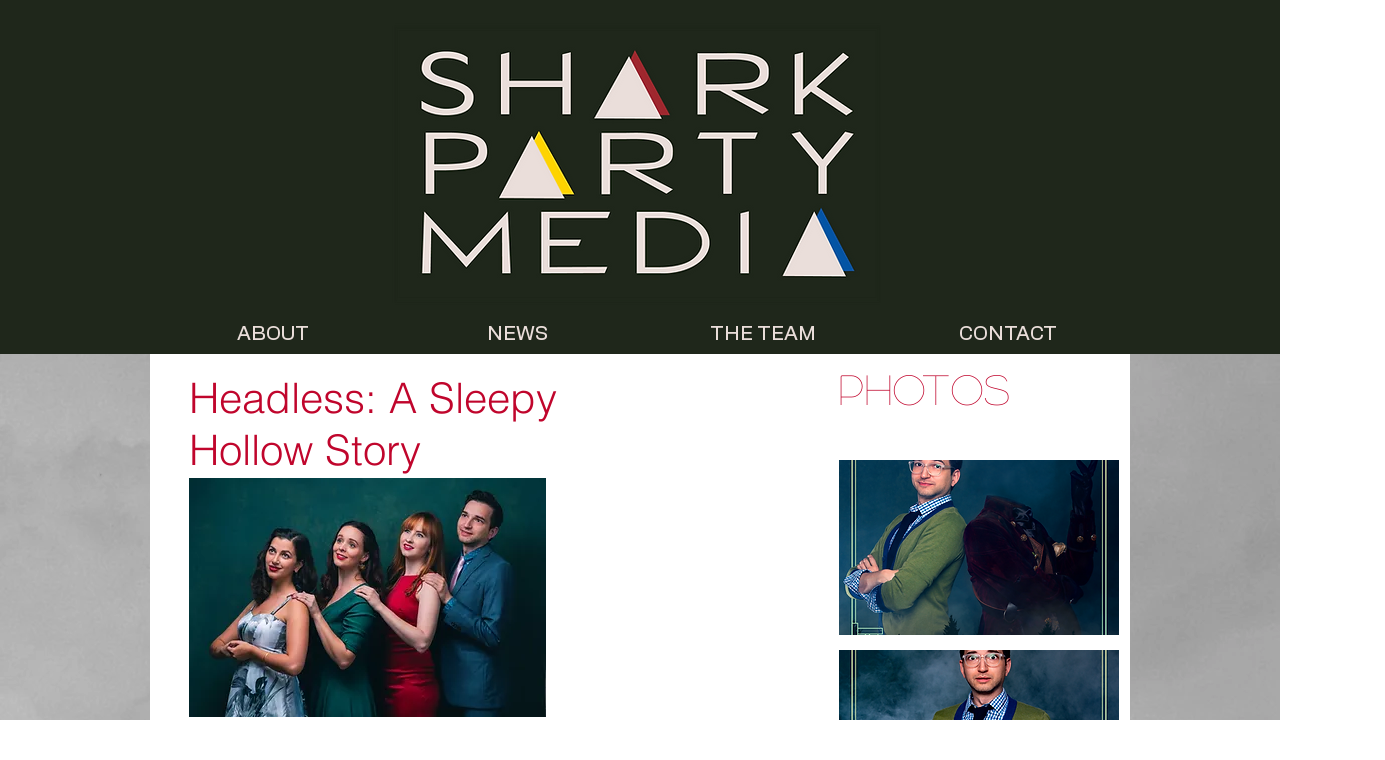

--- FILE ---
content_type: text/html; charset=UTF-8
request_url: https://www.sharkpartymedia.com/headless
body_size: 151993
content:
<!DOCTYPE html>
<html lang="en">
<head>
  
  <!-- SEO Tags -->
  <title>Headless: A Sleepy Hollow Story | Shark Party Media</title>
  <link rel="canonical" href="https://www.sharkpartymedia.com/headless"/>
  <meta property="og:title" content="Headless: A Sleepy Hollow Story | Shark Party Media"/>
  <meta property="og:url" content="https://www.sharkpartymedia.com/headless"/>
  <meta property="og:site_name" content="Shark Party Media"/>
  <meta property="og:type" content="website"/>
  <meta name="google-site-verification" content="RDkit6MqsTLltFDAHgEjxWMxmgRjdfPf4hAX7ZIcZ6A"/>
  <meta name="twitter:card" content="summary_large_image"/>
  <meta name="twitter:title" content="Headless: A Sleepy Hollow Story | Shark Party Media"/>

  
  <meta charset='utf-8'>
  <meta name="viewport" content="width=device-width, initial-scale=1" id="wixDesktopViewport" />
  <meta http-equiv="X-UA-Compatible" content="IE=edge">
  <meta name="generator" content="Wix.com Website Builder"/>

  <link rel="icon" sizes="192x192" href="https://static.parastorage.com/client/pfavico.ico" type="image/x-icon"/>
  <link rel="shortcut icon" href="https://static.parastorage.com/client/pfavico.ico" type="image/x-icon"/>
  <link rel="apple-touch-icon" href="https://static.parastorage.com/client/pfavico.ico" type="image/x-icon"/>

  <!-- Safari Pinned Tab Icon -->
  <!-- <link rel="mask-icon" href="https://static.parastorage.com/client/pfavico.ico"> -->

  <!-- Original trials -->
  


  <!-- Segmenter Polyfill -->
  <script>
    if (!window.Intl || !window.Intl.Segmenter) {
      (function() {
        var script = document.createElement('script');
        script.src = 'https://static.parastorage.com/unpkg/@formatjs/intl-segmenter@11.7.10/polyfill.iife.js';
        document.head.appendChild(script);
      })();
    }
  </script>

  <!-- Legacy Polyfills -->
  <script nomodule="" src="https://static.parastorage.com/unpkg/core-js-bundle@3.2.1/minified.js"></script>
  <script nomodule="" src="https://static.parastorage.com/unpkg/focus-within-polyfill@5.0.9/dist/focus-within-polyfill.js"></script>

  <!-- Performance API Polyfills -->
  <script>
  (function () {
    var noop = function noop() {};
    if ("performance" in window === false) {
      window.performance = {};
    }
    window.performance.mark = performance.mark || noop;
    window.performance.measure = performance.measure || noop;
    if ("now" in window.performance === false) {
      var nowOffset = Date.now();
      if (performance.timing && performance.timing.navigationStart) {
        nowOffset = performance.timing.navigationStart;
      }
      window.performance.now = function now() {
        return Date.now() - nowOffset;
      };
    }
  })();
  </script>

  <!-- Globals Definitions -->
  <script>
    (function () {
      var now = Date.now()
      window.initialTimestamps = {
        initialTimestamp: now,
        initialRequestTimestamp: Math.round(performance.timeOrigin ? performance.timeOrigin : now - performance.now())
      }

      window.thunderboltTag = "QA_READY"
      window.thunderboltVersion = "1.16788.0"
    })();
  </script>

  <!-- Essential Viewer Model -->
  <script type="application/json" id="wix-essential-viewer-model">{"fleetConfig":{"fleetName":"thunderbolt-seo-renderer-gradual","type":"Rollout","code":1},"mode":{"qa":false,"enableTestApi":false,"debug":false,"ssrIndicator":false,"ssrOnly":false,"siteAssetsFallback":"enable","versionIndicator":false},"componentsLibrariesTopology":[{"artifactId":"editor-elements","namespace":"wixui","url":"https:\/\/static.parastorage.com\/services\/editor-elements\/1.14858.0"},{"artifactId":"editor-elements","namespace":"dsgnsys","url":"https:\/\/static.parastorage.com\/services\/editor-elements\/1.14858.0"}],"siteFeaturesConfigs":{"sessionManager":{"isRunningInDifferentSiteContext":false}},"language":{"userLanguage":"en"},"siteAssets":{"clientTopology":{"mediaRootUrl":"https:\/\/static.wixstatic.com","scriptsUrl":"static.parastorage.com","staticMediaUrl":"https:\/\/static.wixstatic.com\/media","moduleRepoUrl":"https:\/\/static.parastorage.com\/unpkg","fileRepoUrl":"https:\/\/static.parastorage.com\/services","viewerAppsUrl":"https:\/\/viewer-apps.parastorage.com","viewerAssetsUrl":"https:\/\/viewer-assets.parastorage.com","siteAssetsUrl":"https:\/\/siteassets.parastorage.com","pageJsonServerUrls":["https:\/\/pages.parastorage.com","https:\/\/staticorigin.wixstatic.com","https:\/\/www.sharkpartymedia.com","https:\/\/fallback.wix.com\/wix-html-editor-pages-webapp\/page"],"pathOfTBModulesInFileRepoForFallback":"wix-thunderbolt\/dist\/"}},"siteFeatures":["accessibility","appMonitoring","assetsLoader","businessLogger","captcha","clickHandlerRegistrar","commonConfig","componentsLoader","componentsRegistry","consentPolicy","cyclicTabbing","domSelectors","environmentWixCodeSdk","environment","locationWixCodeSdk","mpaNavigation","navigationManager","navigationPhases","ooi","pages","panorama","passwordProtectedPage","protectedPages","renderer","reporter","router","scrollRestoration","seoWixCodeSdk","seo","sessionManager","siteMembersWixCodeSdk","siteMembers","siteScrollBlocker","siteWixCodeSdk","speculationRules","ssrCache","stores","structureApi","thunderboltInitializer","tpaCommons","translations","usedPlatformApis","warmupData","windowMessageRegistrar","windowWixCodeSdk","wixCustomElementComponent","wixEmbedsApi","componentsReact","platform"],"site":{"externalBaseUrl":"https:\/\/www.sharkpartymedia.com","isSEO":true},"media":{"staticMediaUrl":"https:\/\/static.wixstatic.com\/media","mediaRootUrl":"https:\/\/static.wixstatic.com\/","staticVideoUrl":"https:\/\/video.wixstatic.com\/"},"requestUrl":"https:\/\/www.sharkpartymedia.com\/headless","rollout":{"siteAssetsVersionsRollout":false,"isDACRollout":0,"isTBRollout":true},"commonConfig":{"brand":"wix","host":"VIEWER","bsi":"","consentPolicy":{},"consentPolicyHeader":{},"siteRevision":"4240","renderingFlow":"NONE","language":"en","locale":"en-us"},"interactionSampleRatio":0.01,"dynamicModelUrl":"https:\/\/www.sharkpartymedia.com\/_api\/v2\/dynamicmodel","accessTokensUrl":"https:\/\/www.sharkpartymedia.com\/_api\/v1\/access-tokens","isExcludedFromSecurityExperiments":false,"experiments":{"specs.thunderbolt.hardenFetchAndXHR":true,"specs.thunderbolt.securityExperiments":true}}</script>
  <script>window.viewerModel = JSON.parse(document.getElementById('wix-essential-viewer-model').textContent)</script>

  <script>
    window.commonConfig = viewerModel.commonConfig
  </script>

  
  <!-- BEGIN handleAccessTokens bundle -->

  <script data-url="https://static.parastorage.com/services/wix-thunderbolt/dist/handleAccessTokens.inline.4f2f9a53.bundle.min.js">(()=>{"use strict";function e(e){let{context:o,property:r,value:n,enumerable:i=!0}=e,c=e.get,l=e.set;if(!r||void 0===n&&!c&&!l)return new Error("property and value are required");let a=o||globalThis,s=a?.[r],u={};if(void 0!==n)u.value=n;else{if(c){let e=t(c);e&&(u.get=e)}if(l){let e=t(l);e&&(u.set=e)}}let p={...u,enumerable:i||!1,configurable:!1};void 0!==n&&(p.writable=!1);try{Object.defineProperty(a,r,p)}catch(e){return e instanceof TypeError?s:e}return s}function t(e,t){return"function"==typeof e?e:!0===e?.async&&"function"==typeof e.func?t?async function(t){return e.func(t)}:async function(){return e.func()}:"function"==typeof e?.func?e.func:void 0}try{e({property:"strictDefine",value:e})}catch{}try{e({property:"defineStrictObject",value:r})}catch{}try{e({property:"defineStrictMethod",value:n})}catch{}var o=["toString","toLocaleString","valueOf","constructor","prototype"];function r(t){let{context:n,property:c,propertiesToExclude:l=[],skipPrototype:a=!1,hardenPrototypePropertiesToExclude:s=[]}=t;if(!c)return new Error("property is required");let u=(n||globalThis)[c],p={},f=i(n,c);u&&("object"==typeof u||"function"==typeof u)&&Reflect.ownKeys(u).forEach(t=>{if(!l.includes(t)&&!o.includes(t)){let o=i(u,t);if(o&&(o.writable||o.configurable)){let{value:r,get:n,set:i,enumerable:c=!1}=o,l={};void 0!==r?l.value=r:n?l.get=n:i&&(l.set=i);try{let o=e({context:u,property:t,...l,enumerable:c});p[t]=o}catch(e){if(!(e instanceof TypeError))throw e;try{p[t]=o.value||o.get||o.set}catch{}}}}});let d={originalObject:u,originalProperties:p};if(!a&&void 0!==u?.prototype){let e=r({context:u,property:"prototype",propertiesToExclude:s,skipPrototype:!0});e instanceof Error||(d.originalPrototype=e?.originalObject,d.originalPrototypeProperties=e?.originalProperties)}return e({context:n,property:c,value:u,enumerable:f?.enumerable}),d}function n(t,o){let r=(o||globalThis)[t],n=i(o||globalThis,t);return r&&n&&(n.writable||n.configurable)?(Object.freeze(r),e({context:globalThis,property:t,value:r})):r}function i(e,t){if(e&&t)try{return Reflect.getOwnPropertyDescriptor(e,t)}catch{return}}function c(e){if("string"!=typeof e)return e;try{return decodeURIComponent(e).toLowerCase().trim()}catch{return e.toLowerCase().trim()}}function l(e,t){let o="";if("string"==typeof e)o=e.split("=")[0]?.trim()||"";else{if(!e||"string"!=typeof e.name)return!1;o=e.name}return t.has(c(o)||"")}function a(e,t){let o;return o="string"==typeof e?e.split(";").map(e=>e.trim()).filter(e=>e.length>0):e||[],o.filter(e=>!l(e,t))}var s=null;function u(){return null===s&&(s=typeof Document>"u"?void 0:Object.getOwnPropertyDescriptor(Document.prototype,"cookie")),s}function p(t,o){if(!globalThis?.cookieStore)return;let r=globalThis.cookieStore.get.bind(globalThis.cookieStore),n=globalThis.cookieStore.getAll.bind(globalThis.cookieStore),i=globalThis.cookieStore.set.bind(globalThis.cookieStore),c=globalThis.cookieStore.delete.bind(globalThis.cookieStore);return e({context:globalThis.CookieStore.prototype,property:"get",value:async function(e){return l(("string"==typeof e?e:e.name)||"",t)?null:r.call(this,e)},enumerable:!0}),e({context:globalThis.CookieStore.prototype,property:"getAll",value:async function(){return a(await n.apply(this,Array.from(arguments)),t)},enumerable:!0}),e({context:globalThis.CookieStore.prototype,property:"set",value:async function(){let e=Array.from(arguments);if(!l(1===e.length?e[0].name:e[0],t))return i.apply(this,e);o&&console.warn(o)},enumerable:!0}),e({context:globalThis.CookieStore.prototype,property:"delete",value:async function(){let e=Array.from(arguments);if(!l(1===e.length?e[0].name:e[0],t))return c.apply(this,e)},enumerable:!0}),e({context:globalThis.cookieStore,property:"prototype",value:globalThis.CookieStore.prototype,enumerable:!1}),e({context:globalThis,property:"cookieStore",value:globalThis.cookieStore,enumerable:!0}),{get:r,getAll:n,set:i,delete:c}}var f=["TextEncoder","TextDecoder","XMLHttpRequestEventTarget","EventTarget","URL","JSON","Reflect","Object","Array","Map","Set","WeakMap","WeakSet","Promise","Symbol","Error"],d=["addEventListener","removeEventListener","dispatchEvent","encodeURI","encodeURIComponent","decodeURI","decodeURIComponent"];const y=(e,t)=>{try{const o=t?t.get.call(document):document.cookie;return o.split(";").map(e=>e.trim()).filter(t=>t?.startsWith(e))[0]?.split("=")[1]}catch(e){return""}},g=(e="",t="",o="/")=>`${e}=; ${t?`domain=${t};`:""} max-age=0; path=${o}; expires=Thu, 01 Jan 1970 00:00:01 GMT`;function m(){(function(){if("undefined"!=typeof window){const e=performance.getEntriesByType("navigation")[0];return"back_forward"===(e?.type||"")}return!1})()&&function(){const{counter:e}=function(){const e=b("getItem");if(e){const[t,o]=e.split("-"),r=o?parseInt(o,10):0;if(r>=3){const e=t?Number(t):0;if(Date.now()-e>6e4)return{counter:0}}return{counter:r}}return{counter:0}}();e<3?(!function(e=1){b("setItem",`${Date.now()}-${e}`)}(e+1),window.location.reload()):console.error("ATS: Max reload attempts reached")}()}function b(e,t){try{return sessionStorage[e]("reload",t||"")}catch(e){console.error("ATS: Error calling sessionStorage:",e)}}const h="client-session-bind",v="sec-fetch-unsupported",{experiments:w}=window.viewerModel,T=[h,"client-binding",v,"svSession","smSession","server-session-bind","wixSession2","wixSession3"].map(e=>e.toLowerCase()),{cookie:S}=function(t,o){let r=new Set(t);return e({context:document,property:"cookie",set:{func:e=>function(e,t,o,r){let n=u(),i=c(t.split(";")[0]||"")||"";[...o].every(e=>!i.startsWith(e.toLowerCase()))&&n?.set?n.set.call(e,t):r&&console.warn(r)}(document,e,r,o)},get:{func:()=>function(e,t){let o=u();if(!o?.get)throw new Error("Cookie descriptor or getter not available");return a(o.get.call(e),t).join("; ")}(document,r)},enumerable:!0}),{cookieStore:p(r,o),cookie:u()}}(T),k="tbReady",x="security_overrideGlobals",{experiments:E,siteFeaturesConfigs:C,accessTokensUrl:P}=window.viewerModel,R=P,M={},O=(()=>{const e=y(h,S);if(w["specs.thunderbolt.browserCacheReload"]){y(v,S)||e?b("removeItem"):m()}return(()=>{const e=g(h),t=g(h,location.hostname);S.set.call(document,e),S.set.call(document,t)})(),e})();O&&(M["client-binding"]=O);const D=fetch;addEventListener(k,function e(t){const{logger:o}=t.detail;try{window.tb.init({fetch:D,fetchHeaders:M})}catch(e){const t=new Error("TB003");o.meter(`${x}_${t.message}`,{paramsOverrides:{errorType:x,eventString:t.message}}),window?.viewerModel?.mode.debug&&console.error(e)}finally{removeEventListener(k,e)}}),E["specs.thunderbolt.hardenFetchAndXHR"]||(window.fetchDynamicModel=()=>C.sessionManager.isRunningInDifferentSiteContext?Promise.resolve({}):fetch(R,{credentials:"same-origin",headers:M}).then(function(e){if(!e.ok)throw new Error(`[${e.status}]${e.statusText}`);return e.json()}),window.dynamicModelPromise=window.fetchDynamicModel())})();
//# sourceMappingURL=https://static.parastorage.com/services/wix-thunderbolt/dist/handleAccessTokens.inline.4f2f9a53.bundle.min.js.map</script>

<!-- END handleAccessTokens bundle -->

<!-- BEGIN overrideGlobals bundle -->

<script data-url="https://static.parastorage.com/services/wix-thunderbolt/dist/overrideGlobals.inline.ec13bfcf.bundle.min.js">(()=>{"use strict";function e(e){let{context:r,property:o,value:n,enumerable:i=!0}=e,c=e.get,a=e.set;if(!o||void 0===n&&!c&&!a)return new Error("property and value are required");let l=r||globalThis,u=l?.[o],s={};if(void 0!==n)s.value=n;else{if(c){let e=t(c);e&&(s.get=e)}if(a){let e=t(a);e&&(s.set=e)}}let p={...s,enumerable:i||!1,configurable:!1};void 0!==n&&(p.writable=!1);try{Object.defineProperty(l,o,p)}catch(e){return e instanceof TypeError?u:e}return u}function t(e,t){return"function"==typeof e?e:!0===e?.async&&"function"==typeof e.func?t?async function(t){return e.func(t)}:async function(){return e.func()}:"function"==typeof e?.func?e.func:void 0}try{e({property:"strictDefine",value:e})}catch{}try{e({property:"defineStrictObject",value:o})}catch{}try{e({property:"defineStrictMethod",value:n})}catch{}var r=["toString","toLocaleString","valueOf","constructor","prototype"];function o(t){let{context:n,property:c,propertiesToExclude:a=[],skipPrototype:l=!1,hardenPrototypePropertiesToExclude:u=[]}=t;if(!c)return new Error("property is required");let s=(n||globalThis)[c],p={},f=i(n,c);s&&("object"==typeof s||"function"==typeof s)&&Reflect.ownKeys(s).forEach(t=>{if(!a.includes(t)&&!r.includes(t)){let r=i(s,t);if(r&&(r.writable||r.configurable)){let{value:o,get:n,set:i,enumerable:c=!1}=r,a={};void 0!==o?a.value=o:n?a.get=n:i&&(a.set=i);try{let r=e({context:s,property:t,...a,enumerable:c});p[t]=r}catch(e){if(!(e instanceof TypeError))throw e;try{p[t]=r.value||r.get||r.set}catch{}}}}});let d={originalObject:s,originalProperties:p};if(!l&&void 0!==s?.prototype){let e=o({context:s,property:"prototype",propertiesToExclude:u,skipPrototype:!0});e instanceof Error||(d.originalPrototype=e?.originalObject,d.originalPrototypeProperties=e?.originalProperties)}return e({context:n,property:c,value:s,enumerable:f?.enumerable}),d}function n(t,r){let o=(r||globalThis)[t],n=i(r||globalThis,t);return o&&n&&(n.writable||n.configurable)?(Object.freeze(o),e({context:globalThis,property:t,value:o})):o}function i(e,t){if(e&&t)try{return Reflect.getOwnPropertyDescriptor(e,t)}catch{return}}function c(e){if("string"!=typeof e)return e;try{return decodeURIComponent(e).toLowerCase().trim()}catch{return e.toLowerCase().trim()}}function a(e,t){return e instanceof Headers?e.forEach((r,o)=>{l(o,t)||e.delete(o)}):Object.keys(e).forEach(r=>{l(r,t)||delete e[r]}),e}function l(e,t){return!t.has(c(e)||"")}function u(e,t){let r=!0,o=function(e){let t,r;if(globalThis.Request&&e instanceof Request)t=e.url;else{if("function"!=typeof e?.toString)throw new Error("Unsupported type for url");t=e.toString()}try{return new URL(t).pathname}catch{return r=t.replace(/#.+/gi,"").split("?").shift(),r.startsWith("/")?r:`/${r}`}}(e),n=c(o);return n&&t.some(e=>n.includes(e))&&(r=!1),r}function s(t,r,o){let n=fetch,i=XMLHttpRequest,c=new Set(r);function s(){let e=new i,r=e.open,n=e.setRequestHeader;return e.open=function(){let n=Array.from(arguments),i=n[1];if(n.length<2||u(i,t))return r.apply(e,n);throw new Error(o||`Request not allowed for path ${i}`)},e.setRequestHeader=function(t,r){l(decodeURIComponent(t),c)&&n.call(e,t,r)},e}return e({property:"fetch",value:function(){let e=function(e,t){return globalThis.Request&&e[0]instanceof Request&&e[0]?.headers?a(e[0].headers,t):e[1]?.headers&&a(e[1].headers,t),e}(arguments,c);return u(arguments[0],t)?n.apply(globalThis,Array.from(e)):new Promise((e,t)=>{t(new Error(o||`Request not allowed for path ${arguments[0]}`))})},enumerable:!0}),e({property:"XMLHttpRequest",value:s,enumerable:!0}),Object.keys(i).forEach(e=>{s[e]=i[e]}),{fetch:n,XMLHttpRequest:i}}var p=["TextEncoder","TextDecoder","XMLHttpRequestEventTarget","EventTarget","URL","JSON","Reflect","Object","Array","Map","Set","WeakMap","WeakSet","Promise","Symbol","Error"],f=["addEventListener","removeEventListener","dispatchEvent","encodeURI","encodeURIComponent","decodeURI","decodeURIComponent"];const d=function(){let t=globalThis.open,r=document.open;function o(e,r,o){let n="string"!=typeof e,i=t.call(window,e,r,o);return n||e&&function(e){return e.startsWith("//")&&/(?:[a-z0-9](?:[a-z0-9-]{0,61}[a-z0-9])?\.)+[a-z0-9][a-z0-9-]{0,61}[a-z0-9]/g.test(`${location.protocol}:${e}`)&&(e=`${location.protocol}${e}`),!e.startsWith("http")||new URL(e).hostname===location.hostname}(e)?{}:i}return e({property:"open",value:o,context:globalThis,enumerable:!0}),e({property:"open",value:function(e,t,n){return e?o(e,t,n):r.call(document,e||"",t||"",n||"")},context:document,enumerable:!0}),{open:t,documentOpen:r}},y=function(){let t=document.createElement,r=Element.prototype.setAttribute,o=Element.prototype.setAttributeNS;return e({property:"createElement",context:document,value:function(n,i){let a=t.call(document,n,i);if("iframe"===c(n)){e({property:"srcdoc",context:a,get:()=>"",set:()=>{console.warn("`srcdoc` is not allowed in iframe elements.")}});let t=function(e,t){"srcdoc"!==e.toLowerCase()?r.call(a,e,t):console.warn("`srcdoc` attribute is not allowed to be set.")},n=function(e,t,r){"srcdoc"!==t.toLowerCase()?o.call(a,e,t,r):console.warn("`srcdoc` attribute is not allowed to be set.")};a.setAttribute=t,a.setAttributeNS=n}return a},enumerable:!0}),{createElement:t,setAttribute:r,setAttributeNS:o}},m=["client-binding"],b=["/_api/v1/access-tokens","/_api/v2/dynamicmodel","/_api/one-app-session-web/v3/businesses"],h=function(){let t=setTimeout,r=setInterval;return o("setTimeout",0,globalThis),o("setInterval",0,globalThis),{setTimeout:t,setInterval:r};function o(t,r,o){let n=o||globalThis,i=n[t];if(!i||"function"!=typeof i)throw new Error(`Function ${t} not found or is not a function`);e({property:t,value:function(){let e=Array.from(arguments);if("string"!=typeof e[r])return i.apply(n,e);console.warn(`Calling ${t} with a String Argument at index ${r} is not allowed`)},context:o,enumerable:!0})}},v=function(){if(navigator&&"serviceWorker"in navigator){let t=navigator.serviceWorker.register;return e({context:navigator.serviceWorker,property:"register",value:function(){console.log("Service worker registration is not allowed")},enumerable:!0}),{register:t}}return{}};performance.mark("overrideGlobals started");const{isExcludedFromSecurityExperiments:g,experiments:w}=window.viewerModel,E=!g&&w["specs.thunderbolt.securityExperiments"];try{d(),E&&y(),w["specs.thunderbolt.hardenFetchAndXHR"]&&E&&s(b,m),v(),(e=>{let t=[],r=[];r=r.concat(["TextEncoder","TextDecoder"]),e&&(r=r.concat(["XMLHttpRequestEventTarget","EventTarget"])),r=r.concat(["URL","JSON"]),e&&(t=t.concat(["addEventListener","removeEventListener"])),t=t.concat(["encodeURI","encodeURIComponent","decodeURI","decodeURIComponent"]),r=r.concat(["String","Number"]),e&&r.push("Object"),r=r.concat(["Reflect"]),t.forEach(e=>{n(e),["addEventListener","removeEventListener"].includes(e)&&n(e,document)}),r.forEach(e=>{o({property:e})})})(E),E&&h()}catch(e){window?.viewerModel?.mode.debug&&console.error(e);const t=new Error("TB006");window.fedops?.reportError(t,"security_overrideGlobals"),window.Sentry?window.Sentry.captureException(t):globalThis.defineStrictProperty("sentryBuffer",[t],window,!1)}performance.mark("overrideGlobals ended")})();
//# sourceMappingURL=https://static.parastorage.com/services/wix-thunderbolt/dist/overrideGlobals.inline.ec13bfcf.bundle.min.js.map</script>

<!-- END overrideGlobals bundle -->


  
  <script>
    window.commonConfig = viewerModel.commonConfig

	
  </script>

  <!-- Initial CSS -->
  <style data-url="https://static.parastorage.com/services/wix-thunderbolt/dist/main.347af09f.min.css">@keyframes slide-horizontal-new{0%{transform:translateX(100%)}}@keyframes slide-horizontal-old{80%{opacity:1}to{opacity:0;transform:translateX(-100%)}}@keyframes slide-vertical-new{0%{transform:translateY(-100%)}}@keyframes slide-vertical-old{80%{opacity:1}to{opacity:0;transform:translateY(100%)}}@keyframes out-in-new{0%{opacity:0}}@keyframes out-in-old{to{opacity:0}}:root:active-view-transition{view-transition-name:none}::view-transition{pointer-events:none}:root:active-view-transition::view-transition-new(page-group),:root:active-view-transition::view-transition-old(page-group){animation-duration:.6s;cursor:wait;pointer-events:all}:root:active-view-transition-type(SlideHorizontal)::view-transition-old(page-group){animation:slide-horizontal-old .6s cubic-bezier(.83,0,.17,1) forwards;mix-blend-mode:normal}:root:active-view-transition-type(SlideHorizontal)::view-transition-new(page-group){animation:slide-horizontal-new .6s cubic-bezier(.83,0,.17,1) backwards;mix-blend-mode:normal}:root:active-view-transition-type(SlideVertical)::view-transition-old(page-group){animation:slide-vertical-old .6s cubic-bezier(.83,0,.17,1) forwards;mix-blend-mode:normal}:root:active-view-transition-type(SlideVertical)::view-transition-new(page-group){animation:slide-vertical-new .6s cubic-bezier(.83,0,.17,1) backwards;mix-blend-mode:normal}:root:active-view-transition-type(OutIn)::view-transition-old(page-group){animation:out-in-old .35s cubic-bezier(.22,1,.36,1) forwards}:root:active-view-transition-type(OutIn)::view-transition-new(page-group){animation:out-in-new .35s cubic-bezier(.64,0,.78,0) .35s backwards}@media(prefers-reduced-motion:reduce){::view-transition-group(*),::view-transition-new(*),::view-transition-old(*){animation:none!important}}body,html{background:transparent;border:0;margin:0;outline:0;padding:0;vertical-align:baseline}body{--scrollbar-width:0px;font-family:Arial,Helvetica,sans-serif;font-size:10px}body,html{height:100%}body{overflow-x:auto;overflow-y:scroll}body:not(.responsive) #site-root{min-width:var(--site-width);width:100%}body:not([data-js-loaded]) [data-hide-prejs]{visibility:hidden}interact-element{display:contents}#SITE_CONTAINER{position:relative}:root{--one-unit:1vw;--section-max-width:9999px;--spx-stopper-max:9999px;--spx-stopper-min:0px;--browser-zoom:1}@supports(-webkit-appearance:none) and (stroke-color:transparent){:root{--safari-sticky-fix:opacity;--experimental-safari-sticky-fix:translateZ(0)}}@supports(container-type:inline-size){:root{--one-unit:1cqw}}[id^=oldHoverBox-]{mix-blend-mode:plus-lighter;transition:opacity .5s ease,visibility .5s ease}[data-mesh-id$=inlineContent-gridContainer]:has(>[id^=oldHoverBox-]){isolation:isolate}</style>
<style data-url="https://static.parastorage.com/services/wix-thunderbolt/dist/main.renderer.9cb0985f.min.css">a,abbr,acronym,address,applet,b,big,blockquote,button,caption,center,cite,code,dd,del,dfn,div,dl,dt,em,fieldset,font,footer,form,h1,h2,h3,h4,h5,h6,header,i,iframe,img,ins,kbd,label,legend,li,nav,object,ol,p,pre,q,s,samp,section,small,span,strike,strong,sub,sup,table,tbody,td,tfoot,th,thead,title,tr,tt,u,ul,var{background:transparent;border:0;margin:0;outline:0;padding:0;vertical-align:baseline}input,select,textarea{box-sizing:border-box;font-family:Helvetica,Arial,sans-serif}ol,ul{list-style:none}blockquote,q{quotes:none}ins{text-decoration:none}del{text-decoration:line-through}table{border-collapse:collapse;border-spacing:0}a{cursor:pointer;text-decoration:none}.testStyles{overflow-y:hidden}.reset-button{-webkit-appearance:none;background:none;border:0;color:inherit;font:inherit;line-height:normal;outline:0;overflow:visible;padding:0;-webkit-user-select:none;-moz-user-select:none;-ms-user-select:none}:focus{outline:none}body.device-mobile-optimized:not(.disable-site-overflow){overflow-x:hidden;overflow-y:scroll}body.device-mobile-optimized:not(.responsive) #SITE_CONTAINER{margin-left:auto;margin-right:auto;overflow-x:visible;position:relative;width:320px}body.device-mobile-optimized:not(.responsive):not(.blockSiteScrolling) #SITE_CONTAINER{margin-top:0}body.device-mobile-optimized>*{max-width:100%!important}body.device-mobile-optimized #site-root{overflow-x:hidden;overflow-y:hidden}@supports(overflow:clip){body.device-mobile-optimized #site-root{overflow-x:clip;overflow-y:clip}}body.device-mobile-non-optimized #SITE_CONTAINER #site-root{overflow-x:clip;overflow-y:clip}body.device-mobile-non-optimized.fullScreenMode{background-color:#5f6360}body.device-mobile-non-optimized.fullScreenMode #MOBILE_ACTIONS_MENU,body.device-mobile-non-optimized.fullScreenMode #SITE_BACKGROUND,body.device-mobile-non-optimized.fullScreenMode #site-root,body.fullScreenMode #WIX_ADS{visibility:hidden}body.fullScreenMode{overflow-x:hidden!important;overflow-y:hidden!important}body.fullScreenMode.device-mobile-optimized #TINY_MENU{opacity:0;pointer-events:none}body.fullScreenMode-scrollable.device-mobile-optimized{overflow-x:hidden!important;overflow-y:auto!important}body.fullScreenMode-scrollable.device-mobile-optimized #masterPage,body.fullScreenMode-scrollable.device-mobile-optimized #site-root{overflow-x:hidden!important;overflow-y:hidden!important}body.fullScreenMode-scrollable.device-mobile-optimized #SITE_BACKGROUND,body.fullScreenMode-scrollable.device-mobile-optimized #masterPage{height:auto!important}body.fullScreenMode-scrollable.device-mobile-optimized #masterPage.mesh-layout{height:0!important}body.blockSiteScrolling,body.siteScrollingBlocked{position:fixed;width:100%}body.blockSiteScrolling #SITE_CONTAINER{margin-top:calc(var(--blocked-site-scroll-margin-top)*-1)}#site-root{margin:0 auto;min-height:100%;position:relative;top:var(--wix-ads-height)}#site-root img:not([src]){visibility:hidden}#site-root svg img:not([src]){visibility:visible}.auto-generated-link{color:inherit}#SCROLL_TO_BOTTOM,#SCROLL_TO_TOP{height:0}.has-click-trigger{cursor:pointer}.fullScreenOverlay{bottom:0;display:flex;justify-content:center;left:0;overflow-y:hidden;position:fixed;right:0;top:-60px;z-index:1005}.fullScreenOverlay>.fullScreenOverlayContent{bottom:0;left:0;margin:0 auto;overflow:hidden;position:absolute;right:0;top:60px;transform:translateZ(0)}[data-mesh-id$=centeredContent],[data-mesh-id$=form],[data-mesh-id$=inlineContent]{pointer-events:none;position:relative}[data-mesh-id$=-gridWrapper],[data-mesh-id$=-rotated-wrapper]{pointer-events:none}[data-mesh-id$=-gridContainer]>*,[data-mesh-id$=-rotated-wrapper]>*,[data-mesh-id$=inlineContent]>:not([data-mesh-id$=-gridContainer]){pointer-events:auto}.device-mobile-optimized #masterPage.mesh-layout #SOSP_CONTAINER_CUSTOM_ID{grid-area:2/1/3/2;-ms-grid-row:2;position:relative}#masterPage.mesh-layout{-ms-grid-rows:max-content max-content min-content max-content;-ms-grid-columns:100%;align-items:start;display:-ms-grid;display:grid;grid-template-columns:100%;grid-template-rows:max-content max-content min-content max-content;justify-content:stretch}#masterPage.mesh-layout #PAGES_CONTAINER,#masterPage.mesh-layout #SITE_FOOTER-placeholder,#masterPage.mesh-layout #SITE_FOOTER_WRAPPER,#masterPage.mesh-layout #SITE_HEADER-placeholder,#masterPage.mesh-layout #SITE_HEADER_WRAPPER,#masterPage.mesh-layout #SOSP_CONTAINER_CUSTOM_ID[data-state~=mobileView],#masterPage.mesh-layout #soapAfterPagesContainer,#masterPage.mesh-layout #soapBeforePagesContainer{-ms-grid-row-align:start;-ms-grid-column-align:start;-ms-grid-column:1}#masterPage.mesh-layout #SITE_HEADER-placeholder,#masterPage.mesh-layout #SITE_HEADER_WRAPPER{grid-area:1/1/2/2;-ms-grid-row:1}#masterPage.mesh-layout #PAGES_CONTAINER,#masterPage.mesh-layout #soapAfterPagesContainer,#masterPage.mesh-layout #soapBeforePagesContainer{grid-area:3/1/4/2;-ms-grid-row:3}#masterPage.mesh-layout #soapAfterPagesContainer,#masterPage.mesh-layout #soapBeforePagesContainer{width:100%}#masterPage.mesh-layout #PAGES_CONTAINER{align-self:stretch}#masterPage.mesh-layout main#PAGES_CONTAINER{display:block}#masterPage.mesh-layout #SITE_FOOTER-placeholder,#masterPage.mesh-layout #SITE_FOOTER_WRAPPER{grid-area:4/1/5/2;-ms-grid-row:4}#masterPage.mesh-layout #SITE_PAGES,#masterPage.mesh-layout [data-mesh-id=PAGES_CONTAINERcenteredContent],#masterPage.mesh-layout [data-mesh-id=PAGES_CONTAINERinlineContent]{height:100%}#masterPage.mesh-layout.desktop>*{width:100%}#masterPage.mesh-layout #PAGES_CONTAINER,#masterPage.mesh-layout #SITE_FOOTER,#masterPage.mesh-layout #SITE_FOOTER_WRAPPER,#masterPage.mesh-layout #SITE_HEADER,#masterPage.mesh-layout #SITE_HEADER_WRAPPER,#masterPage.mesh-layout #SITE_PAGES,#masterPage.mesh-layout #masterPageinlineContent{position:relative}#masterPage.mesh-layout #SITE_HEADER{grid-area:1/1/2/2}#masterPage.mesh-layout #SITE_FOOTER{grid-area:4/1/5/2}#masterPage.mesh-layout.overflow-x-clip #SITE_FOOTER,#masterPage.mesh-layout.overflow-x-clip #SITE_HEADER{overflow-x:clip}[data-z-counter]{z-index:0}[data-z-counter="0"]{z-index:auto}.wixSiteProperties{-webkit-font-smoothing:antialiased;-moz-osx-font-smoothing:grayscale}:root{--wst-button-color-fill-primary:rgb(var(--color_48));--wst-button-color-border-primary:rgb(var(--color_49));--wst-button-color-text-primary:rgb(var(--color_50));--wst-button-color-fill-primary-hover:rgb(var(--color_51));--wst-button-color-border-primary-hover:rgb(var(--color_52));--wst-button-color-text-primary-hover:rgb(var(--color_53));--wst-button-color-fill-primary-disabled:rgb(var(--color_54));--wst-button-color-border-primary-disabled:rgb(var(--color_55));--wst-button-color-text-primary-disabled:rgb(var(--color_56));--wst-button-color-fill-secondary:rgb(var(--color_57));--wst-button-color-border-secondary:rgb(var(--color_58));--wst-button-color-text-secondary:rgb(var(--color_59));--wst-button-color-fill-secondary-hover:rgb(var(--color_60));--wst-button-color-border-secondary-hover:rgb(var(--color_61));--wst-button-color-text-secondary-hover:rgb(var(--color_62));--wst-button-color-fill-secondary-disabled:rgb(var(--color_63));--wst-button-color-border-secondary-disabled:rgb(var(--color_64));--wst-button-color-text-secondary-disabled:rgb(var(--color_65));--wst-color-fill-base-1:rgb(var(--color_36));--wst-color-fill-base-2:rgb(var(--color_37));--wst-color-fill-base-shade-1:rgb(var(--color_38));--wst-color-fill-base-shade-2:rgb(var(--color_39));--wst-color-fill-base-shade-3:rgb(var(--color_40));--wst-color-fill-accent-1:rgb(var(--color_41));--wst-color-fill-accent-2:rgb(var(--color_42));--wst-color-fill-accent-3:rgb(var(--color_43));--wst-color-fill-accent-4:rgb(var(--color_44));--wst-color-fill-background-primary:rgb(var(--color_11));--wst-color-fill-background-secondary:rgb(var(--color_12));--wst-color-text-primary:rgb(var(--color_15));--wst-color-text-secondary:rgb(var(--color_14));--wst-color-action:rgb(var(--color_18));--wst-color-disabled:rgb(var(--color_39));--wst-color-title:rgb(var(--color_45));--wst-color-subtitle:rgb(var(--color_46));--wst-color-line:rgb(var(--color_47));--wst-font-style-h2:var(--font_2);--wst-font-style-h3:var(--font_3);--wst-font-style-h4:var(--font_4);--wst-font-style-h5:var(--font_5);--wst-font-style-h6:var(--font_6);--wst-font-style-body-large:var(--font_7);--wst-font-style-body-medium:var(--font_8);--wst-font-style-body-small:var(--font_9);--wst-font-style-body-x-small:var(--font_10);--wst-color-custom-1:rgb(var(--color_13));--wst-color-custom-2:rgb(var(--color_16));--wst-color-custom-3:rgb(var(--color_17));--wst-color-custom-4:rgb(var(--color_19));--wst-color-custom-5:rgb(var(--color_20));--wst-color-custom-6:rgb(var(--color_21));--wst-color-custom-7:rgb(var(--color_22));--wst-color-custom-8:rgb(var(--color_23));--wst-color-custom-9:rgb(var(--color_24));--wst-color-custom-10:rgb(var(--color_25));--wst-color-custom-11:rgb(var(--color_26));--wst-color-custom-12:rgb(var(--color_27));--wst-color-custom-13:rgb(var(--color_28));--wst-color-custom-14:rgb(var(--color_29));--wst-color-custom-15:rgb(var(--color_30));--wst-color-custom-16:rgb(var(--color_31));--wst-color-custom-17:rgb(var(--color_32));--wst-color-custom-18:rgb(var(--color_33));--wst-color-custom-19:rgb(var(--color_34));--wst-color-custom-20:rgb(var(--color_35))}.wix-presets-wrapper{display:contents}</style>

  <meta name="format-detection" content="telephone=no">
  <meta name="skype_toolbar" content="skype_toolbar_parser_compatible">
  
  

  

  

  <!-- head performance data start -->
  
  <!-- head performance data end -->
  

    


    
<style data-href="https://static.parastorage.com/services/editor-elements-library/dist/thunderbolt/rb_wixui.thunderbolt_bootstrap-classic.72e6a2a3.min.css">.PlZyDq{touch-action:manipulation}.uDW_Qe{align-items:center;box-sizing:border-box;display:flex;justify-content:var(--label-align);min-width:100%;text-align:initial;width:-moz-max-content;width:max-content}.uDW_Qe:before{max-width:var(--margin-start,0)}.uDW_Qe:after,.uDW_Qe:before{align-self:stretch;content:"";flex-grow:1}.uDW_Qe:after{max-width:var(--margin-end,0)}.FubTgk{height:100%}.FubTgk .uDW_Qe{border-radius:var(--corvid-border-radius,var(--rd,0));bottom:0;box-shadow:var(--shd,0 1px 4px rgba(0,0,0,.6));left:0;position:absolute;right:0;top:0;transition:var(--trans1,border-color .4s ease 0s,background-color .4s ease 0s)}.FubTgk .uDW_Qe:link,.FubTgk .uDW_Qe:visited{border-color:transparent}.FubTgk .l7_2fn{color:var(--corvid-color,rgb(var(--txt,var(--color_15,color_15))));font:var(--fnt,var(--font_5));margin:0;position:relative;transition:var(--trans2,color .4s ease 0s);white-space:nowrap}.FubTgk[aria-disabled=false] .uDW_Qe{background-color:var(--corvid-background-color,rgba(var(--bg,var(--color_17,color_17)),var(--alpha-bg,1)));border:solid var(--corvid-border-color,rgba(var(--brd,var(--color_15,color_15)),var(--alpha-brd,1))) var(--corvid-border-width,var(--brw,0));cursor:pointer!important}:host(.device-mobile-optimized) .FubTgk[aria-disabled=false]:active .uDW_Qe,body.device-mobile-optimized .FubTgk[aria-disabled=false]:active .uDW_Qe{background-color:var(--corvid-hover-background-color,rgba(var(--bgh,var(--color_18,color_18)),var(--alpha-bgh,1)));border-color:var(--corvid-hover-border-color,rgba(var(--brdh,var(--color_15,color_15)),var(--alpha-brdh,1)))}:host(.device-mobile-optimized) .FubTgk[aria-disabled=false]:active .l7_2fn,body.device-mobile-optimized .FubTgk[aria-disabled=false]:active .l7_2fn{color:var(--corvid-hover-color,rgb(var(--txth,var(--color_15,color_15))))}:host(:not(.device-mobile-optimized)) .FubTgk[aria-disabled=false]:hover .uDW_Qe,body:not(.device-mobile-optimized) .FubTgk[aria-disabled=false]:hover .uDW_Qe{background-color:var(--corvid-hover-background-color,rgba(var(--bgh,var(--color_18,color_18)),var(--alpha-bgh,1)));border-color:var(--corvid-hover-border-color,rgba(var(--brdh,var(--color_15,color_15)),var(--alpha-brdh,1)))}:host(:not(.device-mobile-optimized)) .FubTgk[aria-disabled=false]:hover .l7_2fn,body:not(.device-mobile-optimized) .FubTgk[aria-disabled=false]:hover .l7_2fn{color:var(--corvid-hover-color,rgb(var(--txth,var(--color_15,color_15))))}.FubTgk[aria-disabled=true] .uDW_Qe{background-color:var(--corvid-disabled-background-color,rgba(var(--bgd,204,204,204),var(--alpha-bgd,1)));border-color:var(--corvid-disabled-border-color,rgba(var(--brdd,204,204,204),var(--alpha-brdd,1)));border-style:solid;border-width:var(--corvid-border-width,var(--brw,0))}.FubTgk[aria-disabled=true] .l7_2fn{color:var(--corvid-disabled-color,rgb(var(--txtd,255,255,255)))}.uUxqWY{align-items:center;box-sizing:border-box;display:flex;justify-content:var(--label-align);min-width:100%;text-align:initial;width:-moz-max-content;width:max-content}.uUxqWY:before{max-width:var(--margin-start,0)}.uUxqWY:after,.uUxqWY:before{align-self:stretch;content:"";flex-grow:1}.uUxqWY:after{max-width:var(--margin-end,0)}.Vq4wYb[aria-disabled=false] .uUxqWY{cursor:pointer}:host(.device-mobile-optimized) .Vq4wYb[aria-disabled=false]:active .wJVzSK,body.device-mobile-optimized .Vq4wYb[aria-disabled=false]:active .wJVzSK{color:var(--corvid-hover-color,rgb(var(--txth,var(--color_15,color_15))));transition:var(--trans,color .4s ease 0s)}:host(:not(.device-mobile-optimized)) .Vq4wYb[aria-disabled=false]:hover .wJVzSK,body:not(.device-mobile-optimized) .Vq4wYb[aria-disabled=false]:hover .wJVzSK{color:var(--corvid-hover-color,rgb(var(--txth,var(--color_15,color_15))));transition:var(--trans,color .4s ease 0s)}.Vq4wYb .uUxqWY{bottom:0;left:0;position:absolute;right:0;top:0}.Vq4wYb .wJVzSK{color:var(--corvid-color,rgb(var(--txt,var(--color_15,color_15))));font:var(--fnt,var(--font_5));transition:var(--trans,color .4s ease 0s);white-space:nowrap}.Vq4wYb[aria-disabled=true] .wJVzSK{color:var(--corvid-disabled-color,rgb(var(--txtd,255,255,255)))}:host(:not(.device-mobile-optimized)) .CohWsy,body:not(.device-mobile-optimized) .CohWsy{display:flex}:host(:not(.device-mobile-optimized)) .V5AUxf,body:not(.device-mobile-optimized) .V5AUxf{-moz-column-gap:var(--margin);column-gap:var(--margin);direction:var(--direction);display:flex;margin:0 auto;position:relative;width:calc(100% - var(--padding)*2)}:host(:not(.device-mobile-optimized)) .V5AUxf>*,body:not(.device-mobile-optimized) .V5AUxf>*{direction:ltr;flex:var(--column-flex) 1 0%;left:0;margin-bottom:var(--padding);margin-top:var(--padding);min-width:0;position:relative;top:0}:host(.device-mobile-optimized) .V5AUxf,body.device-mobile-optimized .V5AUxf{display:block;padding-bottom:var(--padding-y);padding-left:var(--padding-x,0);padding-right:var(--padding-x,0);padding-top:var(--padding-y);position:relative}:host(.device-mobile-optimized) .V5AUxf>*,body.device-mobile-optimized .V5AUxf>*{margin-bottom:var(--margin);position:relative}:host(.device-mobile-optimized) .V5AUxf>:first-child,body.device-mobile-optimized .V5AUxf>:first-child{margin-top:var(--firstChildMarginTop,0)}:host(.device-mobile-optimized) .V5AUxf>:last-child,body.device-mobile-optimized .V5AUxf>:last-child{margin-bottom:var(--lastChildMarginBottom)}.LIhNy3{backface-visibility:hidden}.jhxvbR,.mtrorN{display:block;height:100%;width:100%}.jhxvbR img{max-width:var(--wix-img-max-width,100%)}.jhxvbR[data-animate-blur] img{filter:blur(9px);transition:filter .8s ease-in}.jhxvbR[data-animate-blur] img[data-load-done]{filter:none}.if7Vw2{height:100%;left:0;-webkit-mask-image:var(--mask-image,none);mask-image:var(--mask-image,none);-webkit-mask-position:var(--mask-position,0);mask-position:var(--mask-position,0);-webkit-mask-repeat:var(--mask-repeat,no-repeat);mask-repeat:var(--mask-repeat,no-repeat);-webkit-mask-size:var(--mask-size,100%);mask-size:var(--mask-size,100%);overflow:hidden;pointer-events:var(--fill-layer-background-media-pointer-events);position:absolute;top:0;width:100%}.if7Vw2.f0uTJH{clip:rect(0,auto,auto,0)}.if7Vw2 .i1tH8h{height:100%;position:absolute;top:0;width:100%}.if7Vw2 .DXi4PB{height:var(--fill-layer-image-height,100%);opacity:var(--fill-layer-image-opacity)}.if7Vw2 .DXi4PB img{height:100%;width:100%}@supports(-webkit-hyphens:none){.if7Vw2.f0uTJH{clip:auto;-webkit-clip-path:inset(0)}}.wG8dni{height:100%}.tcElKx{background-color:var(--bg-overlay-color);background-image:var(--bg-gradient);transition:var(--inherit-transition)}.ImALHf,.Ybjs9b{opacity:var(--fill-layer-video-opacity)}.UWmm3w{bottom:var(--media-padding-bottom);height:var(--media-padding-height);position:absolute;top:var(--media-padding-top);width:100%}.Yjj1af{transform:scale(var(--scale,1));transition:var(--transform-duration,transform 0s)}.ImALHf{height:100%;position:relative;width:100%}.KCM6zk{opacity:var(--fill-layer-video-opacity,var(--fill-layer-image-opacity,1))}.KCM6zk .DXi4PB,.KCM6zk .ImALHf,.KCM6zk .Ybjs9b{opacity:1}._uqPqy{clip-path:var(--fill-layer-clip)}._uqPqy,.eKyYhK{position:absolute;top:0}._uqPqy,.eKyYhK,.x0mqQS img{height:100%;width:100%}.pnCr6P{opacity:0}.blf7sp,.pnCr6P{position:absolute;top:0}.blf7sp{height:0;left:0;overflow:hidden;width:0}.rWP3Gv{left:0;pointer-events:var(--fill-layer-background-media-pointer-events);position:var(--fill-layer-background-media-position)}.Tr4n3d,.rWP3Gv,.wRqk6s{height:100%;top:0;width:100%}.wRqk6s{position:absolute}.Tr4n3d{background-color:var(--fill-layer-background-overlay-color);opacity:var(--fill-layer-background-overlay-blend-opacity-fallback,1);position:var(--fill-layer-background-overlay-position);transform:var(--fill-layer-background-overlay-transform)}@supports(mix-blend-mode:overlay){.Tr4n3d{mix-blend-mode:var(--fill-layer-background-overlay-blend-mode);opacity:var(--fill-layer-background-overlay-blend-opacity,1)}}.VXAmO2{--divider-pin-height__:min(1,calc(var(--divider-layers-pin-factor__) + 1));--divider-pin-layer-height__:var( --divider-layers-pin-factor__ );--divider-pin-border__:min(1,calc(var(--divider-layers-pin-factor__) / -1 + 1));height:calc(var(--divider-height__) + var(--divider-pin-height__)*var(--divider-layers-size__)*var(--divider-layers-y__))}.VXAmO2,.VXAmO2 .dy3w_9{left:0;position:absolute;width:100%}.VXAmO2 .dy3w_9{--divider-layer-i__:var(--divider-layer-i,0);background-position:left calc(50% + var(--divider-offset-x__) + var(--divider-layers-x__)*var(--divider-layer-i__)) bottom;background-repeat:repeat-x;border-bottom-style:solid;border-bottom-width:calc(var(--divider-pin-border__)*var(--divider-layer-i__)*var(--divider-layers-y__));height:calc(var(--divider-height__) + var(--divider-pin-layer-height__)*var(--divider-layer-i__)*var(--divider-layers-y__));opacity:calc(1 - var(--divider-layer-i__)/(var(--divider-layer-i__) + 1))}.UORcXs{--divider-height__:var(--divider-top-height,auto);--divider-offset-x__:var(--divider-top-offset-x,0px);--divider-layers-size__:var(--divider-top-layers-size,0);--divider-layers-y__:var(--divider-top-layers-y,0px);--divider-layers-x__:var(--divider-top-layers-x,0px);--divider-layers-pin-factor__:var(--divider-top-layers-pin-factor,0);border-top:var(--divider-top-padding,0) solid var(--divider-top-color,currentColor);opacity:var(--divider-top-opacity,1);top:0;transform:var(--divider-top-flip,scaleY(-1))}.UORcXs .dy3w_9{background-image:var(--divider-top-image,none);background-size:var(--divider-top-size,contain);border-color:var(--divider-top-color,currentColor);bottom:0;filter:var(--divider-top-filter,none)}.UORcXs .dy3w_9[data-divider-layer="1"]{display:var(--divider-top-layer-1-display,block)}.UORcXs .dy3w_9[data-divider-layer="2"]{display:var(--divider-top-layer-2-display,block)}.UORcXs .dy3w_9[data-divider-layer="3"]{display:var(--divider-top-layer-3-display,block)}.Io4VUz{--divider-height__:var(--divider-bottom-height,auto);--divider-offset-x__:var(--divider-bottom-offset-x,0px);--divider-layers-size__:var(--divider-bottom-layers-size,0);--divider-layers-y__:var(--divider-bottom-layers-y,0px);--divider-layers-x__:var(--divider-bottom-layers-x,0px);--divider-layers-pin-factor__:var(--divider-bottom-layers-pin-factor,0);border-bottom:var(--divider-bottom-padding,0) solid var(--divider-bottom-color,currentColor);bottom:0;opacity:var(--divider-bottom-opacity,1);transform:var(--divider-bottom-flip,none)}.Io4VUz .dy3w_9{background-image:var(--divider-bottom-image,none);background-size:var(--divider-bottom-size,contain);border-color:var(--divider-bottom-color,currentColor);bottom:0;filter:var(--divider-bottom-filter,none)}.Io4VUz .dy3w_9[data-divider-layer="1"]{display:var(--divider-bottom-layer-1-display,block)}.Io4VUz .dy3w_9[data-divider-layer="2"]{display:var(--divider-bottom-layer-2-display,block)}.Io4VUz .dy3w_9[data-divider-layer="3"]{display:var(--divider-bottom-layer-3-display,block)}.YzqVVZ{overflow:visible;position:relative}.mwF7X1{backface-visibility:hidden}.YGilLk{cursor:pointer}.Tj01hh{display:block}.MW5IWV,.Tj01hh{height:100%;width:100%}.MW5IWV{left:0;-webkit-mask-image:var(--mask-image,none);mask-image:var(--mask-image,none);-webkit-mask-position:var(--mask-position,0);mask-position:var(--mask-position,0);-webkit-mask-repeat:var(--mask-repeat,no-repeat);mask-repeat:var(--mask-repeat,no-repeat);-webkit-mask-size:var(--mask-size,100%);mask-size:var(--mask-size,100%);overflow:hidden;pointer-events:var(--fill-layer-background-media-pointer-events);position:absolute;top:0}.MW5IWV.N3eg0s{clip:rect(0,auto,auto,0)}.MW5IWV .Kv1aVt{height:100%;position:absolute;top:0;width:100%}.MW5IWV .dLPlxY{height:var(--fill-layer-image-height,100%);opacity:var(--fill-layer-image-opacity)}.MW5IWV .dLPlxY img{height:100%;width:100%}@supports(-webkit-hyphens:none){.MW5IWV.N3eg0s{clip:auto;-webkit-clip-path:inset(0)}}.VgO9Yg{height:100%}.LWbAav{background-color:var(--bg-overlay-color);background-image:var(--bg-gradient);transition:var(--inherit-transition)}.K_YxMd,.yK6aSC{opacity:var(--fill-layer-video-opacity)}.NGjcJN{bottom:var(--media-padding-bottom);height:var(--media-padding-height);position:absolute;top:var(--media-padding-top);width:100%}.mNGsUM{transform:scale(var(--scale,1));transition:var(--transform-duration,transform 0s)}.K_YxMd{height:100%;position:relative;width:100%}wix-media-canvas{display:block;height:100%}.I8xA4L{opacity:var(--fill-layer-video-opacity,var(--fill-layer-image-opacity,1))}.I8xA4L .K_YxMd,.I8xA4L .dLPlxY,.I8xA4L .yK6aSC{opacity:1}.bX9O_S{clip-path:var(--fill-layer-clip)}.Z_wCwr,.bX9O_S{position:absolute;top:0}.Jxk_UL img,.Z_wCwr,.bX9O_S{height:100%;width:100%}.K8MSra{opacity:0}.K8MSra,.YTb3b4{position:absolute;top:0}.YTb3b4{height:0;left:0;overflow:hidden;width:0}.SUz0WK{left:0;pointer-events:var(--fill-layer-background-media-pointer-events);position:var(--fill-layer-background-media-position)}.FNxOn5,.SUz0WK,.m4khSP{height:100%;top:0;width:100%}.FNxOn5{position:absolute}.m4khSP{background-color:var(--fill-layer-background-overlay-color);opacity:var(--fill-layer-background-overlay-blend-opacity-fallback,1);position:var(--fill-layer-background-overlay-position);transform:var(--fill-layer-background-overlay-transform)}@supports(mix-blend-mode:overlay){.m4khSP{mix-blend-mode:var(--fill-layer-background-overlay-blend-mode);opacity:var(--fill-layer-background-overlay-blend-opacity,1)}}._C0cVf{bottom:0;left:0;position:absolute;right:0;top:0;width:100%}.hFwGTD{transform:translateY(-100%);transition:.2s ease-in}.IQgXoP{transition:.2s}.Nr3Nid{opacity:0;transition:.2s ease-in}.Nr3Nid.l4oO6c{z-index:-1!important}.iQuoC4{opacity:1;transition:.2s}.CJF7A2{height:auto}.CJF7A2,.U4Bvut{position:relative;width:100%}:host(:not(.device-mobile-optimized)) .G5K6X8,body:not(.device-mobile-optimized) .G5K6X8{margin-left:calc((100% - var(--site-width))/2);width:var(--site-width)}.xU8fqS[data-focuscycled=active]{outline:1px solid transparent}.xU8fqS[data-focuscycled=active]:not(:focus-within){outline:2px solid transparent;transition:outline .01s ease}.xU8fqS ._4XcTfy{background-color:var(--screenwidth-corvid-background-color,rgba(var(--bg,var(--color_11,color_11)),var(--alpha-bg,1)));border-bottom:var(--brwb,0) solid var(--screenwidth-corvid-border-color,rgba(var(--brd,var(--color_15,color_15)),var(--alpha-brd,1)));border-top:var(--brwt,0) solid var(--screenwidth-corvid-border-color,rgba(var(--brd,var(--color_15,color_15)),var(--alpha-brd,1)));bottom:0;box-shadow:var(--shd,0 0 5px rgba(0,0,0,.7));left:0;position:absolute;right:0;top:0}.xU8fqS .gUbusX{background-color:rgba(var(--bgctr,var(--color_11,color_11)),var(--alpha-bgctr,1));border-radius:var(--rd,0);bottom:var(--brwb,0);top:var(--brwt,0)}.xU8fqS .G5K6X8,.xU8fqS .gUbusX{left:0;position:absolute;right:0}.xU8fqS .G5K6X8{bottom:0;top:0}:host(.device-mobile-optimized) .xU8fqS .G5K6X8,body.device-mobile-optimized .xU8fqS .G5K6X8{left:10px;right:10px}.SPY_vo{pointer-events:none}.BmZ5pC{min-height:calc(100vh - var(--wix-ads-height));min-width:var(--site-width);position:var(--bg-position);top:var(--wix-ads-height)}.BmZ5pC,.nTOEE9{height:100%;width:100%}.nTOEE9{overflow:hidden;position:relative}.nTOEE9.sqUyGm:hover{cursor:url([data-uri]),auto}.nTOEE9.C_JY0G:hover{cursor:url([data-uri]),auto}.RZQnmg{background-color:rgb(var(--color_11));border-radius:50%;bottom:12px;height:40px;opacity:0;pointer-events:none;position:absolute;right:12px;width:40px}.RZQnmg path{fill:rgb(var(--color_15))}.RZQnmg:focus{cursor:auto;opacity:1;pointer-events:auto}.rYiAuL{cursor:pointer}.gSXewE{height:0;left:0;overflow:hidden;top:0;width:0}.OJQ_3L,.gSXewE{position:absolute}.OJQ_3L{background-color:rgb(var(--color_11));border-radius:300px;bottom:0;cursor:pointer;height:40px;margin:16px 16px;opacity:0;pointer-events:none;right:0;width:40px}.OJQ_3L path{fill:rgb(var(--color_12))}.OJQ_3L:focus{cursor:auto;opacity:1;pointer-events:auto}.j7pOnl{box-sizing:border-box;height:100%;width:100%}.BI8PVQ{min-height:var(--image-min-height);min-width:var(--image-min-width)}.BI8PVQ img,img.BI8PVQ{filter:var(--filter-effect-svg-url);-webkit-mask-image:var(--mask-image,none);mask-image:var(--mask-image,none);-webkit-mask-position:var(--mask-position,0);mask-position:var(--mask-position,0);-webkit-mask-repeat:var(--mask-repeat,no-repeat);mask-repeat:var(--mask-repeat,no-repeat);-webkit-mask-size:var(--mask-size,100% 100%);mask-size:var(--mask-size,100% 100%);-o-object-position:var(--object-position);object-position:var(--object-position)}.MazNVa{left:var(--left,auto);position:var(--position-fixed,static);top:var(--top,auto);z-index:var(--z-index,auto)}.MazNVa .BI8PVQ img{box-shadow:0 0 0 #000;position:static;-webkit-user-select:none;-moz-user-select:none;-ms-user-select:none;user-select:none}.MazNVa .j7pOnl{display:block;overflow:hidden}.MazNVa .BI8PVQ{overflow:hidden}.c7cMWz{bottom:0;left:0;position:absolute;right:0;top:0}.FVGvCX{height:auto;position:relative;width:100%}body:not(.responsive) .zK7MhX{align-self:start;grid-area:1/1/1/1;height:100%;justify-self:stretch;left:0;position:relative}:host(:not(.device-mobile-optimized)) .c7cMWz,body:not(.device-mobile-optimized) .c7cMWz{margin-left:calc((100% - var(--site-width))/2);width:var(--site-width)}.fEm0Bo .c7cMWz{background-color:rgba(var(--bg,var(--color_11,color_11)),var(--alpha-bg,1));overflow:hidden}:host(.device-mobile-optimized) .c7cMWz,body.device-mobile-optimized .c7cMWz{left:10px;right:10px}.PFkO7r{bottom:0;left:0;position:absolute;right:0;top:0}.HT5ybB{height:auto;position:relative;width:100%}body:not(.responsive) .dBAkHi{align-self:start;grid-area:1/1/1/1;height:100%;justify-self:stretch;left:0;position:relative}:host(:not(.device-mobile-optimized)) .PFkO7r,body:not(.device-mobile-optimized) .PFkO7r{margin-left:calc((100% - var(--site-width))/2);width:var(--site-width)}:host(.device-mobile-optimized) .PFkO7r,body.device-mobile-optimized .PFkO7r{left:10px;right:10px}</style>
<style data-href="https://static.parastorage.com/services/editor-elements-library/dist/thunderbolt/rb_wixui.thunderbolt_bootstrap-responsive.5018a9e9.min.css">._pfxlW{clip-path:inset(50%);height:24px;position:absolute;width:24px}._pfxlW:active,._pfxlW:focus{clip-path:unset;right:0;top:50%;transform:translateY(-50%)}._pfxlW.RG3k61{transform:translateY(-50%) rotate(180deg)}.r4OX7l,.xTjc1A{box-sizing:border-box;height:100%;overflow:visible;position:relative;width:auto}.r4OX7l[data-state~=header] a,.r4OX7l[data-state~=header] div,[data-state~=header].xTjc1A a,[data-state~=header].xTjc1A div{cursor:default!important}.r4OX7l .UiHgGh,.xTjc1A .UiHgGh{display:inline-block;height:100%;width:100%}.xTjc1A{--display:inline-block;cursor:pointer;display:var(--display);font:var(--fnt,var(--font_1))}.xTjc1A .yRj2ms{padding:0 var(--pad,5px)}.xTjc1A .JS76Uv{color:rgb(var(--txt,var(--color_15,color_15)));display:inline-block;padding:0 10px;transition:var(--trans,color .4s ease 0s)}.xTjc1A[data-state~=drop]{display:block;width:100%}.xTjc1A[data-state~=drop] .JS76Uv{padding:0 .5em}.xTjc1A[data-state~=link]:hover .JS76Uv,.xTjc1A[data-state~=over] .JS76Uv{color:rgb(var(--txth,var(--color_14,color_14)));transition:var(--trans,color .4s ease 0s)}.xTjc1A[data-state~=selected] .JS76Uv{color:rgb(var(--txts,var(--color_14,color_14)));transition:var(--trans,color .4s ease 0s)}.NHM1d1{overflow-x:hidden}.NHM1d1 .R_TAzU{display:flex;flex-direction:column;height:100%;width:100%}.NHM1d1 .R_TAzU .aOF1ks{flex:1}.NHM1d1 .R_TAzU .y7qwii{height:calc(100% - (var(--menuTotalBordersY, 0px)));overflow:visible;white-space:nowrap;width:calc(100% - (var(--menuTotalBordersX, 0px)))}.NHM1d1 .R_TAzU .y7qwii .Tg1gOB,.NHM1d1 .R_TAzU .y7qwii .p90CkU{direction:var(--menu-direction);display:inline-block;text-align:var(--menu-align,var(--align))}.NHM1d1 .R_TAzU .y7qwii .mvZ3NH{display:block;width:100%}.NHM1d1 .h3jCPd{direction:var(--submenus-direction);display:block;opacity:1;text-align:var(--submenus-align,var(--align));z-index:99999}.NHM1d1 .h3jCPd .wkJ2fp{display:inherit;overflow:visible;visibility:inherit;white-space:nowrap;width:auto}.NHM1d1 .h3jCPd.DlGBN0{transition:visibility;transition-delay:.2s;visibility:visible}.NHM1d1 .h3jCPd .p90CkU{display:inline-block}.NHM1d1 .vh74Xw{display:none}.XwCBRN>nav{bottom:0;left:0;right:0;top:0}.XwCBRN .h3jCPd,.XwCBRN .y7qwii,.XwCBRN>nav{position:absolute}.XwCBRN .h3jCPd{margin-top:7px;visibility:hidden}.XwCBRN .h3jCPd[data-dropMode=dropUp]{margin-bottom:7px;margin-top:0}.XwCBRN .wkJ2fp{background-color:rgba(var(--bgDrop,var(--color_11,color_11)),var(--alpha-bgDrop,1));border-radius:var(--rd,0);box-shadow:var(--shd,0 1px 4px rgba(0,0,0,.6))}.P0dCOY .PJ4KCX{background-color:rgba(var(--bg,var(--color_11,color_11)),var(--alpha-bg,1));bottom:0;left:0;overflow:hidden;position:absolute;right:0;top:0}.xpmKd_{border-radius:var(--overflow-wrapper-border-radius)}</style>
<style data-href="https://static.parastorage.com/services/editor-elements-library/dist/thunderbolt/rb_wixui.thunderbolt_bootstrap.a1b00b19.min.css">.cwL6XW{cursor:pointer}.sNF2R0{opacity:0}.hLoBV3{transition:opacity var(--transition-duration) cubic-bezier(.37,0,.63,1)}.Rdf41z,.hLoBV3{opacity:1}.ftlZWo{transition:opacity var(--transition-duration) cubic-bezier(.37,0,.63,1)}.ATGlOr,.ftlZWo{opacity:0}.KQSXD0{transition:opacity var(--transition-duration) cubic-bezier(.64,0,.78,0)}.KQSXD0,.pagQKE{opacity:1}._6zG5H{opacity:0;transition:opacity var(--transition-duration) cubic-bezier(.22,1,.36,1)}.BB49uC{transform:translateX(100%)}.j9xE1V{transition:transform var(--transition-duration) cubic-bezier(.87,0,.13,1)}.ICs7Rs,.j9xE1V{transform:translateX(0)}.DxijZJ{transition:transform var(--transition-duration) cubic-bezier(.87,0,.13,1)}.B5kjYq,.DxijZJ{transform:translateX(-100%)}.cJijIV{transition:transform var(--transition-duration) cubic-bezier(.87,0,.13,1)}.cJijIV,.hOxaWM{transform:translateX(0)}.T9p3fN{transform:translateX(100%);transition:transform var(--transition-duration) cubic-bezier(.87,0,.13,1)}.qDxYJm{transform:translateY(100%)}.aA9V0P{transition:transform var(--transition-duration) cubic-bezier(.87,0,.13,1)}.YPXPAS,.aA9V0P{transform:translateY(0)}.Xf2zsA{transition:transform var(--transition-duration) cubic-bezier(.87,0,.13,1)}.Xf2zsA,.y7Kt7s{transform:translateY(-100%)}.EeUgMu{transition:transform var(--transition-duration) cubic-bezier(.87,0,.13,1)}.EeUgMu,.fdHrtm{transform:translateY(0)}.WIFaG4{transform:translateY(100%);transition:transform var(--transition-duration) cubic-bezier(.87,0,.13,1)}body:not(.responsive) .JsJXaX{overflow-x:clip}:root:active-view-transition .JsJXaX{view-transition-name:page-group}.AnQkDU{display:grid;grid-template-columns:1fr;grid-template-rows:1fr;height:100%}.AnQkDU>div{align-self:stretch!important;grid-area:1/1/2/2;justify-self:stretch!important}.StylableButton2545352419__root{-archetype:box;border:none;box-sizing:border-box;cursor:pointer;display:block;height:100%;min-height:10px;min-width:10px;padding:0;touch-action:manipulation;width:100%}.StylableButton2545352419__root[disabled]{pointer-events:none}.StylableButton2545352419__root:not(:hover):not([disabled]).StylableButton2545352419--hasBackgroundColor{background-color:var(--corvid-background-color)!important}.StylableButton2545352419__root:hover:not([disabled]).StylableButton2545352419--hasHoverBackgroundColor{background-color:var(--corvid-hover-background-color)!important}.StylableButton2545352419__root:not(:hover)[disabled].StylableButton2545352419--hasDisabledBackgroundColor{background-color:var(--corvid-disabled-background-color)!important}.StylableButton2545352419__root:not(:hover):not([disabled]).StylableButton2545352419--hasBorderColor{border-color:var(--corvid-border-color)!important}.StylableButton2545352419__root:hover:not([disabled]).StylableButton2545352419--hasHoverBorderColor{border-color:var(--corvid-hover-border-color)!important}.StylableButton2545352419__root:not(:hover)[disabled].StylableButton2545352419--hasDisabledBorderColor{border-color:var(--corvid-disabled-border-color)!important}.StylableButton2545352419__root.StylableButton2545352419--hasBorderRadius{border-radius:var(--corvid-border-radius)!important}.StylableButton2545352419__root.StylableButton2545352419--hasBorderWidth{border-width:var(--corvid-border-width)!important}.StylableButton2545352419__root:not(:hover):not([disabled]).StylableButton2545352419--hasColor,.StylableButton2545352419__root:not(:hover):not([disabled]).StylableButton2545352419--hasColor .StylableButton2545352419__label{color:var(--corvid-color)!important}.StylableButton2545352419__root:hover:not([disabled]).StylableButton2545352419--hasHoverColor,.StylableButton2545352419__root:hover:not([disabled]).StylableButton2545352419--hasHoverColor .StylableButton2545352419__label{color:var(--corvid-hover-color)!important}.StylableButton2545352419__root:not(:hover)[disabled].StylableButton2545352419--hasDisabledColor,.StylableButton2545352419__root:not(:hover)[disabled].StylableButton2545352419--hasDisabledColor .StylableButton2545352419__label{color:var(--corvid-disabled-color)!important}.StylableButton2545352419__link{-archetype:box;box-sizing:border-box;color:#000;text-decoration:none}.StylableButton2545352419__container{align-items:center;display:flex;flex-basis:auto;flex-direction:row;flex-grow:1;height:100%;justify-content:center;overflow:hidden;transition:all .2s ease,visibility 0s;width:100%}.StylableButton2545352419__label{-archetype:text;-controller-part-type:LayoutChildDisplayDropdown,LayoutFlexChildSpacing(first);max-width:100%;min-width:1.8em;overflow:hidden;text-align:center;text-overflow:ellipsis;transition:inherit;white-space:nowrap}.StylableButton2545352419__root.StylableButton2545352419--isMaxContent .StylableButton2545352419__label{text-overflow:unset}.StylableButton2545352419__root.StylableButton2545352419--isWrapText .StylableButton2545352419__label{min-width:10px;overflow-wrap:break-word;white-space:break-spaces;word-break:break-word}.StylableButton2545352419__icon{-archetype:icon;-controller-part-type:LayoutChildDisplayDropdown,LayoutFlexChildSpacing(last);flex-shrink:0;height:50px;min-width:1px;transition:inherit}.StylableButton2545352419__icon.StylableButton2545352419--override{display:block!important}.StylableButton2545352419__icon svg,.StylableButton2545352419__icon>span{display:flex;height:inherit;width:inherit}.StylableButton2545352419__root:not(:hover):not([disalbed]).StylableButton2545352419--hasIconColor .StylableButton2545352419__icon svg{fill:var(--corvid-icon-color)!important;stroke:var(--corvid-icon-color)!important}.StylableButton2545352419__root:hover:not([disabled]).StylableButton2545352419--hasHoverIconColor .StylableButton2545352419__icon svg{fill:var(--corvid-hover-icon-color)!important;stroke:var(--corvid-hover-icon-color)!important}.StylableButton2545352419__root:not(:hover)[disabled].StylableButton2545352419--hasDisabledIconColor .StylableButton2545352419__icon svg{fill:var(--corvid-disabled-icon-color)!important;stroke:var(--corvid-disabled-icon-color)!important}.aeyn4z{bottom:0;left:0;position:absolute;right:0;top:0}.qQrFOK{cursor:pointer}.VDJedC{-webkit-tap-highlight-color:rgba(0,0,0,0);fill:var(--corvid-fill-color,var(--fill));fill-opacity:var(--fill-opacity);stroke:var(--corvid-stroke-color,var(--stroke));stroke-opacity:var(--stroke-opacity);stroke-width:var(--stroke-width);filter:var(--drop-shadow,none);opacity:var(--opacity);transform:var(--flip)}.VDJedC,.VDJedC svg{bottom:0;left:0;position:absolute;right:0;top:0}.VDJedC svg{height:var(--svg-calculated-height,100%);margin:auto;padding:var(--svg-calculated-padding,0);width:var(--svg-calculated-width,100%)}.VDJedC svg:not([data-type=ugc]){overflow:visible}.l4CAhn *{vector-effect:non-scaling-stroke}.Z_l5lU{-webkit-text-size-adjust:100%;-moz-text-size-adjust:100%;text-size-adjust:100%}ol.font_100,ul.font_100{color:#080808;font-family:"Arial, Helvetica, sans-serif",serif;font-size:10px;font-style:normal;font-variant:normal;font-weight:400;letter-spacing:normal;line-height:normal;margin:0;text-decoration:none}ol.font_100 li,ul.font_100 li{margin-bottom:12px}ol.wix-list-text-align,ul.wix-list-text-align{list-style-position:inside}ol.wix-list-text-align h1,ol.wix-list-text-align h2,ol.wix-list-text-align h3,ol.wix-list-text-align h4,ol.wix-list-text-align h5,ol.wix-list-text-align h6,ol.wix-list-text-align p,ul.wix-list-text-align h1,ul.wix-list-text-align h2,ul.wix-list-text-align h3,ul.wix-list-text-align h4,ul.wix-list-text-align h5,ul.wix-list-text-align h6,ul.wix-list-text-align p{display:inline}.HQSswv{cursor:pointer}.yi6otz{clip:rect(0 0 0 0);border:0;height:1px;margin:-1px;overflow:hidden;padding:0;position:absolute;width:1px}.zQ9jDz [data-attr-richtext-marker=true]{display:block}.zQ9jDz [data-attr-richtext-marker=true] table{border-collapse:collapse;margin:15px 0;width:100%}.zQ9jDz [data-attr-richtext-marker=true] table td{padding:12px;position:relative}.zQ9jDz [data-attr-richtext-marker=true] table td:after{border-bottom:1px solid currentColor;border-left:1px solid currentColor;bottom:0;content:"";left:0;opacity:.2;position:absolute;right:0;top:0}.zQ9jDz [data-attr-richtext-marker=true] table tr td:last-child:after{border-right:1px solid currentColor}.zQ9jDz [data-attr-richtext-marker=true] table tr:first-child td:after{border-top:1px solid currentColor}@supports(-webkit-appearance:none) and (stroke-color:transparent){.qvSjx3>*>:first-child{vertical-align:top}}@supports(-webkit-touch-callout:none){.qvSjx3>*>:first-child{vertical-align:top}}.LkZBpT :is(p,h1,h2,h3,h4,h5,h6,ul,ol,span[data-attr-richtext-marker],blockquote,div) [class$=rich-text__text],.LkZBpT :is(p,h1,h2,h3,h4,h5,h6,ul,ol,span[data-attr-richtext-marker],blockquote,div)[class$=rich-text__text]{color:var(--corvid-color,currentColor)}.LkZBpT :is(p,h1,h2,h3,h4,h5,h6,ul,ol,span[data-attr-richtext-marker],blockquote,div) span[style*=color]{color:var(--corvid-color,currentColor)!important}.Kbom4H{direction:var(--text-direction);min-height:var(--min-height);min-width:var(--min-width)}.Kbom4H .upNqi2{word-wrap:break-word;height:100%;overflow-wrap:break-word;position:relative;width:100%}.Kbom4H .upNqi2 ul{list-style:disc inside}.Kbom4H .upNqi2 li{margin-bottom:12px}.MMl86N blockquote,.MMl86N div,.MMl86N h1,.MMl86N h2,.MMl86N h3,.MMl86N h4,.MMl86N h5,.MMl86N h6,.MMl86N p{letter-spacing:normal;line-height:normal}.gYHZuN{min-height:var(--min-height);min-width:var(--min-width)}.gYHZuN .upNqi2{word-wrap:break-word;height:100%;overflow-wrap:break-word;position:relative;width:100%}.gYHZuN .upNqi2 ol,.gYHZuN .upNqi2 ul{letter-spacing:normal;line-height:normal;margin-inline-start:.5em;padding-inline-start:1.3em}.gYHZuN .upNqi2 ul{list-style-type:disc}.gYHZuN .upNqi2 ol{list-style-type:decimal}.gYHZuN .upNqi2 ol ul,.gYHZuN .upNqi2 ul ul{line-height:normal;list-style-type:circle}.gYHZuN .upNqi2 ol ol ul,.gYHZuN .upNqi2 ol ul ul,.gYHZuN .upNqi2 ul ol ul,.gYHZuN .upNqi2 ul ul ul{line-height:normal;list-style-type:square}.gYHZuN .upNqi2 li{font-style:inherit;font-weight:inherit;letter-spacing:normal;line-height:inherit}.gYHZuN .upNqi2 h1,.gYHZuN .upNqi2 h2,.gYHZuN .upNqi2 h3,.gYHZuN .upNqi2 h4,.gYHZuN .upNqi2 h5,.gYHZuN .upNqi2 h6,.gYHZuN .upNqi2 p{letter-spacing:normal;line-height:normal;margin-block:0;margin:0}.gYHZuN .upNqi2 a{color:inherit}.MMl86N,.ku3DBC{word-wrap:break-word;direction:var(--text-direction);min-height:var(--min-height);min-width:var(--min-width);mix-blend-mode:var(--blendMode,normal);overflow-wrap:break-word;pointer-events:none;text-align:start;text-shadow:var(--textOutline,0 0 transparent),var(--textShadow,0 0 transparent);text-transform:var(--textTransform,"none")}.MMl86N>*,.ku3DBC>*{pointer-events:auto}.MMl86N li,.ku3DBC li{font-style:inherit;font-weight:inherit;letter-spacing:normal;line-height:inherit}.MMl86N ol,.MMl86N ul,.ku3DBC ol,.ku3DBC ul{letter-spacing:normal;line-height:normal;margin-inline-end:0;margin-inline-start:.5em}.MMl86N:not(.Vq6kJx) ol,.MMl86N:not(.Vq6kJx) ul,.ku3DBC:not(.Vq6kJx) ol,.ku3DBC:not(.Vq6kJx) ul{padding-inline-end:0;padding-inline-start:1.3em}.MMl86N ul,.ku3DBC ul{list-style-type:disc}.MMl86N ol,.ku3DBC ol{list-style-type:decimal}.MMl86N ol ul,.MMl86N ul ul,.ku3DBC ol ul,.ku3DBC ul ul{list-style-type:circle}.MMl86N ol ol ul,.MMl86N ol ul ul,.MMl86N ul ol ul,.MMl86N ul ul ul,.ku3DBC ol ol ul,.ku3DBC ol ul ul,.ku3DBC ul ol ul,.ku3DBC ul ul ul{list-style-type:square}.MMl86N blockquote,.MMl86N div,.MMl86N h1,.MMl86N h2,.MMl86N h3,.MMl86N h4,.MMl86N h5,.MMl86N h6,.MMl86N p,.ku3DBC blockquote,.ku3DBC div,.ku3DBC h1,.ku3DBC h2,.ku3DBC h3,.ku3DBC h4,.ku3DBC h5,.ku3DBC h6,.ku3DBC p{margin-block:0;margin:0}.MMl86N a,.ku3DBC a{color:inherit}.Vq6kJx li{margin-inline-end:0;margin-inline-start:1.3em}.Vd6aQZ{overflow:hidden;padding:0;pointer-events:none;white-space:nowrap}.mHZSwn{display:none}.lvxhkV{bottom:0;left:0;position:absolute;right:0;top:0;width:100%}.QJjwEo{transform:translateY(-100%);transition:.2s ease-in}.kdBXfh{transition:.2s}.MP52zt{opacity:0;transition:.2s ease-in}.MP52zt.Bhu9m5{z-index:-1!important}.LVP8Wf{opacity:1;transition:.2s}.VrZrC0{height:auto}.VrZrC0,.cKxVkc{position:relative;width:100%}:host(:not(.device-mobile-optimized)) .vlM3HR,body:not(.device-mobile-optimized) .vlM3HR{margin-left:calc((100% - var(--site-width))/2);width:var(--site-width)}.AT7o0U[data-focuscycled=active]{outline:1px solid transparent}.AT7o0U[data-focuscycled=active]:not(:focus-within){outline:2px solid transparent;transition:outline .01s ease}.AT7o0U .vlM3HR{bottom:0;left:0;position:absolute;right:0;top:0}.Tj01hh,.jhxvbR{display:block;height:100%;width:100%}.jhxvbR img{max-width:var(--wix-img-max-width,100%)}.jhxvbR[data-animate-blur] img{filter:blur(9px);transition:filter .8s ease-in}.jhxvbR[data-animate-blur] img[data-load-done]{filter:none}.WzbAF8{direction:var(--direction)}.WzbAF8 .mpGTIt .O6KwRn{display:var(--item-display);height:var(--item-size);margin-block:var(--item-margin-block);margin-inline:var(--item-margin-inline);width:var(--item-size)}.WzbAF8 .mpGTIt .O6KwRn:last-child{margin-block:0;margin-inline:0}.WzbAF8 .mpGTIt .O6KwRn .oRtuWN{display:block}.WzbAF8 .mpGTIt .O6KwRn .oRtuWN .YaS0jR{height:var(--item-size);width:var(--item-size)}.WzbAF8 .mpGTIt{height:100%;position:absolute;white-space:nowrap;width:100%}:host(.device-mobile-optimized) .WzbAF8 .mpGTIt,body.device-mobile-optimized .WzbAF8 .mpGTIt{white-space:normal}.big2ZD{display:grid;grid-template-columns:1fr;grid-template-rows:1fr;height:calc(100% - var(--wix-ads-height));left:0;margin-top:var(--wix-ads-height);position:fixed;top:0;width:100%}.SHHiV9,.big2ZD{pointer-events:none;z-index:var(--pinned-layer-in-container,var(--above-all-in-container))}</style>
<style data-href="https://static.parastorage.com/services/editor-elements-library/dist/thunderbolt/rb_wixui.thunderbolt[HeaderContainer_DefaultWithFillLayers].56160e40.min.css">.TMFrcJ{bottom:0;left:0;position:absolute;right:0;top:0;width:100%}.dkyyRB{transform:translateY(-100%);transition:.2s ease-in}.L01Zxk{transition:.2s}.bFRsbd{opacity:0;transition:.2s ease-in}.bFRsbd.CwYhEy{z-index:-1!important}.u_eaP3{opacity:1;transition:.2s}.kn76TK{height:auto}.YTbrNX,.kn76TK{position:relative;width:100%}:host(:not(.device-mobile-optimized)) .EwS2PT,body:not(.device-mobile-optimized) .EwS2PT{margin-left:calc((100% - var(--site-width))/2);width:var(--site-width)}.x4zVYf[data-focuscycled=active]{outline:1px solid transparent}.x4zVYf[data-focuscycled=active]:not(:focus-within){outline:2px solid transparent;transition:outline .01s ease}.x4zVYf .TMFrcJ{background-color:transparent;border-bottom:var(--brwb,0) solid var(--screenwidth-corvid-border-color,rgba(var(--brd,var(--color_15,color_15)),var(--alpha-brd,1)));border-radius:var(--rd,0);border-top:var(--brwt,0) solid var(--screenwidth-corvid-border-color,rgba(var(--brd,var(--color_15,color_15)),var(--alpha-brd,1)));bottom:0;box-shadow:var(--shd,0 0 5px rgba(0,0,0,.5));left:0;overflow:hidden;position:absolute;right:0;top:0;transition:all .3s ease}.x4zVYf .zxR1mn.TMFrcJ{background-color:rgba(var(--bg-scrl,0,0,0),var(--alpha-bg-scrl,0));border-bottom:var(--brwb-scrl,var(--brwb,0)) solid var(--screenwidth-corvid-border-color,rgba(var(--brd-scrl,var(--brd,color_15)),var(--alpha-brd-scrl,1)));border-radius:var(--rd-scrl,var(--rd,0));border-top:var(--brwt-scrl,var(--brwt,0)) solid var(--screenwidth-corvid-border-color,rgba(var(--brd-scrl,var(--brd,color_15)),var(--alpha-brd-scrl,1)));box-shadow:var(--shd-scrl,var(--shd,0 0 5px rgba(0,0,0,.5)))}.x4zVYf .mTQGgy{box-sizing:border-box;height:100%;transition:all .3s ease}.x4zVYf .zxR1mn>.mTQGgy{opacity:var(--alpha-bg,1)}.x4zVYf .QijXjn{background-color:var(--screenwidth-corvid-background-color,transparent);height:100%;position:relative;transition:all .3s ease}.x4zVYf .zxR1mn>.QijXjn{opacity:var(--alpha-bg,1)}.Tj01hh,.jhxvbR{display:block;height:100%;width:100%}.jhxvbR img{max-width:var(--wix-img-max-width,100%)}.jhxvbR[data-animate-blur] img{filter:blur(9px);transition:filter .8s ease-in}.jhxvbR[data-animate-blur] img[data-load-done]{filter:none}.MW5IWV{height:100%;left:0;-webkit-mask-image:var(--mask-image,none);mask-image:var(--mask-image,none);-webkit-mask-position:var(--mask-position,0);mask-position:var(--mask-position,0);-webkit-mask-repeat:var(--mask-repeat,no-repeat);mask-repeat:var(--mask-repeat,no-repeat);-webkit-mask-size:var(--mask-size,100%);mask-size:var(--mask-size,100%);overflow:hidden;pointer-events:var(--fill-layer-background-media-pointer-events);position:absolute;top:0;width:100%}.MW5IWV.N3eg0s{clip:rect(0,auto,auto,0)}.MW5IWV .Kv1aVt{height:100%;position:absolute;top:0;width:100%}.MW5IWV .dLPlxY{height:var(--fill-layer-image-height,100%);opacity:var(--fill-layer-image-opacity)}.MW5IWV .dLPlxY img{height:100%;width:100%}@supports(-webkit-hyphens:none){.MW5IWV.N3eg0s{clip:auto;-webkit-clip-path:inset(0)}}.VgO9Yg{height:100%}.LWbAav{background-color:var(--bg-overlay-color);background-image:var(--bg-gradient);transition:var(--inherit-transition)}.K_YxMd,.yK6aSC{opacity:var(--fill-layer-video-opacity)}.NGjcJN{bottom:var(--media-padding-bottom);height:var(--media-padding-height);position:absolute;top:var(--media-padding-top);width:100%}.mNGsUM{transform:scale(var(--scale,1));transition:var(--transform-duration,transform 0s)}.K_YxMd{height:100%;position:relative;width:100%}wix-media-canvas{display:block;height:100%}.I8xA4L{opacity:var(--fill-layer-video-opacity,var(--fill-layer-image-opacity,1))}.I8xA4L .K_YxMd,.I8xA4L .dLPlxY,.I8xA4L .yK6aSC{opacity:1}.bX9O_S{clip-path:var(--fill-layer-clip)}.Z_wCwr,.bX9O_S{position:absolute;top:0}.Jxk_UL img,.Z_wCwr,.bX9O_S{height:100%;width:100%}.K8MSra{opacity:0}.K8MSra,.YTb3b4{position:absolute;top:0}.YTb3b4{height:0;left:0;overflow:hidden;width:0}.SUz0WK{left:0;pointer-events:var(--fill-layer-background-media-pointer-events);position:var(--fill-layer-background-media-position)}.FNxOn5,.SUz0WK,.m4khSP{height:100%;top:0;width:100%}.FNxOn5{position:absolute}.m4khSP{background-color:var(--fill-layer-background-overlay-color);opacity:var(--fill-layer-background-overlay-blend-opacity-fallback,1);position:var(--fill-layer-background-overlay-position);transform:var(--fill-layer-background-overlay-transform)}@supports(mix-blend-mode:overlay){.m4khSP{mix-blend-mode:var(--fill-layer-background-overlay-blend-mode);opacity:var(--fill-layer-background-overlay-blend-opacity,1)}}</style>
<style data-href="https://static.parastorage.com/services/editor-elements-library/dist/thunderbolt/rb_wixui.thunderbolt[FooterContainer_DefaultWithFillLayers].56160e40.min.css">.TMFrcJ{bottom:0;left:0;position:absolute;right:0;top:0;width:100%}.dkyyRB{transform:translateY(-100%);transition:.2s ease-in}.L01Zxk{transition:.2s}.bFRsbd{opacity:0;transition:.2s ease-in}.bFRsbd.CwYhEy{z-index:-1!important}.u_eaP3{opacity:1;transition:.2s}.kn76TK{height:auto}.YTbrNX,.kn76TK{position:relative;width:100%}:host(:not(.device-mobile-optimized)) .EwS2PT,body:not(.device-mobile-optimized) .EwS2PT{margin-left:calc((100% - var(--site-width))/2);width:var(--site-width)}.x4zVYf[data-focuscycled=active]{outline:1px solid transparent}.x4zVYf[data-focuscycled=active]:not(:focus-within){outline:2px solid transparent;transition:outline .01s ease}.x4zVYf .TMFrcJ{background-color:transparent;border-bottom:var(--brwb,0) solid var(--screenwidth-corvid-border-color,rgba(var(--brd,var(--color_15,color_15)),var(--alpha-brd,1)));border-radius:var(--rd,0);border-top:var(--brwt,0) solid var(--screenwidth-corvid-border-color,rgba(var(--brd,var(--color_15,color_15)),var(--alpha-brd,1)));bottom:0;box-shadow:var(--shd,0 0 5px rgba(0,0,0,.5));left:0;overflow:hidden;position:absolute;right:0;top:0;transition:all .3s ease}.x4zVYf .zxR1mn.TMFrcJ{background-color:rgba(var(--bg-scrl,0,0,0),var(--alpha-bg-scrl,0));border-bottom:var(--brwb-scrl,var(--brwb,0)) solid var(--screenwidth-corvid-border-color,rgba(var(--brd-scrl,var(--brd,color_15)),var(--alpha-brd-scrl,1)));border-radius:var(--rd-scrl,var(--rd,0));border-top:var(--brwt-scrl,var(--brwt,0)) solid var(--screenwidth-corvid-border-color,rgba(var(--brd-scrl,var(--brd,color_15)),var(--alpha-brd-scrl,1)));box-shadow:var(--shd-scrl,var(--shd,0 0 5px rgba(0,0,0,.5)))}.x4zVYf .mTQGgy{box-sizing:border-box;height:100%;transition:all .3s ease}.x4zVYf .zxR1mn>.mTQGgy{opacity:var(--alpha-bg,1)}.x4zVYf .QijXjn{background-color:var(--screenwidth-corvid-background-color,transparent);height:100%;position:relative;transition:all .3s ease}.x4zVYf .zxR1mn>.QijXjn{opacity:var(--alpha-bg,1)}.Tj01hh,.jhxvbR{display:block;height:100%;width:100%}.jhxvbR img{max-width:var(--wix-img-max-width,100%)}.jhxvbR[data-animate-blur] img{filter:blur(9px);transition:filter .8s ease-in}.jhxvbR[data-animate-blur] img[data-load-done]{filter:none}.MW5IWV{height:100%;left:0;-webkit-mask-image:var(--mask-image,none);mask-image:var(--mask-image,none);-webkit-mask-position:var(--mask-position,0);mask-position:var(--mask-position,0);-webkit-mask-repeat:var(--mask-repeat,no-repeat);mask-repeat:var(--mask-repeat,no-repeat);-webkit-mask-size:var(--mask-size,100%);mask-size:var(--mask-size,100%);overflow:hidden;pointer-events:var(--fill-layer-background-media-pointer-events);position:absolute;top:0;width:100%}.MW5IWV.N3eg0s{clip:rect(0,auto,auto,0)}.MW5IWV .Kv1aVt{height:100%;position:absolute;top:0;width:100%}.MW5IWV .dLPlxY{height:var(--fill-layer-image-height,100%);opacity:var(--fill-layer-image-opacity)}.MW5IWV .dLPlxY img{height:100%;width:100%}@supports(-webkit-hyphens:none){.MW5IWV.N3eg0s{clip:auto;-webkit-clip-path:inset(0)}}.VgO9Yg{height:100%}.LWbAav{background-color:var(--bg-overlay-color);background-image:var(--bg-gradient);transition:var(--inherit-transition)}.K_YxMd,.yK6aSC{opacity:var(--fill-layer-video-opacity)}.NGjcJN{bottom:var(--media-padding-bottom);height:var(--media-padding-height);position:absolute;top:var(--media-padding-top);width:100%}.mNGsUM{transform:scale(var(--scale,1));transition:var(--transform-duration,transform 0s)}.K_YxMd{height:100%;position:relative;width:100%}wix-media-canvas{display:block;height:100%}.I8xA4L{opacity:var(--fill-layer-video-opacity,var(--fill-layer-image-opacity,1))}.I8xA4L .K_YxMd,.I8xA4L .dLPlxY,.I8xA4L .yK6aSC{opacity:1}.bX9O_S{clip-path:var(--fill-layer-clip)}.Z_wCwr,.bX9O_S{position:absolute;top:0}.Jxk_UL img,.Z_wCwr,.bX9O_S{height:100%;width:100%}.K8MSra{opacity:0}.K8MSra,.YTb3b4{position:absolute;top:0}.YTb3b4{height:0;left:0;overflow:hidden;width:0}.SUz0WK{left:0;pointer-events:var(--fill-layer-background-media-pointer-events);position:var(--fill-layer-background-media-position)}.FNxOn5,.SUz0WK,.m4khSP{height:100%;top:0;width:100%}.FNxOn5{position:absolute}.m4khSP{background-color:var(--fill-layer-background-overlay-color);opacity:var(--fill-layer-background-overlay-blend-opacity-fallback,1);position:var(--fill-layer-background-overlay-position);transform:var(--fill-layer-background-overlay-transform)}@supports(mix-blend-mode:overlay){.m4khSP{mix-blend-mode:var(--fill-layer-background-overlay-blend-mode);opacity:var(--fill-layer-background-overlay-blend-opacity,1)}}</style>
<style data-href="https://static.parastorage.com/services/editor-elements-library/dist/thunderbolt/rb_wixui.thunderbolt[SkipToContentButton].39deac6a.min.css">.LHrbPP{background:#fff;border-radius:24px;color:#116dff;cursor:pointer;font-family:Helvetica,Arial,メイリオ,meiryo,ヒラギノ角ゴ pro w3,hiragino kaku gothic pro,sans-serif;font-size:14px;height:0;left:50%;margin-left:-94px;opacity:0;padding:0 24px 0 24px;pointer-events:none;position:absolute;top:60px;width:0;z-index:9999}.LHrbPP:focus{border:2px solid;height:40px;opacity:1;pointer-events:auto;width:auto}</style>
<style data-href="https://static.parastorage.com/services/editor-elements-library/dist/thunderbolt/rb_wixui.thunderbolt[MatrixGallery_MatrixGalleryTextOnCenterSkin].e9be6ad3.min.css">.jySANG:not(.DQxGXJ) .axnqcA{bottom:0;left:0;position:absolute;right:0;top:0}.jySANG .jtt64w{cursor:pointer}.jySANG .oEXiqG{white-space:nowrap}.jySANG .pICJLX{white-space:pre-line}.jySANG .oEXiqG,.jySANG .pICJLX{overflow:hidden;text-align:var(--text-align);text-overflow:ellipsis}.jySANG .Cp56fO,.jySANG .HXoAJD{bottom:0;left:0;position:absolute;right:0;top:0}.jySANG .axnqcA{border-radius:var(--rd,0);box-shadow:var(--shd,0 1px 4px rgba(0,0,0,.6))}.jySANG .hufL6U{background:rgba(var(--borderColor,var(--color_15,color_15)),var(--alpha-borderColor,1));border:solid var(--brw,0) rgba(var(--borderColor,var(--color_15,color_15)),var(--alpha-borderColor,1));border-radius:var(--rd,0);bottom:0;left:0;overflow:hidden;position:absolute;right:0;top:0}.jySANG .LxFCnz{border-radius:var(--rd,0);overflow:hidden}.jySANG .ePDOcq{background:rgba(var(--bgHover,var(--color_15,color_15)),var(--alpha-bgHover,1));border-radius:var(--rd,0);bottom:0;display:flex;flex-direction:column;left:0;opacity:0;padding:30px;position:absolute;right:0;top:0;transition:var(--trans,opacity .4s ease 0s)}.jySANG .oEXiqG{color:rgb(var(--titleColor,var(--color_18,color_18)));font:var(--fntt,var(--font_7));white-space:pre-line}.jySANG .pICJLX{color:rgb(var(--descColor,var(--color_11,color_11)));font:var(--fntds,var(--font_9))}.jySANG .oEXiqG,.jySANG .pICJLX{flex-shrink:0;line-height:1.3em;max-height:3.9em}.jySANG .oEXiqG:first-child,.jySANG .pICJLX:first-child{margin-top:auto}.jySANG .oEXiqG:last-child,.jySANG .pICJLX:last-child{margin-bottom:auto}.jySANG .oEXiqG+.pICJLX{margin-top:5px}.jySANG:hover .ePDOcq{opacity:1}.jySANG .HXoAJD:focus-within .ePDOcq{opacity:1}.OH99EZ{align-items:center;display:grid;justify-items:center;visibility:hidden}.OH99EZ>div:first-child{position:absolute}.OH99EZ img[src=""]{visibility:hidden}.Tj01hh,.jhxvbR{display:block;height:100%;width:100%}.jhxvbR img{max-width:var(--wix-img-max-width,100%)}.jhxvbR[data-animate-blur] img{filter:blur(9px);transition:filter .8s ease-in}.jhxvbR[data-animate-blur] img[data-load-done]{filter:none}.PIY3Tf{z-index:0}.PIY3Tf .Xf72yj{--px-spacing:var(--spacing) + 1 /var(--number-of-columns) * var(--spacing);--pct-width:1/var(--number-of-columns) * 100%;display:flex;flex-wrap:wrap;margin-bottom:calc(var(--spacing)*-1);position:relative}.PIY3Tf .Xf72yj .iSD4Yf{height:var(--row-height);margin-bottom:var(--spacing);margin-right:var(--spacing);position:relative;width:calc(var(--pct-width) - var(--px-spacing))}.PIY3Tf .Xf72yj.A8Z8NA .iSD4Yf:nth-child(5n),.PIY3Tf .Xf72yj.Mp9bM4 .iSD4Yf:nth-child(4n),.PIY3Tf .Xf72yj.Q8wBGP .iSD4Yf:nth-child(7n),.PIY3Tf .Xf72yj.WQjf5U .iSD4Yf:nth-child(1n),.PIY3Tf .Xf72yj.ZI5sRP .iSD4Yf:nth-child(3n),.PIY3Tf .Xf72yj.jYggLg .iSD4Yf:nth-child(6n),.PIY3Tf .Xf72yj.jmtjtx .iSD4Yf:nth-child(2n),.PIY3Tf .Xf72yj.pcfUB2 .iSD4Yf:nth-child(8n),.PIY3Tf .Xf72yj.umU8Cw .iSD4Yf:nth-child(10n),.PIY3Tf .Xf72yj.zwmCdS .iSD4Yf:nth-child(9n){margin-right:0}.PIY3Tf .uU40EB{height:var(--show-more-container-height);pointer-events:none;position:relative}.PIY3Tf .uU40EB .KRHpEq{cursor:pointer;pointer-events:auto}.PIY3Tf .uU40EB{text-align:center}.PIY3Tf .KRHpEq{color:rgb(var(--showMoreColor,var(--color_11,color_11)));font:var(--fntds,var(--font_9));line-height:2.3em;margin-top:2px;padding:0 10px;text-decoration:underline}</style>
<style data-href="https://static.parastorage.com/services/editor-elements-library/dist/thunderbolt/rb_wixui.thunderbolt[ClassicSection].6435d050.min.css">.MW5IWV{height:100%;left:0;-webkit-mask-image:var(--mask-image,none);mask-image:var(--mask-image,none);-webkit-mask-position:var(--mask-position,0);mask-position:var(--mask-position,0);-webkit-mask-repeat:var(--mask-repeat,no-repeat);mask-repeat:var(--mask-repeat,no-repeat);-webkit-mask-size:var(--mask-size,100%);mask-size:var(--mask-size,100%);overflow:hidden;pointer-events:var(--fill-layer-background-media-pointer-events);position:absolute;top:0;width:100%}.MW5IWV.N3eg0s{clip:rect(0,auto,auto,0)}.MW5IWV .Kv1aVt{height:100%;position:absolute;top:0;width:100%}.MW5IWV .dLPlxY{height:var(--fill-layer-image-height,100%);opacity:var(--fill-layer-image-opacity)}.MW5IWV .dLPlxY img{height:100%;width:100%}@supports(-webkit-hyphens:none){.MW5IWV.N3eg0s{clip:auto;-webkit-clip-path:inset(0)}}.VgO9Yg{height:100%}.LWbAav{background-color:var(--bg-overlay-color);background-image:var(--bg-gradient);transition:var(--inherit-transition)}.K_YxMd,.yK6aSC{opacity:var(--fill-layer-video-opacity)}.NGjcJN{bottom:var(--media-padding-bottom);height:var(--media-padding-height);position:absolute;top:var(--media-padding-top);width:100%}.mNGsUM{transform:scale(var(--scale,1));transition:var(--transform-duration,transform 0s)}.K_YxMd{height:100%;position:relative;width:100%}wix-media-canvas{display:block;height:100%}.I8xA4L{opacity:var(--fill-layer-video-opacity,var(--fill-layer-image-opacity,1))}.I8xA4L .K_YxMd,.I8xA4L .dLPlxY,.I8xA4L .yK6aSC{opacity:1}.Oqnisf{overflow:visible}.Oqnisf>.MW5IWV .LWbAav{background-color:var(--section-corvid-background-color,var(--bg-overlay-color))}.cM88eO{backface-visibility:hidden}.YtfWHd{left:0;top:0}.YtfWHd,.mj3xJ8{position:absolute}.mj3xJ8{clip:rect(0 0 0 0);background-color:#fff;border-radius:50%;bottom:3px;color:#000;display:grid;height:24px;outline:1px solid #000;place-items:center;pointer-events:none;right:3px;width:24px;z-index:9999}.mj3xJ8:active,.mj3xJ8:focus{clip:auto;pointer-events:auto}.Tj01hh,.jhxvbR{display:block;height:100%;width:100%}.jhxvbR img{max-width:var(--wix-img-max-width,100%)}.jhxvbR[data-animate-blur] img{filter:blur(9px);transition:filter .8s ease-in}.jhxvbR[data-animate-blur] img[data-load-done]{filter:none}.bX9O_S{clip-path:var(--fill-layer-clip)}.Z_wCwr,.bX9O_S{position:absolute;top:0}.Jxk_UL img,.Z_wCwr,.bX9O_S{height:100%;width:100%}.K8MSra{opacity:0}.K8MSra,.YTb3b4{position:absolute;top:0}.YTb3b4{height:0;left:0;overflow:hidden;width:0}.SUz0WK{left:0;pointer-events:var(--fill-layer-background-media-pointer-events);position:var(--fill-layer-background-media-position)}.FNxOn5,.SUz0WK,.m4khSP{height:100%;top:0;width:100%}.FNxOn5{position:absolute}.m4khSP{background-color:var(--fill-layer-background-overlay-color);opacity:var(--fill-layer-background-overlay-blend-opacity-fallback,1);position:var(--fill-layer-background-overlay-position);transform:var(--fill-layer-background-overlay-transform)}@supports(mix-blend-mode:overlay){.m4khSP{mix-blend-mode:var(--fill-layer-background-overlay-blend-mode);opacity:var(--fill-layer-background-overlay-blend-opacity,1)}}.dkukWC{--divider-pin-height__:min(1,calc(var(--divider-layers-pin-factor__) + 1));--divider-pin-layer-height__:var( --divider-layers-pin-factor__ );--divider-pin-border__:min(1,calc(var(--divider-layers-pin-factor__) / -1 + 1));height:calc(var(--divider-height__) + var(--divider-pin-height__)*var(--divider-layers-size__)*var(--divider-layers-y__))}.dkukWC,.dkukWC .FRCqDF{left:0;position:absolute;width:100%}.dkukWC .FRCqDF{--divider-layer-i__:var(--divider-layer-i,0);background-position:left calc(50% + var(--divider-offset-x__) + var(--divider-layers-x__)*var(--divider-layer-i__)) bottom;background-repeat:repeat-x;border-bottom-style:solid;border-bottom-width:calc(var(--divider-pin-border__)*var(--divider-layer-i__)*var(--divider-layers-y__));height:calc(var(--divider-height__) + var(--divider-pin-layer-height__)*var(--divider-layer-i__)*var(--divider-layers-y__));opacity:calc(1 - var(--divider-layer-i__)/(var(--divider-layer-i__) + 1))}.xnZvZH{--divider-height__:var(--divider-top-height,auto);--divider-offset-x__:var(--divider-top-offset-x,0px);--divider-layers-size__:var(--divider-top-layers-size,0);--divider-layers-y__:var(--divider-top-layers-y,0px);--divider-layers-x__:var(--divider-top-layers-x,0px);--divider-layers-pin-factor__:var(--divider-top-layers-pin-factor,0);border-top:var(--divider-top-padding,0) solid var(--divider-top-color,currentColor);opacity:var(--divider-top-opacity,1);top:0;transform:var(--divider-top-flip,scaleY(-1))}.xnZvZH .FRCqDF{background-image:var(--divider-top-image,none);background-size:var(--divider-top-size,contain);border-color:var(--divider-top-color,currentColor);bottom:0;filter:var(--divider-top-filter,none)}.xnZvZH .FRCqDF[data-divider-layer="1"]{display:var(--divider-top-layer-1-display,block)}.xnZvZH .FRCqDF[data-divider-layer="2"]{display:var(--divider-top-layer-2-display,block)}.xnZvZH .FRCqDF[data-divider-layer="3"]{display:var(--divider-top-layer-3-display,block)}.MBOSCN{--divider-height__:var(--divider-bottom-height,auto);--divider-offset-x__:var(--divider-bottom-offset-x,0px);--divider-layers-size__:var(--divider-bottom-layers-size,0);--divider-layers-y__:var(--divider-bottom-layers-y,0px);--divider-layers-x__:var(--divider-bottom-layers-x,0px);--divider-layers-pin-factor__:var(--divider-bottom-layers-pin-factor,0);border-bottom:var(--divider-bottom-padding,0) solid var(--divider-bottom-color,currentColor);bottom:0;opacity:var(--divider-bottom-opacity,1);transform:var(--divider-bottom-flip,none)}.MBOSCN .FRCqDF{background-image:var(--divider-bottom-image,none);background-size:var(--divider-bottom-size,contain);border-color:var(--divider-bottom-color,currentColor);bottom:0;filter:var(--divider-bottom-filter,none)}.MBOSCN .FRCqDF[data-divider-layer="1"]{display:var(--divider-bottom-layer-1-display,block)}.MBOSCN .FRCqDF[data-divider-layer="2"]{display:var(--divider-bottom-layer-2-display,block)}.MBOSCN .FRCqDF[data-divider-layer="3"]{display:var(--divider-bottom-layer-3-display,block)}</style>
<style data-href="https://static.parastorage.com/services/wix-thunderbolt/dist/group_7.bae0ce0c.chunk.min.css">.TWFxr5{height:auto!important}.May50y{overflow:hidden!important}</style>
<style id="page-transitions">@view-transition {navigation: auto;types: OutIn}</style>
<style id="css_masterPage">@font-face {font-family: 'avenir-lt-w01_35-light1475496'; font-style: normal; font-weight: 400; src: url('//static.parastorage.com/fonts/v2/af36905f-3c92-4ef9-b0c1-f91432f16ac1/v1/avenir-lt-w05_35-light.woff2') format('woff2'); unicode-range: U+0100-012B, U+012E-0130, U+0132-0137, U+0139-0149, U+014C-0151, U+0154-015F, U+0162-0177, U+0179-017C, U+0218-021B, U+02C9, U+02D8-02D9, U+02DB, U+02DD, U+0394, U+03A9, U+03BC, U+03C0, U+1E9E, U+20B9-20BA, U+20BC-20BD, U+2113, U+2126, U+212E, U+2202, U+2206, U+220F, U+2211-2212, U+2215, U+2219-221A, U+221E, U+222B, U+2248, U+2260, U+2264-2265, U+25CA, U+F8FF, U+FB01-FB02;font-display: swap;
}
@font-face {font-family: 'avenir-lt-w01_35-light1475496'; font-style: normal; font-weight: 400; src: url('//static.parastorage.com/fonts/v2/af36905f-3c92-4ef9-b0c1-f91432f16ac1/v1/avenir-lt-w01_35-light1475496.woff2') format('woff2'); unicode-range: U+0000, U+000D, U+0020-007E, U+00A0-00FF, U+0131, U+0152-0153, U+0160-0161, U+0178, U+017D-017E, U+0192, U+0237, U+02C6-02C7, U+02DA, U+02DC, U+2013-2014, U+2018-201A, U+201C-201E, U+2020-2022, U+2026, U+2030, U+2039-203A, U+2044, U+20AC, U+2122;font-display: swap;
}@font-face {font-family: 'din-next-w01-light'; font-style: normal; font-weight: 400; src: url('//static.parastorage.com/fonts/v2/eca8b0cd-45d8-43cf-aee7-ca462bc5497c/v1/din-next-w10-light.woff2') format('woff2'); unicode-range: U+0401-040C, U+040E-044F, U+0451-045C, U+045E-045F, U+0490-0491, U+2116;font-display: swap;
}
@font-face {font-family: 'din-next-w01-light'; font-style: normal; font-weight: 400; src: url('//static.parastorage.com/fonts/v2/eca8b0cd-45d8-43cf-aee7-ca462bc5497c/v1/din-next-w02-light.woff2') format('woff2'); unicode-range: U+000D, U+0100-010F, U+0111-0130, U+0132-0151, U+0154-015F, U+0162-0177, U+0179-017C, U+01FA-01FF, U+0218-021B, U+0237, U+02C9, U+02D8-02D9, U+02DB, U+02DD, U+0394, U+03A9, U+03C0, U+1E80-1E85, U+1EF2-1EF3, U+2070, U+2074-2079, U+2080-2089, U+2113, U+2126, U+212E, U+2153-2154, U+215B-215E, U+2202, U+2206, U+220F, U+2211-2212, U+2215, U+2219-221A, U+221E, U+222B, U+2248, U+2260, U+2264-2265, U+25CA, U+F8FF, U+FB00-FB04;font-display: swap;
}
@font-face {font-family: 'din-next-w01-light'; font-style: normal; font-weight: 400; src: url('//static.parastorage.com/fonts/v2/eca8b0cd-45d8-43cf-aee7-ca462bc5497c/v1/din-next-w01-light.woff2') format('woff2'); unicode-range: U+0020-007E, U+00A0-00FF, U+0110, U+0131, U+0152-0153, U+0160-0161, U+0178, U+017D-017E, U+0192, U+02C6-02C7, U+02DA, U+02DC, U+03BC, U+2013-2014, U+2018-201A, U+201C-201E, U+2020-2022, U+2026, U+2030, U+2039-203A, U+2044, U+20AC, U+2122;font-display: swap;
}@font-face {font-family: 'alfabet'; font-style: normal; font-weight: 900; src: url('//static.parastorage.com/fonts/v2/d9790bc6-b72c-4d96-a717-5b424961c92b/v1/alfabet.other.woff2') format('woff2'); unicode-range: U+02C7, U+02D8-02D9, U+02DB, U+02DD, U+2000-2001, U+2003-2008, U+200A, U+200C-200F, U+2021, U+202F-2030, U+205F, U+2070, U+2075-2079, U+2080-2089, U+2117, U+215B-215E, U+3000, U+FB01-FB02;font-display: swap;
}
@font-face {font-family: 'alfabet'; font-style: italic; font-weight: 900; src: url('//static.parastorage.com/fonts/v2/66eddc50-4627-4019-b723-2758f8d52177/v1/alfabet.other.woff2') format('woff2'); unicode-range: U+02C7, U+02D8-02D9, U+02DB, U+02DD, U+2000-2001, U+2003-2008, U+200A, U+200C-200F, U+2021, U+202F-2030, U+205F, U+2070, U+2075-2079, U+2080-2089, U+2117, U+215B-215E, U+3000, U+FB01-FB02;font-display: swap;
}
@font-face {font-family: 'alfabet'; font-style: normal; font-weight: 700; src: url('//static.parastorage.com/fonts/v2/43607f95-d640-451e-a405-0a01d27c6a43/v1/alfabet.other.woff2') format('woff2'); unicode-range: U+02C7, U+02D8-02D9, U+02DB, U+02DD, U+2000-2001, U+2003-2008, U+200A, U+200C-200F, U+2021, U+202F-2030, U+205F, U+2070, U+2075-2079, U+2080-2089, U+2117, U+215B-215E, U+3000, U+FB01-FB02;font-display: swap;
}
@font-face {font-family: 'alfabet'; font-style: italic; font-weight: 700; src: url('//static.parastorage.com/fonts/v2/2dd83e1f-8864-4fb4-a8fa-f25dad96c4bb/v1/alfabet.other.woff2') format('woff2'); unicode-range: U+02C7, U+02D8-02D9, U+02DB, U+02DD, U+2000-2001, U+2003-2008, U+200A, U+200C-200F, U+2021, U+202F-2030, U+205F, U+2070, U+2075-2079, U+2080-2089, U+2117, U+215B-215E, U+3000, U+FB01-FB02;font-display: swap;
}
@font-face {font-family: 'alfabet'; font-style: normal; font-weight: 400; src: url('//static.parastorage.com/fonts/v2/81cf67b7-ef0b-438b-b097-ba36f6380000/v1/alfabet.other.woff2') format('woff2'); unicode-range: U+02C7, U+02D8-02D9, U+02DB, U+02DD, U+2000-2001, U+2003-2008, U+200A, U+200C-200F, U+2021, U+202F-2030, U+205F, U+2070, U+2075-2079, U+2080-2089, U+2117, U+215B-215E, U+3000, U+FB01-FB02;font-display: swap;
}
@font-face {font-family: 'alfabet'; font-style: italic; font-weight: 400; src: url('//static.parastorage.com/fonts/v2/1429fbf8-2c4c-4aa9-af7e-2089d86d1199/v1/alfabet.other.woff2') format('woff2'); unicode-range: U+02C7, U+02D8-02D9, U+02DB, U+02DD, U+2000-2001, U+2003-2008, U+200A, U+200C-200F, U+2021, U+202F-2030, U+205F, U+2070, U+2075-2079, U+2080-2089, U+2117, U+215B-215E, U+3000, U+FB01-FB02;font-display: swap;
}
@font-face {font-family: 'alfabet'; font-style: normal; font-weight: 900; src: url('//static.parastorage.com/fonts/v2/d9790bc6-b72c-4d96-a717-5b424961c92b/v1/alfabet.math.woff2') format('woff2'); unicode-range: U+2190, U+2192, U+2194-2199, U+2202, U+2205, U+220F, U+2211, U+221A, U+221E, U+222B, U+2248, U+2260, U+2264-2265, U+25CA;font-display: swap;
}
@font-face {font-family: 'alfabet'; font-style: italic; font-weight: 900; src: url('//static.parastorage.com/fonts/v2/66eddc50-4627-4019-b723-2758f8d52177/v1/alfabet.math.woff2') format('woff2'); unicode-range: U+2190, U+2192, U+2194-2199, U+2202, U+2205, U+220F, U+2211, U+221A, U+221E, U+222B, U+2248, U+2260, U+2264-2265, U+25CA;font-display: swap;
}
@font-face {font-family: 'alfabet'; font-style: normal; font-weight: 700; src: url('//static.parastorage.com/fonts/v2/43607f95-d640-451e-a405-0a01d27c6a43/v1/alfabet.math.woff2') format('woff2'); unicode-range: U+2190, U+2192, U+2194-2199, U+2202, U+2205, U+220F, U+2211, U+221A, U+221E, U+222B, U+2248, U+2260, U+2264-2265, U+25CA;font-display: swap;
}
@font-face {font-family: 'alfabet'; font-style: italic; font-weight: 700; src: url('//static.parastorage.com/fonts/v2/2dd83e1f-8864-4fb4-a8fa-f25dad96c4bb/v1/alfabet.math.woff2') format('woff2'); unicode-range: U+2190, U+2192, U+2194-2199, U+2202, U+2205, U+220F, U+2211, U+221A, U+221E, U+222B, U+2248, U+2260, U+2264-2265, U+25CA;font-display: swap;
}
@font-face {font-family: 'alfabet'; font-style: normal; font-weight: 400; src: url('//static.parastorage.com/fonts/v2/81cf67b7-ef0b-438b-b097-ba36f6380000/v1/alfabet.math.woff2') format('woff2'); unicode-range: U+2190, U+2192, U+2194-2199, U+2202, U+2205, U+220F, U+2211, U+221A, U+221E, U+222B, U+2248, U+2260, U+2264-2265, U+25CA;font-display: swap;
}
@font-face {font-family: 'alfabet'; font-style: italic; font-weight: 400; src: url('//static.parastorage.com/fonts/v2/1429fbf8-2c4c-4aa9-af7e-2089d86d1199/v1/alfabet.math.woff2') format('woff2'); unicode-range: U+2190, U+2192, U+2194-2199, U+2202, U+2205, U+220F, U+2211, U+221A, U+221E, U+222B, U+2248, U+2260, U+2264-2265, U+25CA;font-display: swap;
}
@font-face {font-family: 'alfabet'; font-style: normal; font-weight: 900; src: url('//static.parastorage.com/fonts/v2/d9790bc6-b72c-4d96-a717-5b424961c92b/v1/alfabet.symbols.woff2') format('woff2'); unicode-range: U+2460-2468, U+24EA;font-display: swap;
}
@font-face {font-family: 'alfabet'; font-style: italic; font-weight: 900; src: url('//static.parastorage.com/fonts/v2/66eddc50-4627-4019-b723-2758f8d52177/v1/alfabet.symbols.woff2') format('woff2'); unicode-range: U+2460-2468, U+24EA;font-display: swap;
}
@font-face {font-family: 'alfabet'; font-style: normal; font-weight: 700; src: url('//static.parastorage.com/fonts/v2/43607f95-d640-451e-a405-0a01d27c6a43/v1/alfabet.symbols.woff2') format('woff2'); unicode-range: U+2460-2468, U+24EA;font-display: swap;
}
@font-face {font-family: 'alfabet'; font-style: italic; font-weight: 700; src: url('//static.parastorage.com/fonts/v2/2dd83e1f-8864-4fb4-a8fa-f25dad96c4bb/v1/alfabet.symbols.woff2') format('woff2'); unicode-range: U+2460-2468, U+24EA;font-display: swap;
}
@font-face {font-family: 'alfabet'; font-style: normal; font-weight: 400; src: url('//static.parastorage.com/fonts/v2/81cf67b7-ef0b-438b-b097-ba36f6380000/v1/alfabet.symbols.woff2') format('woff2'); unicode-range: U+2460-2468, U+24EA;font-display: swap;
}
@font-face {font-family: 'alfabet'; font-style: italic; font-weight: 400; src: url('//static.parastorage.com/fonts/v2/1429fbf8-2c4c-4aa9-af7e-2089d86d1199/v1/alfabet.symbols.woff2') format('woff2'); unicode-range: U+2460-2468, U+24EA;font-display: swap;
}
@font-face {font-family: 'alfabet'; font-style: normal; font-weight: 900; src: url('//static.parastorage.com/fonts/v2/d9790bc6-b72c-4d96-a717-5b424961c92b/v1/alfabet.vietnamese.woff2') format('woff2'); unicode-range: U+1EA0-1EF1;font-display: swap;
}
@font-face {font-family: 'alfabet'; font-style: italic; font-weight: 900; src: url('//static.parastorage.com/fonts/v2/66eddc50-4627-4019-b723-2758f8d52177/v1/alfabet.vietnamese.woff2') format('woff2'); unicode-range: U+1EA0-1EF1;font-display: swap;
}
@font-face {font-family: 'alfabet'; font-style: normal; font-weight: 700; src: url('//static.parastorage.com/fonts/v2/43607f95-d640-451e-a405-0a01d27c6a43/v1/alfabet.vietnamese.woff2') format('woff2'); unicode-range: U+1EA0-1EF1;font-display: swap;
}
@font-face {font-family: 'alfabet'; font-style: italic; font-weight: 700; src: url('//static.parastorage.com/fonts/v2/2dd83e1f-8864-4fb4-a8fa-f25dad96c4bb/v1/alfabet.vietnamese.woff2') format('woff2'); unicode-range: U+1EA0-1EF1;font-display: swap;
}
@font-face {font-family: 'alfabet'; font-style: normal; font-weight: 400; src: url('//static.parastorage.com/fonts/v2/81cf67b7-ef0b-438b-b097-ba36f6380000/v1/alfabet.vietnamese.woff2') format('woff2'); unicode-range: U+1EA0-1EF1;font-display: swap;
}
@font-face {font-family: 'alfabet'; font-style: italic; font-weight: 400; src: url('//static.parastorage.com/fonts/v2/1429fbf8-2c4c-4aa9-af7e-2089d86d1199/v1/alfabet.vietnamese.woff2') format('woff2'); unicode-range: U+1EA0-1EF1;font-display: swap;
}
@font-face {font-family: 'alfabet'; font-style: normal; font-weight: 900; src: url('//static.parastorage.com/fonts/v2/d9790bc6-b72c-4d96-a717-5b424961c92b/v1/alfabet.cyrillic-ext.woff2') format('woff2'); unicode-range: U+04C0, U+04CF, U+04EE-04EF;font-display: swap;
}
@font-face {font-family: 'alfabet'; font-style: italic; font-weight: 900; src: url('//static.parastorage.com/fonts/v2/66eddc50-4627-4019-b723-2758f8d52177/v1/alfabet.cyrillic-ext.woff2') format('woff2'); unicode-range: U+0462-0463, U+046A-046B, U+04C0, U+04CF, U+04EE-04EF;font-display: swap;
}
@font-face {font-family: 'alfabet'; font-style: normal; font-weight: 700; src: url('//static.parastorage.com/fonts/v2/43607f95-d640-451e-a405-0a01d27c6a43/v1/alfabet.cyrillic-ext.woff2') format('woff2'); unicode-range: U+04C0, U+04CF, U+04EE-04EF;font-display: swap;
}
@font-face {font-family: 'alfabet'; font-style: italic; font-weight: 700; src: url('//static.parastorage.com/fonts/v2/2dd83e1f-8864-4fb4-a8fa-f25dad96c4bb/v1/alfabet.cyrillic-ext.woff2') format('woff2'); unicode-range: U+0462-0463, U+046A-046B, U+04C0, U+04CF, U+04EE-04EF;font-display: swap;
}
@font-face {font-family: 'alfabet'; font-style: normal; font-weight: 400; src: url('//static.parastorage.com/fonts/v2/81cf67b7-ef0b-438b-b097-ba36f6380000/v1/alfabet.cyrillic-ext.woff2') format('woff2'); unicode-range: U+04C0, U+04CF, U+04EE-04EF;font-display: swap;
}
@font-face {font-family: 'alfabet'; font-style: italic; font-weight: 400; src: url('//static.parastorage.com/fonts/v2/1429fbf8-2c4c-4aa9-af7e-2089d86d1199/v1/alfabet.cyrillic-ext.woff2') format('woff2'); unicode-range: U+0462-0463, U+046A-046B, U+04C0, U+04CF, U+04EE-04EF;font-display: swap;
}
@font-face {font-family: 'alfabet'; font-style: normal; font-weight: 900; src: url('//static.parastorage.com/fonts/v2/d9790bc6-b72c-4d96-a717-5b424961c92b/v1/alfabet.cyrillic.woff2') format('woff2'); unicode-range: U+0400-045F, U+0490-0491, U+2116;font-display: swap;
}
@font-face {font-family: 'alfabet'; font-style: italic; font-weight: 900; src: url('//static.parastorage.com/fonts/v2/66eddc50-4627-4019-b723-2758f8d52177/v1/alfabet.cyrillic.woff2') format('woff2'); unicode-range: U+0400-045F, U+0490-0491;font-display: swap;
}
@font-face {font-family: 'alfabet'; font-style: normal; font-weight: 700; src: url('//static.parastorage.com/fonts/v2/43607f95-d640-451e-a405-0a01d27c6a43/v1/alfabet.cyrillic.woff2') format('woff2'); unicode-range: U+0400-045F, U+0490-0491, U+2116;font-display: swap;
}
@font-face {font-family: 'alfabet'; font-style: italic; font-weight: 700; src: url('//static.parastorage.com/fonts/v2/2dd83e1f-8864-4fb4-a8fa-f25dad96c4bb/v1/alfabet.cyrillic.woff2') format('woff2'); unicode-range: U+0400-045F, U+0490-0491;font-display: swap;
}
@font-face {font-family: 'alfabet'; font-style: normal; font-weight: 400; src: url('//static.parastorage.com/fonts/v2/81cf67b7-ef0b-438b-b097-ba36f6380000/v1/alfabet.cyrillic.woff2') format('woff2'); unicode-range: U+0400-045F, U+0490-0491, U+2116;font-display: swap;
}
@font-face {font-family: 'alfabet'; font-style: italic; font-weight: 400; src: url('//static.parastorage.com/fonts/v2/1429fbf8-2c4c-4aa9-af7e-2089d86d1199/v1/alfabet.cyrillic.woff2') format('woff2'); unicode-range: U+0400-045F, U+0490-0491;font-display: swap;
}
@font-face {font-family: 'alfabet'; font-style: normal; font-weight: 900; src: url('//static.parastorage.com/fonts/v2/d9790bc6-b72c-4d96-a717-5b424961c92b/v1/alfabet.greek.woff2') format('woff2'); unicode-range: U+0374-0375, U+037E, U+0384-038A, U+038C, U+038E-03A1, U+03A3-03CE;font-display: swap;
}
@font-face {font-family: 'alfabet'; font-style: italic; font-weight: 900; src: url('//static.parastorage.com/fonts/v2/66eddc50-4627-4019-b723-2758f8d52177/v1/alfabet.greek.woff2') format('woff2'); unicode-range: U+0374-0375, U+037E, U+0384-038A, U+038C, U+038E-03A1, U+03A3-03CE;font-display: swap;
}
@font-face {font-family: 'alfabet'; font-style: normal; font-weight: 700; src: url('//static.parastorage.com/fonts/v2/43607f95-d640-451e-a405-0a01d27c6a43/v1/alfabet.greek.woff2') format('woff2'); unicode-range: U+0374-0375, U+037E, U+0384-038A, U+038C, U+038E-03A1, U+03A3-03CE;font-display: swap;
}
@font-face {font-family: 'alfabet'; font-style: italic; font-weight: 700; src: url('//static.parastorage.com/fonts/v2/2dd83e1f-8864-4fb4-a8fa-f25dad96c4bb/v1/alfabet.greek.woff2') format('woff2'); unicode-range: U+0374-0375, U+037E, U+0384-038A, U+038C, U+038E-03A1, U+03A3-03CE;font-display: swap;
}
@font-face {font-family: 'alfabet'; font-style: normal; font-weight: 400; src: url('//static.parastorage.com/fonts/v2/81cf67b7-ef0b-438b-b097-ba36f6380000/v1/alfabet.greek.woff2') format('woff2'); unicode-range: U+0374-0375, U+037E, U+0384-038A, U+038C, U+038E-03A1, U+03A3-03CE;font-display: swap;
}
@font-face {font-family: 'alfabet'; font-style: italic; font-weight: 400; src: url('//static.parastorage.com/fonts/v2/1429fbf8-2c4c-4aa9-af7e-2089d86d1199/v1/alfabet.greek.woff2') format('woff2'); unicode-range: U+0374-0375, U+037E, U+0384-038A, U+038C, U+038E-03A1, U+03A3-03CE;font-display: swap;
}
@font-face {font-family: 'alfabet'; font-style: normal; font-weight: 900; src: url('//static.parastorage.com/fonts/v2/d9790bc6-b72c-4d96-a717-5b424961c92b/v1/alfabet.latin-ext.woff2') format('woff2'); unicode-range: U+0100-0113, U+0116-012B, U+012E-0130, U+0134-0137, U+0139-013E, U+0141-0148, U+014A-014D, U+0150-0151, U+0154-017E, U+0192, U+01A0-01A1, U+01AF-01B0, U+01CD-01DC, U+01E6-01E9, U+0218-021B, U+0228-022B, U+0232-0233, U+0237, U+1E04-1E05, U+1E0C-1E0D, U+1E20-1E21, U+1E24-1E25, U+1E2E-1E2F, U+1E36-1E37, U+1E3E-1E3F, U+1E46-1E47, U+1E50-1E53, U+1E62-1E63, U+1E6C-1E6D, U+1E80-1E85, U+1E92-1E93, U+1E97, U+1E9E, U+1EF2-1EF9, U+2020, U+20B4, U+20B8, U+20BD;font-display: swap;
}
@font-face {font-family: 'alfabet'; font-style: italic; font-weight: 900; src: url('//static.parastorage.com/fonts/v2/66eddc50-4627-4019-b723-2758f8d52177/v1/alfabet.latin-ext.woff2') format('woff2'); unicode-range: U+0100-0113, U+0116-012B, U+012E-0130, U+0134-0137, U+0139-013E, U+0141-0148, U+014A-014D, U+0150-0151, U+0154-017E, U+0192, U+01A0-01A1, U+01AF-01B0, U+01CD-01DC, U+01E6-01E9, U+0218-021B, U+0228-022B, U+0232-0233, U+0237, U+1E04-1E05, U+1E0C-1E0D, U+1E20-1E21, U+1E24-1E25, U+1E2E-1E2F, U+1E36-1E37, U+1E3E-1E3F, U+1E46-1E47, U+1E50-1E53, U+1E62-1E63, U+1E6C-1E6D, U+1E80-1E85, U+1E92-1E93, U+1E97, U+1E9E, U+1EF2-1EF9, U+2020, U+20B4, U+20B8, U+20BD;font-display: swap;
}
@font-face {font-family: 'alfabet'; font-style: normal; font-weight: 700; src: url('//static.parastorage.com/fonts/v2/43607f95-d640-451e-a405-0a01d27c6a43/v1/alfabet.latin-ext.woff2') format('woff2'); unicode-range: U+0100-0113, U+0116-012B, U+012E-0130, U+0134-0137, U+0139-013E, U+0141-0148, U+014A-014D, U+0150-0151, U+0154-017E, U+0192, U+01A0-01A1, U+01AF-01B0, U+01CD-01DC, U+01E6-01E9, U+0218-021B, U+0228-022B, U+0232-0233, U+0237, U+1E04-1E05, U+1E0C-1E0D, U+1E20-1E21, U+1E24-1E25, U+1E2E-1E2F, U+1E36-1E37, U+1E3E-1E3F, U+1E46-1E47, U+1E50-1E53, U+1E62-1E63, U+1E6C-1E6D, U+1E80-1E85, U+1E92-1E93, U+1E97, U+1E9E, U+1EF2-1EF9, U+2020, U+20B4, U+20B8, U+20BD;font-display: swap;
}
@font-face {font-family: 'alfabet'; font-style: italic; font-weight: 700; src: url('//static.parastorage.com/fonts/v2/2dd83e1f-8864-4fb4-a8fa-f25dad96c4bb/v1/alfabet.latin-ext.woff2') format('woff2'); unicode-range: U+0100-0113, U+0116-012B, U+012E-0130, U+0134-0137, U+0139-013E, U+0141-0148, U+014A-014D, U+0150-0151, U+0154-017E, U+0192, U+01A0-01A1, U+01AF-01B0, U+01CD-01DC, U+01E6-01E9, U+0218-021B, U+0228-022B, U+0232-0233, U+0237, U+1E04-1E05, U+1E0C-1E0D, U+1E20-1E21, U+1E24-1E25, U+1E2E-1E2F, U+1E36-1E37, U+1E3E-1E3F, U+1E46-1E47, U+1E50-1E53, U+1E62-1E63, U+1E6C-1E6D, U+1E80-1E85, U+1E92-1E93, U+1E97, U+1E9E, U+1EF2-1EF9, U+2020, U+20B4, U+20B8, U+20BD;font-display: swap;
}
@font-face {font-family: 'alfabet'; font-style: normal; font-weight: 400; src: url('//static.parastorage.com/fonts/v2/81cf67b7-ef0b-438b-b097-ba36f6380000/v1/alfabet.latin-ext.woff2') format('woff2'); unicode-range: U+0100-0113, U+0116-012B, U+012E-0130, U+0134-0137, U+0139-013E, U+0141-0148, U+014A-014D, U+0150-0151, U+0154-017E, U+0192, U+01A0-01A1, U+01AF-01B0, U+01CD-01DC, U+01E6-01E9, U+0218-021B, U+0228-022B, U+0232-0233, U+0237, U+1E04-1E05, U+1E0C-1E0D, U+1E20-1E21, U+1E24-1E25, U+1E2E-1E2F, U+1E36-1E37, U+1E3E-1E3F, U+1E46-1E47, U+1E50-1E53, U+1E62-1E63, U+1E6C-1E6D, U+1E80-1E85, U+1E92-1E93, U+1E97, U+1E9E, U+1EF2-1EF9, U+2020, U+20B4, U+20B8, U+20BD;font-display: swap;
}
@font-face {font-family: 'alfabet'; font-style: italic; font-weight: 400; src: url('//static.parastorage.com/fonts/v2/1429fbf8-2c4c-4aa9-af7e-2089d86d1199/v1/alfabet.latin-ext.woff2') format('woff2'); unicode-range: U+0100-0113, U+0116-012B, U+012E-0130, U+0134-0137, U+0139-013E, U+0141-0148, U+014A-014D, U+0150-0151, U+0154-017E, U+0192, U+01A0-01A1, U+01AF-01B0, U+01CD-01DC, U+01E6-01E9, U+0218-021B, U+0228-022B, U+0232-0233, U+0237, U+1E04-1E05, U+1E0C-1E0D, U+1E20-1E21, U+1E24-1E25, U+1E2E-1E2F, U+1E36-1E37, U+1E3E-1E3F, U+1E46-1E47, U+1E50-1E53, U+1E62-1E63, U+1E6C-1E6D, U+1E80-1E85, U+1E92-1E93, U+1E97, U+1E9E, U+1EF2-1EF9, U+2020, U+20B4, U+20B8, U+20BD;font-display: swap;
}
@font-face {font-family: 'alfabet'; font-style: normal; font-weight: 900; src: url('//static.parastorage.com/fonts/v2/d9790bc6-b72c-4d96-a717-5b424961c92b/v1/alfabet.latin.woff2') format('woff2'); unicode-range: U+0020-007E, U+00A0-00FF, U+0131, U+0152-0153, U+02BC, U+02C6, U+02DA, U+02DC, U+2002, U+2009, U+200B, U+2013-2014, U+2018-201A, U+201C-201E, U+2022, U+2026, U+2039-203A, U+2044, U+2074, U+20AC, U+2122, U+2191, U+2193, U+2212;font-display: swap;
}
@font-face {font-family: 'alfabet'; font-style: italic; font-weight: 900; src: url('//static.parastorage.com/fonts/v2/66eddc50-4627-4019-b723-2758f8d52177/v1/alfabet.latin.woff2') format('woff2'); unicode-range: U+0020-007E, U+00A0-00FF, U+0131, U+0152-0153, U+02BC, U+02C6, U+02DA, U+02DC, U+2002, U+2009, U+200B, U+2013-2014, U+2018-201A, U+201C-201E, U+2022, U+2026, U+2039-203A, U+2044, U+2074, U+20AC, U+2122, U+2191, U+2193, U+2212;font-display: swap;
}
@font-face {font-family: 'alfabet'; font-style: normal; font-weight: 700; src: url('//static.parastorage.com/fonts/v2/43607f95-d640-451e-a405-0a01d27c6a43/v1/alfabet.latin.woff2') format('woff2'); unicode-range: U+0020-007E, U+00A0-00FF, U+0131, U+0152-0153, U+02BC, U+02C6, U+02DA, U+02DC, U+2002, U+2009, U+200B, U+2013-2014, U+2018-201A, U+201C-201E, U+2022, U+2026, U+2039-203A, U+2044, U+2074, U+20AC, U+2122, U+2191, U+2193, U+2212;font-display: swap;
}
@font-face {font-family: 'alfabet'; font-style: italic; font-weight: 700; src: url('//static.parastorage.com/fonts/v2/2dd83e1f-8864-4fb4-a8fa-f25dad96c4bb/v1/alfabet.latin.woff2') format('woff2'); unicode-range: U+0020-007E, U+00A0-00FF, U+0131, U+0152-0153, U+02BC, U+02C6, U+02DA, U+02DC, U+2002, U+2009, U+200B, U+2013-2014, U+2018-201A, U+201C-201E, U+2022, U+2026, U+2039-203A, U+2044, U+2074, U+20AC, U+2122, U+2191, U+2193, U+2212;font-display: swap;
}
@font-face {font-family: 'alfabet'; font-style: normal; font-weight: 400; src: url('//static.parastorage.com/fonts/v2/81cf67b7-ef0b-438b-b097-ba36f6380000/v1/alfabet.latin.woff2') format('woff2'); unicode-range: U+0020-007E, U+00A0-00FF, U+0131, U+0152-0153, U+02BC, U+02C6, U+02DA, U+02DC, U+2002, U+2009, U+200B, U+2013-2014, U+2018-201A, U+201C-201E, U+2022, U+2026, U+2039-203A, U+2044, U+2074, U+20AC, U+2122, U+2191, U+2193, U+2212;font-display: swap;
}
@font-face {font-family: 'alfabet'; font-style: italic; font-weight: 400; src: url('//static.parastorage.com/fonts/v2/1429fbf8-2c4c-4aa9-af7e-2089d86d1199/v1/alfabet.latin.woff2') format('woff2'); unicode-range: U+0020-007E, U+00A0-00FF, U+0131, U+0152-0153, U+02BC, U+02C6, U+02DA, U+02DC, U+2002, U+2009, U+200B, U+2013-2014, U+2018-201A, U+201C-201E, U+2022, U+2026, U+2039-203A, U+2044, U+2074, U+20AC, U+2122, U+2191, U+2193, U+2212;font-display: swap;
}@font-face {font-family: 'questrial'; font-style: normal; font-weight: 400; src: url('//static.parastorage.com/tag-bundler/api/v1/fonts-cache/googlefont/woff2/s/questrial/v9/QdVUSTchPBm7nuUeVf70viFluW44JQ.woff2') format('woff2'); unicode-range: U+0000-00FF, U+0131, U+0152-0153, U+02BB-02BC, U+02C6, U+02DA, U+02DC, U+2000-206F, U+2074, U+20AC, U+2122, U+2191, U+2193, U+2212, U+2215, U+FEFF, U+FFFD;font-display: swap;
}#masterPage:not(.landingPage) #PAGES_CONTAINER{margin-top:0px;margin-bottom:0px;}#masterPage.landingPage #SITE_HEADER{display:none;}#masterPage.landingPage #SITE_FOOTER{display:none;}#masterPage.landingPage #SITE_HEADER-placeholder{display:none;}#masterPage.landingPage #SITE_FOOTER-placeholder{display:none;}#SITE_CONTAINER.focus-ring-active :not(.has-custom-focus):not(.ignore-focus):not([tabindex="-1"]):focus, #SITE_CONTAINER.focus-ring-active :not(.has-custom-focus):not(.ignore-focus):not([tabindex="-1"]):focus ~ .wixSdkShowFocusOnSibling{--focus-ring-box-shadow:0 0 0 1px #ffffff, 0 0 0 3px #116dff;box-shadow:var(--focus-ring-box-shadow) !important;z-index:1;}.has-inner-focus-ring{--focus-ring-box-shadow:inset 0 0 0 1px #ffffff, inset 0 0 0 3px #116dff !important;}#masterPage{left:0;margin-left:0;width:100%;min-width:0;}#SITE_HEADER{--pinned-layer-in-container:50;--above-all-in-container:49;}#PAGES_CONTAINER{--pinned-layer-in-container:51;--above-all-in-container:49;}#SITE_FOOTER{--pinned-layer-in-container:52;--above-all-in-container:49;}:root,:host, .spxThemeOverride, .max-width-container, #root{--color_0:255,255,255;--color_1:255,255,255;--color_2:0,0,0;--color_3:237,28,36;--color_4:0,136,203;--color_5:255,203,5;--color_6:114,114,114;--color_7:176,176,176;--color_8:255,255,255;--color_9:114,114,114;--color_10:176,176,176;--color_11:0,0,0;--color_12:210,128,54;--color_13:128,128,128;--color_14:191,191,191;--color_15:255,255,255;--color_16:186,233,255;--color_17:151,222,255;--color_18:232,31,39;--color_19:32,126,169;--color_20:16,63,84;--color_21:182,232,227;--color_22:141,209,202;--color_23:65,186,174;--color_24:43,124,116;--color_25:22,62,58;--color_26:244,192,175;--color_27:233,159,134;--color_28:222,80,33;--color_29:148,54,22;--color_30:74,27,11;--color_31:249,240,187;--color_32:243,229,152;--color_33:237,210,59;--color_34:158,140,40;--color_35:79,70,20;--color_36:0,0,0;--color_37:255,255,255;--color_38:64,64,64;--color_39:128,128,128;--color_40:191,191,191;--color_41:232,31,39;--color_42:210,128,54;--color_43:98,39,55;--color_44:59,61,155;--color_45:255,255,255;--color_46:255,255,255;--color_47:255,255,255;--color_48:232,31,39;--color_49:0,0,0;--color_50:0,0,0;--color_51:0,0,0;--color_52:232,31,39;--color_53:232,31,39;--color_54:191,191,191;--color_55:191,191,191;--color_56:64,64,64;--color_57:0,0,0;--color_58:232,31,39;--color_59:232,31,39;--color_60:232,31,39;--color_61:0,0,0;--color_62:0,0,0;--color_63:191,191,191;--color_64:191,191,191;--color_65:64,64,64;--font_0:normal normal normal 40px/1.4em avenir-lt-w01_35-light1475496,sans-serif;--font_1:normal normal normal 16px/1.4em din-next-w01-light,sans-serif;--font_2:normal normal normal 42px/normal avenir-lt-w01_35-light1475496,sans-serif;--font_3:normal normal normal 60px/1.4em avenir-lt-w01_35-light1475496,sans-serif;--font_4:normal normal normal 40px/1.4em avenir-lt-w01_35-light1475496,sans-serif;--font_5:normal normal normal 25px/1.4em avenir-lt-w01_35-light1475496,sans-serif;--font_6:normal normal normal 22px/1.4em avenir-lt-w01_35-light1475496,sans-serif;--font_7:normal normal normal 17px/1.4em alfabet,sans-serif;--font_8:normal normal normal 15px/1.4em alfabet,sans-serif;--font_9:normal normal normal 14px/1.4em alfabet,sans-serif;--font_10:normal normal normal 12px/1.4em din-next-w01-light,sans-serif;--wix-ads-height:0px;--sticky-offset:0px;--wix-ads-top-height:0px;--site-width:980px;--above-all-z-index:100000;--portals-z-index:100001;--wix-opt-in-direction:ltr;--wix-opt-in-direction-multiplier:1;-webkit-font-smoothing:antialiased;-moz-osx-font-smoothing:grayscale;--minViewportSize:320;--maxViewportSize:1920;--theme-spx-ratio:1px;--full-viewport:100 * var(--one-unit) * var(--browser-zoom);--scaling-factor:clamp(var(--spx-stopper-min), var(--full-viewport), min(var(--spx-stopper-max), var(--section-max-width)));--customScaleViewportLimit:clamp(var(--minViewportSize) * 1px, var(--full-viewport), min(var(--section-max-width), var(--maxViewportSize) * 1px));}.font_0{font:var(--font_0);color:rgb(var(--color_14));letter-spacing:0em;}.font_1{font:var(--font_1);color:rgb(var(--color_14));letter-spacing:0em;}.font_2{font:var(--font_2);color:rgb(192, 5, 44);letter-spacing:normal;}.font_3{font:var(--font_3);color:rgb(var(--color_14));letter-spacing:0em;}.font_4{font:var(--font_4);color:rgb(var(--color_14));letter-spacing:0em;}.font_5{font:var(--font_5);color:rgb(var(--color_14));letter-spacing:0em;}.font_6{font:var(--font_6);color:rgb(var(--color_14));letter-spacing:0em;}.font_7{font:var(--font_7);color:rgb(var(--color_14));letter-spacing:0em;}.font_8{font:var(--font_8);color:rgb(var(--color_36));letter-spacing:0em;}.font_9{font:var(--font_9);color:rgb(var(--color_14));letter-spacing:0em;}.font_10{font:var(--font_10);color:rgb(var(--color_14));letter-spacing:0em;}.color_0{color:rgb(var(--color_0));}.color_1{color:rgb(var(--color_1));}.color_2{color:rgb(var(--color_2));}.color_3{color:rgb(var(--color_3));}.color_4{color:rgb(var(--color_4));}.color_5{color:rgb(var(--color_5));}.color_6{color:rgb(var(--color_6));}.color_7{color:rgb(var(--color_7));}.color_8{color:rgb(var(--color_8));}.color_9{color:rgb(var(--color_9));}.color_10{color:rgb(var(--color_10));}.color_11{color:rgb(var(--color_11));}.color_12{color:rgb(var(--color_12));}.color_13{color:rgb(var(--color_13));}.color_14{color:rgb(var(--color_14));}.color_15{color:rgb(var(--color_15));}.color_16{color:rgb(var(--color_16));}.color_17{color:rgb(var(--color_17));}.color_18{color:rgb(var(--color_18));}.color_19{color:rgb(var(--color_19));}.color_20{color:rgb(var(--color_20));}.color_21{color:rgb(var(--color_21));}.color_22{color:rgb(var(--color_22));}.color_23{color:rgb(var(--color_23));}.color_24{color:rgb(var(--color_24));}.color_25{color:rgb(var(--color_25));}.color_26{color:rgb(var(--color_26));}.color_27{color:rgb(var(--color_27));}.color_28{color:rgb(var(--color_28));}.color_29{color:rgb(var(--color_29));}.color_30{color:rgb(var(--color_30));}.color_31{color:rgb(var(--color_31));}.color_32{color:rgb(var(--color_32));}.color_33{color:rgb(var(--color_33));}.color_34{color:rgb(var(--color_34));}.color_35{color:rgb(var(--color_35));}.color_36{color:rgb(var(--color_36));}.color_37{color:rgb(var(--color_37));}.color_38{color:rgb(var(--color_38));}.color_39{color:rgb(var(--color_39));}.color_40{color:rgb(var(--color_40));}.color_41{color:rgb(var(--color_41));}.color_42{color:rgb(var(--color_42));}.color_43{color:rgb(var(--color_43));}.color_44{color:rgb(var(--color_44));}.color_45{color:rgb(var(--color_45));}.color_46{color:rgb(var(--color_46));}.color_47{color:rgb(var(--color_47));}.color_48{color:rgb(var(--color_48));}.color_49{color:rgb(var(--color_49));}.color_50{color:rgb(var(--color_50));}.color_51{color:rgb(var(--color_51));}.color_52{color:rgb(var(--color_52));}.color_53{color:rgb(var(--color_53));}.color_54{color:rgb(var(--color_54));}.color_55{color:rgb(var(--color_55));}.color_56{color:rgb(var(--color_56));}.color_57{color:rgb(var(--color_57));}.color_58{color:rgb(var(--color_58));}.color_59{color:rgb(var(--color_59));}.color_60{color:rgb(var(--color_60));}.color_61{color:rgb(var(--color_61));}.color_62{color:rgb(var(--color_62));}.color_63{color:rgb(var(--color_63));}.color_64{color:rgb(var(--color_64));}.color_65{color:rgb(var(--color_65));}.backcolor_0{background-color:rgb(var(--color_0));}.backcolor_1{background-color:rgb(var(--color_1));}.backcolor_2{background-color:rgb(var(--color_2));}.backcolor_3{background-color:rgb(var(--color_3));}.backcolor_4{background-color:rgb(var(--color_4));}.backcolor_5{background-color:rgb(var(--color_5));}.backcolor_6{background-color:rgb(var(--color_6));}.backcolor_7{background-color:rgb(var(--color_7));}.backcolor_8{background-color:rgb(var(--color_8));}.backcolor_9{background-color:rgb(var(--color_9));}.backcolor_10{background-color:rgb(var(--color_10));}.backcolor_11{background-color:rgb(var(--color_11));}.backcolor_12{background-color:rgb(var(--color_12));}.backcolor_13{background-color:rgb(var(--color_13));}.backcolor_14{background-color:rgb(var(--color_14));}.backcolor_15{background-color:rgb(var(--color_15));}.backcolor_16{background-color:rgb(var(--color_16));}.backcolor_17{background-color:rgb(var(--color_17));}.backcolor_18{background-color:rgb(var(--color_18));}.backcolor_19{background-color:rgb(var(--color_19));}.backcolor_20{background-color:rgb(var(--color_20));}.backcolor_21{background-color:rgb(var(--color_21));}.backcolor_22{background-color:rgb(var(--color_22));}.backcolor_23{background-color:rgb(var(--color_23));}.backcolor_24{background-color:rgb(var(--color_24));}.backcolor_25{background-color:rgb(var(--color_25));}.backcolor_26{background-color:rgb(var(--color_26));}.backcolor_27{background-color:rgb(var(--color_27));}.backcolor_28{background-color:rgb(var(--color_28));}.backcolor_29{background-color:rgb(var(--color_29));}.backcolor_30{background-color:rgb(var(--color_30));}.backcolor_31{background-color:rgb(var(--color_31));}.backcolor_32{background-color:rgb(var(--color_32));}.backcolor_33{background-color:rgb(var(--color_33));}.backcolor_34{background-color:rgb(var(--color_34));}.backcolor_35{background-color:rgb(var(--color_35));}.backcolor_36{background-color:rgb(var(--color_36));}.backcolor_37{background-color:rgb(var(--color_37));}.backcolor_38{background-color:rgb(var(--color_38));}.backcolor_39{background-color:rgb(var(--color_39));}.backcolor_40{background-color:rgb(var(--color_40));}.backcolor_41{background-color:rgb(var(--color_41));}.backcolor_42{background-color:rgb(var(--color_42));}.backcolor_43{background-color:rgb(var(--color_43));}.backcolor_44{background-color:rgb(var(--color_44));}.backcolor_45{background-color:rgb(var(--color_45));}.backcolor_46{background-color:rgb(var(--color_46));}.backcolor_47{background-color:rgb(var(--color_47));}.backcolor_48{background-color:rgb(var(--color_48));}.backcolor_49{background-color:rgb(var(--color_49));}.backcolor_50{background-color:rgb(var(--color_50));}.backcolor_51{background-color:rgb(var(--color_51));}.backcolor_52{background-color:rgb(var(--color_52));}.backcolor_53{background-color:rgb(var(--color_53));}.backcolor_54{background-color:rgb(var(--color_54));}.backcolor_55{background-color:rgb(var(--color_55));}.backcolor_56{background-color:rgb(var(--color_56));}.backcolor_57{background-color:rgb(var(--color_57));}.backcolor_58{background-color:rgb(var(--color_58));}.backcolor_59{background-color:rgb(var(--color_59));}.backcolor_60{background-color:rgb(var(--color_60));}.backcolor_61{background-color:rgb(var(--color_61));}.backcolor_62{background-color:rgb(var(--color_62));}.backcolor_63{background-color:rgb(var(--color_63));}.backcolor_64{background-color:rgb(var(--color_64));}.backcolor_65{background-color:rgb(var(--color_65));}#masterPage:not(.landingPage){--top-offset:0px;--header-height:354px;}#masterPage.landingPage{--top-offset:0px;}#SITE_HEADER{--brd:var(--color_36);--brwt:0px;--brwb:0px;--shd:none;--rd:0px;--alpha-brd:1;--alpha-bg:1;--backdrop-filter:none;--boxShadowToggleOn-shd:none;}#SITE_HEADER{left:0;margin-left:0;width:100%;min-width:0;}[data-mesh-id=SITE_HEADERinlineContent]{height:auto;width:100%;}[data-mesh-id=SITE_HEADERinlineContent-gridContainer]{position:static;display:grid;height:auto;width:100%;min-height:auto;grid-template-rows:min-content 1fr;grid-template-columns:100%;}[data-mesh-id=SITE_HEADERinlineContent-gridContainer] > [id="comp-md52y6vp"], [data-mesh-id=SITE_HEADERinlineContent-gridContainer] > interact-element > [id="comp-md52y6vp"]{position:relative;margin:16px 0px 9px calc((100% - 980px) * 0.5);left:178px;grid-area:1 / 1 / 2 / 2;justify-self:start;align-self:start;}[data-mesh-id=SITE_HEADERinlineContent-gridContainer] > [id="DrpDwnMn0-5s3"], [data-mesh-id=SITE_HEADERinlineContent-gridContainer] > interact-element > [id="DrpDwnMn0-5s3"]{position:relative;margin:0px 0px 8px calc((100% - 980px) * 0.5);left:0px;grid-area:2 / 1 / 3 / 2;justify-self:start;align-self:start;}#SITE_HEADER{--bg-overlay-color:rgb(31, 39, 27);--bg-gradient:none;}#comp-md52y6vp{--contentPaddingLeft:0px;--contentPaddingRight:0px;--contentPaddingTop:0px;--contentPaddingBottom:0px;}#comp-md52y6vp{width:623px;height:295px;}#comp-md52y6vp{--height:295px;--width:623px;}#DrpDwnMn0-5s3{--menuTotalBordersX:0px;--menuTotalBordersY:0px;--bgDrop:31,39,27;--rd:0px;--shd:none;--fnt:normal normal normal 20px/1.4em alfabet,sans-serif;--pad:5px;--txt:234,222,218;--trans:color 0.4s ease 0s;--txth:234,222,218;--txts:160,40,47;--alpha-txth:1;--alpha-txts:1;--alpha-bgDrop:1;--boxShadowToggleOn-shd:none;--alpha-txt:1;}#DrpDwnMn0-5s3{width:980px;height:26px;}#DrpDwnMn0-5s3{--menuTotalBordersY:0px;--menuTotalBordersX:0px;--submenus-direction:inherit;--menu-direction:inherit;--align:center;--menu-align:inherit;--submenus-align:inherit;}#PAGES_CONTAINER{left:0;margin-left:0;width:100%;min-width:0;}#SITE_PAGES{left:0;margin-left:0;width:100%;min-width:0;}#SITE_PAGES{--transition-duration:700ms;}#SITE_FOOTER{--brd:var(--color_14);--brwt:0px;--brwb:0px;--shd:none;--rd:0px;--alpha-brd:1;--backdrop-filter:none;--boxShadowToggleOn-shd:none;}#SITE_FOOTER{left:0;margin-left:0;width:100%;min-width:0;}[data-mesh-id=SITE_FOOTERinlineContent]{height:auto;width:100%;}[data-mesh-id=SITE_FOOTERinlineContent-gridContainer]{position:static;display:grid;height:auto;width:100%;min-height:auto;grid-template-rows:1fr;grid-template-columns:100%;}[data-mesh-id=SITE_FOOTERinlineContent-gridContainer] > [id="comp-js4yxr95"], [data-mesh-id=SITE_FOOTERinlineContent-gridContainer] > interact-element > [id="comp-js4yxr95"]{position:relative;margin:172px 0px 40px calc((100% - 980px) * 0.5);left:-286px;grid-area:1 / 1 / 2 / 2;justify-self:start;align-self:start;}[data-mesh-id=SITE_FOOTERinlineContent-gridContainer] > [id="comp-md53z4r9"], [data-mesh-id=SITE_FOOTERinlineContent-gridContainer] > interact-element > [id="comp-md53z4r9"]{position:relative;margin:0px 0px 11px calc((100% - 980px) * 0.5);left:254px;grid-area:1 / 1 / 2 / 2;justify-self:start;align-self:start;}[data-mesh-id=SITE_FOOTERinlineContent-gridContainer] > [id="comp-md53zxsb"], [data-mesh-id=SITE_FOOTERinlineContent-gridContainer] > interact-element > [id="comp-md53zxsb"]{position:relative;margin:170px 0px 46px calc((100% - 980px) * 0.5);left:752px;grid-area:1 / 1 / 2 / 2;justify-self:start;align-self:start;}[data-mesh-id=SITE_FOOTERinlineContent-gridContainer] > [id="comp-leocnbyo"], [data-mesh-id=SITE_FOOTERinlineContent-gridContainer] > interact-element > [id="comp-leocnbyo"]{position:relative;margin:165px 0px 33px calc((100% - 980px) * 0.5);left:1031px;grid-area:1 / 1 / 2 / 2;justify-self:start;align-self:start;}#SITE_FOOTER{--bg-overlay-color:rgb(234, 222, 218);--bg-gradient:none;}#comp-js4yxr95{--backgroundColor:0,0,0;--alpha-backgroundColor:0;--blendMode:normal;--textShadow:0px 0px transparent;--textOutline:0px 0px transparent;}#comp-js4yxr95{width:479px;height:auto;}#comp-js4yxr95{--min-height:25px;--text-direction:var(--wix-opt-in-direction);}#comp-md53z4r9{--contentPaddingLeft:0px;--contentPaddingRight:0px;--contentPaddingTop:0px;--contentPaddingBottom:0px;}#comp-md53z4r9{width:471px;height:229px;}#comp-md53z4r9{--height:229px;--width:471px;}#comp-md53zxsb{--backgroundColor:0,0,0;--alpha-backgroundColor:0;--blendMode:normal;--textShadow:0px 0px transparent;--textOutline:0px 0px transparent;}#comp-md53zxsb{width:228px;height:auto;}#comp-md53zxsb{--text-direction:var(--wix-opt-in-direction);}#comp-leocnbyo{--orientation:HORIZ;}#comp-leocnbyo{width:204px;height:42px;}#comp-leocnbyo{--item-size:42px;--item-margin-block:0;--item-margin-inline:0px 39px;--item-display:inline-block;--direction:var(--wix-opt-in-direction, ltr);width:204px;height:42px;}</style>
<style id="css_r1qtn">@font-face {font-family: 'helvetica-w01-light'; font-style: normal; font-weight: 400; src: url('//static.parastorage.com/fonts/v2/8eac109b-0fa9-42bf-a305-43e471e23779/v1/helvetica-w02-light.woff2') format('woff2'); unicode-range: U+0100-012B, U+012E-0137, U+0139-0149, U+014C-0151, U+0154-015F, U+0162-0177, U+0179-017C, U+0218-021B, U+0237, U+02C7, U+02C9, U+02D8-02DB, U+02DD, U+0394, U+03A9, U+03BC, U+03C0, U+2044, U+2113, U+2126, U+212E, U+2202, U+2206, U+220F, U+2211-2212, U+2215, U+2219-221A, U+221E, U+222B, U+2248, U+2260, U+2264-2265, U+25CA, U+E002, U+E004, U+E006, U+E008-E009, U+E00D, U+E00F, U+E011, U+E013, U+E015, U+E017, U+E01A, U+FB01-FB02;font-display: swap;
}
@font-face {font-family: 'helvetica-w01-light'; font-style: normal; font-weight: 400; src: url('//static.parastorage.com/fonts/v2/8eac109b-0fa9-42bf-a305-43e471e23779/v1/helvetica-w01-light.woff2') format('woff2'); unicode-range: U+000D, U+0020-007E, U+00A0-00FF, U+0152-0153, U+0160-0161, U+0178, U+017D-017E, U+0192, U+02C6, U+02DC, U+2013-2014, U+2018-201A, U+201C-201E, U+2020-2022, U+2026, U+2030, U+2039-203A, U+20AC, U+2122;font-display: swap;
}@font-face {font-family: 'marzo-w00-regular'; font-style: normal; font-weight: 400; src: url('//static.parastorage.com/fonts/v2/60a5c4e8-c6ab-4d54-9af6-29611f5cb07e/v1/marzo-w00-regular.woff2') format('woff2'); unicode-range: U+000D, U+0020-003B, U+003D, U+003F-007D, U+00A0-00B0, U+00B4-00B6, U+00B8, U+00BA-00BB, U+00BF-00FF, U+0131, U+0141-0142, U+0152-0153, U+0160-0161, U+0178, U+017D-017E, U+0192, U+02C6-02C7, U+02DA, U+02DC-02DD, U+03BC, U+2013-2014, U+2018-201A, U+201C-201E, U+2020, U+2022, U+2026, U+2030, U+2039-203A, U+2044, U+20AC, U+2122, U+2212, U+FB01-FB02;font-display: swap;
}@font-face {font-family: 'raleway'; font-style: normal; font-weight: 700; src: url('//static.parastorage.com/tag-bundler/api/v1/fonts-cache/googlefont/woff2/s/raleway/v26/1Ptug8zYS_SKggPNyCIIT4ttDfCmxA.woff2') format('woff2'); unicode-range: U+0102-0103, U+0110-0111, U+0128-0129, U+0168-0169, U+01A0-01A1, U+01AF-01B0, U+1EA0-1EF9, U+20AB;font-display: swap;
}
@font-face {font-family: 'raleway'; font-style: italic; font-weight: 700; src: url('//static.parastorage.com/tag-bundler/api/v1/fonts-cache/googlefont/woff2/s/raleway/v26/1Ptsg8zYS_SKggPNyCg4QoFqL_KWxWMT.woff2') format('woff2'); unicode-range: U+0102-0103, U+0110-0111, U+0128-0129, U+0168-0169, U+01A0-01A1, U+01AF-01B0, U+1EA0-1EF9, U+20AB;font-display: swap;
}
@font-face {font-family: 'raleway'; font-style: normal; font-weight: 400; src: url('//static.parastorage.com/tag-bundler/api/v1/fonts-cache/googlefont/woff2/s/raleway/v26/1Ptug8zYS_SKggPNyCIIT4ttDfCmxA.woff2') format('woff2'); unicode-range: U+0102-0103, U+0110-0111, U+0128-0129, U+0168-0169, U+01A0-01A1, U+01AF-01B0, U+1EA0-1EF9, U+20AB;font-display: swap;
}
@font-face {font-family: 'raleway'; font-style: italic; font-weight: 400; src: url('//static.parastorage.com/tag-bundler/api/v1/fonts-cache/googlefont/woff2/s/raleway/v26/1Ptsg8zYS_SKggPNyCg4QoFqL_KWxWMT.woff2') format('woff2'); unicode-range: U+0102-0103, U+0110-0111, U+0128-0129, U+0168-0169, U+01A0-01A1, U+01AF-01B0, U+1EA0-1EF9, U+20AB;font-display: swap;
}
@font-face {font-family: 'raleway'; font-style: normal; font-weight: 700; src: url('//static.parastorage.com/tag-bundler/api/v1/fonts-cache/googlefont/woff2/s/raleway/v26/1Ptug8zYS_SKggPNyCAIT4ttDfCmxA.woff2') format('woff2'); unicode-range: U+0460-052F, U+1C80-1C88, U+20B4, U+2DE0-2DFF, U+A640-A69F, U+FE2E-FE2F;font-display: swap;
}
@font-face {font-family: 'raleway'; font-style: italic; font-weight: 700; src: url('//static.parastorage.com/tag-bundler/api/v1/fonts-cache/googlefont/woff2/s/raleway/v26/1Ptsg8zYS_SKggPNyCg4QIFqL_KWxWMT.woff2') format('woff2'); unicode-range: U+0460-052F, U+1C80-1C88, U+20B4, U+2DE0-2DFF, U+A640-A69F, U+FE2E-FE2F;font-display: swap;
}
@font-face {font-family: 'raleway'; font-style: normal; font-weight: 400; src: url('//static.parastorage.com/tag-bundler/api/v1/fonts-cache/googlefont/woff2/s/raleway/v26/1Ptug8zYS_SKggPNyCAIT4ttDfCmxA.woff2') format('woff2'); unicode-range: U+0460-052F, U+1C80-1C88, U+20B4, U+2DE0-2DFF, U+A640-A69F, U+FE2E-FE2F;font-display: swap;
}
@font-face {font-family: 'raleway'; font-style: italic; font-weight: 400; src: url('//static.parastorage.com/tag-bundler/api/v1/fonts-cache/googlefont/woff2/s/raleway/v26/1Ptsg8zYS_SKggPNyCg4QIFqL_KWxWMT.woff2') format('woff2'); unicode-range: U+0460-052F, U+1C80-1C88, U+20B4, U+2DE0-2DFF, U+A640-A69F, U+FE2E-FE2F;font-display: swap;
}
@font-face {font-family: 'raleway'; font-style: normal; font-weight: 700; src: url('//static.parastorage.com/tag-bundler/api/v1/fonts-cache/googlefont/woff2/s/raleway/v26/1Ptug8zYS_SKggPNyCkIT4ttDfCmxA.woff2') format('woff2'); unicode-range: U+0400-045F, U+0490-0491, U+04B0-04B1, U+2116;font-display: swap;
}
@font-face {font-family: 'raleway'; font-style: italic; font-weight: 700; src: url('//static.parastorage.com/tag-bundler/api/v1/fonts-cache/googlefont/woff2/s/raleway/v26/1Ptsg8zYS_SKggPNyCg4SYFqL_KWxWMT.woff2') format('woff2'); unicode-range: U+0400-045F, U+0490-0491, U+04B0-04B1, U+2116;font-display: swap;
}
@font-face {font-family: 'raleway'; font-style: normal; font-weight: 400; src: url('//static.parastorage.com/tag-bundler/api/v1/fonts-cache/googlefont/woff2/s/raleway/v26/1Ptug8zYS_SKggPNyCkIT4ttDfCmxA.woff2') format('woff2'); unicode-range: U+0400-045F, U+0490-0491, U+04B0-04B1, U+2116;font-display: swap;
}
@font-face {font-family: 'raleway'; font-style: italic; font-weight: 400; src: url('//static.parastorage.com/tag-bundler/api/v1/fonts-cache/googlefont/woff2/s/raleway/v26/1Ptsg8zYS_SKggPNyCg4SYFqL_KWxWMT.woff2') format('woff2'); unicode-range: U+0400-045F, U+0490-0491, U+04B0-04B1, U+2116;font-display: swap;
}
@font-face {font-family: 'raleway'; font-style: normal; font-weight: 700; src: url('//static.parastorage.com/tag-bundler/api/v1/fonts-cache/googlefont/woff2/s/raleway/v26/1Ptug8zYS_SKggPNyCMIT4ttDfCmxA.woff2') format('woff2'); unicode-range: U+0100-024F, U+0259, U+1E00-1EFF, U+2020, U+20A0-20AB, U+20AD-20CF, U+2113, U+2C60-2C7F, U+A720-A7FF;font-display: swap;
}
@font-face {font-family: 'raleway'; font-style: italic; font-weight: 700; src: url('//static.parastorage.com/tag-bundler/api/v1/fonts-cache/googlefont/woff2/s/raleway/v26/1Ptsg8zYS_SKggPNyCg4Q4FqL_KWxWMT.woff2') format('woff2'); unicode-range: U+0100-024F, U+0259, U+1E00-1EFF, U+2020, U+20A0-20AB, U+20AD-20CF, U+2113, U+2C60-2C7F, U+A720-A7FF;font-display: swap;
}
@font-face {font-family: 'raleway'; font-style: normal; font-weight: 400; src: url('//static.parastorage.com/tag-bundler/api/v1/fonts-cache/googlefont/woff2/s/raleway/v26/1Ptug8zYS_SKggPNyCMIT4ttDfCmxA.woff2') format('woff2'); unicode-range: U+0100-024F, U+0259, U+1E00-1EFF, U+2020, U+20A0-20AB, U+20AD-20CF, U+2113, U+2C60-2C7F, U+A720-A7FF;font-display: swap;
}
@font-face {font-family: 'raleway'; font-style: italic; font-weight: 400; src: url('//static.parastorage.com/tag-bundler/api/v1/fonts-cache/googlefont/woff2/s/raleway/v26/1Ptsg8zYS_SKggPNyCg4Q4FqL_KWxWMT.woff2') format('woff2'); unicode-range: U+0100-024F, U+0259, U+1E00-1EFF, U+2020, U+20A0-20AB, U+20AD-20CF, U+2113, U+2C60-2C7F, U+A720-A7FF;font-display: swap;
}
@font-face {font-family: 'raleway'; font-style: normal; font-weight: 700; src: url('//static.parastorage.com/tag-bundler/api/v1/fonts-cache/googlefont/woff2/s/raleway/v26/1Ptug8zYS_SKggPNyC0IT4ttDfA.woff2') format('woff2'); unicode-range: U+0000-00FF, U+0131, U+0152-0153, U+02BB-02BC, U+02C6, U+02DA, U+02DC, U+2000-206F, U+2074, U+20AC, U+2122, U+2191, U+2193, U+2212, U+2215, U+FEFF, U+FFFD;font-display: swap;
}
@font-face {font-family: 'raleway'; font-style: italic; font-weight: 700; src: url('//static.parastorage.com/tag-bundler/api/v1/fonts-cache/googlefont/woff2/s/raleway/v26/1Ptsg8zYS_SKggPNyCg4TYFqL_KWxQ.woff2') format('woff2'); unicode-range: U+0000-00FF, U+0131, U+0152-0153, U+02BB-02BC, U+02C6, U+02DA, U+02DC, U+2000-206F, U+2074, U+20AC, U+2122, U+2191, U+2193, U+2212, U+2215, U+FEFF, U+FFFD;font-display: swap;
}
@font-face {font-family: 'raleway'; font-style: normal; font-weight: 400; src: url('//static.parastorage.com/tag-bundler/api/v1/fonts-cache/googlefont/woff2/s/raleway/v26/1Ptug8zYS_SKggPNyC0IT4ttDfA.woff2') format('woff2'); unicode-range: U+0000-00FF, U+0131, U+0152-0153, U+02BB-02BC, U+02C6, U+02DA, U+02DC, U+2000-206F, U+2074, U+20AC, U+2122, U+2191, U+2193, U+2212, U+2215, U+FEFF, U+FFFD;font-display: swap;
}
@font-face {font-family: 'raleway'; font-style: italic; font-weight: 400; src: url('//static.parastorage.com/tag-bundler/api/v1/fonts-cache/googlefont/woff2/s/raleway/v26/1Ptsg8zYS_SKggPNyCg4TYFqL_KWxQ.woff2') format('woff2'); unicode-range: U+0000-00FF, U+0131, U+0152-0153, U+02BB-02BC, U+02C6, U+02DA, U+02DC, U+2000-206F, U+2074, U+20AC, U+2122, U+2191, U+2193, U+2212, U+2215, U+FEFF, U+FFFD;font-display: swap;
}#r1qtn{--bg:255,255,255;--alpha-bg:1;}#r1qtn{left:0;margin-left:0;width:100%;min-width:0;}#masterPage{--pinned-layers-in-page:0;}[data-mesh-id=Containerr1qtninlineContent]{height:auto;width:100%;}[data-mesh-id=Containerr1qtninlineContent-gridContainer]{position:static;display:grid;height:auto;width:100%;min-height:837px;grid-template-rows:1fr;grid-template-columns:100%;padding-bottom:0px;box-sizing:border-box;}[data-mesh-id=Containerr1qtninlineContent-gridContainer] > [id="comp-lrata1js"], [data-mesh-id=Containerr1qtninlineContent-gridContainer] > interact-element > [id="comp-lrata1js"]{position:relative;margin:0px 0px 0 calc((100% - 980px) * 0.5);left:0px;grid-area:1 / 1 / 2 / 2;justify-self:start;align-self:start;}#comp-lrata1js{left:0;margin-left:0;width:100%;min-width:0;}[data-mesh-id=comp-lrata1jsinlineContent]{height:auto;width:100%;}[data-mesh-id=comp-lrata1jsinlineContent-gridContainer]{position:static;display:grid;height:auto;width:100%;min-height:auto;grid-template-rows:repeat(2, min-content) 1fr;grid-template-columns:100%;}[data-mesh-id=comp-lrata1jsinlineContent-gridContainer] > [id="comp-kpzksxlh"], [data-mesh-id=comp-lrata1jsinlineContent-gridContainer] > interact-element > [id="comp-kpzksxlh"]{position:relative;margin:18px 0px -18px calc((100% - 980px) * 0.5);left:39px;grid-area:1 / 1 / 2 / 2;justify-self:start;align-self:start;}[data-mesh-id=comp-lrata1jsinlineContent-gridContainer] > [id="comp-kpzksxp0"], [data-mesh-id=comp-lrata1jsinlineContent-gridContainer] > interact-element > [id="comp-kpzksxp0"]{position:relative;margin:18px 0px 43px calc((100% - 980px) * 0.5);left:39px;grid-area:2 / 1 / 3 / 2;justify-self:start;align-self:start;}[data-mesh-id=comp-lrata1jsinlineContent-gridContainer] > [id="comp-kpzksxp9"], [data-mesh-id=comp-lrata1jsinlineContent-gridContainer] > interact-element > [id="comp-kpzksxp9"]{position:relative;margin:0px 0px 0px calc((100% - 980px) * 0.5);left:39px;grid-area:3 / 1 / 4 / 2;justify-self:start;align-self:start;}[data-mesh-id=comp-lrata1jsinlineContent-gridContainer] > [id="comp-kpzksxq1"], [data-mesh-id=comp-lrata1jsinlineContent-gridContainer] > interact-element > [id="comp-kpzksxq1"]{position:relative;margin:11px 0px 44px calc((100% - 980px) * 0.5);left:689px;grid-area:1 / 1 / 2 / 2;justify-self:start;align-self:start;}[data-mesh-id=comp-lrata1jsinlineContent-gridContainer] > [id="comp-kpzksxq5"], [data-mesh-id=comp-lrata1jsinlineContent-gridContainer] > interact-element > [id="comp-kpzksxq5"]{position:relative;margin:0px 0px -280px calc((100% - 980px) * 0.5);left:689px;grid-area:2 / 1 / 3 / 2;justify-self:start;align-self:start;}[data-mesh-id=comp-lrata1jsinlineContent-gridContainer] > [id="comp-kpzksxqs"], [data-mesh-id=comp-lrata1jsinlineContent-gridContainer] > interact-element > [id="comp-kpzksxqs"]{position:relative;margin:280px 0px 10px calc((100% - 980px) * 0.5);left:711px;grid-area:3 / 1 / 4 / 2;justify-self:start;align-self:start;}#comp-kpzksxlh{width:456px;height:auto;}#comp-kpzksxp0{--contentPaddingLeft:0px;--contentPaddingRight:0px;--contentPaddingTop:0px;--contentPaddingBottom:0px;}#comp-kpzksxp0{width:357px;height:239px;}#comp-kpzksxp9{width:612px;height:auto;}#comp-kpzksxq1{width:304px;height:auto;}#comp-kpzksxq5{--showMoreColor:47,46,46;--fntds:normal normal normal 12px/1.4em raleway,sans-serif;--shd:none;--rd:0px;--brw:0px;--borderColor:47,46,46;--bgHover:255,255,255;--trans:opacity 0.4s ease 0s;--fntt:normal normal normal 16px/1.4em raleway,sans-serif;--titleColor:47,46,46;--descColor:47,46,46;--linkColor:47,46,46;--linkHoverColor:160,160,159;--imageWrapperBottom:0px;--imageWrapperTop:0px;--imageWrapperRight:0px;--imageWrapperLeft:0px;--boxShadowToggleOn-shd:none;--alpha-showMoreColor:1;--alpha-descColor:1;--alpha-borderColor:1;--alpha-bgHover:0.8;--alpha-linkHoverColor:1;--alpha-linkColor:1;--alpha-titleColor:1;}#comp-kpzksxq5{width:280px;height:580px;}#comp-kpzksxqs{width:235px;height:39px;}</style>
<style id="stylableCss_r1qtn"></style>
<style id="compCssMappers_r1qtn">#r1qtn{--shc-mutated-brightness:128,128,128;width:auto;min-height:837px;}#pageBackground_r1qtn{--bg-position:absolute;--fill-layer-image-opacity:1;--bg-overlay-color:rgb(255, 255, 255);--bg-gradient:none;}#comp-lrata1js{--bg-overlay-color:transparent;--bg-gradient:none;min-width:980px;}#comp-kpzksxlh{--text-direction:var(--wix-opt-in-direction);}#comp-kpzksxp0{--height:239px;--width:357px;}#comp-kpzksxp9{--text-direction:var(--wix-opt-in-direction);}#comp-kpzksxq1{--text-direction:var(--wix-opt-in-direction);}#comp-kpzksxq5{height:auto;--number-of-columns:1;--spacing:15px;--row-height:175px;--text-align:center;--show-more-container-height:25px;}#comp-kpzksxqs{--item-size:39px;--item-margin-block:0;--item-margin-inline:0px 10px;--item-display:inline-block;--direction:var(--wix-opt-in-direction, ltr);width:235px;height:39px;}</style>
</head>
<body class='' >


    <script type="text/javascript">
        var bodyCacheable = true;
    </script>







    <!--pageHtmlEmbeds.bodyStart start-->
    <script type="wix/htmlEmbeds" id="pageHtmlEmbeds.bodyStart start"></script>
    
    <script type="wix/htmlEmbeds" id="pageHtmlEmbeds.bodyStart end"></script>
    <!--pageHtmlEmbeds.bodyStart end-->




<script id="wix-first-paint">
    if (window.ResizeObserver &&
        (!window.PerformanceObserver || !PerformanceObserver.supportedEntryTypes || PerformanceObserver.supportedEntryTypes.indexOf('paint') === -1)) {
        new ResizeObserver(function (entries, observer) {
            entries.some(function (entry) {
                var contentRect = entry.contentRect;
                if (contentRect.width > 0 && contentRect.height > 0) {
                    requestAnimationFrame(function (now) {
                        window.wixFirstPaint = now;
                        dispatchEvent(new CustomEvent('wixFirstPaint'));
                    });
                    observer.disconnect();
                    return true;
                }
            });
        }).observe(document.body);
    }
</script>


<script id="scroll-bar-width-calculation">
    const div = document.createElement('div')
    div.style.overflowY = 'scroll'
    div.style.width = '50px'
    div.style.height = '50px'
    div.style.visibility = 'hidden'
    document.body.appendChild(div)
    const scrollbarWidth= div.offsetWidth - div.clientWidth
    document.body.removeChild(div)
    if(scrollbarWidth > 0){
        document.body.style.setProperty('--scrollbar-width', `${scrollbarWidth}px`)
    }
</script>








<div id="SITE_CONTAINER"><div id="main_MF" class="main_MF"><div id="SCROLL_TO_TOP" class="Vd6aQZ ignore-focus SCROLL_TO_TOP" role="region" tabindex="-1" aria-label="top of page"><span class="mHZSwn">top of page</span></div><div id="BACKGROUND_GROUP" class="backgroundGroup_r1qtn BACKGROUND_GROUP"><div id="BACKGROUND_GROUP_TRANSITION_GROUP"><div id="pageBackground_r1qtn" data-media-height-override-type="" data-media-position-override="false" class="pageBackground_r1qtn BmZ5pC"><div id="bgLayers_pageBackground_r1qtn" data-hook="bgLayers" data-motion-part="BG_LAYER pageBackground_r1qtn" class="MW5IWV"><div data-testid="colorUnderlay" class="LWbAav Kv1aVt"></div><div id="bgMedia_pageBackground_r1qtn" data-motion-part="BG_MEDIA pageBackground_r1qtn" class="VgO9Yg"><wow-image id="img_pageBackground_r1qtn" class="jhxvbR Kv1aVt dLPlxY mNGsUM bgImage" data-image-info="{&quot;containerId&quot;:&quot;pageBackground_r1qtn&quot;,&quot;alignType&quot;:&quot;center&quot;,&quot;displayMode&quot;:&quot;fill&quot;,&quot;targetWidth&quot;:1920,&quot;targetHeight&quot;:1920,&quot;isLQIP&quot;:true,&quot;encoding&quot;:&quot;AVIF&quot;,&quot;imageData&quot;:{&quot;width&quot;:6000,&quot;height&quot;:4000,&quot;uri&quot;:&quot;94a7e2_2511758eb4ac43cfa2fbd8c6cf3c92a1~mv2.jpg&quot;,&quot;name&quot;:&quot;&quot;,&quot;displayMode&quot;:&quot;fill&quot;}}" data-motion-part="BG_IMG pageBackground_r1qtn" data-bg-effect-name="" data-has-ssr-src="true"><img src="https://static.wixstatic.com/media/94a7e2_2511758eb4ac43cfa2fbd8c6cf3c92a1~mv2.jpg/v1/fill/w_1920,h_1280,al_c,q_90,usm_0.66_1.00_0.01,enc_avif,quality_auto/94a7e2_2511758eb4ac43cfa2fbd8c6cf3c92a1~mv2.jpg" alt="" style="width:100%;height:100%;object-fit:cover;object-position:50% 50%" width="1920" height="1920"/></wow-image></div></div></div></div></div><div id="site-root" class="site-root"><div id="masterPage" class="mesh-layout masterPage css-editing-scope"><header id="SITE_HEADER" class="x4zVYf SITE_HEADER wixui-header" tabindex="-1"><div class="TMFrcJ"><div id="bgLayers_SITE_HEADER" data-hook="bgLayers" data-motion-part="BG_LAYER SITE_HEADER" class="MW5IWV mTQGgy"><div data-testid="colorUnderlay" class="LWbAav Kv1aVt"></div><div id="bgMedia_SITE_HEADER" data-motion-part="BG_MEDIA SITE_HEADER" class="VgO9Yg"></div></div><div class="QijXjn"></div></div><div class="kn76TK"><div data-mesh-id="SITE_HEADERinlineContent" data-testid="inline-content" class=""><div data-mesh-id="SITE_HEADERinlineContent-gridContainer" data-testid="mesh-container-content"><!--$--><div id="comp-md52y6vp" class="MazNVa comp-md52y6vp wixui-image" title="Spm logo V2_BlackOlive_2.png"><div data-testid="linkElement" class="j7pOnl"><img fetchpriority="high" sizes="623px" srcSet="https://static.wixstatic.com/media/94a7e2_49749c54e5ef4222a9ae4b84785f1553~mv2.png/v1/fill/w_623,h_295,al_c,q_85,usm_0.66_1.00_0.01,enc_avif,quality_auto/94a7e2_49749c54e5ef4222a9ae4b84785f1553~mv2.png 1x, https://static.wixstatic.com/media/94a7e2_49749c54e5ef4222a9ae4b84785f1553~mv2.png/v1/fill/w_1246,h_590,al_c,q_90,usm_0.66_1.00_0.01,enc_avif,quality_auto/94a7e2_49749c54e5ef4222a9ae4b84785f1553~mv2.png 2x" id="img_comp-md52y6vp" src="https://static.wixstatic.com/media/94a7e2_49749c54e5ef4222a9ae4b84785f1553~mv2.png/v1/fill/w_623,h_295,al_c,q_85,usm_0.66_1.00_0.01,enc_avif,quality_auto/94a7e2_49749c54e5ef4222a9ae4b84785f1553~mv2.png" alt="" style="object-fit:cover" class="BI8PVQ Tj01hh" width="623" height="295"/></div></div><!--/$--><!--$--><wix-dropdown-menu id="DrpDwnMn0-5s3" class="XwCBRN NHM1d1 DrpDwnMn0-5s3 wixui-dropdown-menu hidden-during-prewarmup" tabIndex="-1" dir="ltr" data-stretch-buttons-to-menu-width="true" data-same-width-buttons="true" data-num-items="4" data-menuborder-y="0" data-menubtn-border="0" data-ribbon-els="0" data-label-pad="0" data-ribbon-extra="0" data-dropalign="center"><nav class="R_TAzU" id="DrpDwnMn0-5s3navContainer" aria-label="Site"><ul class="y7qwii" id="DrpDwnMn0-5s3itemsContainer" style="text-align:center" data-marginallchildren="true"><li id="DrpDwnMn0-5s30" data-direction="ltr" data-listposition="left" data-data-id="dataItem-ldix8e4p" data-state="menu false  link" data-index="0" class="Tg1gOB wixui-dropdown-menu__item xTjc1A"><a data-testid="linkElement" href="https://www.sharkpartymedia.com" target="_self" class="UiHgGh"><div class="yRj2ms"><div class=""><p class="JS76Uv" id="DrpDwnMn0-5s30label">ABOUT</p></div></div></a></li><li id="DrpDwnMn0-5s31" data-direction="ltr" data-listposition="center" data-data-id="dataItem-ldix8e4q2" data-state="menu false  link" data-index="1" class="Tg1gOB wixui-dropdown-menu__item xTjc1A"><a data-testid="linkElement" href="https://www.sharkpartymedia.com/news" target="_self" class="UiHgGh"><div class="yRj2ms"><div class=""><p class="JS76Uv" id="DrpDwnMn0-5s31label">NEWS</p></div></div></a></li><li id="DrpDwnMn0-5s32" data-direction="ltr" data-listposition="center" data-data-id="dataItem-m23k9ntq" data-state="menu false  link" data-index="2" class="Tg1gOB wixui-dropdown-menu__item xTjc1A"><a data-testid="linkElement" href="https://www.sharkpartymedia.com/team" target="_self" class="UiHgGh"><div class="yRj2ms"><div class=""><p class="JS76Uv" id="DrpDwnMn0-5s32label">THE TEAM</p></div></div></a></li><li id="DrpDwnMn0-5s33" data-direction="ltr" data-listposition="right" data-data-id="dataItem-ldix8e4r" data-state="menu false  link" data-index="3" class="Tg1gOB wixui-dropdown-menu__item xTjc1A"><a data-testid="linkElement" href="https://www.sharkpartymedia.com/contact-1" target="_self" class="UiHgGh"><div class="yRj2ms"><div class=""><p class="JS76Uv" id="DrpDwnMn0-5s33label">CONTACT</p></div></div></a></li><li id="DrpDwnMn0-5s3__more__" data-direction="ltr" data-listposition="right" data-state="menu false  header" data-index="__more__" data-dropdown="false" class="p90CkU xTjc1A"><div data-testid="linkElement" class="UiHgGh" tabindex="0" aria-haspopup="true"><div class="yRj2ms"><div class=""><p class="JS76Uv" id="DrpDwnMn0-5s3__more__label">More</p></div></div></div></li></ul><div class="h3jCPd" id="DrpDwnMn0-5s3dropWrapper" data-dropalign="center" data-dropdown-shown="false"><ul class="wkJ2fp wixui-dropdown-menu__submenu" id="DrpDwnMn0-5s3moreContainer"></ul></div><div style="display:none" id="DrpDwnMn0-5s3navContainer-hiddenA11ySubMenuIndication">Use tab to navigate through the menu items.</div></nav></wix-dropdown-menu><!--/$--></div></div></div></header><main id="PAGES_CONTAINER" class="PAGES_CONTAINER" tabindex="-1" data-main-content="true"><div id="SITE_PAGES" class="JsJXaX SITE_PAGES"><div id="SITE_PAGES_TRANSITION_GROUP" class="AnQkDU"><div id="r1qtn" class="fEm0Bo zK7MhX theme-vars r1qtn"><div class="c7cMWz wixui-page" data-testid="page-bg"></div><div class="FVGvCX"><!--$--><div id="Containerr1qtn" class="Containerr1qtn SPY_vo"><div data-mesh-id="Containerr1qtninlineContent" data-testid="inline-content" class=""><div data-mesh-id="Containerr1qtninlineContent-gridContainer" data-testid="mesh-container-content"><!--$--><section id="comp-lrata1js" tabindex="-1" class="Oqnisf comp-lrata1js wixui-section" data-block-level-container="ClassicSection"><div id="bgLayers_comp-lrata1js" data-hook="bgLayers" data-motion-part="BG_LAYER comp-lrata1js" class="MW5IWV"><div data-testid="colorUnderlay" class="LWbAav Kv1aVt"></div><div id="bgMedia_comp-lrata1js" data-motion-part="BG_MEDIA comp-lrata1js" class="VgO9Yg"></div></div><div data-mesh-id="comp-lrata1jsinlineContent" data-testid="inline-content" class=""><div data-mesh-id="comp-lrata1jsinlineContent-gridContainer" data-testid="mesh-container-content"><!--$--><div id="comp-kpzksxlh" class="Z_l5lU MMl86N zQ9jDz comp-kpzksxlh wixui-rich-text" data-testid="richTextElement"><h2 class="font_2 wixui-rich-text__text" style="font-size:42px;"><span style="font-size:42px;" class="wixui-rich-text__text"><span style="font-family:helvetica-w01-light,helvetica-w02-light,sans-serif;" class="wixui-rich-text__text"><span class="wixGuard wixui-rich-text__text">​</span>Headless: A Sleepy Hollow Story</span></span></h2></div><!--/$--><!--$--><div id="comp-kpzksxp0" class="MazNVa comp-kpzksxp0 wixui-image"><div data-testid="linkElement" class="j7pOnl"><img fetchpriority="high" sizes="357px" srcSet="https://static.wixstatic.com/media/fc7bc8_d877b9783a594dcd904a7874a145be6d~mv2.jpg/v1/fill/w_357,h_239,al_c,q_80,usm_0.66_1.00_0.01,enc_avif,quality_auto/Shipwrecked%20Comedy%20by%20Eric%20Carroll.jpg 1x, https://static.wixstatic.com/media/fc7bc8_d877b9783a594dcd904a7874a145be6d~mv2.jpg/v1/fill/w_714,h_478,al_c,q_80,usm_0.66_1.00_0.01,enc_avif,quality_auto/Shipwrecked%20Comedy%20by%20Eric%20Carroll.jpg 2x" id="img_comp-kpzksxp0" src="https://static.wixstatic.com/media/fc7bc8_d877b9783a594dcd904a7874a145be6d~mv2.jpg/v1/fill/w_357,h_239,al_c,q_80,usm_0.66_1.00_0.01,enc_avif,quality_auto/Shipwrecked%20Comedy%20by%20Eric%20Carroll.jpg" alt="Shipwrecked Comedy by Eric Carroll.jpg" style="object-fit:cover" class="BI8PVQ Tj01hh" width="357" height="239"/></div></div><!--/$--><!--$--><div id="comp-kpzksxp9" class="Z_l5lU MMl86N zQ9jDz comp-kpzksxp9 wixui-rich-text" data-testid="richTextElement"><p class="font_8 wixui-rich-text__text" style="font-size:15px;"><span style="font-weight:bold;" class="wixui-rich-text__text">Shipwrecked Comedy</span>, the literary comedy troupe and production company best known for <span style="text-decoration:underline;" class="wixui-rich-text__text"><a href="https://www.youtube.com/playlist?list=PLs2T_dNZ-XW6UjWC-qUbZSWJyCLFmsdPP" target="_blank" class="wixui-rich-text__text">Edgar Allan Poe&rsquo;s Murder Mystery Dinner Party</a></span>, a web-series with more that 2.1M views, is launching a Kickstarter campaign to fund production of <span style="font-weight:bold;" class="wixui-rich-text__text"><span style="font-style:italic;" class="wixui-rich-text__text">Headless: A Sleepy Hollow Story</span></span>, a new, episodic, scripted web series. <span style="font-weight:bold;" class="wixui-rich-text__text"><span style="font-style:italic;" class="wixui-rich-text__text">Headless</span></span> will be a whimsical single camera comedy fusing goofy sitcom humor with the dark stylings of Washington Irving&rsquo;s ghostly tales to create a high-concept horror/comedy/mystery mashup.</p>

<p class="font_8 wixui-rich-text__text" style="font-size:15px;">&nbsp;</p>

<p class="font_8 wixui-rich-text__text" style="font-size:15px;"><span style="font-weight:bold;" class="wixui-rich-text__text">SYNOPSIS:</span></p>

<p class="font_8 wixui-rich-text__text" style="font-size:15px;"><span style="font-style:italic;" class="wixui-rich-text__text">Unable to pay the rent in his new apartment on a science teacher&rsquo;s salary, charmingly introverted new Sleepy Hollow resident Ichabod Crane must take on a roommate. That roommate? None other than that fearsome creature of legend: The Headless Horseman! The Horseman promises to help pay the rent as long as Ichabod helps him discover the location of his head, allowing him to finally find out who he really is, and finally find peace.&nbsp;</span></p>

<p class="font_8 wixui-rich-text__text" style="font-size:15px;">&nbsp;</p>

<p class="font_8 wixui-rich-text__text" style="font-size:15px;">Shipwrecked Comedy plans to shoot <span style="font-weight:bold;" class="wixui-rich-text__text"><span style="font-style:italic;" class="wixui-rich-text__text">Headless: A Sleepy Hollow Story </span></span>in September 2021 in and around both Los Angeles and NYC. Access to several visually striking, historic locations will be provided by the historic <span style="text-decoration:underline;" class="wixui-rich-text__text"><a href="https://heritagesquare.org/" target="_blank" class="wixui-rich-text__text">Heritage Square Museum</a></span> in LA, and the <span style="text-decoration:underline;" class="wixui-rich-text__text"><a href="https://historichousetrust.org/" target="_blank" class="wixui-rich-text__text">Historic House Trust of NYC</a></span>.&nbsp;</p>

<p class="font_8 wixui-rich-text__text" style="font-size:15px;">&nbsp;</p>

<p class="font_8 wixui-rich-text__text" style="font-size:15px;">Shipwrecked Comedy&rsquo;s Sinead Persaud describes the origins of <span style="font-weight:bold;" class="wixui-rich-text__text"><span style="font-style:italic;" class="wixui-rich-text__text">Headless</span></span>:&nbsp;</p>

<p class="font_8 wixui-rich-text__text" style="font-size:15px;"><span style="font-style:italic;" class="wixui-rich-text__text">&ldquo;When I was 14 years old I was obsessed with the story of Sleepy Hollow. The Tim Burton Film, the Disney Adaptation, I ate it all up. I was also an avid Fan Fiction writer back in those days. I wrote a series of short stories about the Headless Horseman trying to live a normal life without a head. Now, years later, we are making a show inspired (lightly) by that Fan Fiction!&rdquo;</span></p>

<p class="font_8 wixui-rich-text__text" style="font-size:15px;">&nbsp;</p>

<p class="font_8 wixui-rich-text__text" style="font-size:15px;">It was important to Shipwrecked Comedy to retain some of the thematic elements from the original literary classic: the supernatural versus the natural, how history and folklore can inform a community, how greed can poison humanity, etc. But this is a fresh take on these familiar characters. Not only is <span style="font-weight:bold;" class="wixui-rich-text__text"><span style="font-style:italic;" class="wixui-rich-text__text">Headless: A Sleepy Hollow Story </span></span>a comedy, but new themes emerged such as trying to find identity in a world that can be hostile to those who don&rsquo;t fit in. Everyone can relate to the unnerving feeling of not truly understanding who they are or where they belong.</p>

<p class="font_8 wixui-rich-text__text" style="font-size:15px;">&nbsp;</p>

<p class="font_8 wixui-rich-text__text" style="font-size:15px;">Originally Shipwrecked had planned a Kickstarter campaign for March 2020, but it was postponed by the pandemic. The team spent the year reshaping and rewriting, and emerged with a script that is sure to delight audiences which they describe as &ldquo;totally bananas&rdquo;. <span style="font-weight:bold;" class="wixui-rich-text__text"><span style="font-style:italic;" class="wixui-rich-text__text">Headless: A Sleepy Hollow Story </span></span>is spooky, funny, and tugs on the heartstrings, which is what all Shipwrecked projects aim to do!&nbsp;</p>

<p class="font_8 wixui-rich-text__text" style="font-size:15px;">&nbsp;</p>

<p class="font_8 wixui-rich-text__text" style="font-size:15px;"><span style="font-weight:bold;" class="wixui-rich-text__text">ABOUT SHIPWRECKED COMEDY:</span><br class="wixui-rich-text__text">
&nbsp;</p>

<p class="font_8 wixui-rich-text__text" style="font-size:15px;">Vaguely Historical. Loosely Literary. Stupidly Smart.&nbsp;</p>

<p class="font_8 wixui-rich-text__text" style="font-size:15px;">Shipwrecked Comedy is a production company committed to creating dynamic, funny, and intelligent content for digital spaces and beyond. Shipwrecked was founded in 2013 by sibling co-writers and actors Sean and Sin&eacute;ad Persaud. Actors/producers Mary Kate Wiles and Sarah Grace Hart solidified the team in 2016. Shipwrecked has attracted a very diverse, active and loyal audience by presenting stories that marry a fondness for history and literature with dry humor, broad comedy, beautiful period costumes, and cinematic production values.</p>

<p class="font_8 wixui-rich-text__text" style="font-size:15px;">&nbsp;</p>

<p class="font_8 wixui-rich-text__text" style="font-size:15px;">Shipwrecked Comedy&rsquo;s work includes Clue-inspired murder mystery Edgar Allan Poe&rsquo;s Murder Mystery Dinner Party, film noir short The Case of the Gilded Lily, and Little VVomen: a sketch that imagines the March sisters into a devilish coven. Shipwrecked Comedy has amassed nearly 5 million views, raised over $200K through crowdfunding, and solidified their place as the internet&rsquo;s home for smart, historical, visually striking storytelling.&nbsp;</p>

<p class="font_8 wixui-rich-text__text" style="font-size:15px;"><span class="wixGuard wixui-rich-text__text">​</span></p>

<p class="font_8 wixui-rich-text__text" style="font-size:15px;"><span style="font-weight:bold;" class="wixui-rich-text__text">WEBSITE:</span> <a data-auto-recognition="true" href="https://www.shipwreckedcomedy.com/" target="_blank" class="wixui-rich-text__text">https://www.shipwreckedcomedy.com/</a></p>

<p class="font_8 wixui-rich-text__text" style="font-size:15px;"><span style="font-weight:bold;" class="wixui-rich-text__text">TWITTER: </span><span style="text-decoration:underline;" class="wixui-rich-text__text"><a href="https://twitter.com/shipwrckdcomedy" target="_blank" class="wixui-rich-text__text">https://twitter.com/shipwrckdcomedy</a></span></p>

<p class="font_8 wixui-rich-text__text" style="font-size:15px;"><span style="font-weight:bold;" class="wixui-rich-text__text">INSTA:</span> <span style="text-decoration:underline;" class="wixui-rich-text__text"><a href="https://www.instagram.com/ShipwreckedComedy/" target="_blank" class="wixui-rich-text__text">https://www.instagram.com/ShipwreckedComedy/</a></span></p>

<p class="font_8 wixui-rich-text__text" style="font-size:15px;"><span style="font-weight:bold;" class="wixui-rich-text__text">YOUTUBE:</span> <span style="text-decoration:underline;" class="wixui-rich-text__text"><a href="https://www.youtube.com/user/ShipwreckedComedy" target="_blank" class="wixui-rich-text__text">https://www.youtube.com/user/ShipwreckedComedy</a></span></p>

<p class="font_8 wixui-rich-text__text" style="font-size:15px;"><span style="font-weight:bold;" class="wixui-rich-text__text">PATREON:</span> <span style="text-decoration:underline;" class="wixui-rich-text__text"><a href="https://www.patreon.com/ShipwreckedComedy" target="_blank" class="wixui-rich-text__text">https://www.patreon.com/ShipwreckedComedy</a></span></p>

<p class="font_8 wixui-rich-text__text" style="font-size:15px;"><span style="font-weight:bold;" class="wixui-rich-text__text">FACEBOOK:</span> <span style="text-decoration:underline;" class="wixui-rich-text__text"><a href="https://www.facebook.com/shipwreckedcomedy/" target="_blank" class="wixui-rich-text__text">https://www.facebook.com/shipwreckedcomedy/</a></span></p>

<p class="font_8 wixui-rich-text__text" style="font-size:15px;"><span style="font-weight:bold;" class="wixui-rich-text__text">TUMBLR:</span> <a data-auto-recognition="true" href="https://shipwreckedcomedy.tumblr.com/&nbsp;" target="_blank" class="wixui-rich-text__text">https://shipwreckedcomedy.tumblr.com/&nbsp;</a></p></div><!--/$--><!--$--><div id="comp-kpzksxq1" class="Z_l5lU MMl86N zQ9jDz comp-kpzksxq1 wixui-rich-text" data-testid="richTextElement"><h2 class="font_2 wixui-rich-text__text" style="font-size:42px;"><span style="font-size:42px;" class="wixui-rich-text__text"><span style="letter-spacing:0.04em;" class="wixui-rich-text__text"><span style="font-family:marzo-w00-regular,fantasy;" class="wixui-rich-text__text">PHOTOS</span></span></span></h2>
</div><!--/$--><!--$--><div id="comp-kpzksxq5" class="PIY3Tf comp-kpzksxq5 wixui-gallery" role="region" aria-label="Matrix gallery"><div class="Xf72yj WQjf5U" data-testid="matrix-gallery-items-container"><div class="jySANG iSD4Yf wixui-gallery__item" data-testid="gallery-item-item" tabindex="-1"><div class="HXoAJD jtt64w" data-testid="gallery-item-click-action-image-zoom" role="button" aria-haspopup="true" tabindex="0" aria-label="Headless Ich and HH" aria-describedby="describedby_item-0-comp-kpzksxq5"><div class="Cp56fO"><div class="axnqcA"><div class="hufL6U"><wow-image id="img_undefined" class="jhxvbR LxFCnz" data-image-info="{&quot;displayMode&quot;:&quot;fill&quot;,&quot;isLQIP&quot;:true,&quot;encoding&quot;:&quot;AVIF&quot;,&quot;imageData&quot;:{&quot;width&quot;:1650,&quot;height&quot;:2550,&quot;uri&quot;:&quot;fc7bc8_bb7150ff0cf24d4da7c50ceaf4c1165e~mv2.png&quot;,&quot;name&quot;:&quot;&quot;,&quot;displayMode&quot;:&quot;fill&quot;}}" data-motion-part="BG_IMG undefined" data-bg-effect-name="" data-has-ssr-src="true"><img src="https://static.wixstatic.com/media/fc7bc8_bb7150ff0cf24d4da7c50ceaf4c1165e~mv2.png/v1/fill/w_980,h_1515,al_c,q_90,usm_0.66_1.00_0.01,enc_avif,quality_auto/fc7bc8_bb7150ff0cf24d4da7c50ceaf4c1165e~mv2.png" alt="Headless Ich and HH" style="width:100%;height:100%;object-fit:cover;object-position:50% 50%"/></wow-image><div data-testid="gallery-item-panel"><div class="ePDOcq"><div data-testid="gallery-item-title" class="oEXiqG">Headless Ich and HH</div><p data-testid="gallery-item-description" class="pICJLX">Download</p></div></div></div></div></div><div style="display:none"><span id="describedby_item-0-comp-kpzksxq5" data-testid="gallery-item-describedby-id">press to zoom</span></div></div></div><div class="jySANG iSD4Yf wixui-gallery__item" data-testid="gallery-item-item" tabindex="-1"><div class="HXoAJD jtt64w" data-testid="gallery-item-click-action-image-zoom" role="button" aria-haspopup="true" tabindex="0" aria-label="Headless Ichabod" aria-describedby="describedby_item-1-comp-kpzksxq5"><div class="Cp56fO"><div class="axnqcA"><div class="hufL6U"><wow-image id="img_undefined" class="jhxvbR LxFCnz" data-image-info="{&quot;displayMode&quot;:&quot;fill&quot;,&quot;isLQIP&quot;:true,&quot;encoding&quot;:&quot;AVIF&quot;,&quot;imageData&quot;:{&quot;width&quot;:1650,&quot;height&quot;:2550,&quot;uri&quot;:&quot;fc7bc8_0dbb2f7c73544d219e1d3688b34f4037~mv2.png&quot;,&quot;name&quot;:&quot;&quot;,&quot;displayMode&quot;:&quot;fill&quot;}}" data-motion-part="BG_IMG undefined" data-bg-effect-name="" data-has-ssr-src="true"><img src="https://static.wixstatic.com/media/fc7bc8_0dbb2f7c73544d219e1d3688b34f4037~mv2.png/v1/fill/w_980,h_1515,al_c,q_90,usm_0.66_1.00_0.01,enc_avif,quality_auto/fc7bc8_0dbb2f7c73544d219e1d3688b34f4037~mv2.png" alt="Headless Ichabod" style="width:100%;height:100%;object-fit:cover;object-position:50% 50%"/></wow-image><div data-testid="gallery-item-panel"><div class="ePDOcq"><div data-testid="gallery-item-title" class="oEXiqG">Headless Ichabod</div><p data-testid="gallery-item-description" class="pICJLX">Download</p></div></div></div></div></div><div style="display:none"><span id="describedby_item-1-comp-kpzksxq5" data-testid="gallery-item-describedby-id">press to zoom</span></div></div></div><div class="jySANG iSD4Yf wixui-gallery__item" data-testid="gallery-item-item" tabindex="-1"><div class="HXoAJD jtt64w" data-testid="gallery-item-click-action-image-zoom" role="button" aria-haspopup="true" tabindex="0" aria-label="Headless Knickerbocker" aria-describedby="describedby_item-2-comp-kpzksxq5"><div class="Cp56fO"><div class="axnqcA"><div class="hufL6U"><wow-image id="img_undefined" class="jhxvbR LxFCnz" data-image-info="{&quot;displayMode&quot;:&quot;fill&quot;,&quot;isLQIP&quot;:true,&quot;encoding&quot;:&quot;AVIF&quot;,&quot;imageData&quot;:{&quot;width&quot;:1650,&quot;height&quot;:2550,&quot;uri&quot;:&quot;fc7bc8_b10e2f5e87ba4cb8bc55ff503c6c66ee~mv2.png&quot;,&quot;name&quot;:&quot;&quot;,&quot;displayMode&quot;:&quot;fill&quot;}}" data-motion-part="BG_IMG undefined" data-bg-effect-name="" data-has-ssr-src="true"><img src="https://static.wixstatic.com/media/fc7bc8_b10e2f5e87ba4cb8bc55ff503c6c66ee~mv2.png/v1/fill/w_980,h_1515,al_c,q_90,usm_0.66_1.00_0.01,enc_avif,quality_auto/fc7bc8_b10e2f5e87ba4cb8bc55ff503c6c66ee~mv2.png" alt="Headless Knickerbocker" style="width:100%;height:100%;object-fit:cover;object-position:50% 50%"/></wow-image><div data-testid="gallery-item-panel"><div class="ePDOcq"><div data-testid="gallery-item-title" class="oEXiqG">Headless Knickerbocker</div><p data-testid="gallery-item-description" class="pICJLX">Download</p></div></div></div></div></div><div style="display:none"><span id="describedby_item-2-comp-kpzksxq5" data-testid="gallery-item-describedby-id">press to zoom</span></div></div></div></div><div class="uU40EB"><button data-testid="matrix-gallery-show-more-button" class="KRHpEq">Show More</button></div></div><!--/$--><!--$--><div id="comp-kpzksxqs" class="comp-kpzksxqs WzbAF8"><ul class="mpGTIt" aria-label="Social Bar"><li id="dataItem-kpzlip2x-comp-kpzksxqs" class="O6KwRn"><a data-testid="linkElement" href="https://shipwreckedcomedy.tumblr.com/" target="_blank" class="oRtuWN" aria-label="Tumblr"><img sizes="undefinedpx" srcSet="https://static.wixstatic.com/media/960fa430622c4b41a07c2c86948f87fb.png/v1/fill/w_39,h_39,al_c,q_85,usm_0.66_1.00_0.01,enc_avif,quality_auto/960fa430622c4b41a07c2c86948f87fb.png 1x, https://static.wixstatic.com/media/960fa430622c4b41a07c2c86948f87fb.png/v1/fill/w_78,h_78,al_c,q_85,usm_0.66_1.00_0.01,enc_avif,quality_auto/960fa430622c4b41a07c2c86948f87fb.png 2x" id="img_0_comp-kpzksxqs" src="https://static.wixstatic.com/media/960fa430622c4b41a07c2c86948f87fb.png/v1/fill/w_39,h_39,al_c,q_85,usm_0.66_1.00_0.01,enc_avif,quality_auto/960fa430622c4b41a07c2c86948f87fb.png" alt="Tumblr" style="object-fit:cover" class="YaS0jR Tj01hh"/></a></li><li id="dataItem-kpzksxs4-comp-kpzksxqs" class="O6KwRn"><a data-testid="linkElement" href="https://www.facebook.com/shipwreckedcomedy/" target="_blank" class="oRtuWN" aria-label="Facebook Social Icon"><img sizes="undefinedpx" srcSet="https://static.wixstatic.com/media/e316f544f9094143b9eac01f1f19e697.png/v1/fill/w_39,h_39,al_c,q_85,usm_0.66_1.00_0.01,enc_avif,quality_auto/e316f544f9094143b9eac01f1f19e697.png 1x, https://static.wixstatic.com/media/e316f544f9094143b9eac01f1f19e697.png/v1/fill/w_78,h_78,al_c,q_85,usm_0.66_1.00_0.01,enc_avif,quality_auto/e316f544f9094143b9eac01f1f19e697.png 2x" id="img_1_comp-kpzksxqs" src="https://static.wixstatic.com/media/e316f544f9094143b9eac01f1f19e697.png/v1/fill/w_39,h_39,al_c,q_85,usm_0.66_1.00_0.01,enc_avif,quality_auto/e316f544f9094143b9eac01f1f19e697.png" alt="Facebook Social Icon" style="object-fit:cover" class="YaS0jR Tj01hh"/></a></li><li id="dataItem-kpzksxs42-comp-kpzksxqs" class="O6KwRn"><a data-testid="linkElement" href="https://twitter.com/shipwrckdcomedy" target="_blank" class="oRtuWN" aria-label="Twitter Social Icon"><img sizes="undefinedpx" srcSet="https://static.wixstatic.com/media/9c4b521dd2404cd5a05ed6115f3a0dc8.png/v1/fill/w_39,h_39,al_c,q_85,usm_0.66_1.00_0.01,enc_avif,quality_auto/9c4b521dd2404cd5a05ed6115f3a0dc8.png 1x, https://static.wixstatic.com/media/9c4b521dd2404cd5a05ed6115f3a0dc8.png/v1/fill/w_78,h_78,al_c,q_85,usm_0.66_1.00_0.01,enc_avif,quality_auto/9c4b521dd2404cd5a05ed6115f3a0dc8.png 2x" id="img_2_comp-kpzksxqs" src="https://static.wixstatic.com/media/9c4b521dd2404cd5a05ed6115f3a0dc8.png/v1/fill/w_39,h_39,al_c,q_85,usm_0.66_1.00_0.01,enc_avif,quality_auto/9c4b521dd2404cd5a05ed6115f3a0dc8.png" alt="Twitter Social Icon" style="object-fit:cover" class="YaS0jR Tj01hh"/></a></li><li id="dataItem-kpzksxs52-comp-kpzksxqs" class="O6KwRn"><a data-testid="linkElement" href="https://www.youtube.com/user/ShipwreckedComedy" target="_blank" class="oRtuWN" aria-label="YouTube Social  Icon"><img sizes="undefinedpx" srcSet="https://static.wixstatic.com/media/a1b09fe8b7f04378a9fe076748ad4a6a.png/v1/fill/w_39,h_39,al_c,q_85,usm_0.66_1.00_0.01,enc_avif,quality_auto/a1b09fe8b7f04378a9fe076748ad4a6a.png 1x, https://static.wixstatic.com/media/a1b09fe8b7f04378a9fe076748ad4a6a.png/v1/fill/w_78,h_78,al_c,q_85,usm_0.66_1.00_0.01,enc_avif,quality_auto/a1b09fe8b7f04378a9fe076748ad4a6a.png 2x" id="img_3_comp-kpzksxqs" src="https://static.wixstatic.com/media/a1b09fe8b7f04378a9fe076748ad4a6a.png/v1/fill/w_39,h_39,al_c,q_85,usm_0.66_1.00_0.01,enc_avif,quality_auto/a1b09fe8b7f04378a9fe076748ad4a6a.png" alt="YouTube Social  Icon" style="object-fit:cover" class="YaS0jR Tj01hh"/></a></li><li id="dataItem-kpzksxs62-comp-kpzksxqs" class="O6KwRn"><a data-testid="linkElement" href="https://www.instagram.com/ShipwreckedComedy/" target="_blank" class="oRtuWN" aria-label="Instagram Social Icon"><img sizes="undefinedpx" srcSet="https://static.wixstatic.com/media/c090bd269d424abf8f035befe86158de.png/v1/fill/w_39,h_39,al_c,q_85,usm_0.66_1.00_0.01,enc_avif,quality_auto/c090bd269d424abf8f035befe86158de.png 1x, https://static.wixstatic.com/media/c090bd269d424abf8f035befe86158de.png/v1/fill/w_78,h_78,al_c,q_85,usm_0.66_1.00_0.01,enc_avif,quality_auto/c090bd269d424abf8f035befe86158de.png 2x" id="img_4_comp-kpzksxqs" src="https://static.wixstatic.com/media/c090bd269d424abf8f035befe86158de.png/v1/fill/w_39,h_39,al_c,q_85,usm_0.66_1.00_0.01,enc_avif,quality_auto/c090bd269d424abf8f035befe86158de.png" alt="Instagram Social Icon" style="object-fit:cover" class="YaS0jR Tj01hh"/></a></li></ul></div><!--/$--></div></div></section><!--/$--></div></div></div><!--/$--></div></div></div></div></main><footer id="SITE_FOOTER" class="x4zVYf SITE_FOOTER wixui-footer" tabindex="-1"><div class="TMFrcJ"><div id="bgLayers_SITE_FOOTER" data-hook="bgLayers" data-motion-part="BG_LAYER SITE_FOOTER" class="MW5IWV mTQGgy"><div data-testid="colorUnderlay" class="LWbAav Kv1aVt"></div><div id="bgMedia_SITE_FOOTER" data-motion-part="BG_MEDIA SITE_FOOTER" class="VgO9Yg"></div></div><div class="QijXjn"></div></div><div class="kn76TK"><div data-mesh-id="SITE_FOOTERinlineContent" data-testid="inline-content" class=""><div data-mesh-id="SITE_FOOTERinlineContent-gridContainer" data-testid="mesh-container-content"><!--$--><div id="comp-js4yxr95" class="Z_l5lU ku3DBC zQ9jDz comp-js4yxr95 wixui-rich-text" data-testid="richTextElement"><p class="font_7 wixui-rich-text__text" style="font-size:20px; text-align:center;"><span style="color:#1F271B;" class="wixui-rich-text__text"><span style="font-size:20px;" class="wixui-rich-text__text">CONTACT US: <a data-auto-recognition="true" href="mailto:INFO@SHARKPARTYMEDIA.COM" class="wixui-rich-text__text">INFO@SHARKPARTYMEDIA.COM</a></span></span></p></div><!--/$--><!--$--><div id="comp-md53z4r9" class="MazNVa comp-md53z4r9 wixui-image" title="Spm logo_BlackFinSPM_edited.png"><div data-testid="linkElement" class="j7pOnl"><img loading="lazy" sizes="471px" srcSet="https://static.wixstatic.com/media/94a7e2_c4ca80f5d7ba48e29aad4fc280f10fb9~mv2.png/v1/fill/w_471,h_229,al_c,q_85,usm_0.66_1.00_0.01,enc_avif,quality_auto/94a7e2_c4ca80f5d7ba48e29aad4fc280f10fb9~mv2.png 1x, https://static.wixstatic.com/media/94a7e2_c4ca80f5d7ba48e29aad4fc280f10fb9~mv2.png/v1/fill/w_942,h_458,al_c,q_90,usm_0.66_1.00_0.01,enc_avif,quality_auto/94a7e2_c4ca80f5d7ba48e29aad4fc280f10fb9~mv2.png 2x" id="img_comp-md53z4r9" src="https://static.wixstatic.com/media/94a7e2_c4ca80f5d7ba48e29aad4fc280f10fb9~mv2.png/v1/fill/w_471,h_229,al_c,q_85,usm_0.66_1.00_0.01,enc_avif,quality_auto/94a7e2_c4ca80f5d7ba48e29aad4fc280f10fb9~mv2.png" alt="" style="object-fit:cover" class="BI8PVQ Tj01hh" width="471" height="229"/></div></div><!--/$--><!--$--><div id="comp-md53zxsb" class="Z_l5lU ku3DBC zQ9jDz comp-md53zxsb wixui-rich-text" data-testid="richTextElement"><h6 class="font_6 wixui-rich-text__text" style="font-size:20px; line-height:normal; text-align:center;"><span style="font-size:20px;" class="wixui-rich-text__text"><span style="color:#1F271B;" class="wixui-rich-text__text"><span style="font-family:questrial,sans-serif;" class="wixui-rich-text__text"><span style="letter-spacing:normal;" class="wixui-rich-text__text">ESTABLISHED 2007</span></span></span></span></h6></div><!--/$--><!--$--><div id="comp-leocnbyo" class="comp-leocnbyo WzbAF8"><ul class="mpGTIt" aria-label="Social Bar"><li id="dataItem-m0r2hxas-comp-leocnbyo" class="O6KwRn"><a data-testid="linkElement" href="https://www.instagram.com/sharkpartymedia" target="_blank" rel="noreferrer noopener" class="oRtuWN" aria-label="Instagram"><img sizes="undefinedpx" srcSet="https://static.wixstatic.com/media/11062b_6e9638ad803e4099a6116eb750b5a584~mv2.png/v1/fill/w_42,h_42,al_c,q_85,usm_0.66_1.00_0.01,enc_avif,quality_auto/11062b_6e9638ad803e4099a6116eb750b5a584~mv2.png 1x, https://static.wixstatic.com/media/11062b_6e9638ad803e4099a6116eb750b5a584~mv2.png/v1/fill/w_84,h_84,al_c,q_85,usm_0.66_1.00_0.01,enc_avif,quality_auto/11062b_6e9638ad803e4099a6116eb750b5a584~mv2.png 2x" id="img_0_comp-leocnbyo" src="https://static.wixstatic.com/media/11062b_6e9638ad803e4099a6116eb750b5a584~mv2.png/v1/fill/w_42,h_42,al_c,q_85,usm_0.66_1.00_0.01,enc_avif,quality_auto/11062b_6e9638ad803e4099a6116eb750b5a584~mv2.png" alt="Instagram" style="object-fit:cover" class="YaS0jR Tj01hh"/></a></li><li id="dataItem-m0r2hxat1-comp-leocnbyo" class="O6KwRn"><a data-testid="linkElement" href="https://twitter.com/SharkPartyMedia" target="_blank" rel="noreferrer noopener" class="oRtuWN" aria-label="Twitter"><img sizes="undefinedpx" srcSet="https://static.wixstatic.com/media/11062b_681c6c82d3344ca09a024b18998e0f66~mv2.png/v1/fill/w_42,h_42,al_c,q_85,usm_0.66_1.00_0.01,enc_avif,quality_auto/11062b_681c6c82d3344ca09a024b18998e0f66~mv2.png 1x, https://static.wixstatic.com/media/11062b_681c6c82d3344ca09a024b18998e0f66~mv2.png/v1/fill/w_84,h_84,al_c,q_85,usm_0.66_1.00_0.01,enc_avif,quality_auto/11062b_681c6c82d3344ca09a024b18998e0f66~mv2.png 2x" id="img_1_comp-leocnbyo" src="https://static.wixstatic.com/media/11062b_681c6c82d3344ca09a024b18998e0f66~mv2.png/v1/fill/w_42,h_42,al_c,q_85,usm_0.66_1.00_0.01,enc_avif,quality_auto/11062b_681c6c82d3344ca09a024b18998e0f66~mv2.png" alt="Twitter" style="object-fit:cover" class="YaS0jR Tj01hh"/></a></li><li id="dataItem-m0r2hxat3-comp-leocnbyo" class="O6KwRn"><a data-testid="linkElement" href="https://www.facebook.com/sharkpartymedia" target="_blank" rel="noreferrer noopener" class="oRtuWN" aria-label="Facebook"><img sizes="undefinedpx" srcSet="https://static.wixstatic.com/media/11062b_366f7fdbcafc4effaeddb0dba92014c1~mv2.png/v1/fill/w_42,h_42,al_c,q_85,usm_0.66_1.00_0.01,enc_avif,quality_auto/11062b_366f7fdbcafc4effaeddb0dba92014c1~mv2.png 1x, https://static.wixstatic.com/media/11062b_366f7fdbcafc4effaeddb0dba92014c1~mv2.png/v1/fill/w_84,h_84,al_c,q_85,usm_0.66_1.00_0.01,enc_avif,quality_auto/11062b_366f7fdbcafc4effaeddb0dba92014c1~mv2.png 2x" id="img_2_comp-leocnbyo" src="https://static.wixstatic.com/media/11062b_366f7fdbcafc4effaeddb0dba92014c1~mv2.png/v1/fill/w_42,h_42,al_c,q_85,usm_0.66_1.00_0.01,enc_avif,quality_auto/11062b_366f7fdbcafc4effaeddb0dba92014c1~mv2.png" alt="Facebook" style="object-fit:cover" class="YaS0jR Tj01hh"/></a></li></ul></div><!--/$--></div></div></div></footer></div></div><div id="SCROLL_TO_BOTTOM" class="Vd6aQZ ignore-focus SCROLL_TO_BOTTOM" role="region" tabindex="-1" aria-label="bottom of page"><span class="mHZSwn">bottom of page</span></div></div></div>


    <script type="application/json" id="wix-fedops">{"data":{"site":{"metaSiteId":"ef96d415-f096-48d1-a585-fcbf096b083f","userId":"94a7e247-2b5a-44eb-b432-f69475ec5d9c","siteId":"b7cfe447-57b0-43ba-bbb0-08f58a9ddb10","externalBaseUrl":"https:\/\/www.sharkpartymedia.com","siteRevision":4240,"siteType":"UGC","dc":"uw2-pub-1","isResponsive":false,"editorName":"Unknown","sessionId":"cd807db7-8f59-464f-ac87-691defec286c","isSEO":true,"appNameForBiEvents":"thunderbolt"},"rollout":{"siteAssetsVersionsRollout":false,"isDACRollout":0,"isTBRollout":true},"fleetConfig":{"fleetName":"thunderbolt-seo-renderer-gradual","type":"Rollout","code":1},"requestUrl":"https:\/\/www.sharkpartymedia.com\/headless","isInSEO":true,"platformOnSite":true}}</script>
    <script>window.fedops = JSON.parse(document.getElementById('wix-fedops').textContent)</script>

    
        <script id='sendFedopsLoadStarted'>
            !function(){function e(e,r){var t=Object.keys(e);if(Object.getOwnPropertySymbols){var n=Object.getOwnPropertySymbols(e);r&&(n=n.filter((function(r){return Object.getOwnPropertyDescriptor(e,r).enumerable}))),t.push.apply(t,n)}return t}function r(e,r,t){return(r=function(e){var r=function(e,r){if("object"!=typeof e||null===e)return e;var t=e[Symbol.toPrimitive];if(void 0!==t){var n=t.call(e,r||"default");if("object"!=typeof n)return n;throw new TypeError("@@toPrimitive must return a primitive value.")}return("string"===r?String:Number)(e)}(e,"string");return"symbol"==typeof r?r:String(r)}(r))in e?Object.defineProperty(e,r,{value:t,enumerable:!0,configurable:!0,writable:!0}):e[r]=t,e}var t=function(e){var r,t,n,o=!1;if(null===(r=window.viewerModel)||void 0===r||!/\(iP(hone|ad|od);/i.test(null===(t=window)||void 0===t||null===(n=t.navigator)||void 0===n?void 0:n.userAgent))try{o=navigator.sendBeacon(e)}catch(e){}o||((new Image).src=e)};var n=window.fedops.data,o=n.site,i=n.rollout,a=n.fleetConfig,s=n.requestUrl,c=n.isInSEO,shouldReportErrorOnlyInPanorama=n.shouldReportErrorOnlyInPanorama;var u=function(e){var r=e.navigator.userAgent;return/instagram.+google\/google/i.test(r)?"":/bot|google(?!play)|phantom|crawl|spider|headless|slurp|facebookexternal|Lighthouse|PTST|^mozilla\/4\.0$|^\s*$/i.test(r)?"ua":""}(window)||function(){try{if(window.self===window.top)return""}catch(e){}return"iframe"}()||function(){var e;if(!Function.prototype.bind)return"bind";var r=window,t=r.document,n=r.navigator;if(!t||!n)return"document";var o=n.webdriver,i=n.userAgent,a=n.plugins,s=n.languages;if(o)return"webdriver";if(!a||Array.isArray(a))return"plugins";if(null!==(e=Object.getOwnPropertyDescriptor(a,"0"))&&void 0!==e&&e.writable)return"plugins-extra";if(!i)return"userAgent";if(i.indexOf("Snapchat")>0&&t.hidden)return"Snapchat";if(!s||0===s.length||!Object.isFrozen(s))return"languages";try{throw Error()}catch(e){if(e instanceof Error){var c=e.stack;if(c&&/ (\(internal\/)|(\(?file:\/)/.test(c))return"stack"}}return""}()||(c?"seo":""),l=!!u,p=function(t,n){var o,i="none",a=t.match(/ssr-caching="?cache[,#]\s*desc=([\w-]+)(?:[,#]\s*varnish=(\w+))?(?:[,#]\s*dc[,#]\s*desc=([\w-]+))?(?:"|;|$)/);if(!a&&window.PerformanceServerTiming){var s=function(e){var r,t;try{r=e()}catch(e){r=[]}var n=[];return r.forEach((function(e){switch(e.name){case"cache":n[1]=e.description;break;case"varnish":n[2]=e.description;break;case"dc":t=e.description}})),{microPop:t,matches:n}}(n);o=s.microPop,a=s.matches}if(a&&a.length&&(i=`${a[1]},${a[2]||"none"}`,o||(o=a[3])),"none"===i){var c="undefined"!=typeof performance?performance.timing:null;c&&c.responseStart-c.requestStart==0&&(i="browser")}return function(t){for(var n=1;n<arguments.length;n++){var o=null!=arguments[n]?arguments[n]:{};n%2?e(Object(o),!0).forEach((function(e){r(t,e,o[e])})):Object.getOwnPropertyDescriptors?Object.defineProperties(t,Object.getOwnPropertyDescriptors(o)):e(Object(o)).forEach((function(e){Object.defineProperty(t,e,Object.getOwnPropertyDescriptor(o,e))}))}return t}({caching:i,isCached:i.includes("hit")},o?{microPop:o}:{})}(document.cookie,(function(){return performance.getEntriesByType("navigation")[0].serverTiming||[]})),f=p.isCached,m=p.caching,v=p.microPop,w={WixSite:1,UGC:2,Template:3}[o.siteType]||0,g="Studio"===o.editorName?"wix-studio":o.isResponsive?"thunderbolt-responsive":"thunderbolt",h=i.isDACRollout,b=i.siteAssetsVersionsRollout,y=h?1:0,x=b?1:0,O=0===a.code||1===a.code?a.code:null,S=2===a.code,P=Date.now()-window.initialTimestamps.initialTimestamp,T=Math.round(performance.now()),_=document.visibilityState,j=window,E=j.fedops,I=j.addEventListener,k=j.thunderboltVersion;E.apps=E.apps||{},E.apps[g]={startLoadTime:T},E.sessionId=o.sessionId,E.vsi="xxxxxxxx-xxxx-4xxx-yxxx-xxxxxxxxxxxx".replace(/[xy]/g,(function(e){var r=16*Math.random()|0;return("x"===e?r:3&r|8).toString(16)})),E.is_cached=f,E.phaseStarted=D(28),E.phaseEnded=D(22),performance.mark("[cache] "+m+(v?" ["+v+"]":"")),E.reportError=function(e,r="load"){var t=(null==e?void 0:e.reason)||(null==e?void 0:e.message);t?(shouldReportErrorOnlyInPanorama||R(26,`&errorInfo=${t}&errorType=${r}`),$({error:{name:r,message:t,stack:e?.stack}})):e.preventDefault()},I("error",E.reportError),I("unhandledrejection",E.reportError);var A=!1;function R(e){var r=arguments.length>1&&void 0!==arguments[1]?arguments[1]:"";if(!s.includes("suppressbi=true")){var n="//frog.wix.com/bolt-performance?src=72&evid="+e+"&appName="+g+"&is_rollout="+O+"&is_company_network="+S+"&is_sav_rollout="+x+"&is_dac_rollout="+y+"&dc="+o.dc+(v?"&microPop="+v:"")+"&is_cached="+f+"&msid="+o.metaSiteId+"&session_id="+window.fedops.sessionId+"&ish="+l+"&isb="+l+(l?"&isbr="+u:"")+"&vsi="+window.fedops.vsi+"&caching="+m+(A?",browser_cache":"")+"&pv="+_+"&pn=1&v="+k+"&url="+encodeURIComponent(s)+"&st="+w+`&ts=${P}&tsn=${T}`+r;t(n)}}function $({transaction:e,error:r}){const t=[{fullArtifactId:"com.wixpress.html-client.wix-thunderbolt",componentId:g,platform:"viewer",msid:window.fedops.data.site.metaSiteId,sessionId:window.fedops.sessionId,sessionTime:Date.now()-window.initialTimestamps.initialTimestamp,logLevel:r?"ERROR":"INFO",message:r?.message??(e?.name&&`${e.name} START`),errorName:r?.name,errorStack:r?.stack,transactionName:e?.name,transactionAction:e&&"START",isSsr:!1,dataCenter:o.dc,isCached:!!f,isRollout:!!O,isHeadless:!!l,isDacRollout:!!y,isSavRollout:!!x,isCompanyNetwork:!!S}];try{const e=JSON.stringify({messages:t});return navigator.sendBeacon("https://panorama.wixapps.net/api/v1/bulklog",e)}catch(e){console.error(e)}}function D(e){return function(r,t){var n=`&name=${r}&duration=${Date.now()-P}`,o=t&&t.paramsOverrides?Object.keys(t.paramsOverrides).map((function(e){return e+"="+t.paramsOverrides[e]})).join("&"):"";R(e,o?`${n}&${o}`:n)}}I("pageshow",(function(e){e.persisted&&(A||(A=!0,E.is_cached=!0))}),!0),window.__browser_deprecation__||(R(21,`&platformOnSite=${window.fedops.data.platformOnSite}`),$({transaction:{name:"PANORAMA_COMPONENT_LOAD"}}))}();
        </script>
    

    <!-- Polyfills check -->
    <script>
		if (
			typeof Promise === 'undefined' ||
			typeof Set === 'undefined' ||
			typeof Object.assign === 'undefined' ||
			typeof Array.from === 'undefined' ||
			typeof Symbol === 'undefined'
		) {
			// send bi in order to detect the browsers in which polyfills are not working
			window.fedops.phaseStarted('missing_polyfills')
		}
    </script>


<!-- initCustomElements # 1-->
<script data-url="https://static.parastorage.com/services/wix-thunderbolt/dist/webpack-runtime.a07a7b78.bundle.min.js">(()=>{"use strict";var e,o,r,a,i,t={},n={};function d(e){var o=n[e];if(void 0!==o)return o.exports;var r=n[e]={id:e,loaded:!1,exports:{}};return t[e].call(r.exports,r,r.exports,d),r.loaded=!0,r.exports}d.m=t,e=[],d.O=(o,r,a,i)=>{if(!r){var t=1/0;for(l=0;l<e.length;l++){for(var[r,a,i]=e[l],n=!0,c=0;c<r.length;c++)(!1&i||t>=i)&&Object.keys(d.O).every(e=>d.O[e](r[c]))?r.splice(c--,1):(n=!1,i<t&&(t=i));if(n){e.splice(l--,1);var s=a();void 0!==s&&(o=s)}}return o}i=i||0;for(var l=e.length;l>0&&e[l-1][2]>i;l--)e[l]=e[l-1];e[l]=[r,a,i]},d.n=e=>{var o=e&&e.__esModule?()=>e.default:()=>e;return d.d(o,{a:o}),o},r=Object.getPrototypeOf?e=>Object.getPrototypeOf(e):e=>e.__proto__,d.t=function(e,a){if(1&a&&(e=this(e)),8&a)return e;if("object"==typeof e&&e){if(4&a&&e.__esModule)return e;if(16&a&&"function"==typeof e.then)return e}var i=Object.create(null);d.r(i);var t={};o=o||[null,r({}),r([]),r(r)];for(var n=2&a&&e;("object"==typeof n||"function"==typeof n)&&!~o.indexOf(n);n=r(n))Object.getOwnPropertyNames(n).forEach(o=>t[o]=()=>e[o]);return t.default=()=>e,d.d(i,t),i},d.d=(e,o)=>{for(var r in o)d.o(o,r)&&!d.o(e,r)&&Object.defineProperty(e,r,{enumerable:!0,get:o[r]})},d.f={},d.e=e=>Promise.all(Object.keys(d.f).reduce((o,r)=>(d.f[r](e,o),o),[])),d.u=e=>671===e?"thunderbolt-commons.ff5fd156.bundle.min.js":592===e?"fastdom.inline.fbeb22f8.bundle.min.js":8398===e?"custom-element-utils.inline.2eadeda8.bundle.min.js":996===e?"render-indicator.inline.94466dbe.bundle.min.js":7122===e?"version-indicator.inline.501e46e3.bundle.min.js":507===e?"bi-common.inline.7f89fd6a.bundle.min.js":({34:"FontFaces",40:"wixEcomFrontendWixCodeSdk",45:"sdkStateService",46:"TPAPopup",130:"styleUtilsService",161:"wix-seo-events-page-structured-data-index",200:"wix-seo-reviews-component-index",266:"group_3",311:"thunderbolt-components-registry-builder",314:"customUrlMapper",316:"windowScroll",349:"wix-seo-breadcrumbs-component-index",350:"namedSignalsService",359:"group_48",407:"wix-seo-SEO_DEFAULT",445:"accessibility",481:"wix-seo-forum-category-index",488:"interactions",527:"aboveTheFoldService",541:"TPAUnavailableMessageOverlay",569:"assetsLoader",572:"domStore",622:"siteThemeService",693:"triggersAndReactions",695:"animationsWixCodeSdk",711:"passwordProtectedPage",740:"group_43",789:"wix-seo-images-component-index",851:"group_2",949:"routerService",970:"tpaWidgetNativeDeadComp",974:"animations",1021:"wix-seo-portfolio-collections-index",1141:"consentPolicy",1171:"platformPubsub",1184:"group_18",1232:"group_9",1274:"ooi",1305:"seo-api",1494:"wix-seo-groups-post-index",1499:"wix-seo-protected-page-index",1501:"builderComponent",1513:"builderModuleLoader",1525:"topologyService",1530:"wix-seo-bookings-form-index",1560:"TPABaseComponent",1573:"platformNamedSignalsService",1579:"wix-seo-services-component-index",1582:"consentPolicyService",1617:"fedopsLoggerService",1632:"SiteStyles",1643:"linkUtilsService",1833:"builderContextProviders",1922:"widgetWixCodeSdk",1991:"tpaModuleProvider",2040:"debug",2077:"wix-seo-search-page-index",2177:"group_11",2179:"AppPart2",2305:"serviceRegistrar",2313:"group_46",2338:"businessLoggerService",2342:"imagePlaceholderService",2358:"wix-seo-blog-post-index",2396:"merge-mappers",2545:"thunderbolt-components-registry",2563:"environmentService",2624:"group_21",2635:"group_22",2645:"platformSiteMembersService",2646:"platform",2694:"group_38",2705:"group_37",2774:"platformEnvironmentService",2816:"wix-seo-blog-category-index",2821:"siteScrollBlocker",2865:"Repeater_FixedColumns",2879:"seoService",2970:"renderer",3002:"svgLoader",3006:"wix-seo-paginated-component-index",3092:"group_50",3096:"wix-seo-stores-gallery-component-index",3097:"lightboxService",3119:"Repeater_FluidColumns",3154:"wix-seo-restaurants-table-reservation-experience-index",3272:"FontRulersContainer",3286:"wix-seo-stores-product-schema-presets-index",3369:"platformStyleUtilsService",3370:"platformFedopsLoggerService",3470:"cyclicTabbingService",3495:"wix-seo-blog-tags-index",3499:"wix-seo-restaurants-menu-component-index",3511:"environmentWixCodeSdk",3538:"externalServices",3542:"dynamicPages",3605:"cyclicTabbing",3617:"contentReflow",3659:"componentsqaapi",3660:"group_5",3671:"group_6",3682:"TPAWorker",3689:"seo-api-converters",3690:"BuilderComponentDeadComp",3724:"versionIndicator",3769:"platformPageContextService",3780:"wix-seo-schedule-page-index",3795:"canvas",3831:"ContentReflowBanner",3858:"platformRouterService",3909:"motion",3930:"mobileFullScreen",3993:"group_19",4047:"wix-seo-events-list-component-index",4049:"domSelectors",4066:"TPAPreloaderOverlay",4134:"group_41",4206:"santa-platform-utils",4214:"platformSdkStateService",4245:"testApi",4303:"widget",4334:"platformTopologyService",4391:"wix-seo-media-component-index",4456:"group_29",4493:"remoteStructureRenderer",4526:"group_30",4551:"wix-seo-members-area-profile-tabs-index",4655:"reporter-api",4676:"wix-seo-events-page-index",4708:"routerFetch",4773:"quickActionBar",4874:"wix-seo-stores-category-index",4937:"businessLogger",5114:"wix-seo-bookings-calendar-index",5116:"wix-seo-wix-data-page-item-index",5122:"group_45",5133:"group_42",5148:"router",5168:"wixDomSanitizer",5181:"imagePlaceholder",5219:"wix-seo-static-page-index",5221:"stores",5294:"environment",5307:"wix-seo-blog-hashtags-index",5377:"onloadCompsBehaviors",5391:"platformConsentPolicyService",5412:"containerSliderService",5433:"group_20",5444:"group_25",5445:"protectedPages",5503:"group_39",5625:"group_8",5648:"wix-seo-members-area-profile-index",5652:"multilingual",5662:"platformLinkUtilsService",5679:"urlService",5728:"pageContextService",5739:"externalComponent",5901:"group_51",5966:"group_49",5998:"stickyToComponent",6055:"mpaNavigation",6099:"group_35",6178:"searchBox",6222:"siteScrollBlockerService",6304:"wix-seo-gift-card-index",6364:"provideCssService",6384:"dashboardWixCodeSdk",6441:"wix-seo-restaurants-menu-page-index",6469:"group_4",6505:"editorElementsDynamicTheme",6510:"tslib.inline",6521:"navigation",6550:"accessibilityBrowserZoom",6578:"renderIndicator",6711:"platformSiteThemeService",6821:"becky-css",6850:"componentsLoader",6851:"wix-seo-forum-post-index",6935:"module-executor",6943:"group_40",7030:"feedback",7116:"scrollToAnchor",7148:"provideComponentService",7171:"siteMembers",7203:"platformTranslationsService",7230:"popups",7265:"group_28",7331:"RemoteRefDeadComp",7393:"vsm-css",7457:"group_0",7471:"wix-seo-bookings-service-index",7513:"wix-seo-stores-sub-category-index",7547:"AppPart",7562:"usedPlatformApis",7882:"appMonitoring",7920:"group_47",7931:"group_44",7969:"wix-seo-static-page-v2-index",8039:"containerSlider",8104:"tpa",8149:"GhostComp",8212:"translationsService",8242:"group_23",8253:"group_24",8380:"group_14",8423:"customCss",8519:"qaApi",8595:"wix-seo-challenges-page-index",8735:"wix-seo-static-page-v2-schema-presets-index",8791:"wix-seo-events-page-calculated-index",8838:"group_27",8840:"ByocStyles",8866:"platformInteractionsService",8908:"group_32",8919:"group_31",8934:"panorama",8981:"wix-seo-groups-page-index",9040:"wix-seo-restaurants-order-page-index",9045:"ssrCache",9090:"clientSdk",9098:"wix-seo-video-component-index",9131:"wix-seo-payment-page-index",9141:"wix-seo-pro-gallery-item-index",9166:"wix-seo-portfolio-projects-index",9203:"wix-seo-thank-you-page-index",9204:"pageAnchors",9278:"group_7",9341:"editorWixCodeSdk",9368:"group_10",9404:"anchorsService",9497:"speculationRules",9506:"wix-seo-members-area-author-profile-index",9507:"TPAModal",9533:"wix-seo-stores-product-index",9737:"servicesManagerReact",9764:"wix-seo-pricing-plans-index",9822:"businessManager",9824:"siteMembersService",9896:"group_36",9948:"wix-seo-blog-archive-index"}[e]||e)+"."+{34:"42825314",40:"1389213b",45:"fe95d036",46:"c2744a36",130:"95d26752",161:"9baf3895",200:"5c4ab681",266:"545a6a01",311:"161442a8",314:"65cda696",316:"c9d0be04",349:"dd205450",350:"58fc239f",359:"64f5d925",407:"90df952e",445:"ea347527",481:"f8e2d255",488:"1923700c",490:"3a9221eb",527:"91fc02cf",541:"19bb319e",569:"a3c7894b",572:"6c7ba3bf",622:"13292a6e",693:"53a7ace8",695:"f9642416",711:"f3c56884",740:"288105c9",789:"44c2e7d7",851:"7ee3f3f2",949:"5a0d9514",970:"264775c2",974:"01893efb",993:"6a1dadc0",1021:"f1764d68",1141:"1387b1ee",1171:"362e28a1",1184:"6dcc8019",1232:"a46d4c51",1274:"f864528d",1305:"3aa2ad35",1494:"9421e5b1",1499:"d97840e9",1501:"35ccacc2",1513:"d5acf8e2",1525:"87b0b3d2",1530:"9c7a1881",1560:"ccac23f8",1573:"0817b6d7",1579:"afa13819",1582:"b286219f",1617:"ad34a07f",1619:"cdb7771d",1632:"9071ae79",1643:"5966bd71",1833:"a4e67604",1922:"d1d45b43",1991:"ffa4e97e",2040:"d27ec0d2",2077:"464b6933",2177:"81d8ddf9",2179:"568362fa",2305:"973a5809",2313:"4b69ed65",2338:"4ad39b79",2342:"484f30e4",2358:"f9f721f1",2396:"57846e53",2545:"174af3c5",2563:"57865ebc",2624:"22ec2175",2635:"3f9c0502",2645:"ad5305b7",2646:"985f5319",2694:"533bf999",2705:"1f6d7f81",2774:"8b6c4005",2816:"f5d10a83",2821:"4ed9f98f",2865:"eedcc1d8",2879:"287e0567",2970:"5e4c4ba2",3002:"386f8159",3006:"cf05d182",3092:"1e162d98",3096:"5f33d809",3097:"fd98590e",3119:"6eecf03c",3154:"5c21cde8",3272:"901c5e7f",3286:"f9040bda",3369:"87c945f8",3370:"43d3a1e0",3470:"c545b0ea",3495:"a6afbc59",3499:"4599607d",3511:"f712152b",3520:"684052c6",3538:"fe8bf984",3542:"d7fc0274",3605:"f10751c5",3617:"e425d9d6",3659:"6d75e415",3660:"93512921",3671:"e9480a37",3682:"d3c73ed6",3689:"de7c2dd3",3690:"9b2865bf",3724:"021843c8",3769:"e8c9d3a8",3780:"c52e90cd",3795:"bf96f224",3831:"95dcdd34",3858:"38c28731",3909:"53eeb7fe",3930:"fd421ddc",3993:"9a541ee8",4047:"886b0b8e",4049:"8c86f8be",4066:"3dedf657",4134:"2f6d8749",4206:"06493307",4214:"98c2e2e3",4245:"a6b2591b",4303:"7270cd47",4334:"04d124b1",4391:"39be9e0b",4456:"a4ae3cd3",4493:"3fe3f45d",4526:"2120245f",4551:"6afe659c",4655:"ddfdba50",4676:"a151219c",4708:"2c1aabb7",4773:"2339844f",4874:"1344ec61",4937:"b94ccd34",5114:"bf1b55f2",5116:"9421ca63",5122:"4cc6d4e1",5133:"4391af45",5148:"a544b735",5168:"2d6b2919",5181:"2980857a",5219:"11dd6fc3",5221:"7c7bd98d",5294:"5c057c2b",5307:"fbf95fc5",5377:"65c4a443",5391:"55fefb96",5412:"34b8eb82",5433:"c19570f6",5444:"4be8e31c",5445:"04f8dc57",5503:"8e906ccc",5625:"53bbb1c5",5648:"f27bd307",5652:"34662810",5662:"279ac44a",5679:"2ab45a4b",5728:"04be6536",5739:"430cfe35",5879:"40ff98e6",5901:"5a871bba",5966:"26d4da6b",5998:"712e63b7",6055:"d803e3ff",6099:"2704a701",6178:"fd111d20",6222:"7b2e17f8",6304:"d5bd6964",6315:"baf905ef",6364:"5df1f913",6384:"28192a8a",6441:"5f414260",6469:"2d02d82e",6505:"cc70e187",6510:"79623d43",6521:"6ed82614",6550:"a2b9c719",6578:"440476d9",6627:"463e89aa",6711:"8c1247d5",6821:"1aa911b6",6850:"8acadaf2",6851:"7ce8bb2b",6935:"e76ac2fc",6943:"2661cc18",6964:"f31d1b94",7030:"0cdd50a6",7116:"9c0513a5",7148:"a5b95acf",7171:"5805aeba",7203:"04001ab1",7230:"9fb8f288",7265:"a74cf8a9",7331:"7984a796",7393:"0525dfd4",7406:"d8ce830d",7457:"7d73ac98",7471:"53749c63",7513:"7daf5526",7547:"916b35c9",7562:"e4a6b8da",7882:"88a16f37",7920:"85419076",7931:"9452c0fc",7969:"5c1324d3",8039:"f450d179",8104:"a29b9272",8149:"290fde46",8212:"a80590ce",8242:"ec94c161",8253:"8067b0ee",8338:"cde7648b",8380:"d9ec84bd",8423:"ac124ff4",8519:"125e811f",8595:"ba424127",8703:"108adbfe",8735:"966f10b8",8791:"88b710e8",8838:"dcf624a4",8840:"2d3bb0dd",8866:"23870f71",8869:"e01af165",8908:"34524135",8919:"c40968cc",8934:"e29a097c",8981:"0c2dbc1e",9040:"1ef6dd9e",9045:"62f46b63",9090:"ff93632a",9098:"b7b3d7e4",9131:"63e88a5f",9141:"45cfa286",9166:"67d41f44",9203:"5f6bebbf",9204:"4466d2a9",9278:"0c7214ff",9341:"2423676e",9368:"e865f0f8",9404:"b7558e2b",9497:"ba36b980",9506:"185a373d",9507:"5101f51d",9519:"d9c1c680",9533:"5881d4d1",9622:"ef4dd8f3",9651:"95967056",9737:"d00f525b",9764:"d1f52483",9822:"ee536dad",9824:"c9bef29b",9896:"359d78f4",9948:"7ddb0ce4"}[e]+".chunk.min.js",d.miniCssF=e=>996===e?"render-indicator.inline.044c11cb.min.css":7122===e?"version-indicator.inline.14d0f6f7.min.css":{46:"TPAPopup",541:"TPAUnavailableMessageOverlay",970:"tpaWidgetNativeDeadComp",1560:"TPABaseComponent",2179:"AppPart2",2865:"Repeater_FixedColumns",3119:"Repeater_FluidColumns",3272:"FontRulersContainer",3831:"ContentReflowBanner",4066:"TPAPreloaderOverlay",7547:"AppPart",9278:"group_7",9507:"TPAModal"}[e]+"."+{46:"7e7f441d",541:"fb1e5320",970:"edad7c2d",1560:"27e1e284",2179:"0a2601ec",2865:"3e2ab597",3119:"287f6d9f",3272:"2b93f1ca",3831:"d7e07a05",4066:"6dbffa0c",7547:"34a92bc1",9278:"bae0ce0c",9507:"1b4dd679"}[e]+".chunk.min.css",d.g=function(){if("object"==typeof globalThis)return globalThis;try{return this||new Function("return this")()}catch(e){if("object"==typeof window)return window}}(),d.o=(e,o)=>Object.prototype.hasOwnProperty.call(e,o),a={},i="_wix_thunderbolt_app:",d.l=(e,o,r,t)=>{if(a[e])a[e].push(o);else{var n,c;if(void 0!==r)for(var s=document.getElementsByTagName("script"),l=0;l<s.length;l++){var p=s[l];if(p.getAttribute("src")==e||p.getAttribute("data-webpack")==i+r){n=p;break}}n||(c=!0,(n=document.createElement("script")).charset="utf-8",d.nc&&n.setAttribute("nonce",d.nc),n.setAttribute("data-webpack",i+r),n.src=e,0!==n.src.indexOf(window.location.origin+"/")&&(n.crossOrigin="anonymous")),a[e]=[o];var f=(o,r)=>{n.onerror=n.onload=null,clearTimeout(b);var i=a[e];if(delete a[e],n.parentNode&&n.parentNode.removeChild(n),i&&i.forEach(e=>e(r)),o)return o(r)},b=setTimeout(f.bind(null,void 0,{type:"timeout",target:n}),12e4);n.onerror=f.bind(null,n.onerror),n.onload=f.bind(null,n.onload),c&&document.head.appendChild(n)}},d.r=e=>{"undefined"!=typeof Symbol&&Symbol.toStringTag&&Object.defineProperty(e,Symbol.toStringTag,{value:"Module"}),Object.defineProperty(e,"__esModule",{value:!0})},d.nmd=e=>(e.paths=[],e.children||(e.children=[]),e),d.p="https://static.parastorage.com/services/wix-thunderbolt/dist/",(()=>{if("undefined"!=typeof document){var e=e=>new Promise((o,r)=>{var a=d.miniCssF(e),i=d.p+a;if(((e,o)=>{for(var r=document.getElementsByTagName("link"),a=0;a<r.length;a++){var i=(n=r[a]).getAttribute("data-href")||n.getAttribute("href");if("stylesheet"===n.rel&&(i===e||i===o))return n}var t=document.getElementsByTagName("style");for(a=0;a<t.length;a++){var n;if((i=(n=t[a]).getAttribute("data-href"))===e||i===o)return n}})(a,i))return o();((e,o,r,a,i)=>{var t=document.createElement("link");t.rel="stylesheet",t.type="text/css",t.onerror=t.onload=r=>{if(t.onerror=t.onload=null,"load"===r.type)a();else{var n=r&&("load"===r.type?"missing":r.type),d=r&&r.target&&r.target.href||o,c=new Error("Loading CSS chunk "+e+" failed.\n("+d+")");c.code="CSS_CHUNK_LOAD_FAILED",c.type=n,c.request=d,t.parentNode&&t.parentNode.removeChild(t),i(c)}},t.href=o,0!==t.href.indexOf(window.location.origin+"/")&&(t.crossOrigin="anonymous"),r?r.parentNode.insertBefore(t,r.nextSibling):document.head.appendChild(t)})(e,i,null,o,r)}),o={7311:0};d.f.miniCss=(r,a)=>{o[r]?a.push(o[r]):0!==o[r]&&{46:1,541:1,970:1,996:1,1560:1,2179:1,2865:1,3119:1,3272:1,3831:1,4066:1,7122:1,7547:1,9278:1,9507:1}[r]&&a.push(o[r]=e(r).then(()=>{o[r]=0},e=>{throw delete o[r],e}))}}})(),(()=>{var e={7311:0};d.f.j=(o,r)=>{var a=d.o(e,o)?e[o]:void 0;if(0!==a)if(a)r.push(a[2]);else if(7311!=o){var i=new Promise((r,i)=>a=e[o]=[r,i]);r.push(a[2]=i);var t=d.p+d.u(o),n=new Error;d.l(t,r=>{if(d.o(e,o)&&(0!==(a=e[o])&&(e[o]=void 0),a)){var i=r&&("load"===r.type?"missing":r.type),t=r&&r.target&&r.target.src;n.message="Loading chunk "+o+" failed.\n("+i+": "+t+")",n.name="ChunkLoadError",n.type=i,n.request=t,a[1](n)}},"chunk-"+o,o)}else e[o]=0},d.O.j=o=>0===e[o];var o=(o,r)=>{var a,i,[t,n,c]=r,s=0;if(t.some(o=>0!==e[o])){for(a in n)d.o(n,a)&&(d.m[a]=n[a]);if(c)var l=c(d)}for(o&&o(r);s<t.length;s++)i=t[s],d.o(e,i)&&e[i]&&e[i][0](),e[i]=0;return d.O(l)},r=self.webpackJsonp__wix_thunderbolt_app=self.webpackJsonp__wix_thunderbolt_app||[];r.forEach(o.bind(null,0)),r.push=o.bind(null,r.push.bind(r))})()})();
//# sourceMappingURL=https://static.parastorage.com/services/wix-thunderbolt/dist/webpack-runtime.a07a7b78.bundle.min.js.map</script>
<script data-url="https://static.parastorage.com/services/wix-thunderbolt/dist/fastdom.inline.fbeb22f8.bundle.min.js">(self.webpackJsonp__wix_thunderbolt_app=self.webpackJsonp__wix_thunderbolt_app||[]).push([[592],{17709:function(t,e,n){var i;!function(e){"use strict";var r=function(){},s=e.requestAnimationFrame||e.webkitRequestAnimationFrame||e.mozRequestAnimationFrame||e.msRequestAnimationFrame||function(t){return setTimeout(t,16)};function a(){var t=this;t.reads=[],t.writes=[],t.raf=s.bind(e),r("initialized",t)}function u(t){t.scheduled||(t.scheduled=!0,t.raf(o.bind(null,t)),r("flush scheduled"))}function o(t){r("flush");var e,n=t.writes,i=t.reads;try{r("flushing reads",i.length),t.runTasks(i),r("flushing writes",n.length),t.runTasks(n)}catch(t){e=t}if(t.scheduled=!1,(i.length||n.length)&&u(t),e){if(r("task errored",e.message),!t.catch)throw e;t.catch(e)}}function c(t,e){var n=t.indexOf(e);return!!~n&&!!t.splice(n,1)}a.prototype={constructor:a,runTasks:function(t){var e;for(r("run tasks");e=t.shift();)e()},measure:function(t,e){r("measure");var n=e?t.bind(e):t;return this.reads.push(n),u(this),n},mutate:function(t,e){r("mutate");var n=e?t.bind(e):t;return this.writes.push(n),u(this),n},clear:function(t){return r("clear",t),c(this.reads,t)||c(this.writes,t)},extend:function(t){if(r("extend",t),"object"!=typeof t)throw new Error("expected object");var e=Object.create(this);return function(t,e){for(var n in e)e.hasOwnProperty(n)&&(t[n]=e[n])}(e,t),e.fastdom=this,e.initialize&&e.initialize(),e},catch:null};var h=e.fastdom=e.fastdom||new a;void 0===(i=function(){return h}.call(h,n,h,t))||(t.exports=i)}("undefined"!=typeof window?window:void 0!==this?this:globalThis)}}]);
//# sourceMappingURL=https://static.parastorage.com/services/wix-thunderbolt/dist/fastdom.inline.fbeb22f8.bundle.min.js.map</script>
<script data-url="https://static.parastorage.com/services/wix-thunderbolt/dist/custom-element-utils.inline.2eadeda8.bundle.min.js">"use strict";(self.webpackJsonp__wix_thunderbolt_app=self.webpackJsonp__wix_thunderbolt_app||[]).push([[8398],{5614:(e,t,i)=>{i.d(t,{C5:()=>h,Xx:()=>l,ZH:()=>c,hW:()=>m,iT:()=>d,qc:()=>a,vP:()=>u});var n=i(91072);function r(e={}){let t=e?.experiments;if(!t&&"undefined"!=typeof window)try{const e=window;t=e.viewerModel?.experiments}catch(e){}if(!t)return!1;const i=t["specs.thunderbolt.useClassSelectorsForLookup"],n=t["specs.thunderbolt.addIdAsClassName"];return!(!i||!n)}function o(e={}){return e.document||("undefined"!=typeof document?document:null)}function s(e,t,i){e&&"function"==typeof e.meter&&e.meter("dom_selector_id_fallback",{customParams:{compId:t,selectorType:i}}),"undefined"!=typeof console&&console.warn&&console.warn(`[DOM Selectors] Fallback to ID for '${t}' (${i}).`)}function a(e,t={}){const i=o(t);if(!i)return null;if(!e||"string"!=typeof e)return null;const n=r(t);if(n){const t=i.querySelector(`.${e}`);if(t)return t}const a=i.getElementById(e);return a&&n&&s(t?.logger,e,"getElementById"),a}function c(e,t={}){if(!e)return"";if(!r(t))return e.id;const i=Array.from(e.classList||[]);if(t.isEditor&&!i.includes("wix-select"))return"";if(t.componentIds?.size){let e=null;for(const n of i){if(t.componentIds.has(n))return n;if(!e){const i=n.indexOf("__");if(i>0){const r=n.substring(0,i);t.componentIds.has(r)&&(e=n)}}}if(e)return e}let o=null;for(const e of i){if(n.z.some(t=>e.startsWith(t))){if(e.includes("__"))return e;(!o||e.length<o.length)&&(o=e)}}return o||(e.id&&s(t.logger,e.id,"getElementCompId"),e.id||"")}function h(e){return e.replace(/#([a-zA-Z0-9_-]+)/g,".$1").replace(/\[id="([^"]+)"\]/g,'[class~="$1"]').replace(/\[id\^="([^"]+)"\]/g,'[class^="$1"]').replace(/\[id\*="([^"]+)"\]/g,'[class*="$1"]').replace(/\[id\$="([^"]+)"\]/g,'[class$="$1"]')}function l(e,t){if(!t)return e;return`:is(${h(e)}, ${e})`}function d(e,t={}){const i=o(t);if(!i)return null;if(!e||"string"!=typeof e)return null;const n=r(t);if(n){const t=h(e),n=i.querySelector(t);if(n)return n}const a=i.querySelector(e);return a&&n&&s(t.logger,e,"querySelector"),a}function u(e,t={}){const i=o(t);if(!i)return[];if(!e||"string"!=typeof e)return[];const n=r(t);if(n){const t=h(e),n=Array.from(i.querySelectorAll(t));if(n.length>0)return n}const a=Array.from(i.querySelectorAll(e));return a.length>0&&n&&s(t.logger,e,"querySelectorAll"),a}function m(e,t,i={}){if(!t||"string"!=typeof t)return null;const n=r(i);if(n){const i=e.closest(`.${t}`);if(i)return i}const o=e.closest(`#${t}`);return o&&n&&s(i.logger,t,"getClosestByCompId"),o}},22538:(e,t,i)=>{i.r(t),i.d(t,{STATIC_MEDIA_URL:()=>Ke,alignTypes:()=>d,fileType:()=>A,fittingTypes:()=>h,getData:()=>Ue,getFileExtension:()=>H,getPlaceholder:()=>He,getResponsiveImageProps:()=>Je,htmlTag:()=>g,isWEBP:()=>G,populateGlobalFeatureSupport:()=>Q,sdk:()=>Xe,upscaleMethods:()=>f});const n="v1",r=2,o=1920,s=1920,a=1e3,c=1e3,h={SCALE_TO_FILL:"fill",SCALE_TO_FIT:"fit",STRETCH:"stretch",ORIGINAL_SIZE:"original_size",TILE:"tile",TILE_HORIZONTAL:"tile_horizontal",TILE_VERTICAL:"tile_vertical",FIT_AND_TILE:"fit_and_tile",LEGACY_STRIP_TILE:"legacy_strip_tile",LEGACY_STRIP_TILE_HORIZONTAL:"legacy_strip_tile_horizontal",LEGACY_STRIP_TILE_VERTICAL:"legacy_strip_tile_vertical",LEGACY_STRIP_SCALE_TO_FILL:"legacy_strip_fill",LEGACY_STRIP_SCALE_TO_FIT:"legacy_strip_fit",LEGACY_STRIP_FIT_AND_TILE:"legacy_strip_fit_and_tile",LEGACY_STRIP_ORIGINAL_SIZE:"legacy_strip_original_size",LEGACY_ORIGINAL_SIZE:"actual_size",LEGACY_FIT_WIDTH:"fitWidth",LEGACY_FIT_HEIGHT:"fitHeight",LEGACY_FULL:"full",LEGACY_BG_FIT_AND_TILE:"legacy_tile",LEGACY_BG_FIT_AND_TILE_HORIZONTAL:"legacy_tile_horizontal",LEGACY_BG_FIT_AND_TILE_VERTICAL:"legacy_tile_vertical",LEGACY_BG_NORMAL:"legacy_normal"},l={FIT:"fit",FILL:"fill",FILL_FOCAL:"fill_focal",CROP:"crop",LEGACY_CROP:"legacy_crop",LEGACY_FILL:"legacy_fill"},d={CENTER:"center",TOP:"top",TOP_LEFT:"top_left",TOP_RIGHT:"top_right",BOTTOM:"bottom",BOTTOM_LEFT:"bottom_left",BOTTOM_RIGHT:"bottom_right",LEFT:"left",RIGHT:"right"},u={[d.CENTER]:{x:.5,y:.5},[d.TOP_LEFT]:{x:0,y:0},[d.TOP_RIGHT]:{x:1,y:0},[d.TOP]:{x:.5,y:0},[d.BOTTOM_LEFT]:{x:0,y:1},[d.BOTTOM_RIGHT]:{x:1,y:1},[d.BOTTOM]:{x:.5,y:1},[d.RIGHT]:{x:1,y:.5},[d.LEFT]:{x:0,y:.5}},m={center:"c",top:"t",top_left:"tl",top_right:"tr",bottom:"b",bottom_left:"bl",bottom_right:"br",left:"l",right:"r"},g={BG:"bg",IMG:"img",SVG:"svg"},f={AUTO:"auto",CLASSIC:"classic",SUPER:"super"},p={classic:1,super:2},_={radius:"0.66",amount:"1.00",threshold:"0.01"},T={uri:"",css:{img:{},container:{}},attr:{img:{},container:{}},transformed:!1},b=25e6,I=[1.5,2,4],E={HIGH:{size:196e4,quality:90,maxUpscale:1},MEDIUM:{size:36e4,quality:85,maxUpscale:1},LOW:{size:16e4,quality:80,maxUpscale:1.2},TINY:{size:0,quality:80,maxUpscale:1.4}},w={HIGH:"HIGH",MEDIUM:"MEDIUM",LOW:"LOW",TINY:"TINY"},L={CONTRAST:"contrast",BRIGHTNESS:"brightness",SATURATION:"saturation",HUE:"hue",BLUR:"blur"},A={JPG:"jpg",JPEG:"jpeg",JPE:"jpe",PNG:"png",WEBP:"webp",WIX_ICO_MP:"wix_ico_mp",WIX_MP:"wix_mp",GIF:"gif",SVG:"svg",AVIF:"avif",UNRECOGNIZED:"unrecognized"},v={AVIF:"AVIF",PAVIF:"PAVIF"};A.JPG,A.JPEG,A.JPE,A.PNG,A.GIF,A.WEBP;function y(e,...t){return function(...i){const n=i[i.length-1]||{},r=[e[0]];return t.forEach(function(t,o){const s=Number.isInteger(t)?i[t]:n[t];r.push(s,e[o+1])}),r.join("")}}function O(e){return e[e.length-1]}const C=[A.PNG,A.JPEG,A.JPG,A.JPE,A.WIX_ICO_MP,A.WIX_MP,A.WEBP,A.AVIF],R=[A.JPEG,A.JPG,A.JPE];function S(e,t,i){return i&&t&&!(!(n=t.id)||!n.trim()||"none"===n.toLowerCase())&&Object.values(h).includes(e);var n}function M(e,t,i,n){if(/(^https?)|(^data)|(^\/\/)/.test(e))return!1;if(!function(e,t,i){return!(G(e)||N(e))||!t||i}(e,t,i))return!1;const r=function(e){return C.includes(H(e))}(e),o=function(e,t,i){return!(!F(e)||!t&&!i)}(e,i,n);return r||o}function x(e){return H(e)===A.PNG}function G(e){return H(e)===A.WEBP}function F(e){return H(e)===A.GIF}function N(e){return H(e)===A.AVIF}const P=["/","\\","?","<",">","|","\u201c",":",'"'].map(encodeURIComponent),k=["\\.","\\*"],$="_";function B(e){return function(e){return R.includes(H(e))}(e)?A.JPG:x(e)?A.PNG:G(e)?A.WEBP:F(e)?A.GIF:N(e)?A.AVIF:A.UNRECOGNIZED}function H(e){return(/[.]([^.]+)$/.exec(e)&&/[.]([^.]+)$/.exec(e)[1]||"").toLowerCase()}function U(e,t,i,n,r){let o;return o=r===l.FILL?function(e,t,i,n){return Math.max(i/e,n/t)}(e,t,i,n):r===l.FIT?function(e,t,i,n){return Math.min(i/e,n/t)}(e,t,i,n):1,o}function W(e,t,i,n,r,o){e=e||n.width,t=t||n.height;const{scaleFactor:s,width:a,height:c}=function(e,t,i,n,r){let o,s=i,a=n;if(o=U(e,t,i,n,r),r===l.FIT&&(s=e*o,a=t*o),s&&a&&s*a>b){const i=Math.sqrt(b/(s*a));s*=i,a*=i,o=U(e,t,s,a,r)}return{scaleFactor:o,width:s,height:a}}(e,t,n.width*r,n.height*r,i);return function(e,t,i,n,r,o,s){const{optimizedScaleFactor:a,upscaleMethodValue:c,forceUSM:h}=function(e,t,i,n){if("auto"===n)return function(e,t){const i=V(e,t);return{optimizedScaleFactor:E[i].maxUpscale,upscaleMethodValue:p.classic,forceUSM:!1}}(e,t);if("super"===n)return function(e){return{optimizedScaleFactor:O(I),upscaleMethodValue:p.super,forceUSM:!(I.includes(e)||e>O(I))}}(i);return function(e,t){const i=V(e,t);return{optimizedScaleFactor:E[i].maxUpscale,upscaleMethodValue:p.classic,forceUSM:!1}}(e,t)}(e,t,o,r);let d=i,u=n;if(o<=a)return{width:d,height:u,scaleFactor:o,upscaleMethodValue:c,forceUSM:h,cssUpscaleNeeded:!1};switch(s){case l.FILL:d=i*(a/o),u=n*(a/o);break;case l.FIT:d=e*a,u=t*a}return{width:d,height:u,scaleFactor:a,upscaleMethodValue:c,forceUSM:h,cssUpscaleNeeded:!0}}(e,t,a,c,o,s,i)}function z(e,t,i,n){const r=D(i)||function(e=d.CENTER){return u[e]}(n);return{x:Math.max(0,Math.min(e.width-t.width,r.x*e.width-t.width/2)),y:Math.max(0,Math.min(e.height-t.height,r.y*e.height-t.height/2)),width:Math.min(e.width,t.width),height:Math.min(e.height,t.height)}}function Y(e){return e.alignment&&m[e.alignment]||m[d.CENTER]}function D(e){let t;return!e||"number"!=typeof e.x||isNaN(e.x)||"number"!=typeof e.y||isNaN(e.y)||(t={x:q(Math.max(0,Math.min(100,e.x))/100,2),y:q(Math.max(0,Math.min(100,e.y))/100,2)}),t}function V(e,t){const i=e*t;return i>E[w.HIGH].size?w.HIGH:i>E[w.MEDIUM].size?w.MEDIUM:i>E[w.LOW].size?w.LOW:w.TINY}function q(e,t){const i=Math.pow(10,t||0);return(e*i/i).toFixed(t)}function j(e){return e&&e.upscaleMethod&&f[e.upscaleMethod.toUpperCase()]||f.AUTO}function Z(e,t){const i=G(e)||N(e);return H(e)===A.GIF||i&&t}const J={isMobile:!1},X=function(e){return J[e]},K=function(e,t){J[e]=t};function Q(){if("undefined"!=typeof window&&"undefined"!=typeof navigator){const e=window.matchMedia&&window.matchMedia("(max-width: 767px)").matches,t=/Android|webOS|iPhone|iPad|iPod|BlackBerry|IEMobile|Opera Mini/i.test(navigator.userAgent);K("isMobile",e&&t)}}function ee(e,t){const i={css:{container:{}}},{css:n}=i,{fittingType:r}=e;switch(r){case h.ORIGINAL_SIZE:case h.LEGACY_ORIGINAL_SIZE:case h.LEGACY_STRIP_ORIGINAL_SIZE:n.container.backgroundSize="auto",n.container.backgroundRepeat="no-repeat";break;case h.SCALE_TO_FIT:case h.LEGACY_STRIP_SCALE_TO_FIT:n.container.backgroundSize="contain",n.container.backgroundRepeat="no-repeat";break;case h.STRETCH:n.container.backgroundSize="100% 100%",n.container.backgroundRepeat="no-repeat";break;case h.SCALE_TO_FILL:case h.LEGACY_STRIP_SCALE_TO_FILL:n.container.backgroundSize="cover",n.container.backgroundRepeat="no-repeat";break;case h.TILE_HORIZONTAL:case h.LEGACY_STRIP_TILE_HORIZONTAL:n.container.backgroundSize="auto",n.container.backgroundRepeat="repeat-x";break;case h.TILE_VERTICAL:case h.LEGACY_STRIP_TILE_VERTICAL:n.container.backgroundSize="auto",n.container.backgroundRepeat="repeat-y";break;case h.TILE:case h.LEGACY_STRIP_TILE:n.container.backgroundSize="auto",n.container.backgroundRepeat="repeat";break;case h.LEGACY_STRIP_FIT_AND_TILE:n.container.backgroundSize="contain",n.container.backgroundRepeat="repeat";break;case h.FIT_AND_TILE:case h.LEGACY_BG_FIT_AND_TILE:n.container.backgroundSize="auto",n.container.backgroundRepeat="repeat";break;case h.LEGACY_BG_FIT_AND_TILE_HORIZONTAL:n.container.backgroundSize="auto",n.container.backgroundRepeat="repeat-x";break;case h.LEGACY_BG_FIT_AND_TILE_VERTICAL:n.container.backgroundSize="auto",n.container.backgroundRepeat="repeat-y";break;case h.LEGACY_BG_NORMAL:n.container.backgroundSize="auto",n.container.backgroundRepeat="no-repeat"}switch(t.alignment){case d.CENTER:n.container.backgroundPosition="center center";break;case d.LEFT:n.container.backgroundPosition="left center";break;case d.RIGHT:n.container.backgroundPosition="right center";break;case d.TOP:n.container.backgroundPosition="center top";break;case d.BOTTOM:n.container.backgroundPosition="center bottom";break;case d.TOP_RIGHT:n.container.backgroundPosition="right top";break;case d.TOP_LEFT:n.container.backgroundPosition="left top";break;case d.BOTTOM_RIGHT:n.container.backgroundPosition="right bottom";break;case d.BOTTOM_LEFT:n.container.backgroundPosition="left bottom"}return i}const te={[d.CENTER]:"center",[d.TOP]:"top",[d.TOP_LEFT]:"top left",[d.TOP_RIGHT]:"top right",[d.BOTTOM]:"bottom",[d.BOTTOM_LEFT]:"bottom left",[d.BOTTOM_RIGHT]:"bottom right",[d.LEFT]:"left",[d.RIGHT]:"right"},ie={position:"absolute",top:"auto",right:"auto",bottom:"auto",left:"auto"};function ne(e,t){const i={css:{container:{},img:{}}},{css:n}=i,{fittingType:r}=e,o=t.alignment;switch(n.container.position="relative",r){case h.ORIGINAL_SIZE:case h.LEGACY_ORIGINAL_SIZE:e.parts&&e.parts.length?(n.img.width=e.parts[0].width,n.img.height=e.parts[0].height):(n.img.width=e.src.width,n.img.height=e.src.height);break;case h.SCALE_TO_FIT:case h.LEGACY_FIT_WIDTH:case h.LEGACY_FIT_HEIGHT:case h.LEGACY_FULL:n.img.width=t.width,n.img.height=t.height,n.img.objectFit="contain",n.img.objectPosition=te[o]||"unset";break;case h.LEGACY_BG_NORMAL:n.img.width="100%",n.img.height="100%",n.img.objectFit="none",n.img.objectPosition=te[o]||"unset";break;case h.STRETCH:n.img.width=t.width,n.img.height=t.height,n.img.objectFit="fill";break;case h.SCALE_TO_FILL:n.img.width=t.width,n.img.height=t.height,n.img.objectFit="cover"}if("number"==typeof n.img.width&&"number"==typeof n.img.height&&(n.img.width!==t.width||n.img.height!==t.height)){const e=Math.round((t.height-n.img.height)/2),i=Math.round((t.width-n.img.width)/2);Object.assign(n.img,ie,function(e,t,i){return{[d.TOP_LEFT]:{top:0,left:0},[d.TOP_RIGHT]:{top:0,right:0},[d.TOP]:{top:0,left:t},[d.BOTTOM_LEFT]:{bottom:0,left:0},[d.BOTTOM_RIGHT]:{bottom:0,right:0},[d.BOTTOM]:{bottom:0,left:t},[d.RIGHT]:{top:e,right:0},[d.LEFT]:{top:e,left:0},[d.CENTER]:{width:i.width,height:i.height,objectFit:"none"}}}(e,i,t)[o])}return i}function re(e,t){const i={css:{container:{}},attr:{container:{},img:{}}},{css:n,attr:r}=i,{fittingType:o}=e,s=t.alignment,{width:a,height:c}=e.src;let u;switch(n.container.position="relative",o){case h.ORIGINAL_SIZE:case h.LEGACY_ORIGINAL_SIZE:case h.TILE:e.parts&&e.parts.length?(r.img.width=e.parts[0].width,r.img.height=e.parts[0].height):(r.img.width=a,r.img.height=c),r.img.preserveAspectRatio="xMidYMid slice";break;case h.SCALE_TO_FIT:case h.LEGACY_FIT_WIDTH:case h.LEGACY_FIT_HEIGHT:case h.LEGACY_FULL:r.img.width="100%",r.img.height="100%",r.img.transform="",r.img.preserveAspectRatio="";break;case h.STRETCH:r.img.width=t.width,r.img.height=t.height,r.img.x=0,r.img.y=0,r.img.transform="",r.img.preserveAspectRatio="none";break;case h.SCALE_TO_FILL:M(e.src.id)?(r.img.width=t.width,r.img.height=t.height):(u=function(e,t,i,n,r){const o=U(e,t,i,n,r);return{width:Math.round(e*o),height:Math.round(t*o)}}(a,c,t.width,t.height,l.FILL),r.img.width=u.width,r.img.height=u.height),r.img.x=0,r.img.y=0,r.img.transform="",r.img.preserveAspectRatio="xMidYMid slice"}if("number"==typeof r.img.width&&"number"==typeof r.img.height&&(r.img.width!==t.width||r.img.height!==t.height)){let e,i,n=0,a=0;o===h.TILE?(e=t.width%r.img.width,i=t.height%r.img.height):(e=t.width-r.img.width,i=t.height-r.img.height);const c=Math.round(e/2),l=Math.round(i/2);switch(s){case d.TOP_LEFT:n=0,a=0;break;case d.TOP:n=c,a=0;break;case d.TOP_RIGHT:n=e,a=0;break;case d.LEFT:n=0,a=l;break;case d.CENTER:n=c,a=l;break;case d.RIGHT:n=e,a=l;break;case d.BOTTOM_LEFT:n=0,a=i;break;case d.BOTTOM:n=c,a=i;break;case d.BOTTOM_RIGHT:n=e,a=i}r.img.x=n,r.img.y=a}return r.container.width=t.width,r.container.height=t.height,r.container.viewBox=[0,0,t.width,t.height].join(" "),i}function oe(e,t,i){let n;switch(t.crop&&(n=function(e,t){const i=Math.max(0,Math.min(e.width,t.x+t.width)-Math.max(0,t.x)),n=Math.max(0,Math.min(e.height,t.y+t.height)-Math.max(0,t.y));return i&&n&&(e.width!==i||e.height!==n)?{x:Math.max(0,t.x),y:Math.max(0,t.y),width:i,height:n}:null}(t,t.crop),n&&(e.src.width=n.width,e.src.height=n.height,e.src.isCropped=!0,e.parts.push(ae(n)))),e.fittingType){case h.SCALE_TO_FIT:case h.LEGACY_FIT_WIDTH:case h.LEGACY_FIT_HEIGHT:case h.LEGACY_FULL:case h.FIT_AND_TILE:case h.LEGACY_BG_FIT_AND_TILE:case h.LEGACY_BG_FIT_AND_TILE_HORIZONTAL:case h.LEGACY_BG_FIT_AND_TILE_VERTICAL:case h.LEGACY_BG_NORMAL:e.parts.push(se(e,i));break;case h.SCALE_TO_FILL:e.parts.push(function(e,t){const i=W(e.src.width,e.src.height,l.FILL,t,e.devicePixelRatio,e.upscaleMethod),n=D(e.focalPoint);return{transformType:n?l.FILL_FOCAL:l.FILL,width:Math.round(i.width),height:Math.round(i.height),alignment:Y(t),focalPointX:n&&n.x,focalPointY:n&&n.y,upscale:i.scaleFactor>1,forceUSM:i.forceUSM,scaleFactor:i.scaleFactor,cssUpscaleNeeded:i.cssUpscaleNeeded,upscaleMethodValue:i.upscaleMethodValue}}(e,i));break;case h.STRETCH:e.parts.push(function(e,t){const i=U(e.src.width,e.src.height,t.width,t.height,l.FILL),n={...t};return n.width=e.src.width*i,n.height=e.src.height*i,se(e,n)}(e,i));break;case h.TILE_HORIZONTAL:case h.TILE_VERTICAL:case h.TILE:case h.LEGACY_ORIGINAL_SIZE:case h.ORIGINAL_SIZE:n=z(e.src,i,e.focalPoint,i.alignment),e.src.isCropped?(Object.assign(e.parts[0],n),e.src.width=n.width,e.src.height=n.height):e.parts.push(ae(n));break;case h.LEGACY_STRIP_TILE_HORIZONTAL:case h.LEGACY_STRIP_TILE_VERTICAL:case h.LEGACY_STRIP_TILE:case h.LEGACY_STRIP_ORIGINAL_SIZE:e.parts.push(function(e){return{transformType:l.LEGACY_CROP,width:Math.round(e.width),height:Math.round(e.height),alignment:Y(e),upscale:!1,forceUSM:!1,scaleFactor:1,cssUpscaleNeeded:!1}}(i));break;case h.LEGACY_STRIP_SCALE_TO_FIT:case h.LEGACY_STRIP_FIT_AND_TILE:e.parts.push(function(e){return{transformType:l.FIT,width:Math.round(e.width),height:Math.round(e.height),upscale:!1,forceUSM:!0,scaleFactor:1,cssUpscaleNeeded:!1}}(i));break;case h.LEGACY_STRIP_SCALE_TO_FILL:e.parts.push(function(e){return{transformType:l.LEGACY_FILL,width:Math.round(e.width),height:Math.round(e.height),alignment:Y(e),upscale:!1,forceUSM:!0,scaleFactor:1,cssUpscaleNeeded:!1}}(i))}}function se(e,t){const i=W(e.src.width,e.src.height,l.FIT,t,e.devicePixelRatio,e.upscaleMethod);return{transformType:!e.src.width||!e.src.height?l.FIT:l.FILL,width:Math.round(i.width),height:Math.round(i.height),alignment:m.center,upscale:i.scaleFactor>1,forceUSM:i.forceUSM,scaleFactor:i.scaleFactor,cssUpscaleNeeded:i.cssUpscaleNeeded,upscaleMethodValue:i.upscaleMethodValue}}function ae(e){return{transformType:l.CROP,x:Math.round(e.x),y:Math.round(e.y),width:Math.round(e.width),height:Math.round(e.height),upscale:!1,forceUSM:!1,scaleFactor:1,cssUpscaleNeeded:!1}}function ce(e,t){t=t||{},e.quality=function(e,t){const i=e.fileType===A.PNG,n=e.fileType===A.JPG,r=e.fileType===A.WEBP,o=e.fileType===A.AVIF,s=n||i||r||o;if(s){const n=O(e.parts),r=(a=n.width,c=n.height,E[V(a,c)].quality);let o=t.quality&&t.quality>=5&&t.quality<=90?t.quality:r;return o=i?o+5:o,o}var a,c;return 0}(e,t),e.progressive=function(e){return!1!==e.progressive}(t),e.watermark=function(e){return e.watermark}(t),e.autoEncode=t.autoEncode??!0,e.encoding=t?.encoding,e.unsharpMask=function(e,t){if(function(e){const t="number"==typeof(e=e||{}).radius&&!isNaN(e.radius)&&e.radius>=.1&&e.radius<=500,i="number"==typeof e.amount&&!isNaN(e.amount)&&e.amount>=0&&e.amount<=10,n="number"==typeof e.threshold&&!isNaN(e.threshold)&&e.threshold>=0&&e.threshold<=255;return t&&i&&n}(t.unsharpMask))return{radius:q(t.unsharpMask?.radius,2),amount:q(t.unsharpMask?.amount,2),threshold:q(t.unsharpMask?.threshold,2)};if(("number"!=typeof(i=(i=t.unsharpMask)||{}).radius||isNaN(i.radius)||0!==i.radius||"number"!=typeof i.amount||isNaN(i.amount)||0!==i.amount||"number"!=typeof i.threshold||isNaN(i.threshold)||0!==i.threshold)&&function(e){const t=O(e.parts);return!(t.scaleFactor>=1)||t.forceUSM||t.transformType===l.FIT}(e))return _;var i;return}(e,t),e.filters=function(e){const t=e.filters||{},i={};he(t[L.CONTRAST],-100,100)&&(i[L.CONTRAST]=t[L.CONTRAST]);he(t[L.BRIGHTNESS],-100,100)&&(i[L.BRIGHTNESS]=t[L.BRIGHTNESS]);he(t[L.SATURATION],-100,100)&&(i[L.SATURATION]=t[L.SATURATION]);he(t[L.HUE],-180,180)&&(i[L.HUE]=t[L.HUE]);he(t[L.BLUR],0,100)&&(i[L.BLUR]=t[L.BLUR]);return i}(t)}function he(e,t,i){return"number"==typeof e&&!isNaN(e)&&0!==e&&e>=t&&e<=i}function le(e,t,i,n){const o=function(e){return e?.isSEOBot??!1}(n),s=B(t.id),a=function(e,t){const i=/\.([^.]*)$/,n=new RegExp(`(${P.concat(k).join("|")})`,"g");if(t&&t.length){let e=t;const r=t.match(i);return r&&C.includes(r[1])&&(e=t.replace(i,"")),encodeURIComponent(e).replace(n,$)}const r=e.match(/\/(.*?)$/);return(r?r[1]:e).replace(i,"")}(t.id,t.name),c=o?1:function(e){return Math.min(e.pixelAspectRatio||1,r)}(i),h=H(t.id),l=h,d=M(t.id,n?.hasAnimation,n?.allowAnimatedTransform,n?.allowFullGIFTransformation),u={fileName:a,fileExtension:h,fileType:s,fittingType:e,preferredExtension:l,src:{id:t.id,width:t.width,height:t.height,isCropped:!1,isAnimated:Z(t.id,n?.hasAnimation)},focalPoint:{x:t.focalPoint&&t.focalPoint.x,y:t.focalPoint&&t.focalPoint.y},parts:[],devicePixelRatio:c,quality:0,upscaleMethod:j(n),progressive:!0,watermark:"",unsharpMask:{},filters:{},transformed:d,allowFullGIFTransformation:n?.allowFullGIFTransformation,isPlaceholderFlow:n?.isPlaceholderFlow};return d&&(oe(u,t,i),ce(u,n)),u}function de(e,t,i){const n={...i},r=X("isMobile");switch(e){case h.LEGACY_BG_FIT_AND_TILE:case h.LEGACY_BG_FIT_AND_TILE_HORIZONTAL:case h.LEGACY_BG_FIT_AND_TILE_VERTICAL:case h.LEGACY_BG_NORMAL:const e=r?a:o,i=r?c:s;n.width=Math.min(e,t.width),n.height=Math.min(i,Math.round(n.width/(t.width/t.height))),n.pixelAspectRatio=1}return n}const ue=y`fit/w_${"width"},h_${"height"}`,me=y`fill/w_${"width"},h_${"height"},al_${"alignment"}`,ge=y`fill/w_${"width"},h_${"height"},fp_${"focalPointX"}_${"focalPointY"}`,fe=y`crop/x_${"x"},y_${"y"},w_${"width"},h_${"height"}`,pe=y`crop/w_${"width"},h_${"height"},al_${"alignment"}`,_e=y`fill/w_${"width"},h_${"height"},al_${"alignment"}`,Te=y`,lg_${"upscaleMethodValue"}`,be=y`,q_${"quality"}`,Ie=y`,quality_auto`,Ee=y`,usm_${"radius"}_${"amount"}_${"threshold"}`,we=y`,bl`,Le=y`,wm_${"watermark"}`,Ae={[L.CONTRAST]:y`,con_${"contrast"}`,[L.BRIGHTNESS]:y`,br_${"brightness"}`,[L.SATURATION]:y`,sat_${"saturation"}`,[L.HUE]:y`,hue_${"hue"}`,[L.BLUR]:y`,blur_${"blur"}`},ve=y`,enc_auto`,ye=y`,enc_avif`,Oe=y`,enc_pavif`,Ce=y`,pstr`,Re=y`,anm_all`;function Se(e,t,i,r={},o){if(M(t.id,r?.hasAnimation,r?.allowAnimatedTransform,r?.allowFullGIFTransformation)){if(G(t.id)||N(t.id)){const{alignment:n,...s}=i;t.focalPoint={x:void 0,y:void 0},delete t?.crop,o=le(e,t,s,r)}else o=o||le(e,t,i,r);return function(e){const t=[];e.parts.forEach(e=>{switch(e.transformType){case l.CROP:t.push(fe(e));break;case l.LEGACY_CROP:t.push(pe(e));break;case l.LEGACY_FILL:let i=_e(e);e.upscale&&(i+=Te(e)),t.push(i);break;case l.FIT:let n=ue(e);e.upscale&&(n+=Te(e)),t.push(n);break;case l.FILL:let r=me(e);e.upscale&&(r+=Te(e)),t.push(r);break;case l.FILL_FOCAL:let o=ge(e);e.upscale&&(o+=Te(e)),t.push(o)}});let i=t.join("/");if(e.quality&&(i+=be(e)),e.unsharpMask&&(i+=Ee(e.unsharpMask)),e.progressive||(i+=we(e)),e.watermark&&(i+=Le(e)),e.filters&&(i+=Object.keys(e.filters).map(t=>Ae[t](e.filters)).join("")),e.fileType!==A.GIF&&(e.encoding===v.AVIF?(i+=ye(e),i+=Ie(e)):e.encoding===v.PAVIF?(i+=Oe(e),i+=Ie(e)):e.autoEncode&&(i+=ve(e))),e.src?.isAnimated&&e.transformed){const t=F(e.src.id),n=!0===e.isPlaceholderFlow,r=!0===e.allowFullGIFTransformation;n?i+=Ce(e):t&&r&&(i+=Re(e))}return`${e.src.id}/${n}/${i}/${e.fileName}.${e.preferredExtension}`}(o)}return t.id}const Me={[d.CENTER]:"50% 50%",[d.TOP_LEFT]:"0% 0%",[d.TOP_RIGHT]:"100% 0%",[d.TOP]:"50% 0%",[d.BOTTOM_LEFT]:"0% 100%",[d.BOTTOM_RIGHT]:"100% 100%",[d.BOTTOM]:"50% 100%",[d.RIGHT]:"100% 50%",[d.LEFT]:"0% 50%"},xe=Object.entries(Me).reduce((e,[t,i])=>(e[i]=t,e),{}),Ge=[h.TILE,h.TILE_HORIZONTAL,h.TILE_VERTICAL,h.LEGACY_BG_FIT_AND_TILE,h.LEGACY_BG_FIT_AND_TILE_HORIZONTAL,h.LEGACY_BG_FIT_AND_TILE_VERTICAL],Fe=[h.LEGACY_ORIGINAL_SIZE,h.ORIGINAL_SIZE,h.LEGACY_BG_NORMAL];function Ne(e,t,{width:i,height:n}){return e===h.TILE&&t.width>i&&t.height>n}function Pe(e,{width:t,height:i}){if(!t||!i){const n=t||Math.min(980,e.width),r=n/e.width;return{width:n,height:i||e.height*r}}return{width:t,height:i}}function ke(e,t,i,n="center"){const r={img:{},container:{}};if(e===h.SCALE_TO_FILL){const e=t.focalPoint&&function(e){const t=`${e.x}% ${e.y}%`;return xe[t]||""}(t.focalPoint),o=e||n;t.focalPoint&&!e?r.img={objectPosition:$e(t,i,t.focalPoint)}:r.img={objectPosition:Me[o]}}else[h.LEGACY_ORIGINAL_SIZE,h.ORIGINAL_SIZE].includes(e)?r.img={objectFit:"none",top:"auto",left:"auto",right:"auto",bottom:"auto"}:Ge.includes(e)&&(r.container={backgroundSize:`${t.width}px ${t.height}px`});return r}function $e(e,t,i){const{width:n,height:r}=e,{width:o,height:s}=t,{x:a,y:c}=i;if(!o||!s)return`${a}% ${c}%`;const h=Math.max(o/n,s/r),l=n*h,d=r*h,u=Math.max(0,Math.min(l-o,l*(a/100)-o/2)),m=Math.max(0,Math.min(d-s,d*(c/100)-s/2));return`${u&&Math.floor(u/(l-o)*100)}% ${m&&Math.floor(m/(d-s)*100)}%`}const Be={width:"100%",height:"100%"};function He(e,t,i,n={}){const{autoEncode:r=!0,isSEOBot:o,shouldLoadHQImage:s,hasAnimation:a,allowAnimatedTransform:c,encoding:l}=n;if(!S(e,t,i))return T;const d=!0,u=c??d,m=M(t.id,a,u);if(!m||s)return Ue(e,t,i,{...n,autoEncode:r,useSrcset:m});const g={...i,...Pe(t,i)},{alignment:f,htmlTag:p}=g,_=Ne(e,t,g),b=function(e,t,{width:i,height:n},r=!1){if(r)return{width:i,height:n};const o=!Fe.includes(e),s=Ne(e,t,{width:i,height:n}),a=!s&&Ge.includes(e),c=a?t.width:i,h=a?t.height:n,l=o?function(e,t){return e>900?t?.05:.15:e>500?t?.1:.18:e>200?.25:1}(c,x(t.id)):1;return{width:s?1920:c*l,height:h*l}}(e,t,g,o),I=function(e,t,i){return i?0:Ge.includes(t)?1:e>200?2:3}(g.width,e,o),E=function(e,t){const i=Ge.includes(e)&&!t;return e===h.SCALE_TO_FILL||i?h.SCALE_TO_FIT:e}(e,_),w=ke(e,t,i,f),{uri:L}=Ue(E,t,{...b,alignment:f,htmlTag:p},{autoEncode:r,filters:I?{blur:I}:{},hasAnimation:a,allowAnimatedTransform:u,encoding:l,isPlaceholderFlow:d}),{attr:A={},css:v}=Ue(e,t,{...g,alignment:f,htmlTag:p},{});return v.img=v.img||{},v.container=v.container||{},Object.assign(v.img,w.img,Be),Object.assign(v.container,w.container),{uri:L,css:v,attr:A,transformed:!0}}function Ue(e,t,i,n){let r={};if(S(e,t,i)){const o=de(e,t,i),s=le(e,t,o,n);r.uri=Se(e,t,o,n,s),n?.useSrcset&&(r.srcset=function(e,t,i,n,r){const o=i.pixelAspectRatio||1;return{dpr:[`${1===o?r.uri:Se(e,t,{...i,pixelAspectRatio:1},n)} 1x`,`${2===o?r.uri:Se(e,t,{...i,pixelAspectRatio:2},n)} 2x`]}}(e,t,o,n,r)),Object.assign(r,function(e,t){let i;return i=t.htmlTag===g.BG?ee:t.htmlTag===g.SVG?re:ne,i(e,t)}(s,o),{transformed:s.transformed})}else r=T;return r}function We(e,t,i,n){if(S(e,t,i)){const r=de(e,t,i);return{uri:Se(e,t,r,n||{},le(e,t,r,n))}}return{uri:""}}const ze="https://static.wixstatic.com/media/",Ye=/^media\//i,De="undefined"!=typeof window?window.devicePixelRatio:1,Ve=(e,t)=>{const i=t&&t.baseHostURL;return i?`${i}${e}`:(e=>Ye.test(e)?`https://static.wixstatic.com/${e}`:`${ze}${e}`)(e)};Q();const qe="center",je=[1920,1536,1366,1280,980],Ze=(e,t,i,n,r,o,s,a,c,h,l,d,u,m,g,f,p)=>{const _="original_size"===f,T=t/i;return je.map((f,b)=>{const I=980===f,E=t=>I?r:e/100*(t-2*(g||0)),w=E(je[b+1]),L=E(f),A=!(_||I)&&((e,t,i,n,r,o,s,a=qe)=>{if(e>t){const e=n,t=Math.round(n/(o/r));let s=Math.round(i/2-t/2);const c=0;return a.includes("top")?s=0:a.includes("bottom")&&(s=i-t),{width:e,height:t,x:c,y:s}}{const e=Math.round(i/(r/s)),t=i;let o=Math.round(n/2-e/2);const c=0;return a.includes("left")?o=0:a.includes("right")&&(o=n-e),{width:e,height:t,x:o,y:c}}})(w/n,T,i,t,n,w,L,c),{srcset:v,fallbackSrc:y,css:O}=Je({displayMode:_?"original_size":I?"fill":"fit",uri:o,width:t,height:i,crop:u||A,name:a,focalPoint:d,alignType:c,quality:s,upscaleMethod:l,hasAnimation:h,encoding:m,allowFullGIFTransformation:p},L,n);return _&&O&&(O.img.objectFit="cover"),{srcset:v||"",sizes:I?`${e}vw`:`${L}px`,media:`(max-width: ${f}px)`,fallbackSrc:y,imgStyle:O?.img}})},Je=(e,t,i)=>{const{displayMode:n,uri:r,width:o,height:s,name:a,crop:c,focalPoint:h,alignType:l,quality:d,upscaleMethod:u,hasAnimation:m,allowAnimatedTransform:g,encoding:f,siteMargin:p,widthProportion:_,allowFullGIFTransformation:T}=e;if(_){const e=Ze(_,o,s,i,t,r,d,a,l,m,u,h,c,f,p,n,T).filter(Boolean).reverse();return{fallbackSrc:e[0].fallbackSrc,sources:e,css:e[0].imgStyle}}{const{srcset:e,css:p,uri:_}=Ue(n,{id:r,width:o,height:s,name:a,crop:c,focalPoint:h},{width:t,height:i,alignment:l},{focalPoint:h,name:a,quality:d?.quality,upscaleMethod:u,hasAnimation:m,allowAnimatedTransform:g,useSrcset:!0,encoding:f,allowFullGIFTransformation:T}),b=e?.dpr?.map(e=>/^[a-z]+:/.test(e)?e:`${Ke}${e}`);return{fallbackSrc:`${Ke}${_}`,srcset:b?.join(", ")||"",css:p}}};Q();const Xe={getScaleToFitImageURL:function(e,t,i,n,r,o){const s=We(h.SCALE_TO_FIT,{id:e,width:t,height:i,name:o&&o.name},{width:n,height:r,htmlTag:g.IMG,alignment:d.CENTER,pixelAspectRatio:o?.devicePixelRatio??De},o);return Ve(s.uri,o)},getScaleToFillImageURL:function(e,t,i,n,r,o){const s=We(h.SCALE_TO_FILL,{id:e,width:t,height:i,name:o&&o.name,focalPoint:{x:o&&o.focalPoint&&o.focalPoint.x,y:o&&o.focalPoint&&o.focalPoint.y}},{width:n,height:r,htmlTag:g.IMG,alignment:d.CENTER,pixelAspectRatio:o?.devicePixelRatio??De},o);return Ve(s.uri,o)},getCropImageURL:function(e,t,i,n,r,o,s,a,c,l){const u=We(h.SCALE_TO_FILL,{id:e,width:t,height:i,name:l&&l.name,crop:{x:n,y:r,width:o,height:s}},{width:a,height:c,htmlTag:g.IMG,alignment:d.CENTER,pixelAspectRatio:l?.devicePixelRatio??De},l);return Ve(u.uri,l)}},Ke=ze},30012:(e,t,i)=>{i.d(t,{Rr:()=>N,Aq:()=>h,p7:()=>R,jh:()=>k,EH:()=>U,KU:()=>c,_o:()=>a,vk:()=>l,NL:()=>S,yO:()=>y});var n=i(17709),r=i.n(n);const o=(e,t,i)=>{let n=1,r=0;for(let o=0;o<e.length;o++){const s=e[o];if(s>t)return!1;if(r+=s,r>t&&(n++,r=s,n>i))return!1}return!0},s=(e,t,i)=>{let n=-1/0;const r=e.map(e=>(e.height+t>n&&(n=e.height+t),e.height+t));let s=n,a=n*e.length,c=n;for(;s<a;){const e=Math.floor((s+a)/2);o(r,e,i)?a=e:s=e+1,c=s}return c-t};function a(){class e extends HTMLElement{constructor(){super(...arguments),this.containerWidth=0,this.isActive=!1,this.isDuringCalc=!1,this.attachObservers=()=>{this.mutationObserver?.observe(this,{childList:!0,subtree:!0}),this.containerWidthObserver?.observe(this),Array.from(this.children).forEach(e=>{this.handleItemAdded(e)})},this.detachHeightCalcObservers=()=>{this.mutationObserver?.disconnect(),this.containerWidthObserver?.disconnect(),this.childResizeObserver?.disconnect()},this.recalcHeight=()=>{this.isActive&&r().measure(()=>{if(!this.isActive||this.isDuringCalc)return;this.isDuringCalc=!0;const e=getComputedStyle(this),t=s(this.itemsHeights,this.getRowGap(e),this.getColumnCount(e));this.isDuringCalc=!1,r().mutate(()=>{this.setContainerHeight(t),this.style.setProperty("visibility",null)})})},this.cleanUp=()=>{this.detachHeightCalcObservers(),this.removeContainerHeight(),this.isActiveObserver?.disconnect()},this.handleItemAdded=e=>{e instanceof window.HTMLElement&&this.childResizeObserver?.observe(e)},this.handleItemRemoved=e=>{e instanceof window.HTMLElement&&this.childResizeObserver?.unobserve(e)},this.createObservers=()=>{this.containerWidthObserver=new ResizeObserver(e=>{const t=e[0];if(t.contentRect.width!==this.containerWidth){if(0===this.containerWidth)return void(this.containerWidth=t.contentRect.width);this.containerWidth=t.contentRect.width,this.recalcHeight()}}),this.mutationObserver=new MutationObserver(e=>{e.forEach(e=>{Array.from(e.removedNodes).forEach(this.handleItemRemoved),Array.from(e.addedNodes).forEach(this.handleItemAdded)}),this.recalcHeight()}),this.childResizeObserver=new ResizeObserver(()=>{this.recalcHeight()}),this.isActiveObserver=new ResizeObserver(()=>{this.setIsActive()})}}setContainerHeight(e){this.style.setProperty("--flex-columns-height",`${e}px`)}removeContainerHeight(){this.style.removeProperty("--flex-columns-height")}getColumnCount(e){const t=e.getPropertyValue("--flex-column-count");return parseInt(t,10)}getRowGap(e){const t=e.getPropertyValue("row-gap");return parseInt(t||"0",10)}activate(){this.isActive=!0,this.attachObservers(),this.recalcHeight()}deactivate(){this.isActive=!1,this.detachHeightCalcObservers(),this.removeContainerHeight()}calcActive(){return"multi-column-layout"===getComputedStyle(this).getPropertyValue("--container-layout-type")}get itemsHeights(){return Array.from(this.children).map(e=>{const t=getComputedStyle(e);let i=parseFloat(t.height||"0");return i+=parseFloat(t.marginTop||"0"),i+=parseFloat(t.marginBottom||"0"),{height:i}})}setIsActive(){const e=this.calcActive();this.isActive!==e&&(e?this.activate():this.deactivate())}connectedCallback(){this.cleanUp(),this.createObservers(),this.setIsActive(),window.document.body&&this.isActiveObserver?.observe(window.document.body)}disconnectedCallback(){this.cleanUp()}}return e}const c="multi-column-layouter",h=()=>{const e={observedElementToRelayoutTarget:new Map,getLayoutTargets(t){const i=new Set;return t.forEach(t=>i.add(e.observedElementToRelayoutTarget.get(t))),i},observe:i=>{e.observedElementToRelayoutTarget.set(i,i),t.observe(i)},unobserve:i=>{e.observedElementToRelayoutTarget.delete(i),t.unobserve(i)},observeChild:(i,n)=>{e.observedElementToRelayoutTarget.set(i,n),t.observe(i)},unobserveChild:i=>{e.observedElementToRelayoutTarget.delete(i),t.unobserve(i)}},t=new window.ResizeObserver(t=>{e.getLayoutTargets(t.map(e=>e.target)).forEach(e=>e.reLayout())});return e},l=(e,t=window)=>{let i=!1;return(...n)=>{i||(i=!0,t.requestAnimationFrame(()=>{i=!1,e(...n)}))}};function d(...e){let t=e[0];for(let i=1;i<e.length;++i)t=`${t.replace(/\/$/,"")}/${e[i].replace(/^\//,"")}`;return t}var u=i(22538);const m=(e,t,i)=>{if(/(^https?)|(^data)|(^blob)|(^\/\/)/.test(e))return e;let n=`${t}/`;return e&&(/^micons\//.test(e)?n=i:"ico"===/[^.]+$/.exec(e)[0]&&(n=n.replace("media","ficons"))),n+e},g=e=>{const t=window.location.search.split("&").map(e=>e.split("=")).find(e=>e[0].toLowerCase().includes("devicepixelratio"));return(t?Number(t[1]):null)||e||1};const f={columnCount:1,columns:1,fontWeight:1,lineHeight:1,opacity:1,zIndex:1,zoom:1},p=(e,t)=>e&&t&&Object.keys(t).forEach(i=>e.setAttribute(i,t[i])),_=(e,t)=>e&&t&&Object.keys(t).forEach(i=>{const n=t[i];void 0!==n?e.style[i]=((e,t)=>"number"!=typeof t||f[e]?t:`${t}px`)(i,n):e.style.removeProperty(i)}),T=(e,t)=>e&&t&&Object.keys(t).forEach(i=>{e.style.setProperty(i,t[i])}),b=(e,t,i=!0)=>{return e&&i?(n=e.dataset[t])?"true"===n||"false"!==n&&("null"===n?null:""+ +n===n?+n:n):n:e.dataset[t];var n},I=(e,t)=>e&&t&&Object.assign(e.dataset,t),E=e=>e||document.documentElement.clientHeight||window.innerHeight||0,w={fit:"contain",fill:"cover"};const L=(e=window)=>({measure:function(e,t,i,{containerId:n,bgEffectName:r},o){const s=i[e],a=i[n],{width:c,height:h}=o.getMediaDimensionsByEffect(r,a.offsetWidth,a.offsetHeight,E(o.getScreenHeightOverride?.()));t.width=c,t.height=h,t.currentSrc=s.style.backgroundImage,t.bgEffectName=s.dataset.bgEffectName},patch:function(t,i,n,r,o){const s=n[t];r.targetWidth=i.width,r.targetHeight=i.height;const a=((e,t,i)=>{const{targetWidth:n,targetHeight:r,imageData:o,filters:s,displayMode:a=u.fittingTypes.SCALE_TO_FILL}=e;if(!n||!r||!o.uri)return{uri:"",css:{}};const{width:c,height:h,crop:l,name:d,focalPoint:f,upscaleMethod:p,quality:_,devicePixelRatio:T=t.devicePixelRatio}=o,b={filters:s,upscaleMethod:p,..._,hasAnimation:e?.hasAnimation||o?.hasAnimation},I=g(T),E={id:o.uri,width:c,height:h,...l&&{crop:l},...f&&{focalPoint:f},...d&&{name:d}},w={width:n,height:r,htmlTag:i||"img",pixelAspectRatio:I,alignment:e.alignType||u.alignTypes.CENTER},L=(0,u.getData)(a,E,w,b);return L.uri=m(L.uri,t.staticMediaUrl,t.mediaRootUrl),L})(r,o,"bg");!function(e="",t){return!e.includes(t)||!!e!=!!t}(i.currentSrc,a.uri)?_(s,a.css.container):function(t,i){const n={backgroundImage:`url("${i.uri}")`,...i.css.container},r=new e.Image;r.onload=_.bind(null,t,n),r.src=i.uri}(s,a)}});var A=i(5614);const v=(e,t,i)=>{void 0===e.customElements.get(t)&&e.customElements.define(t,i)};function y(e,t=window){class i extends t.HTMLElement{constructor(){super()}reLayout(){}connectedCallback(){this.observeResize(),this.reLayout()}disconnectedCallback(){this.unobserveResize(),this.unobserveChildren()}observeResize(){e.resizeService.observe(this)}unobserveResize(){e.resizeService.unobserve(this)}observeChildren(e){this.childListObserver||(this.childListObserver=new t.MutationObserver(()=>this.reLayout())),this.childListObserver.observe(e,{childList:!0})}observeChildAttributes(e,i=[]){this.childrenAttributesObservers||(this.childrenAttributesObservers=[]);const n=new t.MutationObserver(()=>this.reLayout());n.observe(e,{attributeFilter:i}),this.childrenAttributesObservers.push(n)}observeChildResize(t){this.childrenResizeObservers||(this.childrenResizeObservers=[]),e.resizeService.observeChild(t,this),this.childrenResizeObservers.push(t)}unobserveChildrenResize(){this.childrenResizeObservers&&(this.childrenResizeObservers.forEach(t=>{e.resizeService.unobserveChild(t)}),this.childrenResizeObservers=null)}unobserveChildren(){if(this.childListObserver&&(this.childListObserver.disconnect(),this.childListObserver=null),this.childrenAttributesObservers){for(let e of this.childrenAttributesObservers)e.disconnect(),e=null;this.childrenAttributesObservers=null}this.unobserveChildrenResize()}}return i}const O=e=>{if(e.customElementNamespace||(e.customElementNamespace={}),void 0===e.customElementNamespace.WixElement){const t=y({resizeService:h()},e);return e.customElementNamespace.WixElement=t,t}return e.customElementNamespace.WixElement},C="wix-bg-image",R=(e=globalThis.window,t={},i={experiments:{}})=>{if(e&&void 0===e.customElements.get(C)){const n=function(e,t,i,n=window){const r=L(n);return class extends e{constructor(){super()}reLayout(){if(function(e){return e.isExperimentOpen("specs.thunderbolt.tb_stop_client_images")||e.isExperimentOpen("specs.thunderbolt.final_force_webp")||e.isExperimentOpen("specs.thunderbolt.final_force_no_webp")}(t))return;const e={},o={},s=this.getAttribute("id"),a=JSON.parse(this.dataset.tiledImageInfo),{bgEffectName:c}=this.dataset,{containerId:h}=a,l=(0,A.qc)(h,{experiments:i.experiments,logger:i.logger,document:n.document});e[s]=this,e[h]=l,a.displayMode=a.imageData.displayMode,t.mutationService.measure(()=>{r.measure(s,o,e,{containerId:h,bgEffectName:c},t)}),t.mutationService.mutate(()=>{r.patch(s,o,e,a,i,t)})}attributeChangedCallback(e,t){t&&this.reLayout()}disconnectedCallback(){super.disconnectedCallback()}static get observedAttributes(){return["data-tiled-image-info"]}}}(O(e),t,i,e);v(e,C,n)}};function S(e,t,i,n=window){const r={width:void 0,height:void 0,left:void 0};return class extends e{constructor(){super()}reLayout(){const{containerId:e,pageId:o,useCssVars:s,bgEffectName:a}=this.dataset,c=this.closest(`#${e}`)||(0,A.qc)(`${e}`,{experiments:i.experiments,logger:i.logger,document:n.document}),h=this.closest(`#${o}`)||(0,A.qc)(`${o}`,{experiments:i.experiments,logger:i.logger,document:n.document}),l={};t.mutationService.measure(()=>{const e="fixed"===n.getComputedStyle(this).position,i=E(t.getScreenHeightOverride?.()),r=c.getBoundingClientRect(),o=t.getMediaDimensionsByEffect(a,r.width,r.height,i),{hasParallax:d}=o,u=h&&(n.getComputedStyle(h).transition||"").includes("transform"),{width:m,height:g}=o,f=`${m}px`,p=`${g}px`;let _=(r.width-m)/2+"px";if(e){const e=n.document.documentElement.clientLeft;_=u?c.offsetLeft-e+"px":r.left-e+"px"}const T=e||d?0:(r.height-g)/2+"px",b=s?{"--containerW":f,"--containerH":p,"--containerL":_,"--screenH_val":`${i}`}:{width:f,height:p,left:_,top:T};Object.assign(l,b)}),t.mutationService.mutate(()=>{s?(_(this,r),T(this,l)):_(this,l)})}connectedCallback(){super.connectedCallback(),t.windowResizeService.observe(this)}disconnectedCallback(){super.disconnectedCallback(),t.windowResizeService.unobserve(this)}attributeChangedCallback(e,t){t&&this.reLayout()}static get observedAttributes(){return["data-is-full-height","data-container-size"]}}}const M="__more__",x="moreContainer",G=(e=window)=>{const t=(e,t,i,n,r,o,s,a)=>{if(e-=r*(s?n.length:n.length-1),e-=a.left+a.right,t&&(n=n.map(()=>o)),n.some(e=>0===e))return null;let c=0;const h=n.reduce((e,t)=>e+t,0);if(h>e)return null;if(t){if(i){const t=Math.floor(e/n.length),i=n.map(()=>t);if(c=t*n.length,c<e){const t=Math.floor(e-c);n.forEach((e,n)=>{n<=t-1&&i[n]++})}return i}return n}if(i){const t=Math.floor((e-h)/n.length);c=0;const i=n.map(e=>(c+=e+t,e+t));if(c<e){const t=Math.floor(e-c);n.forEach((e,n)=>{n<=t-1&&i[n]++})}return i}return n},i=e=>Math.round(e),n=e=>{const t=parseFloat(e);return isFinite(t)?t:0},r=t=>t.getBoundingClientRect().top>e.innerHeight/2,o=(e,t,i,n,r)=>{const{width:o,height:s,alignButtons:a,hoverListPosition:c,menuItemContainerExtraPixels:h}=t,l=t.absoluteLeft,d=((e,t,i,n,r,o,s,a,c,h)=>{let l="0px",d="auto";const u=o.left,m=o.width;if("left"===t?l="left"===r?0:`${u+e.left}px`:"right"===t?(d="right"===r?0:n-u-m-e.right+"px",l="auto"):"left"===r?l=`${u+(m+e.left-i)/2}px`:"right"===r?(l="auto",d=(m+e.right-(i+e.width))/2+"px"):l=`${e.left+u+(m-(i+e.width))/2}px`,"auto"!==l){const e=s+parseInt(l,10);e+h>c?(l="auto",d=0):l=e<0?0:l}"auto"!==d&&(d=a-parseInt(d,10)>c?0:d);return{moreContainerLeft:l,moreContainerRight:d}})(h,a,n,o,c,i,l,l+o,t.bodyClientWidth,r);return{left:d.moreContainerLeft,right:d.moreContainerRight,top:t.needToOpenMenuUp?"auto":`${s}px`,bottom:t.needToOpenMenuUp?`${s}px`:"auto"}},s=e=>!isNaN(parseFloat(e))&&isFinite(e);return{measure:(o,s)=>{const a={},c={};c[o]=s;let h=1;const l=s.getRootNode().querySelector("[id^=site-root]");l&&(h=l.getBoundingClientRect().width/l.offsetWidth);const d=(e=>{const t=+b(e,"numItems");return t<=0||t>Number.MAX_SAFE_INTEGER?[]:new Array(t).fill(0).map((e,t)=>String(t))})(c[o]),u=(e=>["moreContainer","itemsContainer","dropWrapper"].concat(e,[M]))(d);u.forEach(e=>{const t=`${o}${e}`;c[t]=s.getRootNode().getElementById(`${t}`)}),a.children=((e,t,n,r)=>{const o={};return n.forEach(n=>{const s=`${e}${n}`,a=t[s];a&&(o[s]={width:a.offsetWidth,boundingClientRectWidth:i(a.getBoundingClientRect().width/r),height:a.offsetHeight})}),o})(o,c,u,h);const m=c[o],g=c[`${o}itemsContainer`],f=g.childNodes,p=c[`${o}moreContainer`],_=p.childNodes,T=b(m,"stretchButtonsToMenuWidth"),I=b(m,"sameWidthButtons"),E=m.getBoundingClientRect();a.absoluteLeft=E.left,a.bodyClientWidth=e.document.body.clientWidth,a.alignButtons=b(m,"dropalign"),a.hoverListPosition=b(m,"drophposition"),a.menuBorderY=parseInt(b(m,"menuborderY"),10),a.ribbonExtra=parseInt(b(m,"ribbonExtra"),10),a.ribbonEls=parseInt(b(m,"ribbonEls"),10),a.labelPad=parseInt(b(m,"labelPad"),10),a.menuButtonBorder=parseInt(b(m,"menubtnBorder"),10),a.menuItemContainerMargins=(t=>{const i=t.lastChild,n=e.getComputedStyle(i);return(parseInt(n.marginLeft,10)||0)+(parseInt(n.marginRight,10)||0)})(g),a.menuItemContainerExtraPixels=((t,i)=>{const r=e.getComputedStyle(t);let o=n(r.borderTopWidth)+n(r.paddingTop),s=n(r.borderBottomWidth)+n(r.paddingBottom),a=n(r.borderLeftWidth)+n(r.paddingLeft),c=n(r.borderRightWidth)+n(r.paddingRight);return i&&(o+=n(r.marginTop),s+=n(r.marginBottom),a+=n(r.marginLeft),c+=n(r.marginRight)),{top:o,bottom:s,left:a,right:c,height:o+s,width:a+c}})(g,!0),a.needToOpenMenuUp=r(m),a.menuItemMarginForAllChildren=!T||"false"!==g.getAttribute("data-marginAllChildren"),a.moreSubItem=[],a.labelWidths={},a.linkIds={},a.parentId={},a.menuItems={},a.labels={},_.forEach((t,i)=>{a.parentId[t.id]=b(t,"parentId");const n=b(t,"dataId");a.menuItems[n]={dataId:n,parentId:b(t,"parentId"),moreDOMid:t.id,moreIndex:i},c[t.id]=t;const r=t.querySelector("p");c[r.id]=r,a.labels[r.id]={width:r.offsetWidth,height:r.offsetHeight,left:r.offsetLeft,lineHeight:parseInt(e.getComputedStyle(r).fontSize,10)},a.moreSubItem.push(t.id)}),f.forEach((e,t)=>{const n=b(e,"dataId");a.menuItems[n]=a.menuItems[n]||{},a.menuItems[n].menuIndex=t,a.menuItems[n].menuDOMid=e.id,a.children[e.id].left=e.offsetLeft;const r=e.querySelector("p");c[r.id]=r,a.labelWidths[r.id]=((e,t)=>i(e.getBoundingClientRect().width/t))(r,h);const o=e.querySelector("p");c[o.id]=o,a.linkIds[e.id]=o.id});const w=m.offsetHeight;a.height=w,a.width=m.offsetWidth,a.lineHeight=((e,t)=>e-t.menuBorderY-t.labelPad-t.ribbonEls-t.menuButtonBorder-t.ribbonExtra+"px")(w,a);const L=((e,i,n,r,o)=>{const s=i.width;i.hasOriginalGapData={},i.originalGapBetweenTextAndBtn={};const a=o.map(t=>{const n=r[e+t];let o;const s=b(n,"originalGapBetweenTextAndBtn");return void 0===s?(i.hasOriginalGapData[t]=!1,o=i.children[e+t].boundingClientRectWidth-i.labelWidths[`${e+t}label`],i.originalGapBetweenTextAndBtn[e+t]=o):(i.hasOriginalGapData[t]=!0,o=parseFloat(s)),i.children[e+t].width>0?Math.floor(i.labelWidths[`${e+t}label`]+o):0}),c=a.pop(),h=n.sameWidthButtons,l=n.stretchButtonsToMenuWidth;let d=!1;const u=i.menuItemContainerMargins,m=i.menuItemMarginForAllChildren,g=i.menuItemContainerExtraPixels,f=(e=>e.reduce((e,t)=>e>t?e:t,-1/0))(a);let p=t(s,h,l,a,u,f,m,g);if(!p){for(let e=1;e<=a.length;e++)if(p=t(s,h,l,a.slice(0,-1*e).concat(c),u,f,m,g),p){d=!0;break}p||(d=!0,p=[c])}if(d){const e=p[p.length-1];for(p=p.slice(0,-1);p.length<o.length;)p.push(0);p[p.length-1]=e}return{realWidths:p,moreShown:d}})(o,a,{sameWidthButtons:I,stretchButtonsToMenuWidth:T},c,d.concat(M));return a.realWidths=L.realWidths,a.isMoreShown=L.moreShown,a.menuItemIds=d,a.hoverState=b(p,"hover",!1),{measures:a,domNodes:c}},patch:(e,t,i)=>{const n=i[e];_(n,{overflowX:"visible"});const{menuItemIds:r,needToOpenMenuUp:a}=t,c=r.concat(M);I(n,{dropmode:a?"dropUp":"dropDown"});let h=0;if(t.hoverState===M){const e=t.realWidths.indexOf(0),n=t.menuItems[(l=t.menuItems,d=t=>t.menuIndex===e,Object.keys(l).find(e=>d(l[e],e)))],o=n.moreIndex,s=o===r.length-1;n.moreDOMid&&p(i[n.moreDOMid],{"data-listposition":s?"dropLonely":"top"}),Object.values(t.menuItems).filter(e=>!!e.moreDOMid).forEach(e=>{if(e.moreIndex<o)_(i[e.moreDOMid],{display:"none"});else{const i=`${e.moreDOMid}label`;h=Math.max(t.labels[i].width,h)}})}else t.hoverState&&t.moreSubItem.forEach((i,n)=>{const r=`${e+x+n}label`;h=Math.max(t.labels[r].width,h)});var l,d;((e,t,i,n)=>{const{hoverState:r}=t;if("-1"!==r){const{menuItemIds:a}=t,c=a.indexOf(r);if(s(t.hoverState)||r===M){if(!t.realWidths)return;const r=Math.max(n,t.children[-1!==c?e+c:e+M].width),a=Math.max(n,t.children[`${e}dropWrapper`].width),h=((e,t)=>e+15+t.menuBorderY+t.labelPad+t.menuButtonBorder)(0!==t.moreSubItem.length?t.labels[`${t.moreSubItem[0]}label`].lineHeight:0,t);t.moreSubItem.forEach(e=>{_(i[e],{minWidth:`${r}px`}),_(i[`${e}label`],{minWidth:"0px",lineHeight:`${h}px`})});const l=s(t.hoverState)?t.hoverState:"__more__",d={width:t.children[e+l].width,left:t.children[e+l].left},u=o(0,t,d,r,a);_(i[`${e}${x}`],{left:u.left,right:u.right}),_(i[`${e}dropWrapper`],{left:u.left,right:u.right,top:u.top,bottom:u.bottom})}}})(e,t,i,h),t.originalGapBetweenTextAndBtn&&c.forEach(n=>{t.hasOriginalGapData[n]||I(i[`${e}${n}`],{originalGapBetweenTextAndBtn:t.originalGapBetweenTextAndBtn[`${e}${n}`]})}),((e,t,i,n)=>{const{realWidths:r,height:o,menuItemContainerExtraPixels:s}=i;let a=0,c=null,h=null;const l=i.lineHeight,d=o-s.height;for(let o=0;o<n.length;o++){const s=r[o],u=s>0,m=e+n[o];h=i.linkIds[m],u?(a++,c=m,_(t[m],{width:`${s}px`,height:`${d}px`,position:"relative","box-sizing":"border-box",overflow:"visible",visibility:"inherit"}),_(t[`${m}label`],{"line-height":l}),p(t[m],{"aria-hidden":!1})):(_(t[m],{height:"0px",overflow:"hidden",position:"absolute",visibility:"hidden"}),p(t[m],{"aria-hidden":!0}),p(t[h],{tabIndex:-1}))}1===a&&(I(t[`${e}moreContainer`],{listposition:"lonely"}),I(t[c],{listposition:"lonely"}))})(e,i,t,c)}}};const F="wix-dropdown-menu",N=(e=globalThis.window)=>{if(e&&void 0===e.customElements.get(F)){const t=h(),i=function(e,t,i=window){const n=G(i);return class extends e{constructor(){super(...arguments),this._visible=!1,this._mutationIds={read:null,write:null},this._itemsContainer=null,this._dropContainer=null,this._labelItems=[]}static get observedAttributes(){return["data-hovered-item"]}attributeChangedCallback(){this._isVisible()&&this.reLayout()}connectedCallback(){this._id=this.getAttribute("id"),this._hideElement(),this._waitForDomLoad().then(()=>{super.observeResize(),this._observeChildrenResize(),this.reLayout()})}disconnectedCallback(){t.mutationService.clear(this._mutationIds.read),t.mutationService.clear(this._mutationIds.write),super.disconnectedCallback()}_waitForDomLoad(){let e;const t=new Promise(t=>{e=t});return this._isDomReady()?e():(this._waitForDomReadyObserver=new i.MutationObserver(()=>this._onRootMutate(e)),this._waitForDomReadyObserver.observe(this,{childList:!0,subtree:!0})),t}_isDomReady(){return this._itemsContainer=this.getRootNode().getElementById(`${this._id}itemsContainer`),this._dropContainer=this.getRootNode().getElementById(`${this._id}dropWrapper`),this._itemsContainer&&this._dropContainer}_onRootMutate(e){this._isDomReady()&&(this._waitForDomReadyObserver.disconnect(),e())}_observeChildrenResize(){const e=Array.from(this._itemsContainer.childNodes);this._labelItems=e.map(e=>this.getRootNode().getElementById(`${e.getAttribute("id")}label`)),this._labelItems.forEach(e=>super.observeChildResize(e))}_setVisibility(e){this._visible=e,this.style.visibility=e?"inherit":"hidden"}_isVisible(){return this._visible}_hideElement(){this._setVisibility(!1)}_showElement(){this._setVisibility(!0)}reLayout(){let e,i;t.mutationService.clear(this._mutationIds.read),t.mutationService.clear(this._mutationIds.write),this._mutationIds.read=t.mutationService.measure(()=>{const t=n.measure(this._id,this);e=t.measures,i=t.domNodes}),this._mutationIds.write=t.mutationService.mutate(()=>{n.patch(this._id,e,i),this._showElement()})}}}(O(e),{resizeService:t,mutationService:r()},e);e.customElements.define(F,i)}};const P="wix-iframe",k=(e=globalThis.window)=>{if(e&&void 0===e.customElements.get(P)){const t=function(e){return class extends e{constructor(){super()}reLayout(){const e=this.querySelector("iframe");if(e){const t=e.dataset.src;t&&e.src!==t&&(e.src=t,e.dataset.src="",this.dataset.src="")}}attributeChangedCallback(e,t,i){i&&this.reLayout()}static get observedAttributes(){return["data-src"]}}}(O(e));v(e,P,t)}},$={measure(e,t,{hasBgScrollEffect:i,videoWidth:n,videoHeight:r,fittingType:o,alignType:s="center",qualities:a,staticVideoUrl:c,videoId:h,videoFormat:l,focalPoint:m}){const g=i?t.offsetWidth:e.parentElement.offsetWidth,f=e.parentElement.offsetHeight,p=parseInt(n,10),_=parseInt(r,10),T=function(e,t,i,n){return{wScale:e/i,hScale:t/n}}(g,f,p,_),b=function(e,t,i,n){let r;r=e===u.fittingTypes.SCALE_TO_FIT?Math.min(t.wScale,t.hScale):Math.max(t.wScale,t.hScale);return{width:Math.round(i*r),height:Math.round(n*r)}}(o,T,p,_),I=function(e,{width:t,height:i}){const n=((e,t)=>{const i=e.reduce((e,i)=>(e[t(i)]=i,e),{});return Object.values(i)})(e,e=>e.size),r=n.find(e=>e.size>t*i);return r||e[e.length-1]}(a,b),E=function(e,t,i,n){if("mp4"===n)return e.url?d(t,e.url):d(t,i,e.quality,n,"file.mp4");return""}(I,c,h,l),L=function(e,t){const i=e.networkState===e.NETWORK_NO_SOURCE,n=!e.currentSrc.endsWith(t);return t&&(n||i)}(e,E),A=w[o]||"cover",v=m?function(e,t,i){const{width:n,height:r}=e,{width:o,height:s}=t,{x:a,y:c}=i;if(!o||!s)return`${a}% ${c}%`;const h=Math.max(o/n,s/r),l=n*h,d=r*h,u=Math.max(0,Math.min(l-o,l*(a/100)-o/2)),m=Math.max(0,Math.min(d-s,d*(c/100)-s/2)),g=u&&Math.floor(u/(l-o)*100),f=m&&Math.floor(m/(d-s)*100);return`${g}% ${f}%`}(b,{width:g,height:f},m):"",y=s.replace("_"," ");return{videoSourceUrl:E,needsSrcUpdate:L,videoStyle:{height:"100%",width:"100%",objectFit:A,objectPosition:v||y}}},mutate(e,t,i,n,r,o,s,a,c,h,l){if(r?i.setAttribute("autoplay",""):i.removeAttribute("autoplay"),t){const{width:e,height:i,...r}=n;_(t,r)}else!function(e,t,i,n,r,o){o&&t.paused&&(i.style.opacity="1",t.style.opacity="0");const s=t.paused||""===t.currentSrc,a=e||o;if(a&&s)if(t.ontimeupdate=null,t.onseeked=null,t.onplay=null,!o&&r){const e=t.muted;t.muted=!0,t.ontimeupdate=()=>{t.currentTime>0&&(t.ontimeupdate=null,t.onseeked=()=>{t.onseeked=null,t.muted=e,B(t,i,n)},t.currentTime=0)}}else t.onplay=()=>{o||(t.onplay=null),B(t,i,n)}}(s,i,e,a,r,l),_(i,n);!function(e,t,i){e&&(t.src=i,t.load())}(s,i,o),i.playbackRate=h}};function B(e,t,i){"fade"===i&&(t.style.transition="opacity 1.6s ease-out"),t.style.opacity="0",e.style.opacity="1"}const H="wix-video",U=(e=globalThis.window,t,i={experiments:{}})=>{if(e&&void 0===e.customElements.get(H)){const n=function(e,t,i){return class extends e{constructor(){super()}connectedCallback(){i.disableImagesLazyLoading?this.reLayout():t.intersectionObserver.observe(this)}disconnectedCallback(){this.unobserveResize(),this.unobserveIntersect(),this.unobserveChildren()}unobserveIntersect(){t.intersectionObserver?.unobserve(this)}reLayout(){const{isVideoDataExists:e,videoWidth:n,videoHeight:r,qualities:o,videoId:s,videoFormat:a,alignType:c,fittingType:h,focalPoint:l,hasBgScrollEffect:d,autoPlay:u,animatePoster:m,containerId:g,isEditorMode:f,playbackRate:p,hasAlpha:_}=JSON.parse(this.dataset.videoInfo);if(!e)return;const T=!i.prefersReducedMotion&&u,b=this.querySelector(`video[id^="${g}"]`),I=this.querySelector(`.bgVideoposter[id^="${g}"]`);if(this.unobserveChildren(),!b||!I)return void this.observeChildren(this);const E=this.getRootNode().getElementById(`${g}`),w=E.querySelector(`.webglcanvas[id^="${g}"]`);!_&&"true"!==E.dataset.hasAlpha||w?t.mutationService.measure(()=>{const e=$.measure(b,E,{hasBgScrollEffect:d,videoWidth:n,videoHeight:r,fittingType:h,alignType:c,qualities:o,staticVideoUrl:i.staticVideoUrl,videoId:s,videoFormat:a,focalPoint:l}),{videoSourceUrl:u,needsSrcUpdate:g,videoStyle:_}=e;t.mutationService.mutate(()=>{$.mutate(I,w,b,_,T,u,g,m,a,p,f)})}):requestAnimationFrame(()=>this.reLayout())}attributeChangedCallback(e,t){t&&this.reLayout()}static get observedAttributes(){return["data-video-info"]}}}(O(e),{...t,intersectionObserver:new IntersectionObserver(e=>e.map(e=>{if(e.isIntersecting){const t=e.target;t.unobserveIntersect(),t.observeResize()}return e}),{rootMargin:"50% 100%"})},i);v(e,H,n)}}},72757:(e,t,i)=>{(0,i(30012).Rr)()},91072:(e,t,i)=>{i.d(t,{z:()=>n});const n=["MENU_AS_CONTAINER_TOGGLE","MENU_AS_CONTAINER_EXPANDABLE_MENU","BACK_TO_TOP_BUTTON","SCROLL_TO_","TPAMultiSection_","TPASection_","comp-","TINY_MENU","MENU_AS_CONTAINER","SITE_HEADER","SITE_FOOTER","SITE_PAGES","PAGES_CONTAINER","BACKGROUND_GROUP","POPUPS_ROOT"]},96567:(e,t,i)=>{var n=i(17709),r=i.n(n),o=i(33842),s=i(22538),a=i(30012);const c={imageClientApi:s,...{init:function(e,t=window){!
/**
 * @license
 * Copyright (c) 2016 The Polymer Project Authors. All rights reserved.
 * This code may only be used under the BSD style license found at http://polymer.github.io/LICENSE.txt
 * The complete set of authors may be found at http://polymer.github.io/AUTHORS.txt
 * The complete set of contributors may be found at http://polymer.github.io/CONTRIBUTORS.txt
 * Code distributed by Google as part of the polymer project is also
 * subject to an additional IP rights grant found at http://polymer.github.io/PATENTS.txt
 */function(e){if(void 0===e.Reflect||void 0===e.customElements||e.customElements.hasOwnProperty("polyfillWrapFlushCallback"))return;const t=e.HTMLElement;e.HTMLElement=function(){return e.Reflect.construct(t,[],this.constructor)},e.HTMLElement.prototype=t.prototype,e.HTMLElement.prototype.constructor=e.HTMLElement,e.Object.setPrototypeOf(e.HTMLElement,t),e.Object.defineProperty(e.HTMLElement,"name",{value:t.name})}(t);const i={registry:new Set,observe(e){i.registry.add(e)},unobserve(e){i.registry.delete(e)}};e.windowResizeService.init((0,a.vk)(()=>i.registry.forEach(e=>e.reLayout())),t);const n=(0,a.Aq)(),r=(e,i)=>{void 0===t.customElements.get(e)&&t.customElements.define(e,i)},o=(0,a.yO)({resizeService:n},t);return t.customElementNamespace={WixElement:o},r("wix-element",o),{contextWindow:t,defineWixBgMedia:e=>{const n=(0,a.NL)(o,{windowResizeService:i,...e},t);r("wix-bg-media",n)},defineMultiColumnRepeaterElement:()=>{const e=(0,a._o)();r(a.KU,e)}}}}};var h=i(3412);const l=()=>({getSiteScale:()=>{const e=document.querySelector("#site-root");return e?e.getBoundingClientRect().width/e.offsetWidth:1}}),d=()=>{const e={init:e=>new ResizeObserver(e)},t={init:e=>window.addEventListener("resize",e)},i=l();return c.init({resizeService:e,windowResizeService:t,siteService:i})},u=(e,t,i,n)=>{const{getMediaDimensions:r,...s}=o[e]||{};return r?{...r(t,i,n),...s}:{width:t,height:i,...s}},{experiments:m,media:g,requestUrl:f}=window.viewerModel;((e,t,i,n)=>{const{environmentConsts:o,wixCustomElements:s,media:a,requestUrl:m,mediaServices:g}=((e,t,i,n)=>{const o={staticMediaUrl:e.media.staticMediaUrl,mediaRootUrl:e.media.mediaRootUrl,experiments:{},isViewerMode:!0,devicePixelRatio:/iemobile/i.test(navigator.userAgent)?Math.round(window.screen.availWidth/(window.screen.width||window.document.documentElement.clientWidth)):window.devicePixelRatio,...n},s={mutationService:r(),isExperimentOpen:t=>Boolean(e.experiments[t]),siteService:l()},a={getMediaDimensionsByEffect:u,...s,...i};return{...e,wixCustomElements:t||d(),services:s,environmentConsts:o,mediaServices:a}})(e,t,i,n),f=s?.contextWindow||window;f.wixCustomElements=s,Object.assign(f.customElementNamespace,{mediaServices:g,environmentConsts:o,requestUrl:m,staticVideoUrl:a.staticVideoUrl}),(0,h.g)({...g},s.contextWindow,o),s.defineWixBgMedia(g),s.defineMultiColumnRepeaterElement(),window.__imageClientApi__=c.imageClientApi})({experiments:m,media:g,requestUrl:f})},98700:(e,t,i)=>{var n=i(30012),r=i(20826);((e=window)=>{const{mediaServices:t,environmentConsts:i,requestUrl:o,staticVideoUrl:s}=e.customElementNamespace;(0,n.EH)(e,t,{...i,prefersReducedMotion:(0,r.O)(window,o),staticVideoUrl:s}),(0,n.jh)(e),(0,n.p7)(e,t,i)})(),window.resolveExternalsRegistryModule("imageClientApi")}}]);
//# sourceMappingURL=https://static.parastorage.com/services/wix-thunderbolt/dist/custom-element-utils.inline.2eadeda8.bundle.min.js.map</script>
<script data-url="https://static.parastorage.com/services/wix-thunderbolt/dist/initCustomElements.inline.7554dc36.bundle.min.js">"use strict";(self.webpackJsonp__wix_thunderbolt_app=self.webpackJsonp__wix_thunderbolt_app||[]).push([[974,6916],{3412:(e,t,i)=>{i.d(t,{g:()=>M});var s=i(22538);const n={columnCount:1,columns:1,fontWeight:1,lineHeight:1,opacity:1,zIndex:1,zoom:1},a=(e,t)=>(Array.isArray(t)?t:[t]).reduce((t,i)=>{const s=e[i];return void 0!==s?Object.assign(t,{[i]:s}):t},{}),o=(e,t)=>e&&t&&Object.keys(t).forEach(i=>{const s=i,a=t[s];void 0!==a?e.style[s]=((e,t)=>"number"!=typeof t||n[e]?t.toString():`${t}px`)(s,a):e.style.removeProperty(s)}),r=(e,t,i)=>{if(!e.targetWidth||!e.targetHeight||!e.imageData.uri)return{uri:"",css:{},transformed:!1};const{imageData:n}=e,o=e.displayMode||s.fittingTypes.SCALE_TO_FILL,r=Object.assign(a(n,["upscaleMethod"]),a(e,["filters","encoding","allowFullGIFTransformation"]),e.quality||n.quality,{hasAnimation:e?.hasAnimation||n?.hasAnimation}),h=e.imageData.devicePixelRatio||t.devicePixelRatio,l=d(h),g=Object.assign(a(n,["width","height","crop","name","focalPoint"]),{id:n.uri}),u={width:e.targetWidth,height:e.targetHeight,htmlTag:i||"img",pixelAspectRatio:l,alignment:e.alignType||s.alignTypes.CENTER},m=(0,s.getData)(o,g,u,r);return m.uri=c(m.uri,t.staticMediaUrl,t.mediaRootUrl),m},c=(e,t,i)=>{if(/(^https?)|(^data)|(^blob)|(^\/\/)/.test(e))return e;let s=`${t}/`;return e&&(/^micons\//.test(e)?s=i:"ico"===/[^.]+$/.exec(e)?.[0]&&(s=s.replace("media","ficons"))),s+e},d=e=>{const t=window.location.search.split("&").map(e=>e.split("=")).find(e=>e[0]?.toLowerCase().includes("devicepixelratio"));return(t?.[1]?Number(t[1]):null)||e||1},h=e=>e.getAttribute("src");const l={measure:function(e,t,i,{containerElm:s,bgEffect:n="none",sourceSets:a},o){const r=i.image,c=i[e],d=(l=o.getScreenHeightOverride?.(),l||document.documentElement.clientHeight||window.innerHeight||0);var l;const g=s?.dataset.mediaHeightOverrideType,u=n&&"none"!==n||a&&a.some(e=>e.scrollEffect),m=s&&u?s:c,f=window.getComputedStyle(c).getPropertyValue("--bg-scrub-effect"),{width:b,height:p}=o.getMediaDimensionsByEffect?.(f||n,m.offsetWidth,m.offsetHeight,d)||{width:c.offsetWidth,height:c.offsetHeight};if(a&&(t.sourceSetsTargetHeights=function(e,t,i,s,n){const a={};return e.forEach(({mediaQuery:e,scrollEffect:o})=>{a[e]=n.getMediaDimensionsByEffect?.(o,t,i,s).height||i}),a}(a,m.offsetWidth,m.offsetHeight,d,o)),!r)return;const v=h(r);f&&(t.top=.5*(c.offsetHeight-p),t.left=.5*(c.offsetWidth-b)),t.width=b,t.height=function(e,t){return"fixed"===t||"viewport"===t?document.documentElement.clientHeight+80:e}(p,g),t.screenHeight=d,t.imgSrc=v,t.boundingRect=c.getBoundingClientRect(),t.mediaHeightOverrideType=g,t.srcset=r.srcset},patch:function(e,t,i,n,a,c,d,h,l,g){if(!Object.keys(t).length)return;const{imageData:u}=n,m=i[e],f=i.image;l&&(u.devicePixelRatio=1);const b=n.targetScale||1,p=a.isExperimentOpen?.("specs.thunderbolt.allowFullGIFTransformation"),v={...n,...!n.skipMeasure&&{targetWidth:(t.width||0)*b,targetHeight:(t.height||0)*b},displayMode:u.displayMode,allowFullGIFTransformation:p},w=r(v,c,"img"),M=w?.css?.img||{},y=function(e,t,i,s,n){const a=function(e,t=1){return 1!==t?{...e,width:"100%",height:"100%"}:e}(t,s);if(n&&(delete a.height,a.width="100%"),!e)return a;const o={...a};return"fill"===i?(o.position="absolute",o.top="0"):"fit"===i&&(o.height="100%"),"fixed"===e&&(o["will-change"]="transform"),o.objectPosition&&(o.objectPosition=t.objectPosition.replace(/(center|bottom)$/,"top")),o}(t.mediaHeightOverrideType,M,u.displayMode,b,h);o(f,y),(t.top||t.left)&&o(m,{top:`${t.top}px`,left:`${t.left}px`});const x=w?.uri||"",D=u?.hasAnimation||n?.hasAnimation,I=function(e,t,i){const{sourceSets:s}=t;if(!s||!s.length)return;const n={};return s.forEach(({mediaQuery:s,crop:a,focalPoint:o})=>{const c={...t,targetHeight:(e.sourceSetsTargetHeights||{})[s]||0,imageData:{...t.imageData,crop:a,focalPoint:o}},d=r(c,i,"img");n[s]=d.uri||""}),n}(t,v,c);if(g&&(f.dataset.ssrSrcDone="true"),n.isLQIP&&n.lqipTransition&&!("transitioned"in m.dataset)&&(m.dataset.transitioned="",f.complete?f.onload=function(){f.dataset.loadDone=""}:f.onload=function(){f.complete?f.dataset.loadDone="":f.onload=function(){f.dataset.loadDone=""}}),d){((e,t)=>(0,s.getFileExtension)(e)===s.fileType.GIF||(0,s.getFileExtension)(e)===s.fileType.WEBP&&t)(u.uri,D)?(f.setAttribute("fetchpriority","low"),f.setAttribute("loading","lazy"),f.setAttribute("decoding","async")):f.setAttribute("fetchpriority","high"),f.currentSrc!==x&&f.setAttribute("src",x);t.srcset&&!t.srcset.split(", ").some(e=>e.split(" ")[0]===x)&&f.setAttribute("srcset",x),i.picture&&v.sourceSets&&Array.from(i.picture.querySelectorAll("source")).forEach(e=>{const t=e.media||"",i=I?.[t];e.srcset!==i&&e.setAttribute("srcset",i||"")})}}},g={parallax:"ImageParallax",fixed:"ImageReveal"};const u=function(e,t,i){return class extends i.HTMLElement{constructor(){super(),this.childListObserver=null,this.timeoutId=null}attributeChangedCallback(e,t){t&&this.reLayout()}connectedCallback(){t.disableImagesLazyLoading?this.reLayout():this.observeIntersect()}disconnectedCallback(){this.unobserveResize(),this.unobserveIntersect(),this.unobserveChildren()}static get observedAttributes(){return["data-image-info"]}reLayout(){const s={},n={},a=this.getAttribute("id"),o=JSON.parse(this.dataset.imageInfo||""),r="true"===this.dataset.isResponsive,{bgEffectName:c}=this.dataset,{scrollEffect:d}=o.imageData,{sourceSets:u}=o,m=c||d&&g[d];u&&u.length&&u.forEach(e=>{e.scrollEffect&&(e.scrollEffect=g[e.scrollEffect])}),s[a]=this,o.containerId&&(s[o.containerId]=i.document.getElementById(`${o.containerId}`));const f=o.containerId?s[o.containerId]:void 0;if(s.image=this.querySelector("img"),s.picture=this.querySelector("picture"),!s.image){const e=this;return void this.observeChildren(e)}this.unobserveChildren(),this.observeChildren(this),e.mutationService.measure(()=>{l.measure(a,n,s,{containerElm:f,bgEffect:m,sourceSets:u},e)});const b=(i,c)=>{e.mutationService.mutate(()=>{l.patch(a,n,s,o,e,t,i,r,m,c)})},p=s.image,v=this.dataset.hasSsrSrc&&!p.dataset.ssrSrcDone;!h(p)||v?b(!0,!0):this.debounceImageLoad(b)}debounceImageLoad(e){clearTimeout(this.timeoutId),this.timeoutId=i.setTimeout(()=>{e(!0)},250),e(!1)}observeResize(){e.resizeService?.observe(this)}unobserveResize(){e.resizeService?.unobserve(this)}observeIntersect(){e.intersectionService?.observe(this)}unobserveIntersect(){e.intersectionService?.unobserve(this)}observeChildren(e){this.childListObserver||(this.childListObserver=new i.MutationObserver(()=>{this.reLayout()})),this.childListObserver.observe(e,{childList:!0})}unobserveChildren(){this.childListObserver&&(this.childListObserver.disconnect(),this.childListObserver=null)}}};var m=i(17709),f=i.n(m);const b=()=>/iemobile/i.test(navigator.userAgent)?Math.round(window.screen.availWidth/(window.screen.width||window.document.documentElement.clientWidth)):window.devicePixelRatio,p=()=>{try{return"true"===new URL(window.location.href).searchParams.get("disableLazyLoading")}catch{return!1}},v="https://static.wixstatic.com/media",w="https://static.wixstatic.com";function M(e={},t=null,i={}){if("undefined"==typeof window)return;const s={staticMediaUrl:v,mediaRootUrl:w,experiments:{},devicePixelRatio:b(),disableImagesLazyLoading:p(),...i},n=function(e,t){const i="wow-image";if(void 0===(e=e||window).customElements.get(i)){let s,n;return e.ResizeObserver&&(s=new e.ResizeObserver(e=>e.map(e=>e.target.reLayout()))),e.IntersectionObserver&&(n=new IntersectionObserver(e=>e.map(e=>{if(e.isIntersecting){const t=e.target;t.unobserveIntersect(),t.observeResize()}return e}),{rootMargin:"150% 100%"})),function(a){const o=u({resizeService:s,intersectionService:n,mutationService:f(),...t},a,e);e.customElements.define(i,o)}}}(t,e);n&&n(s)}},16956:(e,t,i)=>{i.d(t,{Io:()=>n,Rb:()=>o,_b:()=>s,kU:()=>a});function s(e,t,i,s,n){return(n-e)*(s-i)/(t-e)+i}function n(e,t){let[i,s]=e,[n,a]=t;return Math.sqrt((n-i)**2+(a-s)**2)}function a(e){return e*Math.PI/180}function o(e,t,i){void 0===e&&(e=[0,0]),void 0===t&&(t=[0,0]),void 0===i&&(i=0);return(360+i+180*Math.atan2(t[1]-e[1],t[0]-e[0])/Math.PI)%360}},33842:(e,t,i)=>{i.r(t),i.d(t,{BackgroundParallax:()=>o,BackgroundParallaxZoom:()=>r,BackgroundReveal:()=>c,BgCloseUp:()=>d,BgExpand:()=>h,BgFabeBack:()=>l,BgFadeIn:()=>g,BgFadeOut:()=>u,BgFake3D:()=>m,BgPanLeft:()=>f,BgPanRight:()=>b,BgParallax:()=>p,BgPullBack:()=>v,BgReveal:()=>w,BgRotate:()=>M,BgShrink:()=>y,BgSkew:()=>x,BgUnwind:()=>D,BgZoomIn:()=>I,BgZoomOut:()=>E,ImageParallax:()=>P,ImageReveal:()=>S});var s=i(16956);const n=(e,t)=>({width:e,height:t}),a=(e,t,i)=>({width:e,height:Math.max(t,i)});const o={hasParallax:!0,getMediaDimensions:a},r={hasParallax:!0,getMediaDimensions:a},c={hasParallax:!0,getMediaDimensions:a},d={getMediaDimensions:n},h={getMediaDimensions:n},l={getMediaDimensions:n},g={getMediaDimensions:n},u={getMediaDimensions:n},m={hasParallax:!0,getMediaDimensions:a},f={getMediaDimensions:(e,t)=>({width:1.2*e,height:t})},b={getMediaDimensions:(e,t)=>({width:1.2*e,height:t})},p={hasParallax:!0,getMediaDimensions:a},v={getMediaDimensions:n},w={hasParallax:!0,getMediaDimensions:a},M={getMediaDimensions:(e,t)=>function(e,t,i){const n=(0,s.kU)(i),a=Math.hypot(e,t)/2,o=Math.acos(e/2/a),r=e*Math.abs(Math.cos(n))+t*Math.abs(Math.sin(n)),c=e*Math.abs(Math.sin(n))+t*Math.abs(Math.cos(n));return{width:Math.ceil(n<o?r:2*a),height:Math.ceil(n<(0,s.kU)(90)-o?c:2*a)}}(e,t,22)},y={getMediaDimensions:n},x={getMediaDimensions:(e,t)=>function(e,t,i){const n=(0,s.kU)(i);return{width:e,height:e*Math.tan(n)+t}}(e,t,20)},D={getMediaDimensions:n},I={hasParallax:!0,getMediaDimensions:a},E={getMediaDimensions:(e,t)=>({width:1.15*e,height:1.15*t})},P={getMediaDimensions:(e,t)=>({width:e,height:1.5*t})},S={getMediaDimensions:(e,t,i)=>({width:e,height:i})}}},e=>{e.O(0,[592,8398],()=>{return t=96567,e(e.s=t);var t});e.O()}]);
//# sourceMappingURL=https://static.parastorage.com/services/wix-thunderbolt/dist/initCustomElements.inline.7554dc36.bundle.min.js.map</script>


<!-- preloading pre-scripts -->

    
    <link href="https://siteassets.parastorage.com/pages/pages/thunderbolt?appDefinitionIdToSiteRevision=%7B%2214bcded7-0066-7c35-14d7-466cb3f09103%22%3A%221335%22%7D&beckyExperiments=.EnableCustomCSSVarsForLoginSocialBar%2C.LoginBarEnableLoggingInStateInSSR%2C.UseLoginSocialBarCustomMenu%2C.UseNewLoginSocialBarCustomMenuPositioning%2C.UseNewLoginSocialBarElementStructure%2C.UseNewLoginSocialBarMemberInitialsAvatar%2C.buttonUdp%2C.imageEncodingAVIF%2C.motionTimeAnimationsCSS%2C.shouldUseResponsiveImages%2C.updateRichTextSemanticClassNamesOnCorvid%2C.useImageAvifFormatInNativeProGallery%2C.useResponsiveImgClassicFixed&blocksBuilderManifestGeneratorVersion=1.129.0&contentType=application%2Fjson&deviceType=Desktop&dfCk=6&dfVersion=1.5249.0&disableStaticPagesUrlHierarchy=false&editorName=Unknown&experiments=dm_migrateOldHoverBoxToNewFixer&externalBaseUrl=https%3A%2F%2Fwww.sharkpartymedia.com&fileId=9ae45972.bundle.min&formFactor=desktop&hasTPAWorkerOnSite=false&isBuilderComponentModel=false&isHttps=true&isInSeo=true&isMultilingualEnabled=false&isPremiumDomain=true&isTrackClicksAnalyticsEnabled=false&isUrlMigrated=true&isWixCodeOnPage=false&isWixCodeOnSite=true&language=en&languageResolutionMethod=QueryParam&metaSiteId=ef96d415-f096-48d1-a585-fcbf096b083f&module=thunderbolt-features&oneDocEnabled=true&originalLanguage=en&pageId=94a7e2_01ddca8b030eeb919830dfc36cd4f1e6_4240.json&pilerExperiments=specs.piler.useEditorReactComponents&quickActionsMenuEnabled=false&registryLibrariesTopology=%5B%7B%22artifactId%22%3A%22editor-elements%22%2C%22namespace%22%3A%22wixui%22%2C%22url%22%3A%22https%3A%2F%2Fstatic.parastorage.com%2Fservices%2Feditor-elements%2F1.14858.0%22%7D%2C%7B%22artifactId%22%3A%22editor-elements%22%2C%22namespace%22%3A%22dsgnsys%22%2C%22url%22%3A%22https%3A%2F%2Fstatic.parastorage.com%2Fservices%2Feditor-elements%2F1.14858.0%22%7D%5D&remoteWidgetStructureBuilderVersion=1.251.0&siteId=b7cfe447-57b0-43ba-bbb0-08f58a9ddb10&siteRevision=4240&staticHTMLComponentUrl=https%3A%2F%2Fwww-sharkpartymedia-com.filesusr.com%2F&useSandboxInHTMLComp=false&viewMode=desktop" id="features_masterPage" as="fetch" position="post-scripts" rel="preload" crossorigin="anonymous"></link>

    
    <link href="https://siteassets.parastorage.com/pages/pages/thunderbolt?appDefinitionIdToSiteRevision=%7B%2214bcded7-0066-7c35-14d7-466cb3f09103%22%3A%221335%22%7D&beckyExperiments=.EnableCustomCSSVarsForLoginSocialBar%2C.LoginBarEnableLoggingInStateInSSR%2C.UseLoginSocialBarCustomMenu%2C.UseNewLoginSocialBarCustomMenuPositioning%2C.UseNewLoginSocialBarElementStructure%2C.UseNewLoginSocialBarMemberInitialsAvatar%2C.buttonUdp%2C.imageEncodingAVIF%2C.motionTimeAnimationsCSS%2C.shouldUseResponsiveImages%2C.updateRichTextSemanticClassNamesOnCorvid%2C.useImageAvifFormatInNativeProGallery%2C.useResponsiveImgClassicFixed&blocksBuilderManifestGeneratorVersion=1.129.0&contentType=application%2Fjson&deviceType=Desktop&dfCk=6&dfVersion=1.5249.0&disableStaticPagesUrlHierarchy=false&editorName=Unknown&experiments=dm_migrateOldHoverBoxToNewFixer&externalBaseUrl=https%3A%2F%2Fwww.sharkpartymedia.com&fileId=9ae45972.bundle.min&formFactor=desktop&hasTPAWorkerOnSite=false&isBuilderComponentModel=false&isHttps=true&isInSeo=true&isMultilingualEnabled=false&isPremiumDomain=true&isTrackClicksAnalyticsEnabled=false&isUrlMigrated=true&isWixCodeOnPage=false&isWixCodeOnSite=true&language=en&languageResolutionMethod=QueryParam&metaSiteId=ef96d415-f096-48d1-a585-fcbf096b083f&module=thunderbolt-features&oneDocEnabled=true&originalLanguage=en&pageId=94a7e2_b220112f4e614c7c6ebb41a90848b059_4234.json&pilerExperiments=specs.piler.useEditorReactComponents&quickActionsMenuEnabled=false&registryLibrariesTopology=%5B%7B%22artifactId%22%3A%22editor-elements%22%2C%22namespace%22%3A%22wixui%22%2C%22url%22%3A%22https%3A%2F%2Fstatic.parastorage.com%2Fservices%2Feditor-elements%2F1.14858.0%22%7D%2C%7B%22artifactId%22%3A%22editor-elements%22%2C%22namespace%22%3A%22dsgnsys%22%2C%22url%22%3A%22https%3A%2F%2Fstatic.parastorage.com%2Fservices%2Feditor-elements%2F1.14858.0%22%7D%5D&remoteWidgetStructureBuilderVersion=1.251.0&siteId=b7cfe447-57b0-43ba-bbb0-08f58a9ddb10&siteRevision=4240&staticHTMLComponentUrl=https%3A%2F%2Fwww-sharkpartymedia-com.filesusr.com%2F&useSandboxInHTMLComp=false&viewMode=desktop" id="features_r1qtn" as="fetch" position="post-scripts" rel="preload" crossorigin="anonymous"></link>

    
    <link href="https://siteassets.parastorage.com/pages/pages/thunderbolt?appDefinitionIdToSiteRevision=%7B%2214bcded7-0066-7c35-14d7-466cb3f09103%22%3A%221335%22%7D&beckyExperiments=.EnableCustomCSSVarsForLoginSocialBar%2C.LoginBarEnableLoggingInStateInSSR%2C.UseLoginSocialBarCustomMenu%2C.UseNewLoginSocialBarCustomMenuPositioning%2C.UseNewLoginSocialBarElementStructure%2C.UseNewLoginSocialBarMemberInitialsAvatar%2C.buttonUdp%2C.updateRichTextSemanticClassNamesOnCorvid%2C.useImageAvifFormatInNativeProGallery&blocksBuilderManifestGeneratorVersion=1.129.0&contentType=application%2Fjson&dfCk=6&dfVersion=1.5249.0&editorName=Unknown&experiments=dm_migrateOldHoverBoxToNewFixer&externalBaseUrl=https%3A%2F%2Fwww.sharkpartymedia.com&fileId=a3e5f605.bundle.min&formFactor=desktop&hasTPAWorkerOnSite=false&isBuilderComponentModel=false&isHttps=true&isInSeo=true&isPremiumDomain=true&isUrlMigrated=true&isWixCodeOnPage=false&isWixCodeOnSite=true&language=en&metaSiteId=ef96d415-f096-48d1-a585-fcbf096b083f&module=thunderbolt-platform&oneDocEnabled=true&originalLanguage=en&pageId=94a7e2_01ddca8b030eeb919830dfc36cd4f1e6_4240.json&pilerExperiments=specs.piler.useEditorReactComponents&quickActionsMenuEnabled=false&registryLibrariesTopology=%5B%7B%22artifactId%22%3A%22editor-elements%22%2C%22namespace%22%3A%22wixui%22%2C%22url%22%3A%22https%3A%2F%2Fstatic.parastorage.com%2Fservices%2Feditor-elements%2F1.14858.0%22%7D%2C%7B%22artifactId%22%3A%22editor-elements%22%2C%22namespace%22%3A%22dsgnsys%22%2C%22url%22%3A%22https%3A%2F%2Fstatic.parastorage.com%2Fservices%2Feditor-elements%2F1.14858.0%22%7D%5D&remoteWidgetStructureBuilderVersion=1.251.0&siteId=b7cfe447-57b0-43ba-bbb0-08f58a9ddb10&siteRevision=4240&staticHTMLComponentUrl=https%3A%2F%2Fwww-sharkpartymedia-com.filesusr.com%2F&viewMode=desktop" id="platform_masterPage" as="fetch" position="post-scripts" rel="preload" crossorigin="anonymous"></link>

    
    <link href="https://siteassets.parastorage.com/pages/pages/thunderbolt?appDefinitionIdToSiteRevision=%7B%2214bcded7-0066-7c35-14d7-466cb3f09103%22%3A%221335%22%7D&beckyExperiments=.EnableCustomCSSVarsForLoginSocialBar%2C.LoginBarEnableLoggingInStateInSSR%2C.UseLoginSocialBarCustomMenu%2C.UseNewLoginSocialBarCustomMenuPositioning%2C.UseNewLoginSocialBarElementStructure%2C.UseNewLoginSocialBarMemberInitialsAvatar%2C.buttonUdp%2C.updateRichTextSemanticClassNamesOnCorvid%2C.useImageAvifFormatInNativeProGallery&blocksBuilderManifestGeneratorVersion=1.129.0&contentType=application%2Fjson&dfCk=6&dfVersion=1.5249.0&editorName=Unknown&experiments=dm_migrateOldHoverBoxToNewFixer&externalBaseUrl=https%3A%2F%2Fwww.sharkpartymedia.com&fileId=a3e5f605.bundle.min&formFactor=desktop&hasTPAWorkerOnSite=false&isBuilderComponentModel=false&isHttps=true&isInSeo=true&isPremiumDomain=true&isUrlMigrated=true&isWixCodeOnPage=false&isWixCodeOnSite=true&language=en&metaSiteId=ef96d415-f096-48d1-a585-fcbf096b083f&module=thunderbolt-platform&oneDocEnabled=true&originalLanguage=en&pageId=94a7e2_b220112f4e614c7c6ebb41a90848b059_4234.json&pilerExperiments=specs.piler.useEditorReactComponents&quickActionsMenuEnabled=false&registryLibrariesTopology=%5B%7B%22artifactId%22%3A%22editor-elements%22%2C%22namespace%22%3A%22wixui%22%2C%22url%22%3A%22https%3A%2F%2Fstatic.parastorage.com%2Fservices%2Feditor-elements%2F1.14858.0%22%7D%2C%7B%22artifactId%22%3A%22editor-elements%22%2C%22namespace%22%3A%22dsgnsys%22%2C%22url%22%3A%22https%3A%2F%2Fstatic.parastorage.com%2Fservices%2Feditor-elements%2F1.14858.0%22%7D%5D&remoteWidgetStructureBuilderVersion=1.251.0&siteId=b7cfe447-57b0-43ba-bbb0-08f58a9ddb10&siteRevision=4240&staticHTMLComponentUrl=https%3A%2F%2Fwww-sharkpartymedia-com.filesusr.com%2F&viewMode=desktop" id="platform_r1qtn" as="fetch" position="post-scripts" rel="preload" crossorigin="anonymous"></link>



  <script id="sentry">
    (function(c,t,u,n,p,l,y,z,v){if(c[l] && c[l].mute) {return;}function e(b){if(!w){w=!0;var d=t.getElementsByTagName(u)[0],a=t.createElement(u);a.src=z;a.crossorigin="anonymous";a.addEventListener("load",function(){try{c[n]=q;c[p]=r;var a=c[l],d=a.init;a.init=function(a){for(var b in a)Object.prototype.hasOwnProperty.call(a,b)&&(v[b]=a[b]);d(v)};B(b,a)}catch(A){console.error(A)}});d.parentNode.insertBefore(a,d)}}function B(b,d){try{for(var a=0;a<b.length;a++)if("function"===typeof b[a])b[a]();var f=m.data,g=!1,h=!1;for(a=0;a<f.length;a++)if(f[a].f){h=!0;var e=f[a];!1===g&&"init"!==e.f&&d.init();g=!0;d[e.f].apply(d,e.a)}!1===h&&d.init();var k=c[n],l=c[p];for(a=0;a<f.length;a++)f[a].e&&k?k.apply(c,f[a].e):f[a].p&&l&&l.apply(c,[f[a].p])}catch(C){console.error(C)}}for(var g=!0,x=!1,k=0;k<document.scripts.length;k++)if(-1<document.scripts[k].src.indexOf(y)){g="no"!==document.scripts[k].getAttribute("data-lazy");break}var w=!1,h=[],m=function(b){(b.e||b.p||b.f&&-1<b.f.indexOf("capture")||b.f&&-1<b.f.indexOf("showReportDialog"))&&g&&e(h);m.data.push(b)};m.data=[];c[l]={onLoad:function(b){h.push(b);g&&!x||e(h)},forceLoad:function(){x=!0;g&&setTimeout(function(){e(h)})}};"init addBreadcrumb captureMessage captureException captureEvent configureScope withScope showReportDialog".split(" ").forEach(function(b){c[l][b]=function(){m({f:b,a:arguments})}});var q=c[n];c[n]=function(b,d,a,f,e){m({e:[].slice.call(arguments)});q&&q.apply(c,arguments)};var r=c[p];c[p]=function(b){m({p:b.reason});r&&r.apply(c,arguments)};g||setTimeout(function(){e(h)})})(window,document,"script","onerror","onunhandledrejection","Sentry","605a7baede844d278b89dc95ae0a9123","https://browser.sentry-cdn.com/6.18.2/bundle.min.js",{"dsn":"https://605a7baede844d278b89dc95ae0a9123@sentry-next.wixpress.com/68", "beforeBreadcrumb": function(b){window.onBeforeSentryBreadcrumb && window.onBeforeSentryBreadcrumb(b)}});
  </script>




<script>
	window.resolveExternalsRegistryPromise = null
    const externalRegistryPromise = new Promise((r) => window.resolveExternalsRegistryPromise = r)
    window.resolveExternalsRegistryModule = (name) => externalRegistryPromise.then(() => window.externalsRegistry[name].onload())
</script>
<script data-url="https://static.parastorage.com/services/wix-thunderbolt/dist/externals-registry.inline.1bb9c887.bundle.min.js">"use strict";(self.webpackJsonp__wix_thunderbolt_app=self.webpackJsonp__wix_thunderbolt_app||[]).push([[9420],{42243:()=>{window.__imageClientApi__=window.__imageClientApi__||{sdk:{}};const{lodash:e,react:o,reactDOM:a,imageClientApi:n,clientSdk:d}=window.externalsRegistry={lodash:{},react:{},reactDOM:{},imageClientApi:{},clientSdk:{}};n.loaded=new Promise(e=>{n.onload=e}),e.loaded=new Promise(o=>{e.onload=o}),d.loaded=new Promise(e=>{d.onload=e}),window.ReactDOM||(window.reactDOMReference=window.ReactDOM={loading:!0}),a.loaded=new Promise(e=>{a.onload=()=>{Object.assign(window.reactDOMReference||{},window.ReactDOM,{loading:!1}),e()}}),window.React||(window.reactReference=window.React={loading:!0}),o.loaded=new Promise(e=>{o.onload=()=>{Object.assign(window.reactReference||{},window.React,{loading:!1}),e()}}),window.reactAndReactDOMLoaded=Promise.all([o.loaded,a.loaded]),window.resolveExternalsRegistryPromise()}},e=>{var o;o=42243,e(e.s=o)}]);
//# sourceMappingURL=https://static.parastorage.com/services/wix-thunderbolt/dist/externals-registry.inline.1bb9c887.bundle.min.js.map</script>

<!-- Add the rest of the ViewerModel -->
<script type="application/json" id="wix-viewer-model">{"siteAssetsTestModuleVersion":"1.334.0","requestUrl":"https:\/\/www.sharkpartymedia.com\/headless","siteFeatures":["accessibility","appMonitoring","assetsLoader","businessLogger","captcha","clickHandlerRegistrar","commonConfig","componentsLoader","componentsRegistry","consentPolicy","cyclicTabbing","domSelectors","environmentWixCodeSdk","environment","locationWixCodeSdk","mpaNavigation","navigationManager","navigationPhases","ooi","pages","panorama","passwordProtectedPage","protectedPages","renderer","reporter","router","scrollRestoration","seoWixCodeSdk","seo","sessionManager","siteMembersWixCodeSdk","siteMembers","siteScrollBlocker","siteWixCodeSdk","speculationRules","ssrCache","stores","structureApi","thunderboltInitializer","tpaCommons","translations","usedPlatformApis","warmupData","windowMessageRegistrar","windowWixCodeSdk","wixCustomElementComponent","wixEmbedsApi","componentsReact","platform"],"site":{"metaSiteId":"ef96d415-f096-48d1-a585-fcbf096b083f","userId":"94a7e247-2b5a-44eb-b432-f69475ec5d9c","siteId":"b7cfe447-57b0-43ba-bbb0-08f58a9ddb10","externalBaseUrl":"https:\/\/www.sharkpartymedia.com","siteRevision":4240,"siteType":"UGC","dc":"uw2-pub-1","isResponsive":false,"editorName":"Unknown","sessionId":"cd807db7-8f59-464f-ac87-691defec286c","isSEO":true,"appNameForBiEvents":"thunderbolt"},"isMobileDevice":false,"viewMode":"desktop","formFactor":"desktop","deviceInfo":{"deviceClass":"Desktop"},"media":{"staticMediaUrl":"https:\/\/static.wixstatic.com\/media","mediaRootUrl":"https:\/\/static.wixstatic.com\/","staticVideoUrl":"https:\/\/video.wixstatic.com\/"},"language":{"userLanguage":"en","userLanguageResolutionMethod":"QueryParam","siteLanguage":"en","isMultilingualEnabled":false,"directionByLanguage":"ltr"},"mode":{"qa":false,"enableTestApi":false,"debug":false,"ssrIndicator":false,"ssrOnly":false,"siteAssetsFallback":"enable","versionIndicator":false},"siteFeaturesConfigs":{"appMonitoring":{"appsWithMonitoring":[]},"assetsLoader":{"isStylableComponentInStructure":true,"hasBuilderComponents":false},"businessLogger":{"isBuilderComponentModel":false},"componentsRegistry":{"librariesTopology":[{"artifactId":"editor-elements","namespace":"wixui","url":"https:\/\/static.parastorage.com\/services\/editor-elements\/1.14858.0"},{"artifactId":"editor-elements","namespace":"dsgnsys","url":"https:\/\/static.parastorage.com\/services\/editor-elements\/1.14858.0"}]},"consentPolicy":{"isWixSite":false,"isBuilderComponentModel":false},"cyclicTabbing":{"isBuilderComponentModel":false},"dataWixCodeSdk":{"gridAppId":"ce078f55-8a53-4b1d-a20a-ba1624edcd4e","environment":"LIVE","cloudDataUrlWithExternalBase":"https:\/\/www.sharkpartymedia.com\/_api\/cloud-data"},"editorWixCodeSdk":{"isBuilderComponentModel":false},"elementorySupportWixCodeSdk":{"baseUrl":"https:\/\/www.sharkpartymedia.com\/_api\/wix-code-public-dispatcher-ng\/siteview","relativePath":"\/\/_api\/wix-code-public-dispatcher-ng\/siteview","gridAppId":"ce078f55-8a53-4b1d-a20a-ba1624edcd4e","viewMode":"site","siteRevision":4240},"environmentWixCodeSdk":{},"environment":{"editorType":"","domain":"sharkpartymedia.com","previewMode":false,"isBuilderComponentModel":false},"fedopsWixCodeSdk":{"isWixSite":false,"shouldReportFedops":false},"locationWixCodeSdk":{"routersConfigMap":{},"urlMappings":null},"mpaNavigation":{"forceMpaNavigation":false,"isRunningInDifferentSiteContext":false,"hasFeedbackQueryParam":false},"ooiTpaSharedConfig":{"imageSpriteUrl":"https:\/\/static.parastorage.com\/services\/santa-resources\/resources\/viewer\/editorUI\/fonts.v19.png","wixStaticFontsLinks":["https:\/\/static.parastorage.com\/services\/fonts-data\/dist\/fonts.hz267ac7fkkfb3a18o8z.css","https:\/\/static.parastorage.com\/services\/fonts-data\/dist\/wixMadefor.j95mkaziqjnrn77aekr8.css","https:\/\/static.parastorage.com\/services\/fonts-data\/dist\/google.kuw5gk7jh0nwy00zmif1.css"]},"ooi":{"ooiComponentsData":{"144097ea-fea0-498e-ade7-e6de40127106":{"componentUrl":"https:\/\/static.parastorage.com\/services\/wix-vod-widget\/1.4600.0\/WixVideoViewerWidget.bundle.min.js","widgetId":"144097ea-fea0-498e-ade7-e6de40127106","noCssComponentUrl":"","staticBaseUrl":"https:\/\/vod-server.wix.com\/","isLoadable":false,"isServerBundled":false,"loadStaticCssWithLink":false,"isModuleFederated":false},"371ee199-389c-4a93-849e-e35b8a15b7ca":{"sentryDsn":"https:\/\/18d2f96d279149989b95faf0a4b41882@sentry-next.wixpress.com\/1784","componentUrl":"https:\/\/static.parastorage.com\/services\/form-app\/1.2292.0\/FormViewerWidget.bundle.min.js","widgetId":"371ee199-389c-4a93-849e-e35b8a15b7ca","noCssComponentUrl":"https:\/\/static.parastorage.com\/services\/form-app\/1.2292.0\/FormViewerWidgetNoCss.bundle.min.js","staticBaseUrl":"https:\/\/static.parastorage.com\/services\/form-app\/1.2292.0","isLoadable":true,"isServerBundled":false,"loadStaticCssWithLink":true,"isModuleFederated":false},"14c1462a-97f2-9f6a-7bb7-f5541f23caa6":{"sentryDsn":"https:\/\/2062d0a4929b45348643784b5cb39c36@sentry.wixpress.com\/1643","componentUrl":"https:\/\/static.parastorage.com\/services\/communities-blog-ooi\/1.3075.0\/BlogViewerWidget.bundle.min.js","widgetId":"14c1462a-97f2-9f6a-7bb7-f5541f23caa6","noCssComponentUrl":"https:\/\/static.parastorage.com\/services\/communities-blog-ooi\/1.3075.0\/BlogViewerWidgetNoCss.bundle.min.js","staticBaseUrl":"https:\/\/static.parastorage.com\/services\/communities-blog-ooi\/1.3075.0\/","isLoadable":true,"isServerBundled":false,"loadStaticCssWithLink":false,"isModuleFederated":false},"46a9e991-c1cc-47c9-b19a-e99d3be1e2c9":{"sentryDsn":"https:\/\/2062d0a4929b45348643784b5cb39c36@sentry.wixpress.com\/1643","componentUrl":"https:\/\/static.parastorage.com\/services\/communities-blog-ooi\/1.3075.0\/RelatedPostsViewerWidget.bundle.min.js","widgetId":"46a9e991-c1cc-47c9-b19a-e99d3be1e2c9","noCssComponentUrl":"","staticBaseUrl":"https:\/\/static.parastorage.com\/services\/communities-blog-ooi\/1.3075.0\/","isLoadable":false,"isServerBundled":false,"loadStaticCssWithLink":false,"isModuleFederated":false},"a0d7808c-0d7d-4a40-8cf0-911a9f0de96f":{"sentryDsn":"https:\/\/2062d0a4929b45348643784b5cb39c36@sentry.wixpress.com\/1643","componentUrl":"https:\/\/static.parastorage.com\/services\/communities-blog-ooi\/1.3075.0\/CategoryMenuViewerWidget.bundle.min.js","widgetId":"a0d7808c-0d7d-4a40-8cf0-911a9f0de96f","noCssComponentUrl":"","staticBaseUrl":"https:\/\/static.parastorage.com\/services\/communities-blog-ooi\/1.3075.0\/","isLoadable":false,"isServerBundled":false,"loadStaticCssWithLink":true,"isModuleFederated":false},"c0a125b8-2311-451e-99c5-89b6bba02b22":{"sentryDsn":"https:\/\/2062d0a4929b45348643784b5cb39c36@sentry.wixpress.com\/1643","componentUrl":"https:\/\/static.parastorage.com\/services\/communities-blog-ooi\/1.3075.0\/TagCloudViewerWidget.bundle.min.js","widgetId":"c0a125b8-2311-451e-99c5-89b6bba02b22","noCssComponentUrl":"","staticBaseUrl":"https:\/\/static.parastorage.com\/services\/communities-blog-ooi\/1.3075.0\/","isLoadable":false,"isServerBundled":false,"loadStaticCssWithLink":true,"isModuleFederated":false},"1515a9e7-b579-fbbb-43fc-0e3051c14803":{"sentryDsn":"https:\/\/2062d0a4929b45348643784b5cb39c36@sentry.wixpress.com\/1643","componentUrl":"https:\/\/static.parastorage.com\/services\/communities-blog-ooi\/1.3075.0\/RssButtonViewerWidget.bundle.min.js","widgetId":"1515a9e7-b579-fbbb-43fc-0e3051c14803","noCssComponentUrl":"","staticBaseUrl":"https:\/\/static.parastorage.com\/services\/communities-blog-ooi\/1.3075.0\/","isLoadable":false,"isServerBundled":false,"loadStaticCssWithLink":true,"isModuleFederated":false},"2f3d2c69-2bc4-4519-bd72-0a63dd92577f":{"sentryDsn":"https:\/\/2062d0a4929b45348643784b5cb39c36@sentry.wixpress.com\/1643","componentUrl":"https:\/\/static.parastorage.com\/services\/communities-blog-ooi\/1.3075.0\/ArchiveViewerWidget.bundle.min.js","widgetId":"2f3d2c69-2bc4-4519-bd72-0a63dd92577f","noCssComponentUrl":"","staticBaseUrl":"https:\/\/static.parastorage.com\/services\/communities-blog-ooi\/1.3075.0\/","isLoadable":false,"isServerBundled":false,"loadStaticCssWithLink":true,"isModuleFederated":false},"211b5287-14e2-4690-bb71-525908938c81":{"sentryDsn":"https:\/\/2062d0a4929b45348643784b5cb39c36@sentry.wixpress.com\/1643","componentUrl":"https:\/\/static.parastorage.com\/services\/communities-blog-ooi\/1.3075.0\/PostViewerWidget.bundle.min.js","widgetId":"211b5287-14e2-4690-bb71-525908938c81","noCssComponentUrl":"https:\/\/static.parastorage.com\/services\/communities-blog-ooi\/1.3075.0\/PostViewerWidgetNoCss.bundle.min.js","staticBaseUrl":"https:\/\/static.parastorage.com\/services\/communities-blog-ooi\/1.3075.0\/","isLoadable":true,"isServerBundled":false,"loadStaticCssWithLink":true,"isModuleFederated":false},"478911c3-de0c-469e-90e3-304f2f8cd6a7":{"sentryDsn":"https:\/\/2062d0a4929b45348643784b5cb39c36@sentry.wixpress.com\/1643","componentUrl":"https:\/\/static.parastorage.com\/services\/communities-blog-ooi\/1.3075.0\/PostTitleViewerWidget.bundle.min.js","widgetId":"478911c3-de0c-469e-90e3-304f2f8cd6a7","noCssComponentUrl":"","staticBaseUrl":"https:\/\/static.parastorage.com\/services\/communities-blog-ooi\/1.3075.0\/","isLoadable":false,"isServerBundled":false,"loadStaticCssWithLink":false,"isModuleFederated":false},"813eb645-c6bd-4870-906d-694f30869fd9":{"sentryDsn":"https:\/\/2062d0a4929b45348643784b5cb39c36@sentry.wixpress.com\/1643","componentUrl":"https:\/\/static.parastorage.com\/services\/communities-blog-ooi\/1.3075.0\/PostListViewerWidget.bundle.min.js","widgetId":"813eb645-c6bd-4870-906d-694f30869fd9","noCssComponentUrl":"","staticBaseUrl":"https:\/\/static.parastorage.com\/services\/communities-blog-ooi\/1.3075.0\/","isLoadable":false,"isServerBundled":false,"loadStaticCssWithLink":false,"isModuleFederated":false},"e5a2773b-0e6b-4cbb-a012-3b4a69e92046":{"sentryDsn":"https:\/\/2062d0a4929b45348643784b5cb39c36@sentry.wixpress.com\/1643","componentUrl":"https:\/\/static.parastorage.com\/services\/communities-blog-ooi\/1.3075.0\/MyPostsViewerWidget.bundle.min.js","widgetId":"e5a2773b-0e6b-4cbb-a012-3b4a69e92046","noCssComponentUrl":"","staticBaseUrl":"https:\/\/static.parastorage.com\/services\/communities-blog-ooi\/1.3075.0\/","isLoadable":false,"isServerBundled":false,"loadStaticCssWithLink":false,"isModuleFederated":false}},"viewMode":"Site","formFactor":"Desktop","blogMobileComponentUrl":"https:\/\/static.parastorage.com\/services\/communities-blog-ooi\/1.3075.0\/feed-page-mobile-viewer.bundle.min.js"},"passwordProtectedPage":{"protectedPageResolverUrl":"https:\/\/site-pages.wix.com\/_api\/wix-public-html-info-webapp\/resolve_protected_page_urls","homePageId":"cee5"},"protectedPages":{"passwordProtected":{"gb0yz":"gb0yz","nvkti":"nvkti","hlksq":"hlksq"},"publicPageIds":["d0ymv","dfzwx","bqv07","vxxlo","jytkg","jg5kn","zo44t","b99l1","r3ui2","jjmzo","rjt5c","id9u1","ib9oj","s6u5u","pk3p4","oo79u","usm99","dw5qq","z5w0f","cyp4j","lqk2m","z92we","al8pf","pn9vc","obl72","ukb4l","nmi8g","lg8zi","o5is8","pfszf","zkfx3","u2s3u","hiqki","rht7x","tkx4g","qq1v6","yoxz3","fbuf8","usiyd","cc2xd","oobng","l8kpj","iaftc","ysjr6","eoqdu","wlbz8","umpap","mw9ao","mv9v7","xrqcy","nwikf","juq0q","joulo","dpk0y","jcxm0","k42j3","dc3yz","aoh8o","xrpn2","vj0cx","t7dlt","moeqt","ksjf8","i68sf","h89oa","yaj3t","oa28h","ltb97","lw4nu","ynjkf","sezmb","fxb0x","mwybh","cee5","wkc10","owz23","onqcu","n5mo5","dnf69","sqyo2","i8e4b","hqm80","bf2fw","rna5r","biozl","xs5cp","c9aca","k1rfy","r3422","yeuli","hgod8","pcf4m","i8r1t","izkg4","bzas3","szymf","kx5tu","yred1","cwcvb","w3q2g","vr5zl","kvq9g","m9r2r","gns3e","wfnjd","hs2c5","xs0vg","to2js","qnmzu","vswbf","d0xdl","rabed","si1pg","qu20w","t7w38","o3aw7","d0xyt","ilkci","yke5o","sk2n5","it31o","rj6em","b8mi8","pev18","zwht1","xqwg5","n3sm8","lhxk9","vl85l","nrgw9","eosck","lae7j","bo5k2","p66my","bsx67","driu4","s7pzr","ft0fn","vsmki","ace9c","vy4m9","v3kua","kpmlh","i6nh4","fr5lh","zyana","hmo31","lg5ri","vw9kv","igi1e","ysxg0","n9k6w","dp1bd","ia2jh","q5pmz","gzc05","d1mjo","qfbsn","r4vm5","oupxr","wt267","yqcb6","c6xfi","e0770","d6a4w","v9ehj","s1x36","x9d2j","a8se7","wp2oi","jqgiw","fkxed","rtyco","av5hh","zmet9","dic1c","homsa","qmf9i","n8iaz","oeymz","yz069","zaol8","tii1d","g9n95","hyuuq","o07lr","gcxob","tsv5d","k3na4","qf8e2","dglum","hpibo","l5s73","e73uk","qjcq1","hz5lf","d5nzc","q6aja","mbj08","tp3mk","l1yhy","yan3i","tgkg8","yhy2m","xphfn","mu98r","fpau1","gmfpy","req2n","duwa6","lhoah","r1qtn","es40f","f6trr","vgz1j","htbqb","nqdgj","e1cec","xxnwp","bsgxs","ltdal","upfop","rjdyp","h5xqs","oqvds","txhzm","lzrtk","ud3yy","iuwbj","s6zyg","ksf7k","f536o","hwhqb","sm2si","x6j9i","mkxdi","q8qtr","cyma1","anoot","aanwb","ez2km","z12zm","kdjxx","wo401","wy6py","j6b0e","tg7dk","acr9c","gaxbx","q0poj","tbxzn","pn6l1","me6q3","fk7rs","jrppi","wuixf","xrdzv","bt0lv","i7xg8","pl97g","j05vd","ssep0","q8ot1","n5vcr","cmh5b","qbyje","ab8g2","aa3a3","wr4u4","qg577","drpl4","v90q1","fga72","tlcwv","ysgkw","pqk4c","ohw3j","rl81r","fox3a","ssq07","q0o4v","erued","bxplb","rx9ly","q8zxy","gcx0r","pk4nk","cg52v","tw3fr","c1t8k","c00pa","bekvu","wwodr","v0eu3","i7xxb","f03d4","b5bdm","nug61","ygr8j","wypfh","yehak","i1wlu","v1h1d","fmti2","kfash","jg8o0","kinc0","ma56p","w8tfn","jk1js","ahimu","styh9","v70w5","bsxrv","qtv10","wij42","dlbrx","kwe8p","lpo5j","nwg0m","idulv","vwwr6","loyrr","s0zdd","iibll","ohohh","x20mu","khkjc","ad1dx","hmgsk","ubrwh","zg9cm","gmorr","jd1zl","tptba","g57ec","c4dl2","vjkto","b1b6p","bpykd","lzbo0","fh9w6","ede1j","qd9sh","rlrwk","ua9mw","d01r9","ma2w6","fpbl7","cfldq","asm3w","nxa2q","v5ruk","n4mlx","pgw73","bpu9z","p452r","p1ikk","exlyo","g7pme","bvr9k","iji0o","lbq9n","rw8fo","myxq0","teoiy","x3i1o","vs7qz","fzicc","vr48a","ues58","djkeo","l41uj","v3ywu","m9qhc","dbrwg","euyyb","ritis","jh9s8","l6naq","vobcw","al97v","y79x0","bu70r","qeqr0","wir44","m0tp7","bdofw","z9goa","xy179","orhpk","xxfm6","fy83v","nvab5","dq6o1","vbpe8","tb1tb","gjb6w","p1wbk","g5i3d","ticpz","cii5t","l0q7h","t0jc6","wa7ls","voo4b","cvqty","tsiqo","ijfnw","hmlpb","m49rs","a8mmq","yumz8","ckqf8","fxs5u","f0fum","e3l1b","dt5pj","nzms7","sefj6","x73hh","ucobc","b65lk","svyu7","psgye","r66p9","b8cjj","muul6","arffc","x3vrt","wqs91","k3g3b","d6dsb","zgsle","sf5pu","p3fmi","wtjp4","zpw27"],"pageUriSeoToRouterPrefix":{}},"renderer":{"disabledComponents":{},"isBuilderComponentModel":false},"reporter":{"userId":"94a7e247-2b5a-44eb-b432-f69475ec5d9c","metaSiteId":"ef96d415-f096-48d1-a585-fcbf096b083f","isPremium":true,"isFBServerEventsAppProvisioned":false,"dynamicPagesIds":[]},"router":{"baseUrl":"https:\/\/www.sharkpartymedia.com","mainPageId":"cee5","pagesMap":{"d0ymv":{"pageId":"d0ymv","title":"Amy Miller","pageUriSEO":"amymiller","pageJsonFileName":"94a7e2_d5243af2496726622fb37f96055ca393_4234"},"dfzwx":{"pageId":"dfzwx","title":"Emma Arnold","pageUriSEO":"emmaarnold","pageJsonFileName":"94a7e2_489eb0a31c315b0e59ba55c03437be1a_4234"},"bqv07":{"pageId":"bqv07","title":"Carlos Alazraqui","pageUriSEO":"carlosalazraqui","pageJsonFileName":"94a7e2_d08c958e21d5083563ce4349374028ee_4234"},"vxxlo":{"pageId":"vxxlo","title":"Jon Schnitzer - Just the Tip","pageUriSEO":"justthetip","pageJsonFileName":"94a7e2_c151bbeb2803f422abaedbf7cd09d86c_4234"},"jytkg":{"pageId":"jytkg","title":"Paul Morrissey","pageUriSEO":"paulmorrissey","pageJsonFileName":"94a7e2_b3494ad9c741778e47d387189a5b4091_4234"},"jg5kn":{"pageId":"jg5kn","title":"Lola Blanc","pageUriSEO":"lolablanc","pageJsonFileName":"94a7e2_e78ee11a1b93b5f1e8d649e7117da8d1_4234"},"zo44t":{"pageId":"zo44t","title":"The Elephant In The Room","pageUriSEO":"elephantintheroom","pageJsonFileName":"94a7e2_6fd89ae60f4bdce7d79eaee38f90f289_4234"},"b99l1":{"pageId":"b99l1","title":"Rebecca Henderson","pageUriSEO":"rebeccahenderson","pageJsonFileName":"94a7e2_e0d8057f4aa88dcf464a8e80e3b48968_4234"},"r3ui2":{"pageId":"r3ui2","title":"Thug Passion Presents","pageUriSEO":"copy-of-client-template-to-duplicat-7","pageJsonFileName":"94a7e2_23e0ee95af7171b8beacd5e4f06d8008_4234"},"jjmzo":{"pageId":"jjmzo","title":"Ali Clayton","pageUriSEO":"aliclayton","pageJsonFileName":"94a7e2_eeba02989397f01c2e363a1e62279f0c_4234"},"rjt5c":{"pageId":"rjt5c","title":"The Giving Tree","pageUriSEO":"thegivingtree","pageJsonFileName":"94a7e2_26ca6fb569f1a9c62d88d48aedb5db81_4234"},"id9u1":{"pageId":"id9u1","title":"Nick Newhouse","pageUriSEO":"nicknewhouse","pageJsonFileName":"94a7e2_bbc64aed8eb0f5d4903ccf0e701bde50_4234"},"ib9oj":{"pageId":"ib9oj","title":"For Your Consideration","pageUriSEO":"fyc","pageJsonFileName":"94a7e2_5dec30c5c93db754bb52723e51f30a79_4234"},"s6u5u":{"pageId":"s6u5u","title":"Lustily Ever After","pageUriSEO":"lea","pageJsonFileName":"94a7e2_a45fe96d92c6e664c736453a983957bf_4234"},"pk3p4":{"pageId":"pk3p4","title":"FOGO: Fear Of Going Outside S2","pageUriSEO":"fogo2","pageJsonFileName":"94a7e2_f1fc8246094c4de1cee14aec949c7095_4234"},"oo79u":{"pageId":"oo79u","title":"Beccs","pageUriSEO":"beccs","pageJsonFileName":"94a7e2_188cedd0270dbd749ce21110cb5c0c9b_4234"},"usm99":{"pageId":"usm99","title":"Jason Weems","pageUriSEO":"jasonweems","pageJsonFileName":"94a7e2_7f3c2183fe87ebf2559649561812ac12_4234"},"dw5qq":{"pageId":"dw5qq","title":"Driver Ed: A Web Series","pageUriSEO":"drivered","pageJsonFileName":"94a7e2_829c015fce5455d412999c788aea9593_4234"},"z5w0f":{"pageId":"z5w0f","title":"Boys Drool","pageUriSEO":"boysdrool","pageJsonFileName":"94a7e2_fe0706cb831660fd078a6a87fecee1df_4234"},"cyp4j":{"pageId":"cyp4j","title":"Emily Duke","pageUriSEO":"emilyduke","pageJsonFileName":"94a7e2_2aae51325faf617110dfe9841e873761_4234"},"lqk2m":{"pageId":"lqk2m","title":"Dave Stone","pageUriSEO":"davestone","pageJsonFileName":"94a7e2_221fec616651de302fdfa952ec53f6db_4234"},"z92we":{"pageId":"z92we","title":"The Regime Is Female","pageUriSEO":"trif","pageJsonFileName":"94a7e2_279c84846622d660f52cccc98627b7c9_4234"},"al8pf":{"pageId":"al8pf","title":"Behind The Data","pageUriSEO":"behindthedata","pageJsonFileName":"94a7e2_dd566b368e1f4c756f03fc8495c288c7_4234"},"pn9vc":{"pageId":"pn9vc","title":"Allison Raskin","pageUriSEO":"allisonraskin","pageJsonFileName":"94a7e2_c3bf35446957420e9ccf7b49b7eae6a2_4234"},"obl72":{"pageId":"obl72","title":"The Mortified Guide","pageUriSEO":"mortifiedguide","pageJsonFileName":"94a7e2_322b5c76a81b87eb75e2a2277cacac74_4234"},"ukb4l":{"pageId":"ukb4l","title":"Ada and The Lost Horizon","pageUriSEO":"aatlh","pageJsonFileName":"94a7e2_3253ec5a8124fafbc6e5119708567bad_4234"},"nmi8g":{"pageId":"nmi8g","title":"None of Our Business on Audible","pageUriSEO":"noneofourbusiness","pageJsonFileName":"94a7e2_cda84783c5f640edbdc6dc0e8222dc07_4234"},"lg8zi":{"pageId":"lg8zi","title":"Adam Newman","pageUriSEO":"adamnewman","pageJsonFileName":"94a7e2_f8532a4c4dc5aecc27bbf1c3baec21a2_4234"},"o5is8":{"pageId":"o5is8","title":"Siberian Traps","pageUriSEO":"siberiantraps","pageJsonFileName":"94a7e2_a6ab5889c9ea85dd7064aca272f6edf9_4234"},"pfszf":{"pageId":"pfszf","title":"Mike Dunlop","pageUriSEO":"mikedunlop","pageJsonFileName":"94a7e2_2df2be7efe660b74e9d41969231ae14b_4234"},"zkfx3":{"pageId":"zkfx3","title":"Geoff Tice","pageUriSEO":"geofftice","pageJsonFileName":"94a7e2_5d276c16e33318ef25e584dded443f83_4234"},"u2s3u":{"pageId":"u2s3u","title":"Courtney Smith","pageUriSEO":"courtneysmith","pageJsonFileName":"94a7e2_c3b6608ef7e138dc77e3bfc09f549568_4234"},"hiqki":{"pageId":"hiqki","title":"Firecracker Comedy","pageUriSEO":"firecrackercomedy","pageJsonFileName":"94a7e2_2386c3e26dced399ec080e0e687ba479_4234"},"rht7x":{"pageId":"rht7x","title":"Liz Miele","pageUriSEO":"lizmiele","pageJsonFileName":"94a7e2_4b63c34aa9b14ae26c17436f5648699c_4234"},"tkx4g":{"pageId":"tkx4g","title":"Love to See It","pageUriSEO":"lovetoseeit","pageJsonFileName":"94a7e2_7db2e0479de78b5c322ab9e83d338c04_4234"},"qq1v6":{"pageId":"qq1v6","title":"The Daily Friday","pageUriSEO":"thedailyfriday","pageJsonFileName":"94a7e2_067d8c4e75c8de344f2d24d17933f772_4234"},"yoxz3":{"pageId":"yoxz3","title":"Judah Friedlander","pageUriSEO":"judahfriedlander","pageJsonFileName":"94a7e2_1c49e35620d7377d1d19bc8c036c277d_4234"},"fbuf8":{"pageId":"fbuf8","title":"Boss Bitch Show","pageUriSEO":"bbs","pageJsonFileName":"94a7e2_c7f9d93a4b68c71cbce354aae5f417a9_4234"},"usiyd":{"pageId":"usiyd","title":"Champagne Jerry","pageUriSEO":"champagnejerry","pageJsonFileName":"94a7e2_418e2aa14c06ce943be2d47515be0a4f_4234"},"cc2xd":{"pageId":"cc2xd","title":"Parks & Recollection","pageUriSEO":"parksandrecollection","pageJsonFileName":"94a7e2_ab37f779533ddb07fb7b6e438afead29_4234"},"oobng":{"pageId":"oobng","title":"Adam Cayton-Holland","pageUriSEO":"adamcaytonholland","pageJsonFileName":"94a7e2_12ef807d473e1582b3e200441dcb2901_4234"},"l8kpj":{"pageId":"l8kpj","title":"Weeding Out The Stoned","pageUriSEO":"weedingoutthestoned","pageJsonFileName":"94a7e2_ff8e46efa1814d298d670b363240faa4_4234"},"iaftc":{"pageId":"iaftc","title":"Greg Warren","pageUriSEO":"gregwarren","pageJsonFileName":"94a7e2_a8a37fc962ec72a20c9d9614cf463d4c_4234"},"ysjr6":{"pageId":"ysjr6","title":"Dhaya Lakshminarayanan","pageUriSEO":"dhayalakshminarayanan","pageJsonFileName":"94a7e2_83a342abfa08360dea20a98f439ba9da_4234"},"eoqdu":{"pageId":"eoqdu","title":"Making Friends by Tom DeTrinis","pageUriSEO":"tomdetrinis","pageJsonFileName":"94a7e2_911a5ec141b4161ff16ca4eeb70f0679_4234"},"wlbz8":{"pageId":"wlbz8","title":"Joyelle Nicole Johnson","pageUriSEO":"joyelle","pageJsonFileName":"94a7e2_8281eef102248bcde5efb3274a08b93e_4234"},"umpap":{"pageId":"umpap","title":"Eyelids","pageUriSEO":"eyelids","pageJsonFileName":"94a7e2_dab58d914670e1e0b36a8765521ff0ed_4234"},"mw9ao":{"pageId":"mw9ao","title":"Kristen Studard","pageUriSEO":"kristenstudard","pageJsonFileName":"94a7e2_3e61a0da0f0e99ceb7d917a92b44adfb_4234"},"mv9v7":{"pageId":"mv9v7","title":"Let's Get Civical","pageUriSEO":"letsgetcivical","pageJsonFileName":"94a7e2_fadfb10d21df940496f50e5daa1d9d4c_4234"},"xrqcy":{"pageId":"xrqcy","title":"Psychology Podcast","pageUriSEO":"psychologypodcast","pageJsonFileName":"94a7e2_14e35babacb786ed541b75ba372697c9_4234"},"nwikf":{"pageId":"nwikf","title":"MRSOE! ","pageUriSEO":"mrsoe","pageJsonFileName":"94a7e2_ded5aff0bcb1f0859fd875fc5a6a7c84_4234"},"juq0q":{"pageId":"juq0q","title":"Eddie Pepitone","pageUriSEO":"eddiepepitone","pageJsonFileName":"94a7e2_ac5903036ce16cec28b02f3580714d8b_4234"},"joulo":{"pageId":"joulo","title":"Ian Lockwood","pageUriSEO":"ianlockwood","pageJsonFileName":"94a7e2_b48414e9518dce863a73b546494f7034_4234"},"dpk0y":{"pageId":"dpk0y","title":"Lachlan Patterson","pageUriSEO":"lachlanpatterson","pageJsonFileName":"94a7e2_befa381f5eae7c374c975825bc9e2b27_4234"},"jcxm0":{"pageId":"jcxm0","title":"Edinburgh Fringe Fest Shows","pageUriSEO":"edfringe","pageJsonFileName":"94a7e2_cf8c4b785d7c42bd04f5f323e76e0281_4234"},"k42j3":{"pageId":"k42j3","title":"Raquel Cion: Me & Mr. Jones","pageUriSEO":"raquelcion","pageJsonFileName":"94a7e2_daa91851b35eb2b195f16f37c6d66ed9_4234"},"dc3yz":{"pageId":"dc3yz","title":"Amy Marcs","pageUriSEO":"amymarcs","pageJsonFileName":"94a7e2_4e33406b06debce8546e7d595762c8bc_4234"},"aoh8o":{"pageId":"aoh8o","title":"JC Cassis","pageUriSEO":"jccassis","pageJsonFileName":"94a7e2_9a93ac2eac762e8978889576fb37ee17_4234"},"xrpn2":{"pageId":"xrpn2","title":"The Great Fantasy Debate","pageUriSEO":"greatfantasydebate","pageJsonFileName":"94a7e2_b969d4fa9353f82320b223d818bb23d1_4234"},"vj0cx":{"pageId":"vj0cx","title":"Kim Katzberg - Dad In A Box","pageUriSEO":"kimkatzberg","pageJsonFileName":"94a7e2_45b947d8b9dc742525c263cf2939e78e_4234"},"t7dlt":{"pageId":"t7dlt","title":"Keisha Zollar","pageUriSEO":"keisha-zollar","pageJsonFileName":"94a7e2_d81ba40f1583986a642ea5d4764615e9_4234"},"moeqt":{"pageId":"moeqt","title":"Delejos (from afar)","pageUriSEO":"delejos","pageJsonFileName":"94a7e2_5b794b9a16db9ed127f07f223ae196d2_4234"},"ksjf8":{"pageId":"ksjf8","title":"The Young & The Weary","pageUriSEO":"youngandweary","pageJsonFileName":"94a7e2_9603091ead2287b6f9317878ce220b19_4234"},"i68sf":{"pageId":"i68sf","title":"Kevin Casey White","pageUriSEO":"kevincaseywhite","pageJsonFileName":"94a7e2_2aef6698a6a6e87764a061435925f976_4234"},"h89oa":{"pageId":"h89oa","title":"Infertile: A Sketch Comedy Show","pageUriSEO":"infertile","pageJsonFileName":"94a7e2_ec885c2f4f38cc029fb91cadbc1069de_4234"},"yaj3t":{"pageId":"yaj3t","title":"Jason Saenz","pageUriSEO":"jasonsaenz","pageJsonFileName":"94a7e2_0a8f9c9ae7a2e5dd21a9ea668ac55b18_4234"},"oa28h":{"pageId":"oa28h","title":"Bike Laugh Heal","pageUriSEO":"bikelaughheal","pageJsonFileName":"94a7e2_c5d5059e3fe1fef148330b4c0b750952_4234"},"ltb97":{"pageId":"ltb97","title":"Love All Alices","pageUriSEO":"loveallalices","pageJsonFileName":"94a7e2_b9abd59b0d0962c699ff4e5c567059da_4234"},"lw4nu":{"pageId":"lw4nu","title":"Desi Wolff","pageUriSEO":"desiwolff","pageJsonFileName":"94a7e2_4937bc5d4fc6f1c934e45eef1d1f55a9_4234"},"ynjkf":{"pageId":"ynjkf","title":"Dudes Against Violence Against Women","pageUriSEO":"copy-of-client-template-to-duplicat-11","pageJsonFileName":"94a7e2_4cae89772ad9700c745bda6a76fffb88_4234"},"sezmb":{"pageId":"sezmb","title":"Lower East Side Film Festival","pageUriSEO":"lesff","pageJsonFileName":"94a7e2_3163f7d44e6fb8ec9669f75391d39a9a_4234"},"fxb0x":{"pageId":"fxb0x","title":"Molly Brenner","pageUriSEO":"mollybrenner","pageJsonFileName":"94a7e2_19fb99766d8c96056ac0dca9a85f1176_4234"},"mwybh":{"pageId":"mwybh","title":"Andie Main","pageUriSEO":"andiemain","pageJsonFileName":"94a7e2_1a21f883136e3c501e3e45235e5b53ac_4234"},"cee5":{"pageId":"cee5","title":"ABOUT","pageUriSEO":"about","pageJsonFileName":"94a7e2_bf2c008ba934d314732a51f4a88539fb_4237"},"wkc10":{"pageId":"wkc10","title":"COUP!","pageUriSEO":"coup","pageJsonFileName":"94a7e2_2e38e8c30a5c6d9b707ec1cddc2f46aa_4234"},"owz23":{"pageId":"owz23","title":"Melinda Hill","pageUriSEO":"melindahill","pageJsonFileName":"94a7e2_8bb11e2e042676611644644ef0afb2dd_4234"},"onqcu":{"pageId":"onqcu","title":"The Feels","pageUriSEO":"thefeels","pageJsonFileName":"94a7e2_9e79bfbc6ae758ac00288b8b65de61f8_4234"},"n5mo5":{"pageId":"n5mo5","title":"Amber Rollo","pageUriSEO":"amberrollo","pageJsonFileName":"94a7e2_2f7eec84266b4f18ffc028e79e006934_4234"},"dnf69":{"pageId":"dnf69","title":"Skulk, the Hulking","pageUriSEO":"skulkthehulking","pageJsonFileName":"94a7e2_63f0baa479356f9a916cb9306d9d91a4_4234"},"sqyo2":{"pageId":"sqyo2","title":"Jenn Harris","pageUriSEO":"jennharris","pageJsonFileName":"94a7e2_261e31ba33cbb596c38778d03e8ab34f_4234"},"i8e4b":{"pageId":"i8e4b","title":"David Gborie","pageUriSEO":"davidgborie","pageJsonFileName":"94a7e2_2febd92a22ce6c0459b33e1d62770ed9_4234"},"hqm80":{"pageId":"hqm80","title":"Pat Brown","pageUriSEO":"patbrown","pageJsonFileName":"94a7e2_afdc3742abdbc03410ed1194bc086a64_4234"},"bf2fw":{"pageId":"bf2fw","title":"Everything's OK","pageUriSEO":"everythingsok","pageJsonFileName":"94a7e2_dc9a4650e154bea881ef8c46686528a0_4234"},"rna5r":{"pageId":"rna5r","title":"Mo Welch","pageUriSEO":"mowelch","pageJsonFileName":"94a7e2_b1f351d619f8842f12e0181f9476edcb_4234"},"biozl":{"pageId":"biozl","title":"Unicornland","pageUriSEO":"unicornland","pageJsonFileName":"94a7e2_e71fcbf735686972d56a3625828a90c2_4234"},"xs5cp":{"pageId":"xs5cp","title":"Sophie Santos","pageUriSEO":"sophiesantos","pageJsonFileName":"94a7e2_659fce42c002be36bf2e08140c726c13_4234"},"c9aca":{"pageId":"c9aca","title":"Rob Paravonian","pageUriSEO":"robparavonian","pageJsonFileName":"94a7e2_cdd9575624e2d8048c68b785066013de_4234"},"k1rfy":{"pageId":"k1rfy","title":"Jeremy Alder","pageUriSEO":"jeremyalder","pageJsonFileName":"94a7e2_2032304a6c906a61e4f67c00543c2390_4234"},"r3422":{"pageId":"r3422","title":"Geoff Tate","pageUriSEO":"geofftate","pageJsonFileName":"94a7e2_a39e276a7ef4e6c32cc64c1bc91dd2bb_4234"},"yeuli":{"pageId":"yeuli","title":"Sydney Kane","pageUriSEO":"sydneykane","pageJsonFileName":"94a7e2_39c3afeb0caff0128b669bcd6ef93479_4236"},"hgod8":{"pageId":"hgod8","title":"The Moonless Nights","pageUriSEO":"themoonlessnights","pageJsonFileName":"94a7e2_c8e72ecc3392b2fcd6660445f656a81d_4234"},"pcf4m":{"pageId":"pcf4m","title":"Ali Sultan","pageUriSEO":"alisultan","pageJsonFileName":"94a7e2_f7f070640ff96ff03813e97dea917c99_4234"},"i8r1t":{"pageId":"i8r1t","title":"Luke Mones","pageUriSEO":"lukemones","pageJsonFileName":"94a7e2_fb07045d0574dd131557043f8266139a_4234"},"izkg4":{"pageId":"izkg4","title":"Guess I'm a Ghost","pageUriSEO":"giag","pageJsonFileName":"94a7e2_34dcc54af3300c80767fcedce116be18_4234"},"bzas3":{"pageId":"bzas3","title":"Long Gone By","pageUriSEO":"longgoneby","pageJsonFileName":"94a7e2_4d7b5fba4a7c7ba9aba78aab57de3867_4234"},"szymf":{"pageId":"szymf","title":"Courtenay Hameister","pageUriSEO":"courtenayhameister","pageJsonFileName":"94a7e2_bae6b59913e7700e262a8ce23fe34033_4234"},"kx5tu":{"pageId":"kx5tu","title":"Ruined","pageUriSEO":"ruined","pageJsonFileName":"94a7e2_a45f4bd692f6180f5f264b3322259e1c_4234"},"yred1":{"pageId":"yred1","title":"Bethany Van Delft","pageUriSEO":"bvd","pageJsonFileName":"94a7e2_3f2694ddbc15ca6094048c3e3fd1cc7f_4234"},"cwcvb":{"pageId":"cwcvb","title":"Anna LaMadrid, The Oxy Complex","pageUriSEO":"annalamadrid","pageJsonFileName":"94a7e2_269068e4f6ac7c28fac0b42d03c039eb_4234"},"w3q2g":{"pageId":"w3q2g","title":"Matt Braunger","pageUriSEO":"mattbraunger","pageJsonFileName":"94a7e2_6782421aaf3dcd586e6e4d0172313c6d_4234"},"vr5zl":{"pageId":"vr5zl","title":"Ashley Ray","pageUriSEO":"ashleyray","pageJsonFileName":"94a7e2_ebb7bdac7c3d65d189f58de60e01693d_4234"},"kvq9g":{"pageId":"kvq9g","title":"Modern Aliens","pageUriSEO":"modernaliens","pageJsonFileName":"94a7e2_05e3d0537d345fa4a57df7e1446dcbc2_4234"},"m9r2r":{"pageId":"m9r2r","title":"Ophira Eisenberg","pageUriSEO":"ophira","pageJsonFileName":"94a7e2_4fc43d147b8879e39290841fbc3101c7_4234"},"gns3e":{"pageId":"gns3e","title":"Subhah Agarwal","pageUriSEO":"subhahagarwal","pageJsonFileName":"94a7e2_f457956ab938b36ca1eecbb32311f827_4234"},"wfnjd":{"pageId":"wfnjd","title":"Ali Vingiano","pageUriSEO":"alivingiano","pageJsonFileName":"94a7e2_b44d99402c555657973c803a497550e8_4234"},"hs2c5":{"pageId":"hs2c5","title":"Greg in LA","pageUriSEO":"greginla","pageJsonFileName":"94a7e2_ff29c6676c81a2c2795e43ffda31793e_4234"},"xs0vg":{"pageId":"xs0vg","title":"Jenny Jaffe","pageUriSEO":"copy-of-client-template-to-duplicat","pageJsonFileName":"94a7e2_eae9f72ae69b96ed88c492115737ba29_4234"},"to2js":{"pageId":"to2js","title":"Glory Daze","pageUriSEO":"glorydaze","pageJsonFileName":"94a7e2_21323e700cb305d3fc9fcfe37cb8b597_4234"},"qnmzu":{"pageId":"qnmzu","title":"asembl: (not so) live ","pageUriSEO":"notsolive","pageJsonFileName":"94a7e2_50f15a4351ed9f480df814217bcaf1d9_4234"},"vswbf":{"pageId":"vswbf","title":"Rob Haze","pageUriSEO":"robhaze","pageJsonFileName":"94a7e2_f7ffef09e50f96a97322c8920e5366b5_4234"},"d0xdl":{"pageId":"d0xdl","title":"The Improvised Real Housewives Episode","pageUriSEO":"housewives","pageJsonFileName":"94a7e2_45e91d66184d3f4d79ba2f4329e6b1d7_4234"},"gb0yz":{"pageId":"gb0yz","title":"Best of 2020","pageUriSEO":"2020"},"rabed":{"pageId":"rabed","title":"KC Arora","pageUriSEO":"kcarora","pageJsonFileName":"94a7e2_73be4b1638d27a53e3a3d1cfc7815853_4234"},"si1pg":{"pageId":"si1pg","title":"Clara Francesca","pageUriSEO":"mrsmarx","pageJsonFileName":"94a7e2_44d1eb9b469342d4b14427a6c2b16977_4234"},"qu20w":{"pageId":"qu20w","title":"Laugh Exchange LIVE","pageUriSEO":"laughexchangelive","pageJsonFileName":"94a7e2_e4f0f83d799ad4113c876ae4937b4466_4234"},"t7w38":{"pageId":"t7w38","title":"Blake Wexler","pageUriSEO":"blakewexler","pageJsonFileName":"94a7e2_bef043cd7d05b0006953ec358d11bb86_4234"},"o3aw7":{"pageId":"o3aw7","title":"Jump the Fence","pageUriSEO":"jumpthefence","pageJsonFileName":"94a7e2_d19b1f8efa7eb2dd9154befa123bfe7b_4234"},"d0xyt":{"pageId":"d0xyt","title":"Katie Compa","pageUriSEO":"katiecompa","pageJsonFileName":"94a7e2_7fcd9c676612ad6aa4421c4c30889540_4234"},"ilkci":{"pageId":"ilkci","title":"Jena Friedman","pageUriSEO":"jenafriedman","pageJsonFileName":"94a7e2_2f55844014cefe3fb5f1dae95d23916b_4234"},"yke5o":{"pageId":"yke5o","title":"What A Joke","pageUriSEO":"whatajokefest","pageJsonFileName":"94a7e2_b9b70eeabae00b43fcdf4732c6e14971_4234"},"sk2n5":{"pageId":"sk2n5","title":"Women in Theatre Festival","pageUriSEO":"women-in-theatre-festival","pageJsonFileName":"94a7e2_abebaa86f9a898ae1545dd3fad4653e5_4234"},"it31o":{"pageId":"it31o","title":"Nathan Macintosh","pageUriSEO":"nathanmacintosh","pageJsonFileName":"94a7e2_f0de0da31e2c10ec9430ae5a454caf4d_4234"},"rj6em":{"pageId":"rj6em","title":"CLIENTS & TESTIMONIALS","pageUriSEO":"clients","pageJsonFileName":"94a7e2_2ac3f9c19749494ae2854f70ee6affcc_4234"},"b8mi8":{"pageId":"b8mi8","title":"Lynn Bixenspan","pageUriSEO":"lynn-bixenspan","pageJsonFileName":"94a7e2_7262138e1daf56a035e30aa2dd3c07a8_4234"},"pev18":{"pageId":"pev18","title":"Gastor Almonte","pageUriSEO":"gastoralmonte","pageJsonFileName":"94a7e2_4cf5ea6713d332331a3823d34459f1ea_4234"},"zwht1":{"pageId":"zwht1","title":"Maggie Freleng","pageUriSEO":"maggiefreleng","pageJsonFileName":"94a7e2_44647cca4cf7e435632291a72833bfbe_4234"},"xqwg5":{"pageId":"xqwg5","title":"Death Lives","pageUriSEO":"deathlives","pageJsonFileName":"94a7e2_cee93720a0ef558d7071338edc1ec2f7_4234"},"bb694":{"pageId":"bb694","title":"CLIENTS","pageUriSEO":"clientlist"},"n3sm8":{"pageId":"n3sm8","title":"Cat Alvarado","pageUriSEO":"catalvarado","pageJsonFileName":"94a7e2_611e60ac489555e7776d28ce6407353a_4234"},"lhxk9":{"pageId":"lhxk9","title":"Amber Lewis","pageUriSEO":"amberlewis","pageJsonFileName":"94a7e2_4df3f0c2b62385d2ee09bc5a3a5cc242_4234"},"vl85l":{"pageId":"vl85l","title":"Christi Somers","pageUriSEO":"christisomers","pageJsonFileName":"94a7e2_431dfc7db624e53ab4b21e93d7e4fc39_4234"},"wu3m7":{"pageId":"wu3m7","title":"Brienne Rose \/ Noise\/Racket","pageUriSEO":"briennerose"},"nrgw9":{"pageId":"nrgw9","title":"Kenice Mobley","pageUriSEO":"kenice","pageJsonFileName":"94a7e2_5cbde52bf549b09bdfa443c179ece025_4234"},"eosck":{"pageId":"eosck","title":"Jay Malsky Slept with My Boyfriend!","pageUriSEO":"copy-of-client-template-to-duplicat-3","pageJsonFileName":"94a7e2_9ece4abb17d4049b0f2ab03f4fb2fb0b_4234"},"lae7j":{"pageId":"lae7j","title":"The Reluctant Phoenix with Jeff Simmermo","pageUriSEO":"trp","pageJsonFileName":"94a7e2_89a5cc0198a0e4bb7dbb01d60001a136_4234"},"bo5k2":{"pageId":"bo5k2","title":"Christine Meehan-Berg","pageUriSEO":"christinemeehanberg","pageJsonFileName":"94a7e2_aea38377f5ad00a6984a7dbdac763af0_4234"},"p66my":{"pageId":"p66my","title":"Sourdough and Sparkles","pageUriSEO":"sourdoughandsparkles","pageJsonFileName":"94a7e2_66319806cd50aec253c44702020297b7_4234"},"bsx67":{"pageId":"bsx67","title":"Rory Scovel \"Live Without Fear\"","pageUriSEO":"roryscovel","pageJsonFileName":"94a7e2_4d4a366aa038abbc73f66540f1453911_4234"},"driu4":{"pageId":"driu4","title":"Andrea Dunlop","pageUriSEO":"andreadunlop","pageJsonFileName":"94a7e2_af9974a161c38c567c5aed945214737f_4234"},"s7pzr":{"pageId":"s7pzr","title":"The Cinder Block Comedy Festival","pageUriSEO":"cinderblockcomedyfestival","pageJsonFileName":"94a7e2_cce9c122323f22fc1ea19f65974bddb1_4234"},"ft0fn":{"pageId":"ft0fn","title":"Deep Night with Dale Seever","pageUriSEO":"deepnight","pageJsonFileName":"94a7e2_0986f6dc2836e32ddbbaa3e814fdef76_4234"},"vsmki":{"pageId":"vsmki","title":"How To Win An Election","pageUriSEO":"howtowinanelection","pageJsonFileName":"94a7e2_fc5f0f7151146d433afbaa07414f1bb7_4234"},"ace9c":{"pageId":"ace9c","title":"Ahmed Al-Kadri","pageUriSEO":"ahmedalkadri","pageJsonFileName":"94a7e2_6cff30437005208e01241184c4e9da64_4234"},"vy4m9":{"pageId":"vy4m9","title":"The Real Irish Comedy Fest","pageUriSEO":"realirishcomedyfest","pageJsonFileName":"94a7e2_e9e07f3c5463fea3b695722c1fd672a3_4234"},"v3kua":{"pageId":"v3kua","title":"Adrienne Truscott","pageUriSEO":"adriennetruscott","pageJsonFileName":"94a7e2_6092a12cae6b83a7dc23e157e7cbfc16_4234"},"kpmlh":{"pageId":"kpmlh","title":"In the Service ","pageUriSEO":"intheservice","pageJsonFileName":"94a7e2_f35bc5d47dae2ce329ed2d425b22dab4_4234"},"i6nh4":{"pageId":"i6nh4","title":"Female Friendly","pageUriSEO":"femalefriendly","pageJsonFileName":"94a7e2_536c73cdcfe5a9705e20abdeeaa2e856_4234"},"fr5lh":{"pageId":"fr5lh","title":"Todd Graham","pageUriSEO":"toddgraham","pageJsonFileName":"94a7e2_feeae99af9c93528b84499af3ff2845a_4234"},"zyana":{"pageId":"zyana","title":"Robert Dean","pageUriSEO":"robertdean","pageJsonFileName":"94a7e2_fef182b4dc4f03ba1f5f2a481ede7a9e_4234"},"hmo31":{"pageId":"hmo31","title":"GOLD Comedy","pageUriSEO":"goldcomedy","pageJsonFileName":"94a7e2_0973dfc095d20b997e5b73ff4a242467_4234"},"lg5ri":{"pageId":"lg5ri","title":"Yelling About Pate Podcast","pageUriSEO":"yellingaboutpate","pageJsonFileName":"94a7e2_448dc20360912a2db735b7e2132c8001_4234"},"vw9kv":{"pageId":"vw9kv","title":"Shrew-ed","pageUriSEO":"shrewed","pageJsonFileName":"94a7e2_d0d1eb8ebbb1ca78c36534774307d191_4234"},"igi1e":{"pageId":"igi1e","title":"Under The Lantern Lit Sky","pageUriSEO":"ulls","pageJsonFileName":"94a7e2_7e0d6221dee3c4b7e711b490420eb1f4_4234"},"ysxg0":{"pageId":"ysxg0","title":"Fake the Nation with Negin Farsad","pageUriSEO":"fakethenation","pageJsonFileName":"94a7e2_52effd265f4e0b6539ed258fbc8e30ad_4234"},"n9k6w":{"pageId":"n9k6w","title":"Ellie Hino","pageUriSEO":"elliehino","pageJsonFileName":"94a7e2_59aaab2a86c1b163817920c3cad46b46_4234"},"dp1bd":{"pageId":"dp1bd","title":"Guy Richards Smit","pageUriSEO":"grs","pageJsonFileName":"94a7e2_48ef7c6e41e99bd7e00a24da383c452c_4234"},"ia2jh":{"pageId":"ia2jh","title":"Derek Smalls","pageUriSEO":"dereksmalls","pageJsonFileName":"94a7e2_b235c13a95c7871f6e20fcee8280e3d2_4234"},"q5pmz":{"pageId":"q5pmz","title":"Beach Trash by Valerie Tosi","pageUriSEO":"valerietosi","pageJsonFileName":"94a7e2_325eba9c5f8f3b788b9681a0ca2d9063_4234"},"gzc05":{"pageId":"gzc05","title":"Best of 2024 - SPM Project List","pageUriSEO":"spm2024","pageJsonFileName":"94a7e2_7b63da27bc52d78e4b4fbd482d3b91ee_4234"},"d1mjo":{"pageId":"d1mjo","title":"Kelli Baker","pageUriSEO":"kellibaker","pageJsonFileName":"94a7e2_9e56929b8ab7450b250307bf48731f2a_4234"},"qfbsn":{"pageId":"qfbsn","title":"Ghost Town - The Series","pageUriSEO":"ghosttowntheseries","pageJsonFileName":"94a7e2_3bc07249b26fbec5d91978cb07f45beb_4234"},"r4vm5":{"pageId":"r4vm5","title":"Two-Mara","pageUriSEO":"twomara","pageJsonFileName":"94a7e2_1d8fc367f0b869837aa7b7bb871ad23f_4234"},"oupxr":{"pageId":"oupxr","title":"Atlas Obscura","pageUriSEO":"dylanthuras","pageJsonFileName":"94a7e2_64f7bb942409c1002d27e0b6d8a8387e_4234"},"wt267":{"pageId":"wt267","title":"Reductress' How to Win at Feminism","pageUriSEO":"copy-of-client-template-to-duplicat-2","pageJsonFileName":"94a7e2_2d1344fb453180f5eb5e4830357d5276_4234"},"yqcb6":{"pageId":"yqcb6","title":"80's Baby","pageUriSEO":"80sbaby","pageJsonFileName":"94a7e2_bd083469715fa0af88f952bee958647e_4234"},"c6xfi":{"pageId":"c6xfi","title":"Jeff Cerulli","pageUriSEO":"jeffcerulli","pageJsonFileName":"94a7e2_1ccd6c891128a11052f0bd543e2a5099_4234"},"e0770":{"pageId":"e0770","title":"The Benefits of Gusbandry","pageUriSEO":"copy-of-client-template-to-duplicate","pageJsonFileName":"94a7e2_3ba942bc0a61ac13b25a0b850982a4ab_4234"},"d6a4w":{"pageId":"d6a4w","title":"Steven Rogers","pageUriSEO":"stevenrogers","pageJsonFileName":"94a7e2_70340ca4297b5ea3c5fdf15584a3b6a6_4234"},"v9ehj":{"pageId":"v9ehj","title":"Stars and Stars","pageUriSEO":"isanakazawa","pageJsonFileName":"94a7e2_6c06bc6c93319563b81187daa17a8c39_4234"},"s1x36":{"pageId":"s1x36","title":"Ted Alexandro","pageUriSEO":"tedalexandro","pageJsonFileName":"94a7e2_f022b9804977f72d9d64f5f29ff84c83_4234"},"x9d2j":{"pageId":"x9d2j","title":"Chris Martin","pageUriSEO":"chrismartin","pageJsonFileName":"94a7e2_d6a2f89807c0ec67479300688135f5b8_4234"},"a8se7":{"pageId":"a8se7","title":"Distance: The Series","pageUriSEO":"distance","pageJsonFileName":"94a7e2_f118f765bbad49c0627abaa86af98c77_4234"},"wp2oi":{"pageId":"wp2oi","title":"Jeff Simmermon","pageUriSEO":"jeffsimmermon","pageJsonFileName":"94a7e2_3b3eb11636049a91607db89aa5c67f73_4234"},"jqgiw":{"pageId":"jqgiw","title":"Brian Parise","pageUriSEO":"brianparise","pageJsonFileName":"94a7e2_d0fc081e817468d8023970cd0a1a251b_4234"},"fkxed":{"pageId":"fkxed","title":"Ovulady","pageUriSEO":"ovulady","pageJsonFileName":"94a7e2_375b6e49fb14164f75ec0d6ef9b8b1a5_4234"},"rtyco":{"pageId":"rtyco","title":"Nore Davis","pageUriSEO":"noredavis","pageJsonFileName":"94a7e2_e90e847cfed26d7b3dda2bfb3735dc17_4234"},"av5hh":{"pageId":"av5hh","title":"Psychic Hotline $1\/Minute Podcast","pageUriSEO":"copy-of-client-template-to-duplicat-8","pageJsonFileName":"94a7e2_4f0ee0954fe8b692d7496bc572417f52_4234"},"zmet9":{"pageId":"zmet9","title":"Josie Long","pageUriSEO":"josie-long","pageJsonFileName":"94a7e2_59bf12d49a5feaeda27d0f022d6369e7_4234"},"dic1c":{"pageId":"dic1c","title":"Post","pageUriSEO":"post","pageJsonFileName":"94a7e2_d4e89d3a7bd285e359daac63cab6db83_4234"},"homsa":{"pageId":"homsa","title":"The Crossword Show","pageUriSEO":"crossword-show","pageJsonFileName":"94a7e2_46fbff1c8c03d7ed2dc7f5dd77840aac_4234"},"qmf9i":{"pageId":"qmf9i","title":"A&E's Black and White","pageUriSEO":"blackandwhite","pageJsonFileName":"94a7e2_5fdacee41752e6695e8767c8471cb1b0_4234"},"n8iaz":{"pageId":"n8iaz","title":"Chanel Ali","pageUriSEO":"chanelali","pageJsonFileName":"94a7e2_61b29b84f7b803e2c06abe4d207ea44d_4234"},"oeymz":{"pageId":"oeymz","title":"Ryan Sickler","pageUriSEO":"ryansickler","pageJsonFileName":"94a7e2_1daa74aa7d5a0a2a26a68886be1655ad_4234"},"yz069":{"pageId":"yz069","title":"Meet The Regulars","pageUriSEO":"meet-the-regulars","pageJsonFileName":"94a7e2_8052ab0b5c206cc61ea698c66b41a6c8_4234"},"zaol8":{"pageId":"zaol8","title":"Family Ghosts Podcast","pageUriSEO":"familyghosts","pageJsonFileName":"94a7e2_4ba86e1b0827f30284659930fe6fae8f_4234"},"tii1d":{"pageId":"tii1d","title":"Nicole Clark, Founder of Trellis","pageUriSEO":"nicoleclark","pageJsonFileName":"94a7e2_eca2d390ab78b8d75675b5616667d339_4234"},"g9n95":{"pageId":"g9n95","title":"The Comedy Blender","pageUriSEO":"comedyblender","pageJsonFileName":"94a7e2_303b78c3177a59f47e9d69c1b13c1eac_4234"},"hyuuq":{"pageId":"hyuuq","title":"For Colored Nerds","pageUriSEO":"forcolorednerds","pageJsonFileName":"94a7e2_459aa8bd3158cd04fbbd0afaf77cc1e7_4234"},"o07lr":{"pageId":"o07lr","title":"Hampton Yount","pageUriSEO":"hamptonyount","pageJsonFileName":"94a7e2_abbd19666aa2f17f741cce99195a2296_4234"},"gcxob":{"pageId":"gcxob","title":"Jason Salmon","pageUriSEO":"jasonsalmon","pageJsonFileName":"94a7e2_ee0116311f6436de8ec59b242f890006_4234"},"tsv5d":{"pageId":"tsv5d","title":"Olivia Ormond - Call Me Crazy","pageUriSEO":"oliviaormond","pageJsonFileName":"94a7e2_bf53ffc864c594575c2349f77c4623e3_4234"},"k3na4":{"pageId":"k3na4","title":"Kelly McCaughan","pageUriSEO":"catholicguilt","pageJsonFileName":"94a7e2_886d0ee3c76419c733c802f476582bf0_4234"},"qf8e2":{"pageId":"qf8e2","title":"Becky Yamamoto","pageUriSEO":"beckyyamamoto","pageJsonFileName":"94a7e2_ad53ba0be41bd878537bed708302739f_4234"},"dglum":{"pageId":"dglum","title":"Jamie Aderski ","pageUriSEO":"jamieaderski","pageJsonFileName":"94a7e2_3e40eebcb9241cf1295217d60bea26dd_4234"},"hpibo":{"pageId":"hpibo","title":"JOBS","pageUriSEO":"hiring","pageJsonFileName":"94a7e2_3ed626013303bea75beb2231a5e6e63e_4234"},"l5s73":{"pageId":"l5s73","title":"Mara Wilson","pageUriSEO":"marawilson","pageJsonFileName":"94a7e2_dd885c8c60dd53c0f8886f2417ee493c_4234"},"e73uk":{"pageId":"e73uk","title":"North Coast Comedy Festival","pageUriSEO":"northcoastnyc","pageJsonFileName":"94a7e2_c1fc4b4e3efffc9179a4f55c6a085ddf_4234"},"qjcq1":{"pageId":"qjcq1","title":"Kelly MacFarland","pageUriSEO":"kellymacfarland","pageJsonFileName":"94a7e2_e59cd806579fbae746f1a6ba6c2a343a_4234"},"hz5lf":{"pageId":"hz5lf","title":"Myq Kaplan","pageUriSEO":"myqkaplan","pageJsonFileName":"94a7e2_5904c826c4f7f5cb774078644a678f95_4234"},"d5nzc":{"pageId":"d5nzc","title":"Dinette","pageUriSEO":"dinette","pageJsonFileName":"94a7e2_748c2db4c9bb2df88ec89759345c93aa_4234"},"q6aja":{"pageId":"q6aja","title":"Chloe Koser: Never A Boy","pageUriSEO":"chloekoser","pageJsonFileName":"94a7e2_dc8aaaa731228dd91bba274004a676a5_4234"},"mbj08":{"pageId":"mbj08","title":"Sophia Peer","pageUriSEO":"sophiapeer","pageJsonFileName":"94a7e2_fb16878c8b8397a45874791b3bb6f73a_4234"},"tp3mk":{"pageId":"tp3mk","title":"Henry Phillips: \"Neither Here Nor There\"","pageUriSEO":"henryphillips","pageJsonFileName":"94a7e2_aadfb32595b0f564f8b3f097a01092cc_4234"},"l1yhy":{"pageId":"l1yhy","title":"Dear Poetry","pageUriSEO":"dearpoetry","pageJsonFileName":"94a7e2_f6526dabda5ad8b911b3180b51e237e2_4234"},"yan3i":{"pageId":"yan3i","title":"Kate Willett","pageUriSEO":"katewillett","pageJsonFileName":"94a7e2_ea4f9304095fdd81c8453522cdacdafe_4234"},"tgkg8":{"pageId":"tgkg8","title":"IndigNation","pageUriSEO":"indignation","pageJsonFileName":"94a7e2_068fbc6147b626e5735e9ad555344e7f_4234"},"yhy2m":{"pageId":"yhy2m","title":"Human Telegraphs","pageUriSEO":"humantelegraphs","pageJsonFileName":"94a7e2_27a9430e4f082e1ad6f4a6f63667dfd1_4234"},"xphfn":{"pageId":"xphfn","title":"Gary Busey: Pet Judge","pageUriSEO":"petjudge","pageJsonFileName":"94a7e2_77f2cf5488112f143242f1453da542aa_4234"},"mu98r":{"pageId":"mu98r","title":"Personal Space","pageUriSEO":"copy-of-client-template-to-duplicat-10","pageJsonFileName":"94a7e2_08758819701a01212b890ea97f609e15_4234"},"fpau1":{"pageId":"fpau1","title":"Unspooled","pageUriSEO":"unspooled","pageJsonFileName":"94a7e2_1776c7250f79389c40e7279c29d11e89_4234"},"gmfpy":{"pageId":"gmfpy","title":"Andrew Morgan's SAMANTHA ROSE","pageUriSEO":"samantharose","pageJsonFileName":"94a7e2_e875df0d72893701dc6b719f59232cdd_4234"},"req2n":{"pageId":"req2n","title":"Kendra Cunningham","pageUriSEO":"kendracunningham","pageJsonFileName":"94a7e2_ac95a81ab738b071f613dedbcc0b7fc0_4234"},"duwa6":{"pageId":"duwa6","title":"Why You Have Been Contacted","pageUriSEO":"whoweareandwhywecare","pageJsonFileName":"94a7e2_3a629aac893e066eb951494a733f8769_4234"},"lhoah":{"pageId":"lhoah","title":"Adult Sex Ed with Dani Faith Leonard","pageUriSEO":"adultsexed","pageJsonFileName":"94a7e2_0ea9aeb8f979df729e425bd9d68d2a0c_4234"},"r1qtn":{"pageId":"r1qtn","title":"Headless: A Sleepy Hollow Story","pageUriSEO":"headless","pageJsonFileName":"94a7e2_b220112f4e614c7c6ebb41a90848b059_4234"},"es40f":{"pageId":"es40f","title":"TJ","pageUriSEO":"tj","pageJsonFileName":"94a7e2_00c0c08dbd5db107721a01587dde9c98_4234"},"f6trr":{"pageId":"f6trr","title":"Matthew Broussard","pageUriSEO":"matthewbroussard","pageJsonFileName":"94a7e2_bc3fd30e79782a3c1e9fe296712d5dbf_4234"},"vgz1j":{"pageId":"vgz1j","title":"Grant Lyon","pageUriSEO":"grantlyon","pageJsonFileName":"94a7e2_87f0a6a714b58e8d80b9d2c0f6aaa9f4_4234"},"htbqb":{"pageId":"htbqb","title":"Earth's Greatest... A Game Show","pageUriSEO":"copy-of-client-template-to-duplicat-6","pageJsonFileName":"94a7e2_c673bdb62c5c1fb9fed620841712026c_4234"},"nqdgj":{"pageId":"nqdgj","title":"Shiva for Anne Frank","pageUriSEO":"shivaforannefrank","pageJsonFileName":"94a7e2_e4511fda96315746bce5336e2071ba36_4234"},"e1cec":{"pageId":"e1cec","title":"Mike Carrozza","pageUriSEO":"mikecarrozza","pageJsonFileName":"94a7e2_9f4aa1fc5e647c69c43066451a5e1ee9_4234"},"xxnwp":{"pageId":"xxnwp","title":"Andy Woodhull","pageUriSEO":"andywoodhull","pageJsonFileName":"94a7e2_00e4bea86f55f3e862f7666c9d76736e_4234"},"nvkti":{"pageId":"nvkti","title":"MEDIA","pageUriSEO":"media"},"bsgxs":{"pageId":"bsgxs","title":"The Black Pantherettes","pageUriSEO":"tbp","pageJsonFileName":"94a7e2_e84915a236b3c27153bfbcb983055631_4234"},"ltdal":{"pageId":"ltdal","title":"Andrew Mayer","pageUriSEO":"andrewmayer","pageJsonFileName":"94a7e2_872ade611543675d3faeba237eaf6993_4234"},"upfop":{"pageId":"upfop","title":"GLOP by Gabrielle Moss","pageUriSEO":"copy-of-client-template-to-duplicat-5","pageJsonFileName":"94a7e2_f80ad73958fce336662eaffe1fd4809a_4234"},"rjdyp":{"pageId":"rjdyp","title":"THE TEAM","pageUriSEO":"team","pageJsonFileName":"94a7e2_cac15acfe2080abc50edfa2be680356e_4234"},"h5xqs":{"pageId":"h5xqs","title":"Gaby Dunn","pageUriSEO":"gabydunn","pageJsonFileName":"94a7e2_216f5c3de83e246409eb090f107d5e60_4234"},"oqvds":{"pageId":"oqvds","title":"RSVP at Arlo","pageUriSEO":"rsvpatarlo","pageJsonFileName":"94a7e2_837ed4f4e278d8728fc19688085e2614_4234"},"txhzm":{"pageId":"txhzm","title":"Karl Hess","pageUriSEO":"copy-of-client-template-to-duplicat-9","pageJsonFileName":"94a7e2_cd878664b0caa3acb1791fee7238280f_4234"},"lzrtk":{"pageId":"lzrtk","title":"Jess Salomon","pageUriSEO":"jesssalomon","pageJsonFileName":"94a7e2_e9dedb34d169353b4d76918cda16a364_4234"},"ud3yy":{"pageId":"ud3yy","title":"Sofiya Alexandra","pageUriSEO":"sofiyaalexandra","pageJsonFileName":"94a7e2_c0b535bf8a791ac59b1b179d11bb2436_4234"},"iuwbj":{"pageId":"iuwbj","title":"Paperclip","pageUriSEO":"paperclip","pageJsonFileName":"94a7e2_21d6f14953c7f42fdfa7e5175fb8148e_4234"},"s6zyg":{"pageId":"s6zyg","title":"Mary Kate Wiles","pageUriSEO":"marykatewiles","pageJsonFileName":"94a7e2_3a52b5ccc163c6304f9eef6d505235c0_4234"},"ksf7k":{"pageId":"ksf7k","title":"Lady Bunny","pageUriSEO":"ladybunny","pageJsonFileName":"94a7e2_449c8c94854a7fa95b9d1b50715e81d9_4234"},"f536o":{"pageId":"f536o","title":"The El-Salomons","pageUriSEO":"elsalomons","pageJsonFileName":"94a7e2_1ea095845463905fca18eda4f1d1648e_4234"},"hwhqb":{"pageId":"hwhqb","title":"Jessica Sale","pageUriSEO":"jessicasele","pageJsonFileName":"94a7e2_c55f00d7326b88dc41fba202234d2cca_4234"},"sm2si":{"pageId":"sm2si","title":"Brooker Family Popcast","pageUriSEO":"brookerfamily","pageJsonFileName":"94a7e2_a82fdc1b21c0252b6951f024cb6ca167_4234"},"x6j9i":{"pageId":"x6j9i","title":"Kelli Dunham","pageUriSEO":"kellidunham","pageJsonFileName":"94a7e2_0392f2dabdb3616be868c2748a979600_4234"},"mkxdi":{"pageId":"mkxdi","title":"The Animal Show with Michael Harren","pageUriSEO":"theanimalshow","pageJsonFileName":"94a7e2_8dea890af8b421e26ff062d186e03bc7_4234"},"q8qtr":{"pageId":"q8qtr","title":"Beautiful\/Anonymous with Chris Gethard","pageUriSEO":"ba","pageJsonFileName":"94a7e2_05de7437a17cd2f60c71278e339ae0cc_4234"},"cyma1":{"pageId":"cyma1","title":"Meet the Deplorables","pageUriSEO":"meetthedeplorables","pageJsonFileName":"94a7e2_75d5c43c41f01db8541a94eaf03fa590_4234"},"anoot":{"pageId":"anoot","title":"Maggie Faris","pageUriSEO":"maggiefaris","pageJsonFileName":"94a7e2_66503da46def9aa162b287a1e3d5f00c_4234"},"aanwb":{"pageId":"aanwb","title":"Young Southpaw","pageUriSEO":"youngsouthpaw","pageJsonFileName":"94a7e2_428172ce1e2f1fd7dfccdc36bbcd62a1_4234"},"ez2km":{"pageId":"ez2km","title":"Jordan Carlos","pageUriSEO":"jordancarlos","pageJsonFileName":"94a7e2_0a5627ac215065f56da6ed11609ef85d_4234"},"z12zm":{"pageId":"z12zm","title":"The Secret Society of the Sisterhood","pageUriSEO":"thesecretsocietyofthesisterhood","pageJsonFileName":"94a7e2_a7f4cdd5f51dbf143df8e17585f32af5_4234"},"kdjxx":{"pageId":"kdjxx","title":"Applying It Liberally","pageUriSEO":"copy-of-client-template-to-duplicat-12","pageJsonFileName":"94a7e2_04b0524d434d4bb3aaa21332c423c300_4234"},"wo401":{"pageId":"wo401","title":"Brian Posehn- 'Criminally Posehn'","pageUriSEO":"brianposehn","pageJsonFileName":"94a7e2_1c9bc6fde259bbac2c013dcb1fddb52e_4234"},"wy6py":{"pageId":"wy6py","title":"Liz Glazer","pageUriSEO":"lizglazer","pageJsonFileName":"94a7e2_2de0f4fc78a1ad290713ac34fdc9d950_4234"},"j6b0e":{"pageId":"j6b0e","title":"Majoring in Everything ","pageUriSEO":"majoringineverything","pageJsonFileName":"94a7e2_485fd8e098f2390016f692113a812ad9_4234"},"tg7dk":{"pageId":"tg7dk","title":"Climbing The Walls","pageUriSEO":"climbingthewalls","pageJsonFileName":"94a7e2_c24e35e4e31a1ffe5d7321218cc7f92b_4234"},"acr9c":{"pageId":"acr9c","title":"Vibe Check","pageUriSEO":"vibecheck","pageJsonFileName":"94a7e2_4e7b7bd40e36c7aa4c5c780605958f89_4234"},"gaxbx":{"pageId":"gaxbx","title":"JEN-Z","pageUriSEO":"jennyzigrino","pageJsonFileName":"94a7e2_0af35029c1dc94797c7720ad2dfabf90_4234"},"q0poj":{"pageId":"q0poj","title":"Burlesque: Heart of the Glitter Tribe","pageUriSEO":"glitter-tribe","pageJsonFileName":"94a7e2_3aab863f9e8f25aeba295b04dab12749_4234"},"tbxzn":{"pageId":"tbxzn","title":"SERVICES","pageUriSEO":"services","pageJsonFileName":"94a7e2_0bc61a1447c8f929892064d00e8f90d6_4234"},"pn6l1":{"pageId":"pn6l1","title":"Chloe Radcliffe","pageUriSEO":"chloeradcliffe","pageJsonFileName":"94a7e2_ba1fd4780aec674cae035ed58fd20266_4234"},"me6q3":{"pageId":"me6q3","title":"The Deck","pageUriSEO":"deck","pageJsonFileName":"94a7e2_7b541c8a2621f1c66cab4f0369a10e8a_4234"},"fk7rs":{"pageId":"fk7rs","title":"Jim Tews ","pageUriSEO":"jimtews","pageJsonFileName":"94a7e2_23a374719f98529e73be6cbd141433c8_4234"},"jrppi":{"pageId":"jrppi","title":"Therapy with Pami","pageUriSEO":"therapywithpami","pageJsonFileName":"94a7e2_984554fbe318b94b9bcfb81cf6fafe93_4234"},"wuixf":{"pageId":"wuixf","title":"Life Sucks  Presented by Dinner for One","pageUriSEO":"lifesucks","pageJsonFileName":"94a7e2_2303ee1ac6d4b41a079fb0f0a06188c0_4234"},"xrdzv":{"pageId":"xrdzv","title":"Matt Koff","pageUriSEO":"mattkoff","pageJsonFileName":"94a7e2_241af327c042aea5f54f6d72802e39af_4234"},"bt0lv":{"pageId":"bt0lv","title":"Jen Kwok","pageUriSEO":"jenkwok","pageJsonFileName":"94a7e2_e5a3628fbd44330585053e7308f762c9_4234"},"i7xg8":{"pageId":"i7xg8","title":"Mario Adrion","pageUriSEO":"marioadrion","pageJsonFileName":"94a7e2_d576a08b748b7de2e8137211f689c5fb_4234"},"pl97g":{"pageId":"pl97g","title":"Ben Roy","pageUriSEO":"benroy","pageJsonFileName":"94a7e2_ea10e5fc515c705dcb548be8e94baff7_4234"},"j05vd":{"pageId":"j05vd","title":"Keeping Records Podcast","pageUriSEO":"keepingrecords","pageJsonFileName":"94a7e2_61007c8100d8ceed4aaa38a76903be0b_4234"},"ssep0":{"pageId":"ssep0","title":"Could Be The Move","pageUriSEO":"couldbethemove","pageJsonFileName":"94a7e2_6da3d340ee2590e168da91b2a9321b91_4234"},"q8ot1":{"pageId":"q8ot1","title":"Tone Bell","pageUriSEO":"tonebell","pageJsonFileName":"94a7e2_4189fe99ec2d9fe4422518f638a455f4_4234"},"n5vcr":{"pageId":"n5vcr","title":"Jay & Eytan","pageUriSEO":"jayandeytan","pageJsonFileName":"94a7e2_6b50f2e5dd200665ba90b83023c650a9_4234"},"cmh5b":{"pageId":"cmh5b","title":"CONTACT","pageUriSEO":"contact-1","pageJsonFileName":"94a7e2_592a1bd352c64039c51c365e8110e1cb_4234"},"qbyje":{"pageId":"qbyje","title":"Brave Makers","pageUriSEO":"bravemakers","pageJsonFileName":"94a7e2_9bc6c546c58fd59bd920ba0c9e0d3986_4234"},"ab8g2":{"pageId":"ab8g2","title":"The Fckry","pageUriSEO":"thefckry","pageJsonFileName":"94a7e2_808c0f8affafb344f38b623e902f1207_4234"},"aa3a3":{"pageId":"aa3a3","title":"Kenny DeForest","pageUriSEO":"kennydeforest","pageJsonFileName":"94a7e2_de68512a7476aec0aa03bed0afc87b13_4234"},"wr4u4":{"pageId":"wr4u4","title":"Sheila Carrasco, \"Anyone But Me\"","pageUriSEO":"sheilacarrasco","pageJsonFileName":"94a7e2_b7bab5c305d82752478192cda018a9a0_4234"},"qg577":{"pageId":"qg577","title":"OZY Confidential","pageUriSEO":"ozy","pageJsonFileName":"94a7e2_d954fdc0e5738e8c483a82f1ca55b61b_4234"},"drpl4":{"pageId":"drpl4","title":"Caitlin Peluffo","pageUriSEO":"caitlinpeluffo","pageJsonFileName":"94a7e2_02035977d39d482beef067da47aa96f4_4234"},"v90q1":{"pageId":"v90q1","title":"Mike Brody","pageUriSEO":"mikebrody","pageJsonFileName":"94a7e2_4dda3c57f37c03b1b3a93c0877870e57_4234"},"fga72":{"pageId":"fga72","title":"Sue Smith","pageUriSEO":"sue-smith","pageJsonFileName":"94a7e2_2e785e93c98f798181e5e557c965f5d1_4234"},"tlcwv":{"pageId":"tlcwv","title":"Giulia Rozzi","pageUriSEO":"giuliarozzi","pageJsonFileName":"94a7e2_f38c97ecf46fb260eaa472198dde345f_4234"},"ysgkw":{"pageId":"ysgkw","title":"Romantic Comedy","pageUriSEO":"romanticcomedy","pageJsonFileName":"94a7e2_af1219335eb58a9704309e080e803401_4234"},"pqk4c":{"pageId":"pqk4c","title":"BROTHERS","pageUriSEO":"brothers","pageJsonFileName":"94a7e2_fa4b5848943328c70507fb96872d8d3f_4234"},"ohw3j":{"pageId":"ohw3j","title":"Graves ","pageUriSEO":"graves","pageJsonFileName":"94a7e2_6cccfb311bcb00d69d0106e6c83fc154_4234"},"rl81r":{"pageId":"rl81r","title":"Chris Rivas","pageUriSEO":"chrisrivas","pageJsonFileName":"94a7e2_7bc13cda2317675bfe8924564442f8af_4234"},"fox3a":{"pageId":"fox3a","title":"TV Guidance Counselor with Ken Reid","pageUriSEO":"tvguidancecounselor","pageJsonFileName":"94a7e2_ebcbf1db76433c5fffcea17848e8970d_4234"},"ssq07":{"pageId":"ssq07","title":"Sean Keane","pageUriSEO":"seankeane","pageJsonFileName":"94a7e2_71d881e0af22d7b29b26135a4a9603f2_4234"},"q0o4v":{"pageId":"q0o4v","title":"Dan Rubinstein","pageUriSEO":"danrubinstein","pageJsonFileName":"94a7e2_66c960eb363f1b278efa5454be7c39ba_4234"},"erued":{"pageId":"erued","title":"SPECIALish by Jessica Watkins","pageUriSEO":"specialish","pageJsonFileName":"94a7e2_3ad0e101ff5db2b44059e2c16e69878c_4234"},"bxplb":{"pageId":"bxplb","title":"David Rodriguez","pageUriSEO":"davidrodriguez","pageJsonFileName":"94a7e2_c91a37b01418b7779c0b3d14e3fa34a9_4234"},"rx9ly":{"pageId":"rx9ly","title":"Emma Willmann","pageUriSEO":"emmawillmann","pageJsonFileName":"94a7e2_efae6b56ad9060a19da9c3381929beac_4234"},"q8zxy":{"pageId":"q8zxy","title":"Thin Edge Films","pageUriSEO":"thinedgefilms","pageJsonFileName":"94a7e2_86aadfac9dd8c07b7e3adade075aafad_4234"},"gcx0r":{"pageId":"gcx0r","title":"Ghost Town - The Podcast","pageUriSEO":"ghosttown","pageJsonFileName":"94a7e2_32ea26ed5459db014050c2951cfcad1d_4234"},"pk4nk":{"pageId":"pk4nk","title":"John Hodgman","pageUriSEO":"johnhodgman","pageJsonFileName":"94a7e2_02e6bf71acccb9758f97f67164197478_4234"},"cg52v":{"pageId":"cg52v","title":"Sam Evans","pageUriSEO":"samevans","pageJsonFileName":"94a7e2_d11f7f82c0bb3253efb23e0e9f8b289a_4234"},"tw3fr":{"pageId":"tw3fr","title":"Critically Ashamed","pageUriSEO":"criticallyashamed","pageJsonFileName":"94a7e2_3b955da1d8d9eb0a52127e074221d997_4234"},"c1t8k":{"pageId":"c1t8k","title":"Pier 69","pageUriSEO":"pier69","pageJsonFileName":"94a7e2_7c786750f9904258f06ea3f816d4f435_4234"},"c00pa":{"pageId":"c00pa","title":"Piera","pageUriSEO":"piera","pageJsonFileName":"94a7e2_bd62432563c97a038eef586f1b60b5a0_4234"},"bekvu":{"pageId":"bekvu","title":"Sour Peach Films","pageUriSEO":"sourpeachfilms","pageJsonFileName":"94a7e2_4055e8f6f2a2ce89d9f23f9e6a1ee17c_4234"},"wwodr":{"pageId":"wwodr","title":"Jen Kirkman","pageUriSEO":"jenkirkman","pageJsonFileName":"94a7e2_be63d1bd4b22a71b7be4f663cbfd9d4c_4234"},"v0eu3":{"pageId":"v0eu3","title":"Oscar at the Crown","pageUriSEO":"oscaratthecrown","pageJsonFileName":"94a7e2_209ee115132d0d2e1089d0efd543cf12_4234"},"i7xxb":{"pageId":"i7xxb","title":"PLANC-PSA","pageUriSEO":"plancpsa","pageJsonFileName":"94a7e2_b2746ad13d297c1ff4fa0f49bc962115_4234"},"f03d4":{"pageId":"f03d4","title":"Robyn Schall","pageUriSEO":"robynschall","pageJsonFileName":"94a7e2_8657bade366a839a9f172a20a2a65dae_4234"},"b5bdm":{"pageId":"b5bdm","title":"Beth Stelling","pageUriSEO":"bethstelling","pageJsonFileName":"94a7e2_1a353607f74c7bb5575f391ba747f229_4234"},"nug61":{"pageId":"nug61","title":"Kjell Bjorgen","pageUriSEO":"kjellbjorgen","pageJsonFileName":"94a7e2_ba57948d98434ed5cf8fa1bb73d6e417_4234"},"ygr8j":{"pageId":"ygr8j","title":"Two Dykes and a Mic","pageUriSEO":"twodykesandamic","pageJsonFileName":"94a7e2_32f59f33bc308912d126e7e7a69e9caa_4234"},"wypfh":{"pageId":"wypfh","title":"Zeck","pageUriSEO":"zeck","pageJsonFileName":"94a7e2_1b9878299c628e4f86a9fbfe065a4865_4234"},"yehak":{"pageId":"yehak","title":"Richard Sarvate","pageUriSEO":"richardsarvate","pageJsonFileName":"94a7e2_c56080f3fdf90c5e0f7af0b1150869e8_4234"},"i1wlu":{"pageId":"i1wlu","title":"Mike Vecchione","pageUriSEO":"mikevecchione","pageJsonFileName":"94a7e2_905b27a342d09e841ca622a3bf23bc28_4234"},"v1h1d":{"pageId":"v1h1d","title":"Sophia Bianchi","pageUriSEO":"sophiabianchi","pageJsonFileName":"94a7e2_a7e3c7fa9bb91518716c8823a3ac2164_4234"},"fmti2":{"pageId":"fmti2","title":"Ashley Blaine Featherson-Jenkins","pageUriSEO":"abfj","pageJsonFileName":"94a7e2_471d7e7d614e6409306cd064b28fe04d_4234"},"kfash":{"pageId":"kfash","title":"Nevada Nevada","pageUriSEO":"nevadanevada","pageJsonFileName":"94a7e2_020e99171a78351ddb25e5576ada9790_4234"},"jg8o0":{"pageId":"jg8o0","title":"A Good Couple","pageUriSEO":"agoodcouple","pageJsonFileName":"94a7e2_d1f1ced5a3d39dcecdfcd7e344e875f6_4234"},"kinc0":{"pageId":"kinc0","title":"Entirely From Memory","pageUriSEO":"entirelyfrommemory","pageJsonFileName":"94a7e2_a7cbbfd3afde9ea32bd45e3059df6146_4234"},"ma56p":{"pageId":"ma56p","title":"Sarah Hester Ross is What?","pageUriSEO":"sarahhesterrossiswhat","pageJsonFileName":"94a7e2_1054c02053ee7262864211c361c534ce_4234"},"w8tfn":{"pageId":"w8tfn","title":"Erica Muñoz","pageUriSEO":"ericamunoz","pageJsonFileName":"94a7e2_6fb2feab29856810783ed83d8f657e9b_4234"},"jk1js":{"pageId":"jk1js","title":"Rob Tanchum","pageUriSEO":"robtanchum","pageJsonFileName":"94a7e2_bbb8bb85e69342dd62d7ef5d2282e63e_4234"},"ahimu":{"pageId":"ahimu","title":"Georgia Weber","pageUriSEO":"georgiaweber","pageJsonFileName":"94a7e2_02c2471ea6db11d3d75050f7745ea9dd_4234"},"styh9":{"pageId":"styh9","title":"Shadow Bird (Sonsi)","pageUriSEO":"shadowbirdsonsi","pageJsonFileName":"94a7e2_b1c7d01297fe45d79a7e62fb723d2c6b_4234"},"v70w5":{"pageId":"v70w5","title":"Joe Zimmerman","pageUriSEO":"joezimmerman","pageJsonFileName":"94a7e2_91589305f4cbe4d7a48d375fefebf148_4234"},"bsxrv":{"pageId":"bsxrv","title":"Dan Yadin \"i want to kill\"","pageUriSEO":"danyadin","pageJsonFileName":"94a7e2_21cf2c2279a62ef5f31226e180192d29_4234"},"qtv10":{"pageId":"qtv10","title":"Laura Merli","pageUriSEO":"lauramerli","pageJsonFileName":"94a7e2_005d7bb492edcee5d04216ce4c007339_4234"},"wij42":{"pageId":"wij42","title":"Sarah Hester Ross","pageUriSEO":"sarahhesterross","pageJsonFileName":"94a7e2_03eb19303f0a7219476296f1eaa23c49_4234"},"dlbrx":{"pageId":"dlbrx","title":"Chuck Nice","pageUriSEO":"chucknice","pageJsonFileName":"94a7e2_30552b7efb80261225d1dab7eeebfa1b_4234"},"kwe8p":{"pageId":"kwe8p","title":"Brooke Van Poppelen","pageUriSEO":"brooke-van-poppelen","pageJsonFileName":"94a7e2_a4b2df182b423f79fbe3f70cd2602b7f_4234"},"lpo5j":{"pageId":"lpo5j","title":"Witness Infection","pageUriSEO":"witnessinfection","pageJsonFileName":"94a7e2_556e9a897e934d2ce69fe9bc0f8e8977_4234"},"nwg0m":{"pageId":"nwg0m","title":"UNITARD","pageUriSEO":"unitard","pageJsonFileName":"94a7e2_37bb2e00dd62e603298127da8110c7ac_4234"},"idulv":{"pageId":"idulv","title":"Godfrey","pageUriSEO":"godfrey","pageJsonFileName":"94a7e2_8e1a0fd88b6c8f2472ab4e9efe8d0197_4234"},"vwwr6":{"pageId":"vwwr6","title":"Des Bishop","pageUriSEO":"desbishop","pageJsonFileName":"94a7e2_bc2c1d3b59d72fbcf901e1f8d90e1bec_4234"},"loyrr":{"pageId":"loyrr","title":"Erikka Innes ","pageUriSEO":"erikkainnes","pageJsonFileName":"94a7e2_dd207cb6849bd5eb874932e47c46543f_4234"},"s0zdd":{"pageId":"s0zdd","title":"Janelle James","pageUriSEO":"janellejames","pageJsonFileName":"94a7e2_a8a720339872f905e1c35d126762aabb_4234"},"iibll":{"pageId":"iibll","title":"TV, I Say With Ashley Ray","pageUriSEO":"tvisay","pageJsonFileName":"94a7e2_f2290127819f4f42a9d7228242dae486_4234"},"ohohh":{"pageId":"ohohh","title":"Maronzio Vance","pageUriSEO":"maronziovance","pageJsonFileName":"94a7e2_11056b25d1fb7700ab12d51a8472498d_4234"},"x20mu":{"pageId":"x20mu","title":"Better Tomorrow with Hannah Brown","pageUriSEO":"hannahbrown","pageJsonFileName":"94a7e2_ed3515065f04b52bfa7f086ffe285c6c_4234"},"khkjc":{"pageId":"khkjc","title":"Chris Fleming","pageUriSEO":"chrisfleming","pageJsonFileName":"94a7e2_3c672e6e252c38982d778fcd24061cdf_4234"},"ad1dx":{"pageId":"ad1dx","title":"Kaseem Bentley","pageUriSEO":"kaseembentley","pageJsonFileName":"94a7e2_5737c413beb851a9fe50d1fd5d755494_4234"},"hmgsk":{"pageId":"hmgsk","title":"Tabari McCoy","pageUriSEO":"tabarimccoy","pageJsonFileName":"94a7e2_349ff43f3c40a8d88ecaff1775da00ec_4234"},"ubrwh":{"pageId":"ubrwh","title":"The Sporkful","pageUriSEO":"danpashman","pageJsonFileName":"94a7e2_62fe206238708bd670dea8dcd85d8b55_4234"},"zg9cm":{"pageId":"zg9cm","title":"Matt Apodaca","pageUriSEO":"mattapodaca","pageJsonFileName":"94a7e2_8a9372d6f25c4b71a6489fe4d410412d_4234"},"gmorr":{"pageId":"gmorr","title":"NEWS","pageUriSEO":"news","pageJsonFileName":"94a7e2_7d66523f34f06686645ef815730751f0_4234"},"jd1zl":{"pageId":"jd1zl","title":"Kelli Richardson Lawson","pageUriSEO":"kellirichardsonlawson","pageJsonFileName":"94a7e2_4d5ef163ac6f0bb06016f4f6b0e1072e_4234"},"tptba":{"pageId":"tptba","title":"Bad Business Club","pageUriSEO":"badbusinessclub","pageJsonFileName":"94a7e2_21e5e092753bedd809152abc9bbbd611_4234"},"g57ec":{"pageId":"g57ec","title":"Brian Babylon","pageUriSEO":"brianbabylon","pageJsonFileName":"94a7e2_b84c3a3ddcb49f28ed1b75052d1e2c25_4234"},"c4dl2":{"pageId":"c4dl2","title":"Jen Fulwiler","pageUriSEO":"jenfulwiler","pageJsonFileName":"94a7e2_c1f03ff78d1424d1591a89621c4e2c81_4234"},"vjkto":{"pageId":"vjkto","title":"Carlos King","pageUriSEO":"carlosking","pageJsonFileName":"94a7e2_76f71f1d70618fa86bb9c630ea989fa0_4234"},"b1b6p":{"pageId":"b1b6p","title":"Let's Talk About Cats","pageUriSEO":"ltac","pageJsonFileName":"94a7e2_d0625779266f8b1dab5b24496f5e4fd5_4234"},"bpykd":{"pageId":"bpykd","title":"Irene Tu","pageUriSEO":"irenetu","pageJsonFileName":"94a7e2_f68e4abc56574bfb653e37098c321f69_4234"},"lzbo0":{"pageId":"lzbo0","title":"Greg Stone","pageUriSEO":"gregstone","pageJsonFileName":"94a7e2_95ae2068f43515257ee555d379ce7bbf_4234"},"fh9w6":{"pageId":"fh9w6","title":"Finding The Asshole","pageUriSEO":"fta","pageJsonFileName":"94a7e2_64461dfb1a584cf9b661de77547b2f03_4234"},"ede1j":{"pageId":"ede1j","title":"Moonshot Pod","pageUriSEO":"moonshotpod","pageJsonFileName":"94a7e2_a1647d0e922b7e16f164c894b42934ff_4234"},"qd9sh":{"pageId":"qd9sh","title":"Michael Palascak","pageUriSEO":"michaelpalascak","pageJsonFileName":"94a7e2_61f461fd77eb01f4c917978a7022c6de_4234"},"rlrwk":{"pageId":"rlrwk","title":"Harlem Comedy Festival","pageUriSEO":"harlemcomedy","pageJsonFileName":"94a7e2_773d73bbdf9247e458bea4d13204149e_4234"},"ua9mw":{"pageId":"ua9mw","title":"Candice Fox","pageUriSEO":"candicefox","pageJsonFileName":"94a7e2_09c7d7bafed1a8e9d439e41678e92476_4234"},"d01r9":{"pageId":"d01r9","title":"Kyle Ayers","pageUriSEO":"kyleayers","pageJsonFileName":"94a7e2_09845b200bc2ecfb7bd07c8539acf56a_4234"},"ma2w6":{"pageId":"ma2w6","title":"NY's Worst Landlords","pageUriSEO":"worstlandlords","pageJsonFileName":"94a7e2_c240454e80369523b586223c166bec2f_4234"},"fpbl7":{"pageId":"fpbl7","title":"Daniel Van Kirk","pageUriSEO":"dvk","pageJsonFileName":"94a7e2_ba3722a7d16e0c1d69ff1064929cacf2_4234"},"cfldq":{"pageId":"cfldq","title":"Javier Leiva","pageUriSEO":"javierleiva","pageJsonFileName":"94a7e2_9426bd31ffea4c188f9adba57ed72aff_4234"},"asm3w":{"pageId":"asm3w","title":"Nato Green","pageUriSEO":"natogreen","pageJsonFileName":"94a7e2_81d523d319841e9194c93cd22e5fa5f7_4234"},"nxa2q":{"pageId":"nxa2q","title":"klutz.","pageUriSEO":"klutz","pageJsonFileName":"94a7e2_d3f72d3ea0147fc9a94c51a1963d16f0_4234"},"v5ruk":{"pageId":"v5ruk","title":"Screamin' Rebel Angels","pageUriSEO":"screaminrebelangels","pageJsonFileName":"94a7e2_3d8a8e7a8c227d462ef690c8317ede4b_4234"},"n4mlx":{"pageId":"n4mlx","title":"Clip Show Comedy","pageUriSEO":"clipshowcomedy","pageJsonFileName":"94a7e2_234e16378c74db4bfc9014ffb73b35f6_4234"},"pgw73":{"pageId":"pgw73","title":"Bitter Homes and Gardens","pageUriSEO":"bitterhomes","pageJsonFileName":"94a7e2_453e4423a0c288c8eefdb513933aa8d3_4234"},"bpu9z":{"pageId":"bpu9z","title":"Jono Zalay","pageUriSEO":"jonozalay","pageJsonFileName":"94a7e2_88002f0e223c0b479240400dc73f0f26_4234"},"p452r":{"pageId":"p452r","title":"Kyle Kinane","pageUriSEO":"kylekinane","pageJsonFileName":"94a7e2_7f8d51921c0ed330b3f466c1cd9a0d75_4234"},"p1ikk":{"pageId":"p1ikk","title":"Glen Tickle","pageUriSEO":"glentickle","pageJsonFileName":"94a7e2_7086e9951c16ee45fa7534a28ad06b7a_4234"},"exlyo":{"pageId":"exlyo","title":"Kurt Braunohler","pageUriSEO":"kurtbraunohler","pageJsonFileName":"94a7e2_b5bc6d0629d5a762b70affbb4bb9d162_4234"},"u7ep4":{"pageId":"u7ep4","title":"Client Template to Duplicate","pageUriSEO":"copy-of-client-template-to-duplicate-1"},"g7pme":{"pageId":"g7pme","title":"Jason Matu","pageUriSEO":"jasonmatu","pageJsonFileName":"94a7e2_0d4cc1dbcd50c85ccd34c5a7595f71bf_4234"},"bvr9k":{"pageId":"bvr9k","title":"Deep Dive","pageUriSEO":"deepdive","pageJsonFileName":"94a7e2_0f5e52327a29a3ba3f45babf3c7a2534_4234"},"iji0o":{"pageId":"iji0o","title":"The Peoples Improv Theater","pageUriSEO":"copy-of-client-template-to-duplicat-1","pageJsonFileName":"94a7e2_8cba345b8554a299900132caea311467_4234"},"lbq9n":{"pageId":"lbq9n","title":"ctrl alt delete","pageUriSEO":"ctrlaltdelete","pageJsonFileName":"94a7e2_d1968259a4caef3b639cfa3a77c5ee35_4234"},"rw8fo":{"pageId":"rw8fo","title":"Zoltan Kaszas","pageUriSEO":"zoltankaszas","pageJsonFileName":"94a7e2_8d49b0b110a40b29d212782b59a519d9_4234"},"myxq0":{"pageId":"myxq0","title":"Old Guy","pageUriSEO":"oldguy","pageJsonFileName":"94a7e2_15988e3cfd49b4e65d8b8df24c4c2cdf_4234"},"teoiy":{"pageId":"teoiy","title":"Max Fine","pageUriSEO":"maxfine","pageJsonFileName":"94a7e2_a07d0f08330840d6dfc9b67a8890ea54_4234"},"x3i1o":{"pageId":"x3i1o","title":"Bucolic","pageUriSEO":"bucolic","pageJsonFileName":"94a7e2_26da40ba3c48ed204780bb193e2da87c_4234"},"vs7qz":{"pageId":"vs7qz","title":"First Draft with Sarah Enni","pageUriSEO":"firstdraft","pageJsonFileName":"94a7e2_2232abe5334b2f888b3840ed6f800cbf_4234"},"fzicc":{"pageId":"fzicc","title":"Podcrushed","pageUriSEO":"podcrushed","pageJsonFileName":"94a7e2_3c2cb754c2d03bad4c853be02942e18e_4234"},"vr48a":{"pageId":"vr48a","title":"Caitlin Gill","pageUriSEO":"caitlingill","pageJsonFileName":"94a7e2_c512a98ae867468d909c71f3fec5cc34_4234"},"ues58":{"pageId":"ues58","title":"Chandler Dean","pageUriSEO":"chandlerdean","pageJsonFileName":"94a7e2_c0f6f1f2cdd9f659427eac23fb6ecfda_4234"},"djkeo":{"pageId":"djkeo","title":"Cherith Fuller","pageUriSEO":"cherithfuller","pageJsonFileName":"94a7e2_ee8bd12bfa17d29618531b185fba041a_4234"},"hlksq":{"pageId":"hlksq","title":"Gianmarco Soresi - Thief Of Joy FYC","pageUriSEO":"fyc-gianmarco-soresi"},"l41uj":{"pageId":"l41uj","title":"Fabrizio Copano","pageUriSEO":"fabriziocopano","pageJsonFileName":"94a7e2_7b7ec177e40c6ba19d995ccf1389b2a8_4234"},"v3ywu":{"pageId":"v3ywu","title":"Liz Barrett","pageUriSEO":"lizbarrett","pageJsonFileName":"94a7e2_0d54c6aae1bf05864781f4267eb00405_4234"},"m9qhc":{"pageId":"m9qhc","title":"The Jones Family Retro Show","pageUriSEO":"jonessisters","pageJsonFileName":"94a7e2_aee155ca60238da8e1a6ab9d3bd897d1_4234"},"dbrwg":{"pageId":"dbrwg","title":"Let's Get Lit with Blaze Mancillas","pageUriSEO":"letsgetlit","pageJsonFileName":"94a7e2_4cd63cbeeebbe29c9cace22b57b63ae6_4234"},"euyyb":{"pageId":"euyyb","title":"Luigi: The Musical","pageUriSEO":"luigi","pageJsonFileName":"94a7e2_fd3a67eb30cd1d7aea016c7f7a62bb89_4234"},"ritis":{"pageId":"ritis","title":"Maggie Lalley","pageUriSEO":"maggielalley","pageJsonFileName":"94a7e2_36e6f287e4dad0cf5dd76e7ba86b5e4e_4234"},"jh9s8":{"pageId":"jh9s8","title":"George Gordon","pageUriSEO":"georgegordon","pageJsonFileName":"94a7e2_83c9ebc1cd3f9d04cefc8377ebe08e4e_4234"},"l6naq":{"pageId":"l6naq","title":"Sally Ann Hall","pageUriSEO":"sallyannhall","pageJsonFileName":"94a7e2_2a78c3347f56754a541dbc94591bb6d3_4234"},"vobcw":{"pageId":"vobcw","title":"Nina Conti","pageUriSEO":"ninaconti","pageJsonFileName":"94a7e2_d9f88c6a84a59e6ad8a140e9082e9150_4234"},"al97v":{"pageId":"al97v","title":"Akilah Hughes","pageUriSEO":"akilahhughes","pageJsonFileName":"94a7e2_01e43b35b0558909113a5867bcd96618_4234"},"y79x0":{"pageId":"y79x0","title":"Best Friends","pageUriSEO":"bestfriends","pageJsonFileName":"94a7e2_a909eef02373c2c9e3b26bb22ae335a2_4234"},"bu70r":{"pageId":"bu70r","title":"Emily Catalano","pageUriSEO":"emilycatalano","pageJsonFileName":"94a7e2_0e26e63079cb19377c84b0ad41f035b0_4234"},"qeqr0":{"pageId":"qeqr0","title":"Josh Gondelman","pageUriSEO":"joshgondelman","pageJsonFileName":"94a7e2_afd436bfce3d1bd6817bc35b8905dc54_4234"},"wir44":{"pageId":"wir44","title":"Worldwide Comedy Month","pageUriSEO":"wcm","pageJsonFileName":"94a7e2_246bed342989582471d83dcc04a7f6c0_4234"},"m0tp7":{"pageId":"m0tp7","title":"Annick Adelle","pageUriSEO":"annickadelle","pageJsonFileName":"94a7e2_4c37fb5ce52835d4809b6466f6fe6660_4234"},"bdofw":{"pageId":"bdofw","title":"Emily Van Dyke","pageUriSEO":"emilyvandyke","pageJsonFileName":"94a7e2_e8f6b88115b0ae9c3e4beafe09b9e5ce_4234"},"z9goa":{"pageId":"z9goa","title":"Calise Hawkins","pageUriSEO":"calisehawkins","pageJsonFileName":"94a7e2_f44061b07592961853eb97f8543fe91a_4234"},"xy179":{"pageId":"xy179","title":"Det Mike Weber","pageUriSEO":"detmikeweber","pageJsonFileName":"94a7e2_fc7ef8e17c07d265a73f42ca483d70ac_4234"},"orhpk":{"pageId":"orhpk","title":"Mel Robbins Podcast","pageUriSEO":"melrobbinspodcast","pageJsonFileName":"94a7e2_f76ef5e1e1c22f79bd9c3d9bf0b36ade_4234"},"xxfm6":{"pageId":"xxfm6","title":"Troy Walker","pageUriSEO":"troywalker","pageJsonFileName":"94a7e2_74eb26f3f8006960f009117a75a6c5a3_4240"},"fy83v":{"pageId":"fy83v","title":"Gianmarco Soresi","pageUriSEO":"gianmarcosoresi","pageJsonFileName":"94a7e2_33ec02b4d0930dcce1b28800a36b6032_4234"},"nvab5":{"pageId":"nvab5","title":"Andrea Jones-Rooy","pageUriSEO":"ajr","pageJsonFileName":"94a7e2_0640cd9fbd74338cb4429da4408abeae_4234"},"dq6o1":{"pageId":"dq6o1","title":"Katina Corrao","pageUriSEO":"katinacorrao","pageJsonFileName":"94a7e2_32aca1719734555a83a6c2301a0b14e5_4234"},"vbpe8":{"pageId":"vbpe8","title":"Danny Solomon","pageUriSEO":"dannysolomon","pageJsonFileName":"94a7e2_52643377a7ef66d12a3fa12c5a36b1fa_4234"},"tb1tb":{"pageId":"tb1tb","title":"Awkward Sex... and the CIty","pageUriSEO":"awkwardsexandthecity","pageJsonFileName":"94a7e2_078cabd092eac8065e4f62e65453cf93_4234"},"gjb6w":{"pageId":"gjb6w","title":"Spanish Aquí Presents","pageUriSEO":"sap","pageJsonFileName":"94a7e2_ee40c4a6b110ef800601c744acc08124_4234"},"p1wbk":{"pageId":"p1wbk","title":"Elise Loehnen","pageUriSEO":"eliseloehnen","pageJsonFileName":"94a7e2_74d564262647f9ea6a5b03f1ff9437e3_4234"},"g5i3d":{"pageId":"g5i3d","title":"Harry and The Potters","pageUriSEO":"hatp","pageJsonFileName":"94a7e2_dd95e2769d34c086cd766e7a3f98cc10_4234"},"ticpz":{"pageId":"ticpz","title":"Shalewa Sharpe","pageUriSEO":"shalewasharpe","pageJsonFileName":"94a7e2_a9a4a67cde424991eac40263952250c6_4234"},"cii5t":{"pageId":"cii5t","title":"Ahmed Khalaf","pageUriSEO":"ahmedkhalaf","pageJsonFileName":"94a7e2_65d7711543e76050741596e1e29a0d14_4234"},"l0q7h":{"pageId":"l0q7h","title":"Sauna Sessions","pageUriSEO":"saunasessions","pageJsonFileName":"94a7e2_2c7024a6ed91b7e96df30443c086a410_4234"},"t0jc6":{"pageId":"t0jc6","title":"Michael J. Feldman","pageUriSEO":"michaeljfeldman","pageJsonFileName":"94a7e2_c61e3179fbba8d1c790225a8b8b833bd_4234"},"wa7ls":{"pageId":"wa7ls","title":"Camille Harris","pageUriSEO":"camilleharris","pageJsonFileName":"94a7e2_c87358e56e519d382ebc3b1ce1e81729_4234"},"voo4b":{"pageId":"voo4b","title":"Chase O'Donnell","pageUriSEO":"chaseodonnell","pageJsonFileName":"94a7e2_e24cd49d001d16741cd177a8f5cc131f_4234"},"cvqty":{"pageId":"cvqty","title":"Doug Smith","pageUriSEO":"dougsmith","pageJsonFileName":"94a7e2_4f77dcedd63e18818ac97d04db46c69e_4234"},"tsiqo":{"pageId":"tsiqo","title":"The Sklar Brothers","pageUriSEO":"thesklarbrothers","pageJsonFileName":"94a7e2_8a525fa3549dcf4349865c392a2b5e4a_4234"},"ijfnw":{"pageId":"ijfnw","title":"I'm Listening: A Frasier Podcast","pageUriSEO":"imlistening","pageJsonFileName":"94a7e2_8f12e0a48de40536a778c3bd8b9f98f9_4234"},"hmlpb":{"pageId":"hmlpb","title":"Lavender Blues TV","pageUriSEO":"lavenderbluestv","pageJsonFileName":"94a7e2_530f3ef530c127d476c23ef93bba8970_4234"},"m49rs":{"pageId":"m49rs","title":"Ben Katzner","pageUriSEO":"benkatzner","pageJsonFileName":"94a7e2_1668db33ee3ab3add240a7521ebe3160_4234"},"a8mmq":{"pageId":"a8mmq","title":"Too Many Asians!","pageUriSEO":"toomanyasians","pageJsonFileName":"94a7e2_9d6a1f07bf6af9eb95fd994ccf0edfa9_4234"},"yumz8":{"pageId":"yumz8","title":"Greg Behrendt","pageUriSEO":"gregbehrendt","pageJsonFileName":"94a7e2_fa873880152f98b422a2d9c68858fadb_4234"},"ckqf8":{"pageId":"ckqf8","title":"UNDECIDED","pageUriSEO":"undecided","pageJsonFileName":"94a7e2_b14d0b026fb1f36d70b35e15c07e0485_4234"},"fxs5u":{"pageId":"fxs5u","title":"Gods Of Laughter","pageUriSEO":"godsoflaughter","pageJsonFileName":"94a7e2_a4ba144011f1455970ea0341121e6c54_4234"},"f0fum":{"pageId":"f0fum","title":"How To Be Fine","pageUriSEO":"howtobefine","pageJsonFileName":"94a7e2_037c0cd6329c094a1496944ddfb2f103_4234"},"e3l1b":{"pageId":"e3l1b","title":"Zane Lamprey","pageUriSEO":"zanelamprey","pageJsonFileName":"94a7e2_e1891f69f902820483a13bba80b0b7b6_4234"},"dt5pj":{"pageId":"dt5pj","title":"Karinda Dobbins","pageUriSEO":"karindadobbins","pageJsonFileName":"94a7e2_9814fcf28c31532c3a46276ced3970ed_4234"},"nzms7":{"pageId":"nzms7","title":"NYTOS","pageUriSEO":"nytos","pageJsonFileName":"94a7e2_9e5896a9a93de423a058e30fad9fc72e_4234"},"sefj6":{"pageId":"sefj6","title":"Masala Jones","pageUriSEO":"masalajones","pageJsonFileName":"94a7e2_d3346cbd06c574195e16436d9d0d3b18_4234"},"x73hh":{"pageId":"x73hh","title":"Danny Jolles","pageUriSEO":"dannyjolles","pageJsonFileName":"94a7e2_9d86ca38facf7a024e9169c902ad6e1d_4234"},"ucobc":{"pageId":"ucobc","title":"None of Our Business","pageUriSEO":"clienttemplate","pageJsonFileName":"94a7e2_389604f1c9be1ecfba7d48fded31df1d_4234"},"b65lk":{"pageId":"b65lk","title":"Kevin James Doyle","pageUriSEO":"kevinjamesdoyle","pageJsonFileName":"94a7e2_a0a5ecbe37b198744fb2652b9016c5ae_4234"},"svyu7":{"pageId":"svyu7","title":"THNK1994","pageUriSEO":"thnk1994","pageJsonFileName":"94a7e2_616ca8494b28fbaaed39da09d75abbe1_4234"},"psgye":{"pageId":"psgye","title":"Lasers in the Jungle","pageUriSEO":"lasersinthejungle","pageJsonFileName":"94a7e2_1b41c5f64705422109ed36fee7675f16_4234"},"r66p9":{"pageId":"r66p9","title":"Dude Talks To A Lady","pageUriSEO":"dudetalkstoalady","pageJsonFileName":"94a7e2_4263c4b6cde71bad127d0d01863fac96_4234"},"b8cjj":{"pageId":"b8cjj","title":"Eric Lampaert","pageUriSEO":"ericlampaert","pageJsonFileName":"94a7e2_ff686a17608c5b6019f56c227792a794_4234"},"muul6":{"pageId":"muul6","title":"Shawn Carter","pageUriSEO":"shawncarter","pageJsonFileName":"94a7e2_7b87a71997fc4e39189858fc9e714609_4234"},"arffc":{"pageId":"arffc","title":"The Bosscast","pageUriSEO":"thebosscast","pageJsonFileName":"94a7e2_e7e06bb0cccbb7433dc172daf61c7284_4234"},"x3vrt":{"pageId":"x3vrt","title":"Alexa Elmy","pageUriSEO":"alexaelmy","pageJsonFileName":"94a7e2_8cd9279da14cff90e117f1a0f1ed0323_4234"},"wqs91":{"pageId":"wqs91","title":"Pat Burtscher","pageUriSEO":"patburtscher","pageJsonFileName":"94a7e2_1df44694697d824a02a40713c434e394_4234"},"k3g3b":{"pageId":"k3g3b","title":"Eliot Glazer's Haunting Renditions","pageUriSEO":"hauntingrenditions","pageJsonFileName":"94a7e2_92b4d9c9946ae3fa186b28b272e73fae_4234"},"d6dsb":{"pageId":"d6dsb","title":"Shain Brenden","pageUriSEO":"shainbrenden","pageJsonFileName":"94a7e2_06f3ce755fbf9fba702cd08fab223f73_4234"},"zgsle":{"pageId":"zgsle","title":"Brittani Ard","pageUriSEO":"thisstory","pageJsonFileName":"94a7e2_2757beeeda09ab6658a6394b11c26af1_4234"},"sf5pu":{"pageId":"sf5pu","title":"Matty Marz","pageUriSEO":"mattymarz","pageJsonFileName":"94a7e2_52c74546aeec2a7fa7cf9f0df60d2784_4234"},"p3fmi":{"pageId":"p3fmi","title":"Shanna Christmas","pageUriSEO":"shannachristmas","pageJsonFileName":"94a7e2_25dc45dd4a97ab5dfdf21f9f3c6e46c3_4234"},"wtjp4":{"pageId":"wtjp4","title":"Allen Strickland Williams","pageUriSEO":"allenstricklandwilliams","pageJsonFileName":"94a7e2_398d231135f496104944cf4f33d6f1b9_4234"},"zpw27":{"pageId":"zpw27","title":"TRAVIS By Melissa Stephens and Leslye H","pageUriSEO":"melissastephens","pageJsonFileName":"94a7e2_e4de65785dca37acc4ac547c1a75f461_4234"}},"disableStaticPagesUrlHierarchy":false,"routes":{".\/amymiller":{"type":"Static","pageId":"d0ymv"},".\/emmaarnold":{"type":"Static","pageId":"dfzwx"},".\/carlosalazraqui":{"type":"Static","pageId":"bqv07"},".\/justthetip":{"type":"Static","pageId":"vxxlo"},".\/paulmorrissey":{"type":"Static","pageId":"jytkg"},".\/lolablanc":{"type":"Static","pageId":"jg5kn"},".\/elephantintheroom":{"type":"Static","pageId":"zo44t"},".\/rebeccahenderson":{"type":"Static","pageId":"b99l1"},".\/copy-of-client-template-to-duplicat-7":{"type":"Static","pageId":"r3ui2"},".\/aliclayton":{"type":"Static","pageId":"jjmzo"},".\/thegivingtree":{"type":"Static","pageId":"rjt5c"},".\/nicknewhouse":{"type":"Static","pageId":"id9u1"},".\/fyc":{"type":"Static","pageId":"ib9oj"},".\/lea":{"type":"Static","pageId":"s6u5u"},".\/fogo2":{"type":"Static","pageId":"pk3p4"},".\/beccs":{"type":"Static","pageId":"oo79u"},".\/jasonweems":{"type":"Static","pageId":"usm99"},".\/drivered":{"type":"Static","pageId":"dw5qq"},".\/boysdrool":{"type":"Static","pageId":"z5w0f"},".\/emilyduke":{"type":"Static","pageId":"cyp4j"},".\/davestone":{"type":"Static","pageId":"lqk2m"},".\/trif":{"type":"Static","pageId":"z92we"},".\/behindthedata":{"type":"Static","pageId":"al8pf"},".\/allisonraskin":{"type":"Static","pageId":"pn9vc"},".\/mortifiedguide":{"type":"Static","pageId":"obl72"},".\/aatlh":{"type":"Static","pageId":"ukb4l"},".\/noneofourbusiness":{"type":"Static","pageId":"nmi8g"},".\/adamnewman":{"type":"Static","pageId":"lg8zi"},".\/siberiantraps":{"type":"Static","pageId":"o5is8"},".\/mikedunlop":{"type":"Static","pageId":"pfszf"},".\/geofftice":{"type":"Static","pageId":"zkfx3"},".\/courtneysmith":{"type":"Static","pageId":"u2s3u"},".\/firecrackercomedy":{"type":"Static","pageId":"hiqki"},".\/lizmiele":{"type":"Static","pageId":"rht7x"},".\/lovetoseeit":{"type":"Static","pageId":"tkx4g"},".\/thedailyfriday":{"type":"Static","pageId":"qq1v6"},".\/judahfriedlander":{"type":"Static","pageId":"yoxz3"},".\/bbs":{"type":"Static","pageId":"fbuf8"},".\/champagnejerry":{"type":"Static","pageId":"usiyd"},".\/parksandrecollection":{"type":"Static","pageId":"cc2xd"},".\/adamcaytonholland":{"type":"Static","pageId":"oobng"},".\/weedingoutthestoned":{"type":"Static","pageId":"l8kpj"},".\/gregwarren":{"type":"Static","pageId":"iaftc"},".\/dhayalakshminarayanan":{"type":"Static","pageId":"ysjr6"},".\/tomdetrinis":{"type":"Static","pageId":"eoqdu"},".\/joyelle":{"type":"Static","pageId":"wlbz8"},".\/eyelids":{"type":"Static","pageId":"umpap"},".\/kristenstudard":{"type":"Static","pageId":"mw9ao"},".\/letsgetcivical":{"type":"Static","pageId":"mv9v7"},".\/psychologypodcast":{"type":"Static","pageId":"xrqcy"},".\/mrsoe":{"type":"Static","pageId":"nwikf"},".\/eddiepepitone":{"type":"Static","pageId":"juq0q"},".\/ianlockwood":{"type":"Static","pageId":"joulo"},".\/lachlanpatterson":{"type":"Static","pageId":"dpk0y"},".\/edfringe":{"type":"Static","pageId":"jcxm0"},".\/raquelcion":{"type":"Static","pageId":"k42j3"},".\/amymarcs":{"type":"Static","pageId":"dc3yz"},".\/jccassis":{"type":"Static","pageId":"aoh8o"},".\/greatfantasydebate":{"type":"Static","pageId":"xrpn2"},".\/kimkatzberg":{"type":"Static","pageId":"vj0cx"},".\/keisha-zollar":{"type":"Static","pageId":"t7dlt"},".\/delejos":{"type":"Static","pageId":"moeqt"},".\/youngandweary":{"type":"Static","pageId":"ksjf8"},".\/kevincaseywhite":{"type":"Static","pageId":"i68sf"},".\/infertile":{"type":"Static","pageId":"h89oa"},".\/jasonsaenz":{"type":"Static","pageId":"yaj3t"},".\/bikelaughheal":{"type":"Static","pageId":"oa28h"},".\/loveallalices":{"type":"Static","pageId":"ltb97"},".\/desiwolff":{"type":"Static","pageId":"lw4nu"},".\/copy-of-client-template-to-duplicat-11":{"type":"Static","pageId":"ynjkf"},".\/lesff":{"type":"Static","pageId":"sezmb"},".\/mollybrenner":{"type":"Static","pageId":"fxb0x"},".\/andiemain":{"type":"Static","pageId":"mwybh"},".\/about":{"type":"Static","pageId":"cee5"},".\/coup":{"type":"Static","pageId":"wkc10"},".\/melindahill":{"type":"Static","pageId":"owz23"},".\/thefeels":{"type":"Static","pageId":"onqcu"},".\/amberrollo":{"type":"Static","pageId":"n5mo5"},".\/skulkthehulking":{"type":"Static","pageId":"dnf69"},".\/jennharris":{"type":"Static","pageId":"sqyo2"},".\/davidgborie":{"type":"Static","pageId":"i8e4b"},".\/patbrown":{"type":"Static","pageId":"hqm80"},".\/everythingsok":{"type":"Static","pageId":"bf2fw"},".\/mowelch":{"type":"Static","pageId":"rna5r"},".\/unicornland":{"type":"Static","pageId":"biozl"},".\/sophiesantos":{"type":"Static","pageId":"xs5cp"},".\/robparavonian":{"type":"Static","pageId":"c9aca"},".\/jeremyalder":{"type":"Static","pageId":"k1rfy"},".\/geofftate":{"type":"Static","pageId":"r3422"},".\/sydneykane":{"type":"Static","pageId":"yeuli"},".\/themoonlessnights":{"type":"Static","pageId":"hgod8"},".\/alisultan":{"type":"Static","pageId":"pcf4m"},".\/lukemones":{"type":"Static","pageId":"i8r1t"},".\/giag":{"type":"Static","pageId":"izkg4"},".\/longgoneby":{"type":"Static","pageId":"bzas3"},".\/courtenayhameister":{"type":"Static","pageId":"szymf"},".\/ruined":{"type":"Static","pageId":"kx5tu"},".\/bvd":{"type":"Static","pageId":"yred1"},".\/annalamadrid":{"type":"Static","pageId":"cwcvb"},".\/mattbraunger":{"type":"Static","pageId":"w3q2g"},".\/ashleyray":{"type":"Static","pageId":"vr5zl"},".\/modernaliens":{"type":"Static","pageId":"kvq9g"},".\/ophira":{"type":"Static","pageId":"m9r2r"},".\/subhahagarwal":{"type":"Static","pageId":"gns3e"},".\/alivingiano":{"type":"Static","pageId":"wfnjd"},".\/greginla":{"type":"Static","pageId":"hs2c5"},".\/copy-of-client-template-to-duplicat":{"type":"Static","pageId":"xs0vg"},".\/glorydaze":{"type":"Static","pageId":"to2js"},".\/notsolive":{"type":"Static","pageId":"qnmzu"},".\/robhaze":{"type":"Static","pageId":"vswbf"},".\/housewives":{"type":"Static","pageId":"d0xdl"},".\/2020":{"type":"Static","pageId":"gb0yz"},".\/kcarora":{"type":"Static","pageId":"rabed"},".\/mrsmarx":{"type":"Static","pageId":"si1pg"},".\/laughexchangelive":{"type":"Static","pageId":"qu20w"},".\/blakewexler":{"type":"Static","pageId":"t7w38"},".\/jumpthefence":{"type":"Static","pageId":"o3aw7"},".\/katiecompa":{"type":"Static","pageId":"d0xyt"},".\/jenafriedman":{"type":"Static","pageId":"ilkci"},".\/whatajokefest":{"type":"Static","pageId":"yke5o"},".\/women-in-theatre-festival":{"type":"Static","pageId":"sk2n5"},".\/nathanmacintosh":{"type":"Static","pageId":"it31o"},".\/clients":{"type":"Static","pageId":"rj6em"},".\/lynn-bixenspan":{"type":"Static","pageId":"b8mi8"},".\/gastoralmonte":{"type":"Static","pageId":"pev18"},".\/maggiefreleng":{"type":"Static","pageId":"zwht1"},".\/deathlives":{"type":"Static","pageId":"xqwg5"},".\/clientlist":{"type":"Static","pageId":"bb694"},".\/catalvarado":{"type":"Static","pageId":"n3sm8"},".\/amberlewis":{"type":"Static","pageId":"lhxk9"},".\/christisomers":{"type":"Static","pageId":"vl85l"},".\/briennerose":{"type":"Static","pageId":"wu3m7"},".\/kenice":{"type":"Static","pageId":"nrgw9"},".\/copy-of-client-template-to-duplicat-3":{"type":"Static","pageId":"eosck"},".\/trp":{"type":"Static","pageId":"lae7j"},".\/christinemeehanberg":{"type":"Static","pageId":"bo5k2"},".\/sourdoughandsparkles":{"type":"Static","pageId":"p66my"},".\/roryscovel":{"type":"Static","pageId":"bsx67"},".\/andreadunlop":{"type":"Static","pageId":"driu4"},".\/cinderblockcomedyfestival":{"type":"Static","pageId":"s7pzr"},".\/deepnight":{"type":"Static","pageId":"ft0fn"},".\/howtowinanelection":{"type":"Static","pageId":"vsmki"},".\/ahmedalkadri":{"type":"Static","pageId":"ace9c"},".\/realirishcomedyfest":{"type":"Static","pageId":"vy4m9"},".\/adriennetruscott":{"type":"Static","pageId":"v3kua"},".\/intheservice":{"type":"Static","pageId":"kpmlh"},".\/femalefriendly":{"type":"Static","pageId":"i6nh4"},".\/toddgraham":{"type":"Static","pageId":"fr5lh"},".\/robertdean":{"type":"Static","pageId":"zyana"},".\/goldcomedy":{"type":"Static","pageId":"hmo31"},".\/yellingaboutpate":{"type":"Static","pageId":"lg5ri"},".\/shrewed":{"type":"Static","pageId":"vw9kv"},".\/ulls":{"type":"Static","pageId":"igi1e"},".\/fakethenation":{"type":"Static","pageId":"ysxg0"},".\/elliehino":{"type":"Static","pageId":"n9k6w"},".\/grs":{"type":"Static","pageId":"dp1bd"},".\/dereksmalls":{"type":"Static","pageId":"ia2jh"},".\/valerietosi":{"type":"Static","pageId":"q5pmz"},".\/spm2024":{"type":"Static","pageId":"gzc05"},".\/kellibaker":{"type":"Static","pageId":"d1mjo"},".\/ghosttowntheseries":{"type":"Static","pageId":"qfbsn"},".\/twomara":{"type":"Static","pageId":"r4vm5"},".\/dylanthuras":{"type":"Static","pageId":"oupxr"},".\/copy-of-client-template-to-duplicat-2":{"type":"Static","pageId":"wt267"},".\/80sbaby":{"type":"Static","pageId":"yqcb6"},".\/jeffcerulli":{"type":"Static","pageId":"c6xfi"},".\/copy-of-client-template-to-duplicate":{"type":"Static","pageId":"e0770"},".\/stevenrogers":{"type":"Static","pageId":"d6a4w"},".\/isanakazawa":{"type":"Static","pageId":"v9ehj"},".\/tedalexandro":{"type":"Static","pageId":"s1x36"},".\/chrismartin":{"type":"Static","pageId":"x9d2j"},".\/distance":{"type":"Static","pageId":"a8se7"},".\/jeffsimmermon":{"type":"Static","pageId":"wp2oi"},".\/brianparise":{"type":"Static","pageId":"jqgiw"},".\/ovulady":{"type":"Static","pageId":"fkxed"},".\/noredavis":{"type":"Static","pageId":"rtyco"},".\/copy-of-client-template-to-duplicat-8":{"type":"Static","pageId":"av5hh"},".\/josie-long":{"type":"Static","pageId":"zmet9"},".\/post":{"type":"Static","pageId":"dic1c"},".\/crossword-show":{"type":"Static","pageId":"homsa"},".\/blackandwhite":{"type":"Static","pageId":"qmf9i"},".\/chanelali":{"type":"Static","pageId":"n8iaz"},".\/ryansickler":{"type":"Static","pageId":"oeymz"},".\/meet-the-regulars":{"type":"Static","pageId":"yz069"},".\/familyghosts":{"type":"Static","pageId":"zaol8"},".\/nicoleclark":{"type":"Static","pageId":"tii1d"},".\/comedyblender":{"type":"Static","pageId":"g9n95"},".\/forcolorednerds":{"type":"Static","pageId":"hyuuq"},".\/hamptonyount":{"type":"Static","pageId":"o07lr"},".\/jasonsalmon":{"type":"Static","pageId":"gcxob"},".\/oliviaormond":{"type":"Static","pageId":"tsv5d"},".\/catholicguilt":{"type":"Static","pageId":"k3na4"},".\/beckyyamamoto":{"type":"Static","pageId":"qf8e2"},".\/jamieaderski":{"type":"Static","pageId":"dglum"},".\/hiring":{"type":"Static","pageId":"hpibo"},".\/marawilson":{"type":"Static","pageId":"l5s73"},".\/northcoastnyc":{"type":"Static","pageId":"e73uk"},".\/kellymacfarland":{"type":"Static","pageId":"qjcq1"},".\/myqkaplan":{"type":"Static","pageId":"hz5lf"},".\/dinette":{"type":"Static","pageId":"d5nzc"},".\/chloekoser":{"type":"Static","pageId":"q6aja"},".\/sophiapeer":{"type":"Static","pageId":"mbj08"},".\/henryphillips":{"type":"Static","pageId":"tp3mk"},".\/dearpoetry":{"type":"Static","pageId":"l1yhy"},".\/katewillett":{"type":"Static","pageId":"yan3i"},".\/indignation":{"type":"Static","pageId":"tgkg8"},".\/humantelegraphs":{"type":"Static","pageId":"yhy2m"},".\/petjudge":{"type":"Static","pageId":"xphfn"},".\/copy-of-client-template-to-duplicat-10":{"type":"Static","pageId":"mu98r"},".\/unspooled":{"type":"Static","pageId":"fpau1"},".\/samantharose":{"type":"Static","pageId":"gmfpy"},".\/kendracunningham":{"type":"Static","pageId":"req2n"},".\/whoweareandwhywecare":{"type":"Static","pageId":"duwa6"},".\/adultsexed":{"type":"Static","pageId":"lhoah"},".\/headless":{"type":"Static","pageId":"r1qtn"},".\/tj":{"type":"Static","pageId":"es40f"},".\/matthewbroussard":{"type":"Static","pageId":"f6trr"},".\/grantlyon":{"type":"Static","pageId":"vgz1j"},".\/copy-of-client-template-to-duplicat-6":{"type":"Static","pageId":"htbqb"},".\/shivaforannefrank":{"type":"Static","pageId":"nqdgj"},".\/mikecarrozza":{"type":"Static","pageId":"e1cec"},".\/andywoodhull":{"type":"Static","pageId":"xxnwp"},".\/media":{"type":"Static","pageId":"nvkti"},".\/tbp":{"type":"Static","pageId":"bsgxs"},".\/andrewmayer":{"type":"Static","pageId":"ltdal"},".\/copy-of-client-template-to-duplicat-5":{"type":"Static","pageId":"upfop"},".\/team":{"type":"Static","pageId":"rjdyp"},".\/gabydunn":{"type":"Static","pageId":"h5xqs"},".\/rsvpatarlo":{"type":"Static","pageId":"oqvds"},".\/copy-of-client-template-to-duplicat-9":{"type":"Static","pageId":"txhzm"},".\/jesssalomon":{"type":"Static","pageId":"lzrtk"},".\/sofiyaalexandra":{"type":"Static","pageId":"ud3yy"},".\/paperclip":{"type":"Static","pageId":"iuwbj"},".\/marykatewiles":{"type":"Static","pageId":"s6zyg"},".\/ladybunny":{"type":"Static","pageId":"ksf7k"},".\/elsalomons":{"type":"Static","pageId":"f536o"},".\/jessicasele":{"type":"Static","pageId":"hwhqb"},".\/brookerfamily":{"type":"Static","pageId":"sm2si"},".\/kellidunham":{"type":"Static","pageId":"x6j9i"},".\/theanimalshow":{"type":"Static","pageId":"mkxdi"},".\/ba":{"type":"Static","pageId":"q8qtr"},".\/meetthedeplorables":{"type":"Static","pageId":"cyma1"},".\/maggiefaris":{"type":"Static","pageId":"anoot"},".\/youngsouthpaw":{"type":"Static","pageId":"aanwb"},".\/jordancarlos":{"type":"Static","pageId":"ez2km"},".\/thesecretsocietyofthesisterhood":{"type":"Static","pageId":"z12zm"},".\/copy-of-client-template-to-duplicat-12":{"type":"Static","pageId":"kdjxx"},".\/brianposehn":{"type":"Static","pageId":"wo401"},".\/lizglazer":{"type":"Static","pageId":"wy6py"},".\/majoringineverything":{"type":"Static","pageId":"j6b0e"},".\/climbingthewalls":{"type":"Static","pageId":"tg7dk"},".\/vibecheck":{"type":"Static","pageId":"acr9c"},".\/jennyzigrino":{"type":"Static","pageId":"gaxbx"},".\/glitter-tribe":{"type":"Static","pageId":"q0poj"},".\/services":{"type":"Static","pageId":"tbxzn"},".\/chloeradcliffe":{"type":"Static","pageId":"pn6l1"},".\/deck":{"type":"Static","pageId":"me6q3"},".\/jimtews":{"type":"Static","pageId":"fk7rs"},".\/therapywithpami":{"type":"Static","pageId":"jrppi"},".\/lifesucks":{"type":"Static","pageId":"wuixf"},".\/mattkoff":{"type":"Static","pageId":"xrdzv"},".\/jenkwok":{"type":"Static","pageId":"bt0lv"},".\/marioadrion":{"type":"Static","pageId":"i7xg8"},".\/benroy":{"type":"Static","pageId":"pl97g"},".\/keepingrecords":{"type":"Static","pageId":"j05vd"},".\/couldbethemove":{"type":"Static","pageId":"ssep0"},".\/tonebell":{"type":"Static","pageId":"q8ot1"},".\/jayandeytan":{"type":"Static","pageId":"n5vcr"},".\/contact-1":{"type":"Static","pageId":"cmh5b"},".\/bravemakers":{"type":"Static","pageId":"qbyje"},".\/thefckry":{"type":"Static","pageId":"ab8g2"},".\/kennydeforest":{"type":"Static","pageId":"aa3a3"},".\/sheilacarrasco":{"type":"Static","pageId":"wr4u4"},".\/ozy":{"type":"Static","pageId":"qg577"},".\/caitlinpeluffo":{"type":"Static","pageId":"drpl4"},".\/mikebrody":{"type":"Static","pageId":"v90q1"},".\/sue-smith":{"type":"Static","pageId":"fga72"},".\/giuliarozzi":{"type":"Static","pageId":"tlcwv"},".\/romanticcomedy":{"type":"Static","pageId":"ysgkw"},".\/brothers":{"type":"Static","pageId":"pqk4c"},".\/graves":{"type":"Static","pageId":"ohw3j"},".\/chrisrivas":{"type":"Static","pageId":"rl81r"},".\/tvguidancecounselor":{"type":"Static","pageId":"fox3a"},".\/seankeane":{"type":"Static","pageId":"ssq07"},".\/danrubinstein":{"type":"Static","pageId":"q0o4v"},".\/specialish":{"type":"Static","pageId":"erued"},".\/davidrodriguez":{"type":"Static","pageId":"bxplb"},".\/emmawillmann":{"type":"Static","pageId":"rx9ly"},".\/thinedgefilms":{"type":"Static","pageId":"q8zxy"},".\/ghosttown":{"type":"Static","pageId":"gcx0r"},".\/johnhodgman":{"type":"Static","pageId":"pk4nk"},".\/samevans":{"type":"Static","pageId":"cg52v"},".\/criticallyashamed":{"type":"Static","pageId":"tw3fr"},".\/pier69":{"type":"Static","pageId":"c1t8k"},".\/piera":{"type":"Static","pageId":"c00pa"},".\/sourpeachfilms":{"type":"Static","pageId":"bekvu"},".\/jenkirkman":{"type":"Static","pageId":"wwodr"},".\/oscaratthecrown":{"type":"Static","pageId":"v0eu3"},".\/plancpsa":{"type":"Static","pageId":"i7xxb"},".\/robynschall":{"type":"Static","pageId":"f03d4"},".\/bethstelling":{"type":"Static","pageId":"b5bdm"},".\/kjellbjorgen":{"type":"Static","pageId":"nug61"},".\/twodykesandamic":{"type":"Static","pageId":"ygr8j"},".\/zeck":{"type":"Static","pageId":"wypfh"},".\/richardsarvate":{"type":"Static","pageId":"yehak"},".\/mikevecchione":{"type":"Static","pageId":"i1wlu"},".\/sophiabianchi":{"type":"Static","pageId":"v1h1d"},".\/abfj":{"type":"Static","pageId":"fmti2"},".\/nevadanevada":{"type":"Static","pageId":"kfash"},".\/agoodcouple":{"type":"Static","pageId":"jg8o0"},".\/entirelyfrommemory":{"type":"Static","pageId":"kinc0"},".\/sarahhesterrossiswhat":{"type":"Static","pageId":"ma56p"},".\/ericamunoz":{"type":"Static","pageId":"w8tfn"},".\/robtanchum":{"type":"Static","pageId":"jk1js"},".\/georgiaweber":{"type":"Static","pageId":"ahimu"},".\/shadowbirdsonsi":{"type":"Static","pageId":"styh9"},".\/joezimmerman":{"type":"Static","pageId":"v70w5"},".\/danyadin":{"type":"Static","pageId":"bsxrv"},".\/lauramerli":{"type":"Static","pageId":"qtv10"},".\/sarahhesterross":{"type":"Static","pageId":"wij42"},".\/chucknice":{"type":"Static","pageId":"dlbrx"},".\/brooke-van-poppelen":{"type":"Static","pageId":"kwe8p"},".\/witnessinfection":{"type":"Static","pageId":"lpo5j"},".\/unitard":{"type":"Static","pageId":"nwg0m"},".\/godfrey":{"type":"Static","pageId":"idulv"},".\/desbishop":{"type":"Static","pageId":"vwwr6"},".\/erikkainnes":{"type":"Static","pageId":"loyrr"},".\/janellejames":{"type":"Static","pageId":"s0zdd"},".\/tvisay":{"type":"Static","pageId":"iibll"},".\/maronziovance":{"type":"Static","pageId":"ohohh"},".\/hannahbrown":{"type":"Static","pageId":"x20mu"},".\/chrisfleming":{"type":"Static","pageId":"khkjc"},".\/kaseembentley":{"type":"Static","pageId":"ad1dx"},".\/tabarimccoy":{"type":"Static","pageId":"hmgsk"},".\/danpashman":{"type":"Static","pageId":"ubrwh"},".\/mattapodaca":{"type":"Static","pageId":"zg9cm"},".\/news":{"type":"Static","pageId":"gmorr"},".\/kellirichardsonlawson":{"type":"Static","pageId":"jd1zl"},".\/badbusinessclub":{"type":"Static","pageId":"tptba"},".\/brianbabylon":{"type":"Static","pageId":"g57ec"},".\/jenfulwiler":{"type":"Static","pageId":"c4dl2"},".\/carlosking":{"type":"Static","pageId":"vjkto"},".\/ltac":{"type":"Static","pageId":"b1b6p"},".\/irenetu":{"type":"Static","pageId":"bpykd"},".\/gregstone":{"type":"Static","pageId":"lzbo0"},".\/fta":{"type":"Static","pageId":"fh9w6"},".\/moonshotpod":{"type":"Static","pageId":"ede1j"},".\/michaelpalascak":{"type":"Static","pageId":"qd9sh"},".\/harlemcomedy":{"type":"Static","pageId":"rlrwk"},".\/candicefox":{"type":"Static","pageId":"ua9mw"},".\/kyleayers":{"type":"Static","pageId":"d01r9"},".\/worstlandlords":{"type":"Static","pageId":"ma2w6"},".\/dvk":{"type":"Static","pageId":"fpbl7"},".\/javierleiva":{"type":"Static","pageId":"cfldq"},".\/natogreen":{"type":"Static","pageId":"asm3w"},".\/klutz":{"type":"Static","pageId":"nxa2q"},".\/screaminrebelangels":{"type":"Static","pageId":"v5ruk"},".\/clipshowcomedy":{"type":"Static","pageId":"n4mlx"},".\/bitterhomes":{"type":"Static","pageId":"pgw73"},".\/jonozalay":{"type":"Static","pageId":"bpu9z"},".\/kylekinane":{"type":"Static","pageId":"p452r"},".\/glentickle":{"type":"Static","pageId":"p1ikk"},".\/kurtbraunohler":{"type":"Static","pageId":"exlyo"},".\/copy-of-client-template-to-duplicate-1":{"type":"Static","pageId":"u7ep4"},".\/jasonmatu":{"type":"Static","pageId":"g7pme"},".\/deepdive":{"type":"Static","pageId":"bvr9k"},".\/copy-of-client-template-to-duplicat-1":{"type":"Static","pageId":"iji0o"},".\/ctrlaltdelete":{"type":"Static","pageId":"lbq9n"},".\/zoltankaszas":{"type":"Static","pageId":"rw8fo"},".\/oldguy":{"type":"Static","pageId":"myxq0"},".\/maxfine":{"type":"Static","pageId":"teoiy"},".\/bucolic":{"type":"Static","pageId":"x3i1o"},".\/firstdraft":{"type":"Static","pageId":"vs7qz"},".\/podcrushed":{"type":"Static","pageId":"fzicc"},".\/caitlingill":{"type":"Static","pageId":"vr48a"},".\/chandlerdean":{"type":"Static","pageId":"ues58"},".\/cherithfuller":{"type":"Static","pageId":"djkeo"},".\/fyc-gianmarco-soresi":{"type":"Static","pageId":"hlksq"},".\/fabriziocopano":{"type":"Static","pageId":"l41uj"},".\/lizbarrett":{"type":"Static","pageId":"v3ywu"},".\/jonessisters":{"type":"Static","pageId":"m9qhc"},".\/letsgetlit":{"type":"Static","pageId":"dbrwg"},".\/luigi":{"type":"Static","pageId":"euyyb"},".\/maggielalley":{"type":"Static","pageId":"ritis"},".\/georgegordon":{"type":"Static","pageId":"jh9s8"},".\/sallyannhall":{"type":"Static","pageId":"l6naq"},".\/ninaconti":{"type":"Static","pageId":"vobcw"},".\/akilahhughes":{"type":"Static","pageId":"al97v"},".\/bestfriends":{"type":"Static","pageId":"y79x0"},".\/emilycatalano":{"type":"Static","pageId":"bu70r"},".\/joshgondelman":{"type":"Static","pageId":"qeqr0"},".\/wcm":{"type":"Static","pageId":"wir44"},".\/annickadelle":{"type":"Static","pageId":"m0tp7"},".\/emilyvandyke":{"type":"Static","pageId":"bdofw"},".\/calisehawkins":{"type":"Static","pageId":"z9goa"},".\/detmikeweber":{"type":"Static","pageId":"xy179"},".\/melrobbinspodcast":{"type":"Static","pageId":"orhpk"},".\/troywalker":{"type":"Static","pageId":"xxfm6"},".\/gianmarcosoresi":{"type":"Static","pageId":"fy83v"},".\/ajr":{"type":"Static","pageId":"nvab5"},".\/katinacorrao":{"type":"Static","pageId":"dq6o1"},".\/dannysolomon":{"type":"Static","pageId":"vbpe8"},".\/awkwardsexandthecity":{"type":"Static","pageId":"tb1tb"},".\/sap":{"type":"Static","pageId":"gjb6w"},".\/eliseloehnen":{"type":"Static","pageId":"p1wbk"},".\/hatp":{"type":"Static","pageId":"g5i3d"},".\/shalewasharpe":{"type":"Static","pageId":"ticpz"},".\/ahmedkhalaf":{"type":"Static","pageId":"cii5t"},".\/saunasessions":{"type":"Static","pageId":"l0q7h"},".\/michaeljfeldman":{"type":"Static","pageId":"t0jc6"},".\/camilleharris":{"type":"Static","pageId":"wa7ls"},".\/chaseodonnell":{"type":"Static","pageId":"voo4b"},".\/dougsmith":{"type":"Static","pageId":"cvqty"},".\/thesklarbrothers":{"type":"Static","pageId":"tsiqo"},".\/imlistening":{"type":"Static","pageId":"ijfnw"},".\/lavenderbluestv":{"type":"Static","pageId":"hmlpb"},".\/benkatzner":{"type":"Static","pageId":"m49rs"},".\/toomanyasians":{"type":"Static","pageId":"a8mmq"},".\/gregbehrendt":{"type":"Static","pageId":"yumz8"},".\/undecided":{"type":"Static","pageId":"ckqf8"},".\/godsoflaughter":{"type":"Static","pageId":"fxs5u"},".\/howtobefine":{"type":"Static","pageId":"f0fum"},".\/zanelamprey":{"type":"Static","pageId":"e3l1b"},".\/karindadobbins":{"type":"Static","pageId":"dt5pj"},".\/nytos":{"type":"Static","pageId":"nzms7"},".\/masalajones":{"type":"Static","pageId":"sefj6"},".\/dannyjolles":{"type":"Static","pageId":"x73hh"},".\/clienttemplate":{"type":"Static","pageId":"ucobc"},".\/kevinjamesdoyle":{"type":"Static","pageId":"b65lk"},".\/thnk1994":{"type":"Static","pageId":"svyu7"},".\/lasersinthejungle":{"type":"Static","pageId":"psgye"},".\/dudetalkstoalady":{"type":"Static","pageId":"r66p9"},".\/ericlampaert":{"type":"Static","pageId":"b8cjj"},".\/shawncarter":{"type":"Static","pageId":"muul6"},".\/thebosscast":{"type":"Static","pageId":"arffc"},".\/alexaelmy":{"type":"Static","pageId":"x3vrt"},".\/patburtscher":{"type":"Static","pageId":"wqs91"},".\/hauntingrenditions":{"type":"Static","pageId":"k3g3b"},".\/shainbrenden":{"type":"Static","pageId":"d6dsb"},".\/thisstory":{"type":"Static","pageId":"zgsle"},".\/mattymarz":{"type":"Static","pageId":"sf5pu"},".\/shannachristmas":{"type":"Static","pageId":"p3fmi"},".\/allenstricklandwilliams":{"type":"Static","pageId":"wtjp4"},".\/melissastephens":{"type":"Static","pageId":"zpw27"},".\/":{"type":"Static","pageId":"cee5"}},"pageIdToPrefix":{},"isWixSite":false,"partialRouteMatchingAllowed":true,"isBuilderComponentModel":false},"searchWixCodeSdk":{"language":"en"},"seoTpa":{"url":"https:\/\/www.wix.com\/_api\/tpa-seo-api\/v1\/fetch-applications-seo-data?metaSiteId=ef96d415-f096-48d1-a585-fcbf096b083f","canonicalUrl":"https:\/\/www.sharkpartymedia.com\/headless","widgetWithUseSsrSeo":{"2961":["14e5b36b-e545-88a0-1475-2487df7e9206","14c1462a-97f2-9f6a-7bb7-f5541f23caa6","14e5b39b-6d47-99c3-3ee5-cee1c2574c89","211b5287-14e2-4690-bb71-525908938c81"]},"deviceType":"Desktop","baseUri":"https:\/\/www.sharkpartymedia.com","mainPageId":"cee5","siteId":"b7cfe447-57b0-43ba-bbb0-08f58a9ddb10","metaSiteId":"ef96d415-f096-48d1-a585-fcbf096b083f","runningExperiments":{"runningExperiments":{"specs.thunderbolt.viewport_hydration_extended_react_18":"true","specs.thunderbolt.shouldRedirectOnLogout":"false","specs.thunderbolt.inMemoryPaypalAuthToken":"true","specs.thunderbolt.PanoramaErrorMonitor":"true","specs.thunderbolt.getMemberDetailsFromMembersNg":"true","specs.promote.ar.reportRestPurchaseEventsInsteadOfKafka":"true","specs.thunderbolt.UseEcomFemBi":"true","specs.thunderbolt.siteMembersMultilingualLanguage":"true","specs.thunderbolt.shouldUseResponsiveImages":"true","specs.thunderbolt.fedops_enableSampleRateForAppNames":"true","specs.thunderbolt.excludeInstanceFromQueryParams":"true","specs.thunderbolt.enableVeloInMpaNavigation":"true","specs.thunderbolt.fullPageNavigationSpecificSites":"true","specs.thunderbolt.LoginSocialBarSplitStateProps":"true","specs.thunderbolt.bundlerTrafficToAws":"true","sv_imageZoomSeo":"false","specs.thunderbolt.UseLoginSocialBarCustomMenu":"true","specs.thunderbolt.FixWixDataInstanceForBlocksPreview":"true","specs.thunderbolt.deprecatewixperf":"true","specs.thunderbolt.useNewRegisterLogin":"true","specs.thunderbolt.useWowImageInFastGallery":"false","specs.thunderbolt.UseNewLoginSocialBarCustomMenuPositioning":"true","specs.thunderbolt.ShouldUseNewIAMSocialFlow":"true","specs.thunderbolt.useIAMEnabledConnections":"true","specs.thunderbolt.securityExperiments":"true","specs.thunderbolt.useElementoryRelativePath":"true","specs.thunderbolt.mapLazyLoadedCompsInDifferentRegistrarMap":"true","specs.thunderbolt.updateRichTextSemanticClassNamesOnCorvid":"true","specs.thunderbolt.motionTimeAnimationsCSS":"true","specs.thunderbolt.DDMenuMigrateCssCarmiMapper":"true","specs.membersArea.LoginBarRemake":"true","specs.thunderbolt.buttonUdp":"true","specs.thunderbolt.SlideshowStopMediaInNonActiveSlides":"true","specs.thunderbolt.hardenFetchAndXHR":"true","specs.thunderbolt.useResponsiveImgClassicFixed":"true","specs.thunderbolt.useVeloAppId":"false","specs.thunderbolt.biForBrowserZoom":"true","specs.thunderbolt.shouldValidateRedirectUrl":"true","specs.thunderbolt.veloWixMembersAmbassadorV2":"new","specs.thunderbolt.megaMenuMouseLeave":"true","specs.thunderbolt.allowMpaForExternalApps":"true","specs.thunderbolt.UseWixDataItemService":"true","specs.thunderbolt.useImageAvifFormatInNativeProGallery":"true","specs.thunderbolt.UseCloudDataUrlWithBaseExternalUrl":"true","specs.promote.ar.reportEcomPlatformPurchaseEvents":"true","specs.thunderbolt.UseNewLoginSocialBarMemberInitialsAvatar":"true","specs.thunderbolt.veloBundlerParastorageUrl":"true","specs.thunderbolt.shouldUseRemotePlatform":"true","specs.thunderbolt.AddRegisterEventListenerToWixWindow":"true","specs.thunderbolt.newStyleApi":"true","specs.thunderbolt.UseNewLoginSocialBarElementStructure":"true","specs.thunderbolt.inlineFontsCSSForIframeTPA":"true","specs.thunderbolt.WixCodeGetAppDefIdFromPackageName":"false","specs.thunderbolt.updateLoginSocialBarMenuItemsSDKData":"true","specs.thunderbolt.membersService":"true","specs.thunderbolt.pricingPlansUserOrdersV2":"true","specs.thunderbolt.buttonUdp_loggedIn":"true","bypassSsrInternalCache":"false","specs.thunderbolt.LoginBarEnableLoggingInStateInSSR":"true","specs.thunderbolt.SearchBoxSanitiseSuggestions":"true","specs.thunderbolt.imageEncodingAVIF":"true","displayWixAdsNewVersion":"new","specs.thunderbolt.BundlerTypescriptListExportedFunctions":"true","specs.thunderbolt.ooi_css_optimization":"new","specs.thunderbolt.enableVideoUplaodForFastGallery":"false","specs.ShouldForceCaptchaVerificationOnSignupSpec":"Disabled","specs.ShouldForceCaptchaVerificationOnLoginSpec":"Disabled","specs.thunderbolt.editorElementsRegistryEnsureComponentLoaderFix":"true","specs.thunderbolt.EnableCustomCSSVarsForLoginSocialBar":"true","specs.thunderbolt.shouldFetchLogoutUrlByClientId":"true","specs.thunderbolt.wixPulse":"false","specs.thunderbolt.convertBirthdateToISOString":"true","specs.thunderbolt.WixCodeAnalyzeImportedNamespaces":"true","specs.thunderbolt.presenceWithoutChat":"false","specs.promote.ar.reportScheduleEventsOnPurchaseIfNeeded":"true","specs.thunderbolt.sanitizeCustomElement":"true","specs.thunderbolt.fetchCurrentMemberFromMembersNg":"true"}},"signedInstances":{"2":["3d590cbc-4907-4cc4-b0b1-ddf2c5edf297",null],"3":["135c3d92-0fea-1f9d-2ba5-2a1dfb04297e","xkCDQVxMdiWrPVvSr8MUhtasMhoS9SW5qntl-hdPGLw.[base64]"],"4":["14bca956-e09f-f4d6-14d7-466cb3f09103","zy1sgs758Dyj8ozfAqlXA4mwBUkgtayu68x1XCJhEzk.[base64]"],"5":["141fbfae-511e-6817-c9f0-48993a7547d1","Lbwi7lxwxlcFwZa-MYHtv5Nmhqh6nXo2MiRo2zdHKYc.[base64]"],"6":["13ee94c1-b635-8505-3391-97919052c16f","4sWa_bwreKzYBpDDz0a_mFJTM9T58kFTi1RvO5fHDCI.[base64]"],"7":["1480c568-5cbd-9392-5604-1148f5faffa0","cNXHXqlBsMXuotccU_5nPhJAIwrjl7ElEmwQIFOCkaY.[base64]"],"8":["139ef4fa-c108-8f9a-c7be-d5f492a2c939","KaauMy4UPN_2GslW_pYmLbYJ5q266IedrWFRuJbDkT0.[base64]"],"9":["150ae7ee-c74a-eecd-d3d7-2112895b988a","BybbjtL2YIxJLt_WJEomkvI60NDc9xg02iO3QAKmyHw.[base64]"],"10":["14b89688-9b25-5214-d1cb-a3fb9683618b","P9e-CuOGXPrK7jPw_e9OgPdfrRvf0LJ_hJERTFS-Do8.[base64]"],"11":["146c0d71-352e-4464-9a03-2e868aabe7b9","KBUgWGCtFWbEYGP3i4GOBePfbwZ3sAntVoN6bkZivhc.[base64]"],"12":["55cd9036-36bb-480b-8ddc-afda3cb2eb8d","4k86lKjs0lhynK2fdu9HjU9xNYq8H4YwkJclpA0SGeg.[base64]"],"13":[null,null],"14":["61f33d50-3002-4882-ae86-d319c1a249ab",null],"15":["f123e8f1-4350-4c9b-b269-04adfadda977","eemYrJE4V3OoJnIL0rzrqoNot4FGdC9HPjy-aybP1vM.[base64]"],"16":["e3118e0a-b1c1-4e1d-b67d-ddf0cb92309b","6cbsCSO2UwGfhPog_2Zf9I54q3BrLnFKCC_pUm6K7M8.[base64]"],"17":["ea2821fc-7d97-40a9-9f75-772f29178430","EKSaHQPOnsCKHr4ok4GCy2KEfcYQzYjw6Jf34ZjbHes.[base64]"],"18":["13aa9735-aa50-4bdb-877c-0bb46804bd71","IguLa_KGfdbzYbL8hIjZA3O754UbixjEiPyya93Ab8A.[base64]"],"19":["9bead16f-1c73-4cda-b6c4-28cff46988db","Q38Q3QktyvQxiP1zEZwM7BDYVjQwFTl78FaG8vI-4oo.[base64]"],"20":["a322993b-2c74-426f-bbb8-444db73d0d1b","9-GMRlZPTPT9ccpwAXxl5LEaRP0aKUjql3pFfkEzPCg.[base64]"],"21":["14409595-f076-4753-8303-9a86f9f71469","Kasy2Xxd6dMspoGuPP2YJXLpyNjtvrUzRoOxD3S8bvY.[base64]"],"22":["d70b68e2-8d77-4e0c-9c00-c292d6e0025e","qZwUXTgXtm35yHd5Wxap-1GhKuBmuDnE0IlSaxorWMo.[base64]"],"23":["307ba931-689c-4b55-bb1d-6a382bad9222","wsRUyCKjP3CBwHuwyZ5nsWQWs7h1MxDJAP6pscsRq3A.[base64]"],"24":["4b10fcce-732d-4be3-9d46-801d271acda9","tbX7K30ATNo1ruDOEFMC4eNXX8PXkum0kiaNTl4VGnM.[base64]"],"25":["94bc563b-675f-41ad-a2a6-5494f211c47b","KDcDY9ClpHEjdli4MStE8SD1xtCR0vru68sbzYKxDew.[base64]"],"27":["8ea9df15-9ff6-4acf-bbb8-8d3a69ae5841","IuoFpY_1fR2EAaWaWaObdzPylINxT-fcMVtYZC_BVGY.[base64]"],"28":["35aec784-bbec-4e6e-abcb-d3d724af52cf","HQYnU0la41Vh2NcUnn27pc2t3IYvSLHnBHWz-cvB1i8.[base64]"],"30":["8725b255-2aa2-4a53-b76d-7d3c363aaeea","OW6sjZwIKDr7m1z2J1bWbIPSsluZQlQ6a4nPbC44Ak4.[base64]"],"31":["8d8ba777-9a97-4f63-88da-3d21f7914863","tJEk97WhLDxIqCjJ06cuhONi_NHoRLwVlmWyUI29tSY.[base64]"],"32":["e4b5f1bc-c77a-4319-a60d-a46acb17f6fc","IwvfBTGxRYkgc91_YO5MmSDHhmOsCluq5D7S1klJQms.[base64]"],"33":["14e12b04-943e-fd32-456d-70b1820a2ff2","wB5M_RENH0vpPy8TqTEbcrlKxv0dHnzI_zrtg_N_YKc.[base64]"],"34":["1973457f-c021-4da5-941f-58444ff761d4","2TGks7dhm0mjv3t2EuZYlYWdwn77aF9xFYYQfa3tA3A.[base64]"],"36":["2f70e2b4-ff36-472e-bdb9-ce393b13669e","voAhySoa7_s3_pdPBjiurPz7UjB1pziOpK-BBIv8pA8.[base64]"],"37":["e593b0bd-b783-45b8-97c2-873d42aacaf4","Oxd-tsx60mdSNapnkDFtbrPOGcBJ_XdItwEHIgey9Vc.[base64]"],"2026":["133bb11e-b3db-7e3b-49bc-8aa16af72cac","rt5RcXL4UF1gyVn83avEvWtnukgUuNzOPlYLOSckQFY.[base64]"],"2747":["14ce1214-b278-a7e4-1373-00cebd1bef7c","SunBuTPh6ZTXyR5XfHmSJzyZSaSq90QzufOihYki8TM.[base64]"],"2961":["14bcded7-0066-7c35-14d7-466cb3f09103","GNy0S6UmWKwfVS1lW-MGcQE-zie9bheacBT4lJHOqwk.[base64]"],"3265":["675bbcef-18d8-41f5-800e-131ec9e08762","wixcode-pub.1000a7a51cc768c2c7fe285b32548b7bcf0794ff.[base64]"],"4392":["13bb5d67-1add-e770-a71f-001277e17c57","uThKKduKkb3iE0dckbEM9nSocF09y5kTk4ql_JAqA2U.[base64]"],"5740":["225dd912-7dea-4738-8688-4b8c6955ffc2","XHj1r273VC6x1lRl3SadwOc658k6uQCD_Kbd78hHXPA.[base64]"],"-666":["22bef345-3c5b-4c18-b782-74d4085112ff","PKdFPQ_7lqw3Cr8qlCZSFp_fQF7rRYFRgKuyEdRD4Ws.[base64]"]}},"seo":{"context":{"siteName":"Shark Party Media","siteUrl":"https:\/\/www.sharkpartymedia.com","domain":"sharkpartymedia.com","indexSite":true,"defaultUrl":"https:\/\/www.sharkpartymedia.com\/headless","currLangIsOriginal":true,"homePageTitle":"ABOUT","businesLocale":"en-us","currency":"USD","experiments":{"specs.seo.EnableFaqSD":"false","specs.seo.EnableOnlineProgramsVideoSD":"true"},"platformAppsExperiments":{"225dd912-7dea-4738-8688-4b8c6955ffc2":{"specs.forms.LocalPhoneNumbers":"true","specs.form-app.AiFormAssistantTypingEffect":"false","specs.forms.MultilineAddressInTemplates":"true","specs.forms.FetchFormsInEditor":"false","specs.forms.SettingsButtonTextFormatting":"true","specs.forms.RemoveFalsyValues":"false","specs.forms.FixControllerActions":"true","specs.forms.WixServicesInstallation":"true","specs.forms.WdsOpacityColorPicker":"false","specs.bookings.BIFInstallOnlyMeetings":"false","specs.form-app.AiFormAssistantV2":"false","specs.forms.ImportFilesToMediaManagerExperiment":"true","specs.form-app.AiFormAssistantOptionsButtons":"true","specs.forms.CreateFormFromPreset":"true","specs.bookings.InstallMeetingsForBIF":"false","specs.forms.EnablePhoneField":"true","specs.forms.SignatureFieldV2":"true","specs.forms.EnablePresetTab":"false"},"14409595-f076-4753-8303-9a86f9f71469":{"specs.vod.iosHlsJsOverrideNative":"true","specs.vod.VodWidgetNewSettingsResponsive":"false"},"14ce1214-b278-a7e4-1373-00cebd1bef7c":{"specs.forms.RemoveFalsyValues":"false","specs.forms.EnableFormsInBlog":"true"},"14bcded7-0066-7c35-14d7-466cb3f09103":{"specs.wixBlog.FixMultipleColors":"true","specs.media.MediaManager3":"true","specs.ricos.newFormattingToolbar":"true","specs.wixBlog.UseWarmupStateInOldPostPage":"false","specs.wixBlog.PreInstalledAuthorChanged":"true","specs.wixBlog.UseBlogSettingsAllPostsFeedLabels":"true","specs.wixBlog.BlogSausageMenu":"false","specs.wixBlog.SausageMenuFeed":"false","specs.wixBlog.BMMergePendingReviewTab":"false","specs.wixBlog.ImportUseDraftPostApiProxy":"true","specs.wixBlog.RemoveMainTab":"true","specs.wixBlog.NewBlogPostComment":"false","specs.wixBlog.DontCallDbOnBadSlug":"false","specs.wixBlog.UseWarmupStateInPostList":"true","specs.wixBlog.UseWarmupStateInNewPostPage":"true","specs.wixBlog.BlockViewCountUpdates":"false","specs.ricos-server.resolveParentPagePath":"true","specs.wixBlog.HashtagPageUseFeedPage":"true","specs.wixBlog.PostRatings":"true","specs.wixBlog.DisplayPostComposerError":"false","specs.wixBlog.ScrollPostListToTop":"true","specs.wixBlog.PreInstalledPostSubmittedForReview":"true","specs.wixBlog.UseBlogPermissionCacheService":"true","specs.wixBlog.UseWarmupStateInFeed":"true","specs.wixBlog.UseLayoutFixer":"true","specs.forms.EnableFormsInBlog":"true","specs.wixBlog.DisableBlogInjectGenie":"false","specs.wixBlog.UseTranslationCreditsApi":"true","specs.membersArea.BlogCommentsFromCommentsSerivice":"true","specs.wixBlog.LiveSiteEditorDeprication":"true","specs.wixBlog.UseFilesusrDomain":"false","specs.wixBlog.UsePromptHubForImageGeneration":"true","specs.wixBlog.MigrateCustomFeedOnEditorReady":"false","specs.wixBlog.SettingsFromParastorage":"false","specs.wixBlog.NewBlogPostPublishedAutomation":"true","specs.wixBlog.UseBlogLikeNinjaService":"true","specs.wixBlog.BMManagePendingReviews":"true","specs.wixBlog.PreInstalledPostSubmissionStatus":"true","specs.wixBlog.EnableDiscoveryIngestion":"true","specs.wixBlog.UseAiServiceCreateDraftPost":"true","specs.wixBlog.PreInstalledScheduledPostPublished":"true","specs.ricos.encAutoImageUrls":"true","specs.ricos.tiptapEditor":"false"},"1380b703-ce81-ff05-f115-39571d94dfcd":{"specs.ecom.SupportManualPaymentsOnPaymentRequest":"false","specs.stores.FixQuickViewNavigationToProductPage":"true","specs.ecom.ShowMultipleLineItemActions":"true","specs.stores.DisableFocusProductOnInfiniteScroll":"true","specs.forms.LocalPhoneNumbers":"true","specs.stores.GalleryProductOptionMobileNativeDropdown":"true","specs.stores.AllowAddToCartButtonOnImageInViewer":"true","specs.ecom.datePickerFixTimeZone":"true","specs.stores.ShouldRemoveFilterModalOpenClass":"true","specs.stores.GalleryFetchAppSettingsOnce":"false","specs.stores.ReturnCartIdNullInsteadOfDeprecatedForExpressService":"true","specs.stores.ShouldInstallSideCart":"true","specs.stores.ImageSettingsInViewer":"true","specs.stores.AllowResponsiveLayoutMaxWidth":"true","specs.stores.ThumbnailsDesignViewer":"false","specs.stores.ProductPageNewWixCodeApi":"true","specs.ecom.checkTaxIncluded":"true","specs.stores.GalleryProductOptionsAndQuantityWidth":"true","specs.stores.ProductPageUpliftProductOptionsViewer":"true","specs.stores.UsePrefixForRouterNavigationToProductPage":"true","specs.ecom.violationBasedOnDeliveryOption":"true","specs.stores.InfoSectionTabsTPAComponent":"true","specs.stores.ProductPageBreadcrumbsAfterHydration":"true","specs.stores.GalleryColorPickerA11yReflowKeyboardFix":"true","specs.stores.GalleryDontFetchFilteredProductsWithoutActiveFilters":"true","specs.stores.UseNewFiltersQueryParamEncoder":"true","specs.stores.GalleryEnableLoadMoreHoverUnderline":"true","specs.stores.allowProductPageButtonsOption":"true","specs.stores.GalleryPriceFilterClientTicksCalculation":"true","ecomTestFedOwnerScope":"false","specs.ecom.ShowSubscriptionsNote":"true","specs.stores.AddHasDiscountToVariantsItemsQueries":"true","specs.stores.ShowAutomaticDiscountDataOnProductWidget":"true","specs.stores.FixVariantIdCalculationInBuyNowFlow":"false","specs.stores.OnlineStoresSessionStorageWithTTL":"true","specs.forms.MultilineAddressInTemplates":"true","specs.stores.ResponsiveGalleryMigration":"true","specs.ecom.MergeExpressDeliveryRateWithHandlingFee":"false","specs.stores.ShowAddToCartWithSubscription":"true","specs.stores.ProductPageSlotsAddMoreProps":"true","specs.stores.ProductPageBuyNowFromEcomSdk":"true","specs.stores.GalleryFixWarmUpDataCacheKeyWithQueryParams":"false","specs.stores.FixAnnounceNotDefinedBug":"true","specs.stores.AddComparePriceToVariantsItemsQueries":"true","specs.stores.ShowGiftCardAddToCartSettings":"true","specs.ecom.fixGroupedDeliveryOptionSelection":"false","specs.stores.LoadClientConfigInController":"true","usingStoresViewerScriptAddToCart":"false","specs.stores.SwitchMainMediaSlickToSwiper":"true","specs.stores.FixFilterKeySpecialCharacter":"true","specs.forms.RemoveFalsyValues":"false","specs.stores.StorefrontLegacyEnablePanoramaIntegration":"true","specs.stores.AllowSalePriceDesignInViewer":"true","specs.stores.GalleryA11yReflowFilterModalFix":"false","specs.stores.GalleryFiltersClassicMobileHorizontalOrientationFix":"true","specs.ecom.ShowVoidedErrorMessage":"true","specs.stores.UsingStoresViewerScriptAddToCart":"true","specs.stores.UseNewSubscriptionView":"true","specs.stores.AddSlotToCheckoutPolicies":"true","specs.forms.FixControllerActions":"true","specs.stores.GalleryAddMissingAddProductImpressionEvent":"true","specs.stores.ProductPageUplift":"true","specs.stores.ProductPageUpliftNewFeaturesSF":"true","specs.ecom.NewThankYouPage":"false","specs.stores.GallerySlotsPOC":"false","specs.stores.AllowGalleryIntervalNavigation":"true","specs.stores.navigateToRelativeUrlWithCustomizedUrl":"true","specs.stores.enableUnitedStatesMilitaryAddresses":"true","specs.stores.GalleryNewErrorState":"true","specs.ecom.showPriceWithFreeShippingCoupon":"true","specs.stores.GalleryPriceSliderA11yFixKeyboardFocus":"true","specs.stores.ProductPageSsrInvalidationTags":"true","specs.stores.AllowGalleryContainerPadding":"true","specs.stores.ConfigureGalleryViewStates":"false","specs.stores.ProductPageOOIRemoveModifiersFromProductOptions":"true","specs.stores.HoverEffectOnImageOnly":"true","specs.stores.ShouldProductPageUseNewSocialIcons":"true","specs.stores.SliderGalleryExposeOptionsViewer":"true","specs.stores.Set404ForSeoWhenPageHasNoProducts":"true","specs.stores.SliderGalleryFixSwiperIndex":"true","specs.stores.DontRedirectToSiteOnFailedFetch":"true","specs.stores.fixCategoryUnderlineOnHover":"true","ecomTestFed":"false","specs.ecom.useFallbackInPreviewLoader":"true","specs.stores.ProductPageSlots":"true","specs.stores.newClearFiltersHoverState":"true","specs.stores.UseGalleryNewApplyFilterQueryParams":"false","specs.stores.tpaRouterShouldQueryProductsV3":"true","specs.stores.ProductPageConsumePublicDataFromBothScopes":"true","storesFTGalleryEnableLoadMoreHoverUnderline":"false","specs.stores.GallerySeoTags":"true","specs.stores.SliderGallery200Limit":"true","specs.stores.ProductPageBlocksFixAddToCartOnSecondaryLang":"true","specs.stores.AllowStickySidebarInViewer":"true","specs.stores.RangeFilterRefactor":"true","specs.stores.SubscriptionPlansNewDesignViewer":"false","specs.ecom.OrdersModifiers":"true","specs.ecom.loadDeliverySectionsDataOnReadOnly":"true","specs.ecom.AddProjectionsTYPQuery":"true","specs.ecom.UpdateCartIconsSVGViewer":"false","specs.forms.EnablePhoneField":"true","specs.stores.FixGalleryBorderRadiusOnZoomHover":"true","specs.stores.UseExperimentsFromPlatformFlowApiLegacyProjects":"true","specs.ecom.ShowMultipleSubscriptions":"true","specs.stores.FixBackInStockButtonValidation":"true","specs.stores.RemoveControllerFactory":"false","specs.stores.FixGalleryNotToShowQueryPageFor1":"true","specs.stores.FixSliderGalleryRelatedProductsEmptyRender":"true","specs.ecom.HideMissingLineItemImagesInPaymentRequest":"true","specs.forms.SignatureFieldV2":"true","specs.stores.GalleryShowLazyLoadingLoader":"true","specs.stores.GalleryQuickBuyViewer":"false","specs.stores.RenderSlotsInGallery":"true","specs.stores.PriceFilterClientTicksCalculation":"true","specs.stores.AlignProductCountAndSort":"true","specs.ecom.TaxExemptionOnTYP":"true","specs.stores.UseNewFiltersQueryParamDecoder":"true","specs.stores.ShouldSplitBillingInfoPrefill":"true","specs.stores.UseExperimentsFromPlatformFlowApi":"true","specs.stores.AllowGalleryFreeModeNavigationInViewer":"true","specs.stores.AddingOverflowHiddenToFilterTitleMobile":"true","specs.stores.ProductPageSupportGridLayout":"true","specs.stores.ShouldSeparateQuantityAndOptionsStyleParams":"true","specs.stores.EnableWarmUpDataCaching":"true","specs.stores.FixGalleryRenderingWhenUrlChanges":"false","specs.stores.PreventGalleryFullRefreshOnUrlChange":"true","specs.stores.ProductPageRicoDescription":"true","specs.stores.increaseGqlGetLimit":"true","specs.stores.CategoryPageFooterDescriptionSF":"true"},"675bbcef-18d8-41f5-800e-131ec9e08762":{"specs.wixCode.LoadWithImportAMDModule":"true","specs.wixCode.LoadNamespacesPerPage":"false","specs.wixcode.ViewerExperimentOwnerScopeTest":"true","specs.wixCode.resolveMissingPlatformNamespaces":"false","specs.wixcode.ViewerExperimentTest":"false"}}},"userPatterns":[],"metaTags":[{"name":"fb_admins_meta_tag","value":"","property":false},{"name":"google-site-verification","value":"RDkit6MqsTLltFDAHgEjxWMxmgRjdfPf4hAX7ZIcZ6A","property":false}],"customHeadTags":"","isInSEO":true,"hasBlogAmp":false,"mainPageId":"cee5"},"serviceRegistrar":{},"sessionManager":{"isRunningInDifferentSiteContext":false,"expiryTimeoutOverride":0,"appsInstances":{},"sessionModel":{}},"siteMembersWixCodeSdk":{"isPreviewMode":false,"isEditMode":false,"smToken":"","smcollectionId":"ca46ccaf-353f-415a-8ccc-08db120b1224"},"siteMembers":{"collectionExposure":"Public","smcollectionId":"ca46ccaf-353f-415a-8ccc-08db120b1224","smToken":"","protectedHomepage":false,"isTemplate":false,"loginSocialBarOnSite":false,"routerPrefix":"","isCommunityInstalled":false,"baseUrl":"https:\/\/www.sharkpartymedia.com"},"siteScrollBlocker":{"isBuilderComponentModel":false},"siteWixCodeSdk":{"fontFaceServerUrl":"https:\/\/serverless.parastorage.com\/_serverless\/site-sdk-server\/v1\/style","siteDisplayName":"Shark Party Media","siteRevision":4240,"regionalSettings":"en-us","language":"en","currency":"USD","mainPageId":"cee5","pageIdToPrefix":{},"routerPrefixes":{},"timezone":"America\/New_York","pageIdToTitle":{"d0ymv":"Amy Miller","dfzwx":"Emma Arnold","bqv07":"Carlos Alazraqui","vxxlo":"Jon Schnitzer - Just the Tip","jytkg":"Paul Morrissey","jg5kn":"Lola Blanc","zo44t":"The Elephant In The Room","b99l1":"Rebecca Henderson","r3ui2":"Thug Passion Presents","jjmzo":"Ali Clayton","rjt5c":"The Giving Tree","id9u1":"Nick Newhouse","ib9oj":"For Your Consideration","s6u5u":"Lustily Ever After","pk3p4":"FOGO: Fear Of Going Outside S2","oo79u":"Beccs","usm99":"Jason Weems","dw5qq":"Driver Ed: A Web Series","z5w0f":"Boys Drool","cyp4j":"Emily Duke","lqk2m":"Dave Stone","z92we":"The Regime Is Female","al8pf":"Behind The Data","pn9vc":"Allison Raskin","obl72":"The Mortified Guide","ukb4l":"Ada and The Lost Horizon","nmi8g":"None of Our Business on Audible","lg8zi":"Adam Newman","o5is8":"Siberian Traps","pfszf":"Mike Dunlop","zkfx3":"Geoff Tice","u2s3u":"Courtney Smith","hiqki":"Firecracker Comedy","rht7x":"Liz Miele","tkx4g":"Love to See It","qq1v6":"The Daily Friday","yoxz3":"Judah Friedlander","fbuf8":"Boss Bitch Show","usiyd":"Champagne Jerry","cc2xd":"Parks & Recollection","oobng":"Adam Cayton-Holland","l8kpj":"Weeding Out The Stoned","iaftc":"Greg Warren","ysjr6":"Dhaya Lakshminarayanan","eoqdu":"Making Friends by Tom DeTrinis","wlbz8":"Joyelle Nicole Johnson","umpap":"Eyelids","mw9ao":"Kristen Studard","mv9v7":"Let's Get Civical","xrqcy":"Psychology Podcast","nwikf":"MRSOE! ","juq0q":"Eddie Pepitone","joulo":"Ian Lockwood","dpk0y":"Lachlan Patterson","jcxm0":"Edinburgh Fringe Fest Shows","k42j3":"Raquel Cion: Me & Mr. Jones","dc3yz":"Amy Marcs","aoh8o":"JC Cassis","xrpn2":"The Great Fantasy Debate","vj0cx":"Kim Katzberg - Dad In A Box","t7dlt":"Keisha Zollar","moeqt":"Delejos (from afar)","ksjf8":"The Young & The Weary","i68sf":"Kevin Casey White","h89oa":"Infertile: A Sketch Comedy Show","yaj3t":"Jason Saenz","oa28h":"Bike Laugh Heal","ltb97":"Love All Alices","lw4nu":"Desi Wolff","ynjkf":"Dudes Against Violence Against Women","sezmb":"Lower East Side Film Festival","fxb0x":"Molly Brenner","mwybh":"Andie Main","cee5":"ABOUT","wkc10":"COUP!","owz23":"Melinda Hill","onqcu":"The Feels","n5mo5":"Amber Rollo","dnf69":"Skulk, the Hulking","sqyo2":"Jenn Harris","i8e4b":"David Gborie","hqm80":"Pat Brown","bf2fw":"Everything's OK","rna5r":"Mo Welch","biozl":"Unicornland","xs5cp":"Sophie Santos","c9aca":"Rob Paravonian","k1rfy":"Jeremy Alder","r3422":"Geoff Tate","yeuli":"Sydney Kane","hgod8":"The Moonless Nights","pcf4m":"Ali Sultan","i8r1t":"Luke Mones","izkg4":"Guess I'm a Ghost","bzas3":"Long Gone By","szymf":"Courtenay Hameister","kx5tu":"Ruined","yred1":"Bethany Van Delft","cwcvb":"Anna LaMadrid, The Oxy Complex","w3q2g":"Matt Braunger","vr5zl":"Ashley Ray","kvq9g":"Modern Aliens","m9r2r":"Ophira Eisenberg","gns3e":"Subhah Agarwal","wfnjd":"Ali Vingiano","hs2c5":"Greg in LA","xs0vg":"Jenny Jaffe","to2js":"Glory Daze","qnmzu":"asembl: (not so) live ","vswbf":"Rob Haze","d0xdl":"The Improvised Real Housewives Episode","gb0yz":"Best of 2020","rabed":"KC Arora","si1pg":"Clara Francesca","qu20w":"Laugh Exchange LIVE","t7w38":"Blake Wexler","o3aw7":"Jump the Fence","d0xyt":"Katie Compa","ilkci":"Jena Friedman","yke5o":"What A Joke","sk2n5":"Women in Theatre Festival","it31o":"Nathan Macintosh","rj6em":"CLIENTS & TESTIMONIALS","b8mi8":"Lynn Bixenspan","pev18":"Gastor Almonte","zwht1":"Maggie Freleng","xqwg5":"Death Lives","bb694":"CLIENTS","n3sm8":"Cat Alvarado","lhxk9":"Amber Lewis","vl85l":"Christi Somers","wu3m7":"Brienne Rose \/ Noise\/Racket","nrgw9":"Kenice Mobley","eosck":"Jay Malsky Slept with My Boyfriend!","lae7j":"The Reluctant Phoenix with Jeff Simmermo","bo5k2":"Christine Meehan-Berg","p66my":"Sourdough and Sparkles","bsx67":"Rory Scovel \"Live Without Fear\"","driu4":"Andrea Dunlop","s7pzr":"The Cinder Block Comedy Festival","ft0fn":"Deep Night with Dale Seever","vsmki":"How To Win An Election","ace9c":"Ahmed Al-Kadri","vy4m9":"The Real Irish Comedy Fest","v3kua":"Adrienne Truscott","kpmlh":"In the Service ","i6nh4":"Female Friendly","fr5lh":"Todd Graham","zyana":"Robert Dean","hmo31":"GOLD Comedy","lg5ri":"Yelling About Pate Podcast","vw9kv":"Shrew-ed","igi1e":"Under The Lantern Lit Sky","ysxg0":"Fake the Nation with Negin Farsad","n9k6w":"Ellie Hino","dp1bd":"Guy Richards Smit","ia2jh":"Derek Smalls","q5pmz":"Beach Trash by Valerie Tosi","gzc05":"Best of 2024 - SPM Project List","d1mjo":"Kelli Baker","qfbsn":"Ghost Town - The Series","r4vm5":"Two-Mara","oupxr":"Atlas Obscura","wt267":"Reductress' How to Win at Feminism","yqcb6":"80's Baby","c6xfi":"Jeff Cerulli","e0770":"The Benefits of Gusbandry","d6a4w":"Steven Rogers","v9ehj":"Stars and Stars","s1x36":"Ted Alexandro","x9d2j":"Chris Martin","a8se7":"Distance: The Series","wp2oi":"Jeff Simmermon","jqgiw":"Brian Parise","fkxed":"Ovulady","rtyco":"Nore Davis","av5hh":"Psychic Hotline $1\/Minute Podcast","zmet9":"Josie Long","dic1c":"Post","homsa":"The Crossword Show","qmf9i":"A&E's Black and White","n8iaz":"Chanel Ali","oeymz":"Ryan Sickler","yz069":"Meet The Regulars","zaol8":"Family Ghosts Podcast","tii1d":"Nicole Clark, Founder of Trellis","g9n95":"The Comedy Blender","hyuuq":"For Colored Nerds","o07lr":"Hampton Yount","gcxob":"Jason Salmon","tsv5d":"Olivia Ormond - Call Me Crazy","k3na4":"Kelly McCaughan","qf8e2":"Becky Yamamoto","dglum":"Jamie Aderski ","hpibo":"JOBS","l5s73":"Mara Wilson","e73uk":"North Coast Comedy Festival","qjcq1":"Kelly MacFarland","hz5lf":"Myq Kaplan","d5nzc":"Dinette","q6aja":"Chloe Koser: Never A Boy","mbj08":"Sophia Peer","tp3mk":"Henry Phillips: \"Neither Here Nor There\"","l1yhy":"Dear Poetry","yan3i":"Kate Willett","tgkg8":"IndigNation","yhy2m":"Human Telegraphs","xphfn":"Gary Busey: Pet Judge","mu98r":"Personal Space","fpau1":"Unspooled","gmfpy":"Andrew Morgan's SAMANTHA ROSE","req2n":"Kendra Cunningham","duwa6":"Why You Have Been Contacted","lhoah":"Adult Sex Ed with Dani Faith Leonard","r1qtn":"Headless: A Sleepy Hollow Story","es40f":"TJ","f6trr":"Matthew Broussard","vgz1j":"Grant Lyon","htbqb":"Earth's Greatest... A Game Show","nqdgj":"Shiva for Anne Frank","e1cec":"Mike Carrozza","xxnwp":"Andy Woodhull","nvkti":"MEDIA","bsgxs":"The Black Pantherettes","ltdal":"Andrew Mayer","upfop":"GLOP by Gabrielle Moss","rjdyp":"THE TEAM","h5xqs":"Gaby Dunn","oqvds":"RSVP at Arlo","txhzm":"Karl Hess","lzrtk":"Jess Salomon","ud3yy":"Sofiya Alexandra","iuwbj":"Paperclip","s6zyg":"Mary Kate Wiles","ksf7k":"Lady Bunny","f536o":"The El-Salomons","hwhqb":"Jessica Sale","sm2si":"Brooker Family Popcast","x6j9i":"Kelli Dunham","mkxdi":"The Animal Show with Michael Harren","q8qtr":"Beautiful\/Anonymous with Chris Gethard","cyma1":"Meet the Deplorables","anoot":"Maggie Faris","aanwb":"Young Southpaw","ez2km":"Jordan Carlos","z12zm":"The Secret Society of the Sisterhood","kdjxx":"Applying It Liberally","wo401":"Brian Posehn- 'Criminally Posehn'","wy6py":"Liz Glazer","j6b0e":"Majoring in Everything ","tg7dk":"Climbing The Walls","acr9c":"Vibe Check","gaxbx":"JEN-Z","q0poj":"Burlesque: Heart of the Glitter Tribe","tbxzn":"SERVICES","pn6l1":"Chloe Radcliffe","me6q3":"The Deck","fk7rs":"Jim Tews ","jrppi":"Therapy with Pami","wuixf":"Life Sucks  Presented by Dinner for One","xrdzv":"Matt Koff","bt0lv":"Jen Kwok","i7xg8":"Mario Adrion","pl97g":"Ben Roy","j05vd":"Keeping Records Podcast","ssep0":"Could Be The Move","q8ot1":"Tone Bell","n5vcr":"Jay & Eytan","cmh5b":"CONTACT","qbyje":"Brave Makers","ab8g2":"The Fckry","aa3a3":"Kenny DeForest","wr4u4":"Sheila Carrasco, \"Anyone But Me\"","qg577":"OZY Confidential","drpl4":"Caitlin Peluffo","v90q1":"Mike Brody","fga72":"Sue Smith","tlcwv":"Giulia Rozzi","ysgkw":"Romantic Comedy","pqk4c":"BROTHERS","ohw3j":"Graves ","rl81r":"Chris Rivas","fox3a":"TV Guidance Counselor with Ken Reid","ssq07":"Sean Keane","q0o4v":"Dan Rubinstein","erued":"SPECIALish by Jessica Watkins","bxplb":"David Rodriguez","rx9ly":"Emma Willmann","q8zxy":"Thin Edge Films","gcx0r":"Ghost Town - The Podcast","pk4nk":"John Hodgman","cg52v":"Sam Evans","tw3fr":"Critically Ashamed","c1t8k":"Pier 69","c00pa":"Piera","bekvu":"Sour Peach Films","wwodr":"Jen Kirkman","v0eu3":"Oscar at the Crown","i7xxb":"PLANC-PSA","f03d4":"Robyn Schall","b5bdm":"Beth Stelling","nug61":"Kjell Bjorgen","ygr8j":"Two Dykes and a Mic","wypfh":"Zeck","yehak":"Richard Sarvate","i1wlu":"Mike Vecchione","v1h1d":"Sophia Bianchi","fmti2":"Ashley Blaine Featherson-Jenkins","kfash":"Nevada Nevada","jg8o0":"A Good Couple","kinc0":"Entirely From Memory","ma56p":"Sarah Hester Ross is What?","w8tfn":"Erica Muñoz","jk1js":"Rob Tanchum","ahimu":"Georgia Weber","styh9":"Shadow Bird (Sonsi)","v70w5":"Joe Zimmerman","bsxrv":"Dan Yadin \"i want to kill\"","qtv10":"Laura Merli","wij42":"Sarah Hester Ross","dlbrx":"Chuck Nice","kwe8p":"Brooke Van Poppelen","lpo5j":"Witness Infection","nwg0m":"UNITARD","idulv":"Godfrey","vwwr6":"Des Bishop","loyrr":"Erikka Innes ","s0zdd":"Janelle James","iibll":"TV, I Say With Ashley Ray","ohohh":"Maronzio Vance","x20mu":"Better Tomorrow with Hannah Brown","khkjc":"Chris Fleming","ad1dx":"Kaseem Bentley","hmgsk":"Tabari McCoy","ubrwh":"The Sporkful","zg9cm":"Matt Apodaca","gmorr":"NEWS","jd1zl":"Kelli Richardson Lawson","tptba":"Bad Business Club","g57ec":"Brian Babylon","c4dl2":"Jen Fulwiler","vjkto":"Carlos King","b1b6p":"Let's Talk About Cats","bpykd":"Irene Tu","lzbo0":"Greg Stone","fh9w6":"Finding The Asshole","ede1j":"Moonshot Pod","qd9sh":"Michael Palascak","rlrwk":"Harlem Comedy Festival","ua9mw":"Candice Fox","d01r9":"Kyle Ayers","ma2w6":"NY's Worst Landlords","fpbl7":"Daniel Van Kirk","cfldq":"Javier Leiva","asm3w":"Nato Green","nxa2q":"klutz.","v5ruk":"Screamin' Rebel Angels","n4mlx":"Clip Show Comedy","pgw73":"Bitter Homes and Gardens","bpu9z":"Jono Zalay","p452r":"Kyle Kinane","p1ikk":"Glen Tickle","exlyo":"Kurt Braunohler","u7ep4":"Client Template to Duplicate","g7pme":"Jason Matu","bvr9k":"Deep Dive","iji0o":"The Peoples Improv Theater","lbq9n":"ctrl alt delete","rw8fo":"Zoltan Kaszas","myxq0":"Old Guy","teoiy":"Max Fine","x3i1o":"Bucolic","vs7qz":"First Draft with Sarah Enni","fzicc":"Podcrushed","vr48a":"Caitlin Gill","ues58":"Chandler Dean","djkeo":"Cherith Fuller","hlksq":"Gianmarco Soresi - Thief Of Joy FYC","l41uj":"Fabrizio Copano","v3ywu":"Liz Barrett","m9qhc":"The Jones Family Retro Show","dbrwg":"Let's Get Lit with Blaze Mancillas","euyyb":"Luigi: The Musical","ritis":"Maggie Lalley","jh9s8":"George Gordon","l6naq":"Sally Ann Hall","vobcw":"Nina Conti","al97v":"Akilah Hughes","y79x0":"Best Friends","bu70r":"Emily Catalano","qeqr0":"Josh Gondelman","wir44":"Worldwide Comedy Month","m0tp7":"Annick Adelle","bdofw":"Emily Van Dyke","z9goa":"Calise Hawkins","xy179":"Det Mike Weber","orhpk":"Mel Robbins Podcast","xxfm6":"Troy Walker","fy83v":"Gianmarco Soresi","nvab5":"Andrea Jones-Rooy","dq6o1":"Katina Corrao","vbpe8":"Danny Solomon","tb1tb":"Awkward Sex... and the CIty","gjb6w":"Spanish Aquí Presents","p1wbk":"Elise Loehnen","g5i3d":"Harry and The Potters","ticpz":"Shalewa Sharpe","cii5t":"Ahmed Khalaf","l0q7h":"Sauna Sessions","t0jc6":"Michael J. Feldman","wa7ls":"Camille Harris","voo4b":"Chase O'Donnell","cvqty":"Doug Smith","tsiqo":"The Sklar Brothers","ijfnw":"I'm Listening: A Frasier Podcast","hmlpb":"Lavender Blues TV","m49rs":"Ben Katzner","a8mmq":"Too Many Asians!","yumz8":"Greg Behrendt","ckqf8":"UNDECIDED","fxs5u":"Gods Of Laughter","f0fum":"How To Be Fine","e3l1b":"Zane Lamprey","dt5pj":"Karinda Dobbins","nzms7":"NYTOS","sefj6":"Masala Jones","x73hh":"Danny Jolles","ucobc":"None of Our Business","b65lk":"Kevin James Doyle","svyu7":"THNK1994","psgye":"Lasers in the Jungle","r66p9":"Dude Talks To A Lady","b8cjj":"Eric Lampaert","muul6":"Shawn Carter","arffc":"The Bosscast","x3vrt":"Alexa Elmy","wqs91":"Pat Burtscher","k3g3b":"Eliot Glazer's Haunting Renditions","d6dsb":"Shain Brenden","zgsle":"Brittani Ard","sf5pu":"Matty Marz","p3fmi":"Shanna Christmas","wtjp4":"Allen Strickland Williams","zpw27":"TRAVIS By Melissa Stephens and Leslye H"},"urlMappings":null,"viewMode":"Site"},"speculationRules":{"currentPagePath":"\/headless"},"ssrCache":{},"tpaCommons":{"widgetsClientSpecMapData":{"141995eb-c700-8487-6366-a482f7432e2b":{"widgetUrl":"https:\/\/so-feed.codev.wixapps.net\/widget","mobileUrl":"https:\/\/so-feed.codev.wixapps.net\/widget","tpaWidgetId":"shoutout_feed","appPage":{},"applicationId":3,"appDefinitionName":"ShoutOut (Legacy)","appDefinitionId":"135c3d92-0fea-1f9d-2ba5-2a1dfb04297e","isWixTPA":true,"allowScrolling":false},"f72fe377-8abc-40f2-8656-89cfe00f3a22":{"mobileUrl":null,"appPage":{},"applicationId":14,"appDefinitionId":"61f33d50-3002-4882-ae86-d319c1a249ab","allowScrolling":false},"c340212a-6e2e-45cd-9dc4-58d01a5b63a7":{"mobileUrl":null,"appPage":{},"applicationId":14,"appDefinitionId":"61f33d50-3002-4882-ae86-d319c1a249ab","allowScrolling":false},"e000b4bf-9ff1-4e66-a0d3-d4b365ba3af5":{"mobileUrl":null,"appPage":{},"applicationId":14,"appDefinitionId":"61f33d50-3002-4882-ae86-d319c1a249ab","allowScrolling":false},"1b8c501f-ccc2-47e7-952a-47e264752614":{"mobileUrl":null,"appPage":{},"applicationId":14,"appDefinitionId":"61f33d50-3002-4882-ae86-d319c1a249ab","allowScrolling":false},"43c2a0a8-f224-4a29-bd19-508114831a3a":{"mobileUrl":null,"appPage":{},"applicationId":14,"appDefinitionId":"61f33d50-3002-4882-ae86-d319c1a249ab","allowScrolling":false},"56ab6fa4-95ac-4391-9337-6702b8a77011":{"mobileUrl":null,"appPage":{},"applicationId":14,"appDefinitionId":"61f33d50-3002-4882-ae86-d319c1a249ab","allowScrolling":false},"31c0cede-09db-4ec7-b760-d375d62101e6":{"mobileUrl":null,"appPage":{},"applicationId":14,"appDefinitionId":"61f33d50-3002-4882-ae86-d319c1a249ab","allowScrolling":false},"33a9f5e0-b083-4ccc-b55d-3ca5d241a6eb":{"mobileUrl":null,"appPage":{},"applicationId":14,"appDefinitionId":"61f33d50-3002-4882-ae86-d319c1a249ab","allowScrolling":false},"c7f57b50-8940-4ff1-83c6-6756d6f0a1f4":{"mobileUrl":null,"appPage":{},"applicationId":14,"appDefinitionId":"61f33d50-3002-4882-ae86-d319c1a249ab","allowScrolling":false},"4de5abc5-6da2-4f97-acc3-94bb74285072":{"mobileUrl":null,"appPage":{},"applicationId":14,"appDefinitionId":"61f33d50-3002-4882-ae86-d319c1a249ab","allowScrolling":false},"ea63bc0f-c09f-470c-ac9e-2a408b499f22":{"mobileUrl":null,"appPage":{},"applicationId":14,"appDefinitionId":"61f33d50-3002-4882-ae86-d319c1a249ab","allowScrolling":false},"144097ea-fea0-498e-ade7-e6de40127106":{"widgetUrl":"https:\/\/editor.wixapps.net\/render\/prod\/editor\/wix-vod-widget\/1.4600.0\/WixVideo","mobileUrl":"https:\/\/editor.wixapps.net\/render\/prod\/editor\/wix-vod-widget\/1.4600.0\/WixVideo","tpaWidgetId":"wix_vod_develop","appPage":{},"applicationId":21,"appDefinitionName":"Wix Video","appDefinitionId":"14409595-f076-4753-8303-9a86f9f71469","isWixTPA":true,"allowScrolling":false},"133bb136-1c71-aacd-3744-564ac3e635ac":{"widgetUrl":"https:\/\/plugin.eventscalendar.co\/widget.html","mobileUrl":"https:\/\/plugin.eventscalendar.co\/widget.html","tpaWidgetId":"none","appPage":{},"applicationId":2026,"appDefinitionName":"Events Calendar","appDefinitionId":"133bb11e-b3db-7e3b-49bc-8aa16af72cac","isWixTPA":false,"allowScrolling":false},"ea40bb32-ddfc-4f68-a163-477bd0e97c8e":{"widgetUrl":"https:\/\/editor.wix.com\/","appPage":{},"applicationId":2961,"appDefinitionName":"Wix Blog","appDefinitionId":"14bcded7-0066-7c35-14d7-466cb3f09103","isWixTPA":true,"allowScrolling":false},"14f260f9-c2eb-50e8-9b3c-4d21861fe58f":{"widgetUrl":"https:\/\/social-blog.wix.com\/member-comments-page","mobileUrl":"https:\/\/social-blog.wix.com\/member-comments-page","appPage":{"id":"member-comments-page","name":"Blog Comments ","defaultPage":"","hidden":true,"multiInstanceEnabled":false,"order":3,"indexable":false,"fullPage":false,"landingPageInMobile":false,"hideFromMenu":true},"applicationId":2961,"appDefinitionName":"Wix Blog","appDefinitionId":"14bcded7-0066-7c35-14d7-466cb3f09103","isWixTPA":true,"allowScrolling":false},"6e2b3a80-dc83-4ce3-adc2-82ce48ff2ed6":{"widgetUrl":"https:\/\/editor.wix.com\/","appPage":{},"applicationId":2961,"appDefinitionName":"Wix Blog","appDefinitionId":"14bcded7-0066-7c35-14d7-466cb3f09103","isWixTPA":true,"allowScrolling":false},"14e5b36b-e545-88a0-1475-2487df7e9206":{"widgetUrl":"https:\/\/social-blog.wix.com\/recent-posts-widget","mobileUrl":"https:\/\/social-blog.wix.com\/recent-posts-widget","tpaWidgetId":"recent-posts-widget","appPage":{},"applicationId":2961,"appDefinitionName":"Wix Blog","appDefinitionId":"14bcded7-0066-7c35-14d7-466cb3f09103","isWixTPA":true,"allowScrolling":false},"14c1462a-97f2-9f6a-7bb7-f5541f23caa6":{"widgetUrl":"https:\/\/editor.wixapps.net\/render\/prod\/editor\/communities-blog-ooi\/1.3075.0\/Blog","mobileUrl":"https:\/\/editor.wixapps.net\/render\/prod\/editor\/communities-blog-ooi\/1.3075.0\/Blog","appPage":{"id":"blog","name":"Blog","defaultPage":"","hidden":false,"multiInstanceEnabled":false,"order":1,"indexable":true,"fullPage":false,"landingPageInMobile":false,"hideFromMenu":false},"applicationId":2961,"appDefinitionName":"Wix Blog","appDefinitionId":"14bcded7-0066-7c35-14d7-466cb3f09103","isWixTPA":true,"allowScrolling":false},"5fdc6c03-080d-4872-b567-24146c82fae5":{"widgetUrl":"https:\/\/editor.wix.com\/","appPage":{},"applicationId":2961,"appDefinitionName":"Wix Blog","appDefinitionId":"14bcded7-0066-7c35-14d7-466cb3f09103","isWixTPA":true,"allowScrolling":false},"7183995a-bf0b-4a2f-a9b4-a1b7ef96b6fa":{"widgetUrl":"https:\/\/editor.wix.com\/","appPage":{},"applicationId":2961,"appDefinitionName":"Wix Blog","appDefinitionId":"14bcded7-0066-7c35-14d7-466cb3f09103","isWixTPA":true,"allowScrolling":false},"ff5bffc0-5d09-4b31-b140-be6d8ffa2c03":{"widgetUrl":"https:\/\/editor.wix.com\/","appPage":{},"applicationId":2961,"appDefinitionName":"Wix Blog","appDefinitionId":"14bcded7-0066-7c35-14d7-466cb3f09103","isWixTPA":true,"allowScrolling":false},"2d4ed2d3-75f8-4942-9787-71e3d182e256":{"widgetUrl":"https:\/\/editor.wix.com\/","appPage":{},"applicationId":2961,"appDefinitionName":"Wix Blog","appDefinitionId":"14bcded7-0066-7c35-14d7-466cb3f09103","isWixTPA":true,"allowScrolling":false},"46a9e991-c1cc-47c9-b19a-e99d3be1e2c9":{"widgetUrl":"https:\/\/editor.wixapps.net\/render\/prod\/editor\/communities-blog-ooi\/1.3075.0\/RelatedPosts","mobileUrl":"https:\/\/editor.wixapps.net\/render\/prod\/editor\/communities-blog-ooi\/1.3075.0\/RelatedPosts","tpaWidgetId":"46a9e991-c1cc-47c9-b19a-e99d3be1e2c9","appPage":{},"applicationId":2961,"appDefinitionName":"Wix Blog","appDefinitionId":"14bcded7-0066-7c35-14d7-466cb3f09103","isWixTPA":true,"allowScrolling":false},"a0d7808c-0d7d-4a40-8cf0-911a9f0de96f":{"widgetUrl":"https:\/\/editor.wixapps.net\/render\/prod\/editor\/communities-blog-ooi\/1.3075.0\/CategoryMenu","mobileUrl":"https:\/\/editor.wixapps.net\/render\/prod\/editor\/communities-blog-ooi\/1.3075.0\/CategoryMenu","tpaWidgetId":"a0d7808c-0d7d-4a40-8cf0-911a9f0de96f","appPage":{},"applicationId":2961,"appDefinitionName":"Wix Blog","appDefinitionId":"14bcded7-0066-7c35-14d7-466cb3f09103","isWixTPA":true,"allowScrolling":false},"5940091f-797c-4e86-9c57-73fcfd87425f":{"widgetUrl":"https:\/\/editor.wix.com\/","appPage":{},"applicationId":2961,"appDefinitionName":"Wix Blog","appDefinitionId":"14bcded7-0066-7c35-14d7-466cb3f09103","isWixTPA":true,"allowScrolling":false},"e5520a99-1725-4b88-a85f-c439916890c8":{"widgetUrl":"https:\/\/editor.wix.com\/","appPage":{},"applicationId":2961,"appDefinitionName":"Wix Blog","appDefinitionId":"14bcded7-0066-7c35-14d7-466cb3f09103","isWixTPA":true,"allowScrolling":false},"1b5b448c-a39f-4515-9445-c6b4ceace1c2":{"widgetUrl":"https:\/\/editor.wix.com\/","appPage":{},"applicationId":2961,"appDefinitionName":"Wix Blog","appDefinitionId":"14bcded7-0066-7c35-14d7-466cb3f09103","isWixTPA":true,"allowScrolling":false},"68a2d745-328b-475d-9e36-661f678daa31":{"widgetUrl":"https:\/\/editor.wix.com\/","appPage":{},"applicationId":2961,"appDefinitionName":"Wix Blog","appDefinitionId":"14bcded7-0066-7c35-14d7-466cb3f09103","isWixTPA":true,"allowScrolling":false},"5e123a45-f3aa-4157-a47a-e58d8cb246eb":{"widgetUrl":"https:\/\/editor.wix.com\/","appPage":{},"applicationId":2961,"appDefinitionName":"Wix Blog","appDefinitionId":"14bcded7-0066-7c35-14d7-466cb3f09103","isWixTPA":true,"allowScrolling":false},"c0a125b8-2311-451e-99c5-89b6bba02b22":{"widgetUrl":"https:\/\/editor.wixapps.net\/render\/prod\/editor\/communities-blog-ooi\/1.3075.0\/TagCloud","mobileUrl":"https:\/\/editor.wixapps.net\/render\/prod\/editor\/communities-blog-ooi\/1.3075.0\/TagCloud","tpaWidgetId":"c0a125b8-2311-451e-99c5-89b6bba02b22","appPage":{},"applicationId":2961,"appDefinitionName":"Wix Blog","appDefinitionId":"14bcded7-0066-7c35-14d7-466cb3f09103","isWixTPA":true,"allowScrolling":false},"b27ea74b-1c6f-4bdb-bda7-8242323ba20b":{"widgetUrl":"https:\/\/editor.wix.com\/","appPage":{},"applicationId":2961,"appDefinitionName":"Wix Blog","appDefinitionId":"14bcded7-0066-7c35-14d7-466cb3f09103","isWixTPA":true,"allowScrolling":false},"25ab36f9-f8bd-4799-a887-f10b6822fc2e":{"widgetUrl":"https:\/\/editor.wix.com\/","appPage":{},"applicationId":2961,"appDefinitionName":"Wix Blog","appDefinitionId":"14bcded7-0066-7c35-14d7-466cb3f09103","isWixTPA":true,"allowScrolling":false},"14f26109-514f-f9a8-9b3c-4d21861fe58f":{"widgetUrl":"https:\/\/social-blog.wix.com\/member-likes-page","mobileUrl":"https:\/\/social-blog.wix.com\/member-likes-page","appPage":{"id":"member-likes-page","name":"Blog Likes","defaultPage":"","hidden":true,"multiInstanceEnabled":false,"order":4,"indexable":false,"fullPage":false,"landingPageInMobile":false,"hideFromMenu":true},"applicationId":2961,"appDefinitionName":"Wix Blog","appDefinitionId":"14bcded7-0066-7c35-14d7-466cb3f09103","isWixTPA":true,"allowScrolling":false},"76359954-edd4-4c46-ad14-a7c5e65cc30c":{"widgetUrl":"https:\/\/editor.wix.com\/","appPage":{},"applicationId":2961,"appDefinitionName":"Wix Blog","appDefinitionId":"14bcded7-0066-7c35-14d7-466cb3f09103","isWixTPA":true,"allowScrolling":false},"14e5b39b-6d47-99c3-3ee5-cee1c2574c89":{"widgetUrl":"https:\/\/social-blog.wix.com\/custom-feed-widget","mobileUrl":"https:\/\/social-blog.wix.com\/custom-feed-widget","tpaWidgetId":"custom-feed-widget","appPage":{},"applicationId":2961,"appDefinitionName":"Wix Blog","appDefinitionId":"14bcded7-0066-7c35-14d7-466cb3f09103","isWixTPA":true,"allowScrolling":false},"26858b64-aad8-42ab-8c63-f19009198c7b":{"widgetUrl":"https:\/\/editor.wix.com\/","appPage":{},"applicationId":2961,"appDefinitionName":"Wix Blog","appDefinitionId":"14bcded7-0066-7c35-14d7-466cb3f09103","isWixTPA":true,"allowScrolling":false},"129259f6-06e4-42a3-9877-81a1fa9de95c":{"widgetUrl":"https:\/\/editor.wix.com\/","appPage":{},"applicationId":2961,"appDefinitionName":"Wix Blog","appDefinitionId":"14bcded7-0066-7c35-14d7-466cb3f09103","isWixTPA":true,"allowScrolling":false},"d134b0c9-8085-415a-9479-b555374ba958":{"widgetUrl":"https:\/\/editor.wix.com\/","appPage":{},"applicationId":2961,"appDefinitionName":"Wix Blog","appDefinitionId":"14bcded7-0066-7c35-14d7-466cb3f09103","isWixTPA":true,"allowScrolling":false},"1515a9e7-b579-fbbb-43fc-0e3051c14803":{"widgetUrl":"https:\/\/editor.wixapps.net\/render\/prod\/editor\/communities-blog-ooi\/1.3075.0\/RssButton","mobileUrl":"https:\/\/editor.wixapps.net\/render\/prod\/editor\/communities-blog-ooi\/1.3075.0\/RssButton","tpaWidgetId":"rss-feed-widget","appPage":{},"applicationId":2961,"appDefinitionName":"Wix Blog","appDefinitionId":"14bcded7-0066-7c35-14d7-466cb3f09103","isWixTPA":true,"allowScrolling":false},"2f3d2c69-2bc4-4519-bd72-0a63dd92577f":{"widgetUrl":"https:\/\/editor.wixapps.net\/render\/prod\/editor\/communities-blog-ooi\/1.3075.0\/Archive","mobileUrl":"https:\/\/editor.wixapps.net\/render\/prod\/editor\/communities-blog-ooi\/1.3075.0\/Archive","tpaWidgetId":"2f3d2c69-2bc4-4519-bd72-0a63dd92577f","appPage":{},"applicationId":2961,"appDefinitionName":"Wix Blog","appDefinitionId":"14bcded7-0066-7c35-14d7-466cb3f09103","isWixTPA":true,"allowScrolling":false},"75eefde7-6159-4e4c-aafd-2aaf5a27ebbd":{"widgetUrl":"https:\/\/editor.wix.com\/","appPage":{},"applicationId":2961,"appDefinitionName":"Wix Blog","appDefinitionId":"14bcded7-0066-7c35-14d7-466cb3f09103","isWixTPA":true,"allowScrolling":false},"211b5287-14e2-4690-bb71-525908938c81":{"widgetUrl":"https:\/\/editor.wixapps.net\/render\/prod\/editor\/communities-blog-ooi\/1.3075.0\/Post","mobileUrl":"https:\/\/editor.wixapps.net\/render\/prod\/editor\/communities-blog-ooi\/1.3075.0\/Post","appPage":{"id":"post","name":"Post","defaultPage":"","hidden":true,"multiInstanceEnabled":false,"order":6,"indexable":true,"fullPage":false,"landingPageInMobile":false,"hideFromMenu":false},"applicationId":2961,"appDefinitionName":"Wix Blog","appDefinitionId":"14bcded7-0066-7c35-14d7-466cb3f09103","isWixTPA":true,"allowScrolling":false},"478911c3-de0c-469e-90e3-304f2f8cd6a7":{"widgetUrl":"https:\/\/editor.wixapps.net\/render\/prod\/editor\/communities-blog-ooi\/1.3075.0\/PostTitle","mobileUrl":"https:\/\/editor.wixapps.net\/render\/prod\/editor\/communities-blog-ooi\/1.3075.0\/PostTitle","tpaWidgetId":"478911c3-de0c-469e-90e3-304f2f8cd6a7","appPage":{},"applicationId":2961,"appDefinitionName":"Wix Blog","appDefinitionId":"14bcded7-0066-7c35-14d7-466cb3f09103","isWixTPA":true,"allowScrolling":false},"f43a5e97-d70d-4906-a56e-45fdfc0f5bb7":{"widgetUrl":"https:\/\/editor.wix.com\/","appPage":{},"applicationId":2961,"appDefinitionName":"Wix Blog","appDefinitionId":"14bcded7-0066-7c35-14d7-466cb3f09103","isWixTPA":true,"allowScrolling":false},"ce8e832b-c34f-4b80-b2a6-6cfd6d573751":{"widgetUrl":"https:\/\/editor.wix.com\/","appPage":{},"applicationId":2961,"appDefinitionName":"Wix Blog","appDefinitionId":"14bcded7-0066-7c35-14d7-466cb3f09103","isWixTPA":true,"allowScrolling":false},"0cc51cdc-4a4f-4054-9284-6cfb0dc5a22a":{"widgetUrl":"https:\/\/editor.wix.com\/","appPage":{},"applicationId":2961,"appDefinitionName":"Wix Blog","appDefinitionId":"14bcded7-0066-7c35-14d7-466cb3f09103","isWixTPA":true,"allowScrolling":false},"813eb645-c6bd-4870-906d-694f30869fd9":{"widgetUrl":"https:\/\/editor.wixapps.net\/render\/prod\/editor\/communities-blog-ooi\/1.3075.0\/PostList","mobileUrl":"https:\/\/editor.wixapps.net\/render\/prod\/editor\/communities-blog-ooi\/1.3075.0\/PostList","tpaWidgetId":"813eb645-c6bd-4870-906d-694f30869fd9","appPage":{},"applicationId":2961,"appDefinitionName":"Wix Blog","appDefinitionId":"14bcded7-0066-7c35-14d7-466cb3f09103","isWixTPA":true,"allowScrolling":false},"bc7fa914-015b-4c32-a323-e5472563a798":{"widgetUrl":"https:\/\/editor.wix.com\/","appPage":{},"applicationId":2961,"appDefinitionName":"Wix Blog","appDefinitionId":"14bcded7-0066-7c35-14d7-466cb3f09103","isWixTPA":true,"allowScrolling":false},"7466726a-84cf-41c8-be6b-1694445dc539":{"widgetUrl":"https:\/\/editor.wix.com\/","appPage":{},"applicationId":2961,"appDefinitionName":"Wix Blog","appDefinitionId":"14bcded7-0066-7c35-14d7-466cb3f09103","isWixTPA":true,"allowScrolling":false},"14f260e4-ea13-f861-b0ba-4577df99b961":{"widgetUrl":"https:\/\/social-blog.wix.com\/member-drafts-page","mobileUrl":"https:\/\/social-blog.wix.com\/member-drafts-page","appPage":{"id":"member-drafts-page","name":"My Drafts","defaultPage":"","hidden":true,"multiInstanceEnabled":false,"order":2,"indexable":false,"fullPage":false,"landingPageInMobile":false,"hideFromMenu":true},"applicationId":2961,"appDefinitionName":"Wix Blog","appDefinitionId":"14bcded7-0066-7c35-14d7-466cb3f09103","isWixTPA":true,"allowScrolling":false},"091d05b7-f44d-4a76-9163-0c7ed5312769":{"widgetUrl":"https:\/\/editor.wix.com\/","appPage":{},"applicationId":2961,"appDefinitionName":"Wix Blog","appDefinitionId":"14bcded7-0066-7c35-14d7-466cb3f09103","isWixTPA":true,"allowScrolling":false},"763aa9a8-0531-426f-a4b1-61a7291ce292":{"widgetUrl":"https:\/\/editor.wix.com\/","appPage":{},"applicationId":2961,"appDefinitionName":"Wix Blog","appDefinitionId":"14bcded7-0066-7c35-14d7-466cb3f09103","isWixTPA":true,"allowScrolling":false},"e5a2773b-0e6b-4cbb-a012-3b4a69e92046":{"widgetUrl":"https:\/\/editor.wixapps.net\/render\/prod\/editor\/communities-blog-ooi\/1.3075.0\/MyPosts","mobileUrl":"https:\/\/editor.wixapps.net\/render\/prod\/editor\/communities-blog-ooi\/1.3075.0\/MyPosts","tpaWidgetId":"e5a2773b-0e6b-4cbb-a012-3b4a69e92046","appPage":{"id":"My Posts","name":"My Posts","defaultPage":"","hidden":true,"multiInstanceEnabled":false,"order":1,"indexable":true,"fullPage":false,"landingPageInMobile":false,"hideFromMenu":false},"applicationId":2961,"appDefinitionName":"Wix Blog","appDefinitionId":"14bcded7-0066-7c35-14d7-466cb3f09103","isWixTPA":true,"allowScrolling":false},"14f26118-b65b-b1c1-b6db-34d5da9dd623":{"widgetUrl":"https:\/\/social-blog.wix.com\/member-posts-page","mobileUrl":"https:\/\/social-blog.wix.com\/member-posts-page","appPage":{"id":"member-posts-page","name":"Blog Posts","defaultPage":"","hidden":true,"multiInstanceEnabled":false,"order":5,"indexable":false,"fullPage":false,"landingPageInMobile":false,"hideFromMenu":true},"applicationId":2961,"appDefinitionName":"Wix Blog","appDefinitionId":"14bcded7-0066-7c35-14d7-466cb3f09103","isWixTPA":true,"allowScrolling":false},"13bb5dc2-a098-5a74-502b-6bac84e80b23":{"widgetUrl":"https:\/\/tpa.wixapps.net\/music-server\/music-widget","mobileUrl":"https:\/\/tpa.wixapps.net\/music-server\/music-widget","tpaWidgetId":"wix_music","appPage":{},"applicationId":4392,"appDefinitionName":"Wix Music","appDefinitionId":"13bb5d67-1add-e770-a71f-001277e17c57","isWixTPA":true,"allowScrolling":false},"371ee199-389c-4a93-849e-e35b8a15b7ca":{"widgetUrl":"https:\/\/editor.wixapps.net\/render\/prod\/editor\/form-app\/1.2292.0\/Form","mobileUrl":"https:\/\/editor.wixapps.net\/render\/prod\/editor\/form-app\/1.2292.0\/Form","tpaWidgetId":"371ee199-389c-4a93-849e-e35b8a15b7ca","appPage":{},"applicationId":5740,"appDefinitionName":"Wix Forms","appDefinitionId":"225dd912-7dea-4738-8688-4b8c6955ffc2","isWixTPA":true,"allowScrolling":false}},"appsClientSpecMapData":{"135c3d92-0fea-1f9d-2ba5-2a1dfb04297e":{"applicationId":3,"widgets":{"141995eb-c700-8487-6366-a482f7432e2b":{"widgetUrl":"https:\/\/so-feed.codev.wixapps.net\/widget","widgetId":"141995eb-c700-8487-6366-a482f7432e2b","refreshOnWidthChange":true,"mobileUrl":"https:\/\/so-feed.codev.wixapps.net\/widget","published":true,"mobilePublished":true,"seoEnabled":true,"preFetch":false,"shouldBeStretchedByDefault":false,"shouldBeStretchedByDefaultMobile":false,"componentFields":{},"tpaWidgetId":"shoutout_feed","default":true}},"appDefinitionName":"ShoutOut (Legacy)","appFields":{"premiumBundle":{"parentAppSlug":"ee21fe60-48c5-45e9-95f4-6ca8f9b1c9d9","parentAppId":"ee21fe60-48c5-45e9-95f4-6ca8f9b1c9d9"},"permissionsEnforced":false,"blocksPermissionsEnforced":false,"isStandalone":true,"semanticVersion":"^0.3349.0"},"isWixTPA":true},"61f33d50-3002-4882-ae86-d319c1a249ab":{"applicationId":14,"widgets":{"f72fe377-8abc-40f2-8656-89cfe00f3a22":{"widgetId":"f72fe377-8abc-40f2-8656-89cfe00f3a22","defaultHeight":300,"defaultWidth":210},"c340212a-6e2e-45cd-9dc4-58d01a5b63a7":{"widgetId":"c340212a-6e2e-45cd-9dc4-58d01a5b63a7","defaultHeight":300,"defaultWidth":210},"e000b4bf-9ff1-4e66-a0d3-d4b365ba3af5":{"widgetId":"e000b4bf-9ff1-4e66-a0d3-d4b365ba3af5","defaultHeight":400,"defaultWidth":210},"1b8c501f-ccc2-47e7-952a-47e264752614":{"widgetId":"1b8c501f-ccc2-47e7-952a-47e264752614","defaultHeight":280,"defaultWidth":916},"43c2a0a8-f224-4a29-bd19-508114831a3a":{"widgetId":"43c2a0a8-f224-4a29-bd19-508114831a3a","defaultHeight":40,"defaultWidth":210},"56ab6fa4-95ac-4391-9337-6702b8a77011":{"widgetId":"56ab6fa4-95ac-4391-9337-6702b8a77011","defaultHeight":400,"defaultWidth":210},"31c0cede-09db-4ec7-b760-d375d62101e6":{"widgetId":"31c0cede-09db-4ec7-b760-d375d62101e6","defaultHeight":600,"defaultWidth":680},"33a9f5e0-b083-4ccc-b55d-3ca5d241a6eb":{"widgetId":"33a9f5e0-b083-4ccc-b55d-3ca5d241a6eb","defaultHeight":220,"defaultWidth":210},"c7f57b50-8940-4ff1-83c6-6756d6f0a1f4":{"widgetId":"c7f57b50-8940-4ff1-83c6-6756d6f0a1f4","defaultHeight":220,"defaultWidth":210},"4de5abc5-6da2-4f97-acc3-94bb74285072":{"widgetId":"4de5abc5-6da2-4f97-acc3-94bb74285072","defaultHeight":800,"defaultWidth":800},"ea63bc0f-c09f-470c-ac9e-2a408b499f22":{"widgetId":"ea63bc0f-c09f-470c-ac9e-2a408b499f22","defaultHeight":800,"defaultWidth":800}}},"14409595-f076-4753-8303-9a86f9f71469":{"applicationId":21,"widgets":{"144097ea-fea0-498e-ade7-e6de40127106":{"widgetUrl":"https:\/\/editor.wixapps.net\/render\/prod\/editor\/wix-vod-widget\/1.4600.0\/WixVideo","widgetId":"144097ea-fea0-498e-ade7-e6de40127106","refreshOnWidthChange":true,"mobileUrl":"https:\/\/editor.wixapps.net\/render\/prod\/editor\/wix-vod-widget\/1.4600.0\/WixVideo","published":true,"mobilePublished":true,"seoEnabled":true,"preFetch":false,"shouldBeStretchedByDefault":false,"shouldBeStretchedByDefaultMobile":true,"componentFields":{"mobileSettingsEnabled":true,"mpaNavigation":"ALLOWED","viewer":{"errorReporting":{"url":""}},"controllerUrl":"https:\/\/static.parastorage.com\/services\/wix-vod-widget\/1.4600.0\/WixVideoController.bundle.min.js","componentUrl":"https:\/\/static.parastorage.com\/services\/wix-vod-widget\/1.4600.0\/WixVideoViewerWidget.bundle.min.js","ssrCacheExcluded":"false","refType":"wysiwyg.viewer.components.tpapps.TPAWidget","componentType":"wixVideo.WixVideo_legacy","noCssComponentUrl":"https:\/\/static.parastorage.com\/services\/wix-vod-widget\/1.4600.0\/WixVideoViewerWidgetNoCss.bundle.min.js"},"tpaWidgetId":"wix_vod_develop","default":true}},"appDefinitionName":"Wix Video","appFields":{"platform":{"baseUrls":{"staticsBaseUrl":"https:\/\/vod-server.wix.com\/"},"margins":{"desktop":{"top":{"type":"PX","value":0},"right":{"type":"PX","value":0},"bottom":{"type":"PX","value":0},"left":{"type":"PX","value":0}}},"editorScriptUrl":"https:\/\/static.parastorage.com\/services\/wix-vod-widget\/1.4600.0\/editorScript.bundle.min.js","isStretched":{"desktop":false,"tablet":false,"mobile":false},"docking":{"desktop":{"horizontal":"HCENTER","vertical":"TOP_DOCKING"}},"viewerScriptUrl":"https:\/\/static.parastorage.com\/services\/wix-vod-widget\/1.4600.0\/viewerScript.bundle.min.js"},"permissionsEnforced":false,"blocksPermissionsEnforced":false,"isStandalone":true,"semanticVersion":"^0.372.0"},"isWixTPA":true},"133bb11e-b3db-7e3b-49bc-8aa16af72cac":{"applicationId":2026,"widgets":{"133bb136-1c71-aacd-3744-564ac3e635ac":{"widgetUrl":"https:\/\/plugin.eventscalendar.co\/widget.html","widgetId":"133bb136-1c71-aacd-3744-564ac3e635ac","refreshOnWidthChange":true,"mobileUrl":"https:\/\/plugin.eventscalendar.co\/widget.html","published":false,"mobilePublished":true,"seoEnabled":true,"preFetch":false,"shouldBeStretchedByDefault":false,"shouldBeStretchedByDefaultMobile":false,"componentFields":{},"tpaWidgetId":"none","default":false}},"appDefinitionName":"Events Calendar","appFields":{"featuresForNewPackagePicker":[],"packagePickerV2":[{"model":{"features":[{"description":"Display up to 5 or an unlimited number of events depending on the plan","name":"Number of events","id":"5ac676d3-30c8-491c-afe6-04a66e638667"},{"description":"Add multiple Events Calendars to your website","name":"Number of Calendars","id":"ec2eeba0-f4a7-488c-84bb-19546870cdeb"},{"description":"Automatically synchronize your calendar with your Google, Outlook or Eventbrite calendars","name":"Sync with external calendars","id":"4b841522-8665-489f-ab63-3530fed7223a"},{"description":"Remove the 'made by Inffuse' footer from the calendars","name":"Remove Inffuse brand ads","id":"56386a7b-f73e-4c10-a697-b2513f1f9033"},{"description":"Premium users will get priority email support and phone access to our support team","name":"Premium customer support","id":"0f6fdf5c-bbc8-4cfc-bf33-dcb5cedcc8cb"},{"description":"Choose to display events in monthly, weekly, or agenda layouts to best suit your needs","name":"Modify the layout","id":"dcdfdbec-da4c-4143-8743-965ae7a89a6d"},{"description":"Customize your calendar, including colors and fonts to match your brand and your site","name":"Customize your calendar","id":"d2582477-e8e3-4aa0-8628-f3aa4e609457"},{"description":"Events Calendar supports over 30 languages including English, Spanish, Portuguese, French and Russian","name":"Over 30 languages","id":"46fad4fd-a68b-4a68-b4ae-bfb4643918d0"},{"description":"All the calendar layouts are responsive, and will adapt to the size of the calendar","name":"Responsive design","id":"6d169221-81d4-4ba4-8f43-9e51357843e5"}],"isExternalPricing":false,"languageCode":"en","isInAppPurchase":false,"freeTrialDays":0,"plans":[{"name":"Free","featureList":{"d2582477-e8e3-4aa0-8628-f3aa4e609457":"","ec2eeba0-f4a7-488c-84bb-19546870cdeb":"1","5ac676d3-30c8-491c-afe6-04a66e638667":"5","6d169221-81d4-4ba4-8f43-9e51357843e5":"","46fad4fd-a68b-4a68-b4ae-bfb4643918d0":"","dcdfdbec-da4c-4143-8743-965ae7a89a6d":""},"id":"03c5dc40-4979-4878-b7e1-40d0b2a2c15c","mostPopular":false,"billing":{"oneTimePrice":0,"yearlyDiscountPercent":0,"monthlyPrice":0,"yearlyPrice":0}},{"name":"Premium","vendorId":"premium","featureList":{"56386a7b-f73e-4c10-a697-b2513f1f9033":"","d2582477-e8e3-4aa0-8628-f3aa4e609457":"","ec2eeba0-f4a7-488c-84bb-19546870cdeb":"UNLIMITED","5ac676d3-30c8-491c-afe6-04a66e638667":"UNLIMITED","6d169221-81d4-4ba4-8f43-9e51357843e5":"","46fad4fd-a68b-4a68-b4ae-bfb4643918d0":"","0f6fdf5c-bbc8-4cfc-bf33-dcb5cedcc8cb":"","dcdfdbec-da4c-4143-8743-965ae7a89a6d":"","4b841522-8665-489f-ab63-3530fed7223a":""},"id":"be3b534a-1d9c-444c-9200-fd09c118b799","mostPopular":false,"billing":{"oneTimePrice":0,"yearlyDiscountPercent":0,"monthlyPrice":4.9899997711182,"yearlyPrice":3.9900000095367}}],"businessModel":"FREEMIUM"}}],"excludeFromAutoRevoke":true,"permissionsEnforced":false,"blocksPermissionsEnforced":false,"isStandalone":true,"semanticVersion":"^1.10.0"},"isWixTPA":false},"14bcded7-0066-7c35-14d7-466cb3f09103":{"applicationId":2961,"widgets":{"ea40bb32-ddfc-4f68-a163-477bd0e97c8e":{"widgetUrl":"https:\/\/editor.wix.com\/","widgetId":"ea40bb32-ddfc-4f68-a163-477bd0e97c8e","refreshOnWidthChange":true,"published":true,"mobilePublished":true,"seoEnabled":false,"shouldBeStretchedByDefaultMobile":true,"componentFields":{"appStudioFields":{"id":"sw47o","pageJsonFilename":"","blocksVersion":"2.0.0","ssrCacheExcluded":"true","nestedWidgets":"{\"internal\":[]}"}},"default":false},"14f260f9-c2eb-50e8-9b3c-4d21861fe58f":{"widgetUrl":"https:\/\/social-blog.wix.com\/member-comments-page","widgetId":"14f260f9-c2eb-50e8-9b3c-4d21861fe58f","refreshOnWidthChange":true,"mobileUrl":"https:\/\/social-blog.wix.com\/member-comments-page","appPage":{"id":"member-comments-page","name":"Blog Comments ","defaultPage":"","hidden":true,"multiInstanceEnabled":false,"order":3,"indexable":false,"fullPage":false,"landingPageInMobile":false,"hideFromMenu":true},"published":true,"mobilePublished":true,"seoEnabled":false,"preFetch":false,"shouldBeStretchedByDefault":false,"shouldBeStretchedByDefaultMobile":true,"componentFields":{"refType":"wysiwyg.viewer.components.tpapps.TPASection","componentType":"blog.BlogComments_legacy","linkable":true,"mpaCompatible":true},"default":false},"6e2b3a80-dc83-4ce3-adc2-82ce48ff2ed6":{"widgetUrl":"https:\/\/editor.wix.com\/","widgetId":"6e2b3a80-dc83-4ce3-adc2-82ce48ff2ed6","refreshOnWidthChange":true,"published":true,"mobilePublished":true,"seoEnabled":false,"shouldBeStretchedByDefaultMobile":true,"componentFields":{"appStudioFields":{"id":"ak2wd","pageJsonFilename":"","blocksVersion":"2.0.0","ssrCacheExcluded":"true","nestedWidgets":"{\"internal\":[]}"}},"default":false},"14e5b36b-e545-88a0-1475-2487df7e9206":{"widgetUrl":"https:\/\/social-blog.wix.com\/recent-posts-widget","widgetId":"14e5b36b-e545-88a0-1475-2487df7e9206","refreshOnWidthChange":true,"mobileUrl":"https:\/\/social-blog.wix.com\/recent-posts-widget","published":false,"mobilePublished":true,"seoEnabled":true,"preFetch":false,"shouldBeStretchedByDefault":false,"shouldBeStretchedByDefaultMobile":false,"componentFields":{"useSsrSeo":true,"refType":"wysiwyg.viewer.components.tpapps.TPAWidget","componentType":"blog.RecentPosts_legacy"},"tpaWidgetId":"recent-posts-widget","default":false},"14c1462a-97f2-9f6a-7bb7-f5541f23caa6":{"widgetUrl":"https:\/\/editor.wixapps.net\/render\/prod\/editor\/communities-blog-ooi\/1.3075.0\/Blog","widgetId":"14c1462a-97f2-9f6a-7bb7-f5541f23caa6","refreshOnWidthChange":true,"mobileUrl":"https:\/\/editor.wixapps.net\/render\/prod\/editor\/communities-blog-ooi\/1.3075.0\/Blog","appPage":{"id":"blog","name":"Blog","defaultPage":"","hidden":false,"multiInstanceEnabled":false,"order":1,"indexable":true,"fullPage":false,"landingPageInMobile":false,"hideFromMenu":false},"published":true,"mobilePublished":true,"seoEnabled":true,"preFetch":false,"shouldBeStretchedByDefault":false,"shouldBeStretchedByDefaultMobile":true,"componentFields":{"iframeWithPlatform":true,"mobileSettingsEnabled":true,"componentUrl":"https:\/\/static.parastorage.com\/services\/communities-blog-ooi\/1.3075.0\/BlogViewerWidget.bundle.min.js","useSsrSeo":true,"subPages":[{"key":"wix.blog.sub_pages.tag","enumerable":true,"hideFromFloatingNavBar":true,"hideFromLinkPanel":true},{"key":"wix.blog.sub_pages.category","enumerable":true,"hideFromFloatingNavBar":true},{"key":"wix.blog.sub_pages.archive","enumerable":true,"hideFromFloatingNavBar":true,"hideFromLinkPanel":true}],"linkable":true,"mpaNavigation":"ALLOWED","viewer":{"errorReporting":{"url":""}},"noCssComponentUrl":"https:\/\/static.parastorage.com\/services\/communities-blog-ooi\/1.3075.0\/BlogViewerWidgetNoCss.bundle.min.js","controllerUrlTemplate":"","ssrCacheExcluded":"false","refType":"wysiwyg.viewer.components.tpapps.TPASection","componentType":"blog.Blog_legacy","builderConfigUrl":"https:\/\/static.parastorage.com\/services\/communities-blog-ooi\/1.3075.0\/Blog.builder.bundle.min.js","ooiInEditor":true,"chunkLoadingGlobal":"webpackJsonp__wix_communities_blog_ooi","isLoadable":true,"shouldLoadServerZip":true,"mpaCompatible":true},"default":true},"5fdc6c03-080d-4872-b567-24146c82fae5":{"widgetUrl":"https:\/\/editor.wix.com\/","widgetId":"5fdc6c03-080d-4872-b567-24146c82fae5","refreshOnWidthChange":true,"published":true,"mobilePublished":true,"seoEnabled":false,"shouldBeStretchedByDefaultMobile":true,"componentFields":{"appStudioFields":{"id":"q8dzf","pageJsonFilename":"b17e8c_1c07c2861d2dfbeb0a345308f97602a9_25.json","blocksVersion":"2.0.0","ssrCacheExcluded":"true","relatedArtifact":"communities-blog-ooi","nestedWidgets":"{\"internal\":[\"2d4ed2d3-75f8-4942-9787-71e3d182e256\",\"7466726a-84cf-41c8-be6b-1694445dc539\",\"68a2d745-328b-475d-9e36-661f678daa31\",\"f43a5e97-d70d-4906-a56e-45fdfc0f5bb7\",\"d134b0c9-8085-415a-9479-b555374ba958\",\"75eefde7-6159-4e4c-aafd-2aaf5a27ebbd\",\"ce8e832b-c34f-4b80-b2a6-6cfd6d573751\",\"b27ea74b-1c6f-4bdb-bda7-8242323ba20b\"]}"}},"default":false},"7183995a-bf0b-4a2f-a9b4-a1b7ef96b6fa":{"widgetUrl":"https:\/\/editor.wix.com\/","widgetId":"7183995a-bf0b-4a2f-a9b4-a1b7ef96b6fa","refreshOnWidthChange":true,"published":true,"mobilePublished":true,"seoEnabled":false,"shouldBeStretchedByDefaultMobile":true,"componentFields":{"appStudioFields":{"id":"u5w25","pageJsonFilename":"","blocksVersion":"2.0.0","ssrCacheExcluded":"true","nestedWidgets":"{\"internal\":[]}"}},"default":false},"ff5bffc0-5d09-4b31-b140-be6d8ffa2c03":{"widgetUrl":"https:\/\/editor.wix.com\/","widgetId":"ff5bffc0-5d09-4b31-b140-be6d8ffa2c03","refreshOnWidthChange":true,"published":true,"mobilePublished":true,"seoEnabled":false,"shouldBeStretchedByDefaultMobile":true,"componentFields":{"appStudioFields":{"id":"hoxv1","pageJsonFilename":"","blocksVersion":"2.0.0","ssrCacheExcluded":"true","nestedWidgets":{}}},"default":false},"2d4ed2d3-75f8-4942-9787-71e3d182e256":{"widgetUrl":"https:\/\/editor.wix.com\/","widgetId":"2d4ed2d3-75f8-4942-9787-71e3d182e256","refreshOnWidthChange":true,"published":true,"mobilePublished":true,"seoEnabled":false,"shouldBeStretchedByDefaultMobile":true,"componentFields":{"appStudioFields":{"id":"pit6d","pageJsonFilename":"","blocksVersion":"2.0.0","ssrCacheExcluded":"true","nestedWidgets":"{\"internal\":[]}"}},"default":false},"46a9e991-c1cc-47c9-b19a-e99d3be1e2c9":{"widgetUrl":"https:\/\/editor.wixapps.net\/render\/prod\/editor\/communities-blog-ooi\/1.3075.0\/RelatedPosts","widgetId":"46a9e991-c1cc-47c9-b19a-e99d3be1e2c9","refreshOnWidthChange":true,"mobileUrl":"https:\/\/editor.wixapps.net\/render\/prod\/editor\/communities-blog-ooi\/1.3075.0\/RelatedPosts","published":true,"mobilePublished":true,"seoEnabled":false,"shouldBeStretchedByDefault":false,"shouldBeStretchedByDefaultMobile":false,"componentFields":{"mobileSettingsEnabled":true,"mpaNavigation":"ALLOWED","noCssComponentUrl":"https:\/\/static.parastorage.com\/services\/communities-blog-ooi\/1.3075.0\/RelatedPostsViewerWidgetNoCss.bundle.min.js","componentUrl":"https:\/\/static.parastorage.com\/services\/communities-blog-ooi\/1.3075.0\/RelatedPostsViewerWidget.bundle.min.js","ssrCacheExcluded":"false","refType":"wysiwyg.viewer.components.tpapps.TPAWidget","componentType":"blog.RelatedPosts_legacy","ooiInEditor":true,"mpaCompatible":true},"tpaWidgetId":"46a9e991-c1cc-47c9-b19a-e99d3be1e2c9","default":false},"a0d7808c-0d7d-4a40-8cf0-911a9f0de96f":{"widgetUrl":"https:\/\/editor.wixapps.net\/render\/prod\/editor\/communities-blog-ooi\/1.3075.0\/CategoryMenu","widgetId":"a0d7808c-0d7d-4a40-8cf0-911a9f0de96f","refreshOnWidthChange":true,"mobileUrl":"https:\/\/editor.wixapps.net\/render\/prod\/editor\/communities-blog-ooi\/1.3075.0\/CategoryMenu","published":true,"mobilePublished":true,"seoEnabled":false,"shouldBeStretchedByDefault":false,"shouldBeStretchedByDefaultMobile":false,"componentFields":{"mobileSettingsEnabled":true,"mpaNavigation":"ALLOWED","viewer":{"errorReporting":{"url":""}},"noCssComponentUrl":"https:\/\/static.parastorage.com\/services\/communities-blog-ooi\/1.3075.0\/CategoryMenuViewerWidgetNoCss.bundle.min.js","componentUrl":"https:\/\/static.parastorage.com\/services\/communities-blog-ooi\/1.3075.0\/CategoryMenuViewerWidget.bundle.min.js","controllerUrlTemplate":"","cssPerBreakpoint":true,"ssrCacheExcluded":"false","refType":"wysiwyg.viewer.components.tpapps.TPAWidget","componentType":"blog.CategoryMenu_legacy","builderConfigUrl":"https:\/\/static.parastorage.com\/services\/communities-blog-ooi\/1.3075.0\/CategoryMenu.builder.bundle.min.js","ooiInEditor":true,"mpaCompatible":true},"tpaWidgetId":"a0d7808c-0d7d-4a40-8cf0-911a9f0de96f","default":false},"5940091f-797c-4e86-9c57-73fcfd87425f":{"widgetUrl":"https:\/\/editor.wix.com\/","widgetId":"5940091f-797c-4e86-9c57-73fcfd87425f","refreshOnWidthChange":true,"published":true,"mobilePublished":true,"seoEnabled":false,"shouldBeStretchedByDefaultMobile":true,"componentFields":{"appStudioFields":{"id":"prihd","pageJsonFilename":"","blocksVersion":"2.0.0","ssrCacheExcluded":"true","nestedWidgets":"{\"internal\":[]}"}},"default":false},"e5520a99-1725-4b88-a85f-c439916890c8":{"widgetUrl":"https:\/\/editor.wix.com\/","widgetId":"e5520a99-1725-4b88-a85f-c439916890c8","refreshOnWidthChange":true,"published":true,"mobilePublished":true,"seoEnabled":false,"shouldBeStretchedByDefaultMobile":true,"componentFields":{"appStudioFields":{"id":"dqjva","pageJsonFilename":"","blocksVersion":"2.0.0","ssrCacheExcluded":"true","nestedWidgets":"{\"internal\":[]}"}},"default":false},"1b5b448c-a39f-4515-9445-c6b4ceace1c2":{"widgetUrl":"https:\/\/editor.wix.com\/","widgetId":"1b5b448c-a39f-4515-9445-c6b4ceace1c2","refreshOnWidthChange":true,"published":true,"mobilePublished":true,"seoEnabled":false,"shouldBeStretchedByDefaultMobile":true,"componentFields":{"appStudioFields":{"id":"nz8hi","pageJsonFilename":"","blocksVersion":"2.0.0","ssrCacheExcluded":"true","nestedWidgets":"{\"internal\":[]}"}},"default":false},"68a2d745-328b-475d-9e36-661f678daa31":{"widgetUrl":"https:\/\/editor.wix.com\/","widgetId":"68a2d745-328b-475d-9e36-661f678daa31","refreshOnWidthChange":true,"published":true,"mobilePublished":true,"seoEnabled":false,"shouldBeStretchedByDefaultMobile":true,"componentFields":{"appStudioFields":{"id":"e9hqn","pageJsonFilename":"","blocksVersion":"2.0.0","ssrCacheExcluded":"true","nestedWidgets":"{\"internal\":[]}"}},"default":false},"5e123a45-f3aa-4157-a47a-e58d8cb246eb":{"widgetUrl":"https:\/\/editor.wix.com\/","widgetId":"5e123a45-f3aa-4157-a47a-e58d8cb246eb","refreshOnWidthChange":true,"published":true,"mobilePublished":true,"seoEnabled":false,"shouldBeStretchedByDefaultMobile":true,"componentFields":{"appStudioFields":{"id":"e3jvn","pageJsonFilename":"","blocksVersion":"2.0.0","ssrCacheExcluded":"true","nestedWidgets":"{\"internal\":[]}"}},"default":false},"c0a125b8-2311-451e-99c5-89b6bba02b22":{"widgetUrl":"https:\/\/editor.wixapps.net\/render\/prod\/editor\/communities-blog-ooi\/1.3075.0\/TagCloud","widgetId":"c0a125b8-2311-451e-99c5-89b6bba02b22","refreshOnWidthChange":true,"mobileUrl":"https:\/\/editor.wixapps.net\/render\/prod\/editor\/communities-blog-ooi\/1.3075.0\/TagCloud","published":true,"mobilePublished":true,"seoEnabled":false,"shouldBeStretchedByDefault":false,"shouldBeStretchedByDefaultMobile":false,"componentFields":{"mobileSettingsEnabled":true,"mpaNavigation":"ALLOWED","viewer":{"errorReporting":{"url":""}},"noCssComponentUrl":"https:\/\/static.parastorage.com\/services\/communities-blog-ooi\/1.3075.0\/TagCloudViewerWidgetNoCss.bundle.min.js","componentUrl":"https:\/\/static.parastorage.com\/services\/communities-blog-ooi\/1.3075.0\/TagCloudViewerWidget.bundle.min.js","controllerUrlTemplate":"","cssPerBreakpoint":true,"ssrCacheExcluded":"false","refType":"wysiwyg.viewer.components.tpapps.TPAWidget","componentType":"blog.TagCloud_legacy","builderConfigUrl":"https:\/\/static.parastorage.com\/services\/communities-blog-ooi\/1.3075.0\/TagCloud.builder.bundle.min.js","ooiInEditor":true,"mpaCompatible":true},"tpaWidgetId":"c0a125b8-2311-451e-99c5-89b6bba02b22","default":false},"b27ea74b-1c6f-4bdb-bda7-8242323ba20b":{"widgetUrl":"https:\/\/editor.wix.com\/","widgetId":"b27ea74b-1c6f-4bdb-bda7-8242323ba20b","refreshOnWidthChange":true,"published":true,"mobilePublished":true,"seoEnabled":false,"shouldBeStretchedByDefaultMobile":true,"componentFields":{"appStudioFields":{"id":"gcv5t","pageJsonFilename":"","blocksVersion":"2.0.0","ssrCacheExcluded":"true","nestedWidgets":"{\"internal\":[]}"}},"default":false},"25ab36f9-f8bd-4799-a887-f10b6822fc2e":{"widgetUrl":"https:\/\/editor.wix.com\/","widgetId":"25ab36f9-f8bd-4799-a887-f10b6822fc2e","refreshOnWidthChange":true,"published":true,"mobilePublished":true,"seoEnabled":false,"shouldBeStretchedByDefaultMobile":true,"componentFields":{"appStudioFields":{"id":"ghrxf","pageJsonFilename":"","blocksVersion":"2.0.0","ssrCacheExcluded":"true","nestedWidgets":"{\"internal\":[\"5fdc6c03-080d-4872-b567-24146c82fae5\",\"2d4ed2d3-75f8-4942-9787-71e3d182e256\",\"7466726a-84cf-41c8-be6b-1694445dc539\",\"68a2d745-328b-475d-9e36-661f678daa31\",\"f43a5e97-d70d-4906-a56e-45fdfc0f5bb7\",\"d134b0c9-8085-415a-9479-b555374ba958\",\"75eefde7-6159-4e4c-aafd-2aaf5a27ebbd\",\"ce8e832b-c34f-4b80-b2a6-6cfd6d573751\",\"b27ea74b-1c6f-4bdb-bda7-8242323ba20b\",\"ea40bb32-ddfc-4f68-a163-477bd0e97c8e\",\"763aa9a8-0531-426f-a4b1-61a7291ce292\",\"bc7fa914-015b-4c32-a323-e5472563a798\",\"7183995a-bf0b-4a2f-a9b4-a1b7ef96b6fa\",\"1b5b448c-a39f-4515-9445-c6b4ceace1c2\",\"26858b64-aad8-42ab-8c63-f19009198c7b\",\"5940091f-797c-4e86-9c57-73fcfd87425f\",\"e5520a99-1725-4b88-a85f-c439916890c8\",\"0cc51cdc-4a4f-4054-9284-6cfb0dc5a22a\",\"5e123a45-f3aa-4157-a47a-e58d8cb246eb\"]}"}},"default":false},"14f26109-514f-f9a8-9b3c-4d21861fe58f":{"widgetUrl":"https:\/\/social-blog.wix.com\/member-likes-page","widgetId":"14f26109-514f-f9a8-9b3c-4d21861fe58f","refreshOnWidthChange":true,"mobileUrl":"https:\/\/social-blog.wix.com\/member-likes-page","appPage":{"id":"member-likes-page","name":"Blog Likes","defaultPage":"","hidden":true,"multiInstanceEnabled":false,"order":4,"indexable":false,"fullPage":false,"landingPageInMobile":false,"hideFromMenu":true},"published":true,"mobilePublished":true,"seoEnabled":false,"preFetch":false,"shouldBeStretchedByDefault":false,"shouldBeStretchedByDefaultMobile":true,"componentFields":{"refType":"wysiwyg.viewer.components.tpapps.TPASection","componentType":"blog.BlogLikes_legacy","linkable":true,"mpaCompatible":true},"default":false},"76359954-edd4-4c46-ad14-a7c5e65cc30c":{"widgetUrl":"https:\/\/editor.wix.com\/","widgetId":"76359954-edd4-4c46-ad14-a7c5e65cc30c","refreshOnWidthChange":true,"published":true,"mobilePublished":true,"seoEnabled":false,"shouldBeStretchedByDefaultMobile":true,"componentFields":{"appStudioFields":{"id":"liy9s","pageJsonFilename":"","blocksVersion":"2.0.0","ssrCacheExcluded":"true","nestedWidgets":{}}},"default":false},"14e5b39b-6d47-99c3-3ee5-cee1c2574c89":{"widgetUrl":"https:\/\/social-blog.wix.com\/custom-feed-widget","widgetId":"14e5b39b-6d47-99c3-3ee5-cee1c2574c89","refreshOnWidthChange":true,"mobileUrl":"https:\/\/social-blog.wix.com\/custom-feed-widget","published":true,"mobilePublished":true,"seoEnabled":true,"preFetch":false,"shouldBeStretchedByDefault":false,"shouldBeStretchedByDefaultMobile":false,"componentFields":{"useSsrSeo":true,"refType":"wysiwyg.viewer.components.tpapps.TPAWidget","componentType":"blog.CustomFeed_legacy"},"tpaWidgetId":"custom-feed-widget","default":false},"26858b64-aad8-42ab-8c63-f19009198c7b":{"widgetUrl":"https:\/\/editor.wix.com\/","widgetId":"26858b64-aad8-42ab-8c63-f19009198c7b","refreshOnWidthChange":true,"published":true,"mobilePublished":true,"seoEnabled":false,"shouldBeStretchedByDefaultMobile":true,"componentFields":{"appStudioFields":{"id":"eii64","pageJsonFilename":"","blocksVersion":"2.0.0","ssrCacheExcluded":"true","nestedWidgets":"{\"internal\":[]}"}},"default":false},"129259f6-06e4-42a3-9877-81a1fa9de95c":{"widgetUrl":"https:\/\/editor.wix.com\/","widgetId":"129259f6-06e4-42a3-9877-81a1fa9de95c","refreshOnWidthChange":true,"published":true,"mobilePublished":true,"seoEnabled":false,"shouldBeStretchedByDefaultMobile":true,"componentFields":{"appStudioFields":{"id":"u61rq","pageJsonFilename":"","blocksVersion":"2.0.0","ssrCacheExcluded":"true","nestedWidgets":{}}},"default":false},"d134b0c9-8085-415a-9479-b555374ba958":{"widgetUrl":"https:\/\/editor.wix.com\/","widgetId":"d134b0c9-8085-415a-9479-b555374ba958","refreshOnWidthChange":true,"published":true,"mobilePublished":true,"seoEnabled":false,"shouldBeStretchedByDefaultMobile":true,"componentFields":{"appStudioFields":{"id":"pzdqd","pageJsonFilename":"","blocksVersion":"2.0.0","ssrCacheExcluded":"true","nestedWidgets":"{\"internal\":[]}"}},"default":false},"1515a9e7-b579-fbbb-43fc-0e3051c14803":{"widgetUrl":"https:\/\/editor.wixapps.net\/render\/prod\/editor\/communities-blog-ooi\/1.3075.0\/RssButton","widgetId":"1515a9e7-b579-fbbb-43fc-0e3051c14803","refreshOnWidthChange":true,"mobileUrl":"https:\/\/editor.wixapps.net\/render\/prod\/editor\/communities-blog-ooi\/1.3075.0\/RssButton","published":true,"mobilePublished":true,"seoEnabled":false,"preFetch":false,"shouldBeStretchedByDefault":false,"shouldBeStretchedByDefaultMobile":false,"componentFields":{"mobileSettingsEnabled":true,"mpaNavigation":"ALLOWED","viewer":{"errorReporting":{"url":""}},"noCssComponentUrl":"https:\/\/static.parastorage.com\/services\/communities-blog-ooi\/1.3075.0\/RssButtonViewerWidgetNoCss.bundle.min.js","componentUrl":"https:\/\/static.parastorage.com\/services\/communities-blog-ooi\/1.3075.0\/RssButtonViewerWidget.bundle.min.js","cssPerBreakpoint":true,"ssrCacheExcluded":"false","refType":"wysiwyg.viewer.components.tpapps.TPAWidget","componentType":"blog.RSSButton_legacy","ooiInEditor":true,"mpaCompatible":true},"tpaWidgetId":"rss-feed-widget","default":false},"2f3d2c69-2bc4-4519-bd72-0a63dd92577f":{"widgetUrl":"https:\/\/editor.wixapps.net\/render\/prod\/editor\/communities-blog-ooi\/1.3075.0\/Archive","widgetId":"2f3d2c69-2bc4-4519-bd72-0a63dd92577f","refreshOnWidthChange":true,"mobileUrl":"https:\/\/editor.wixapps.net\/render\/prod\/editor\/communities-blog-ooi\/1.3075.0\/Archive","published":true,"mobilePublished":true,"seoEnabled":false,"shouldBeStretchedByDefault":false,"shouldBeStretchedByDefaultMobile":false,"componentFields":{"mobileSettingsEnabled":true,"viewer":{"errorReporting":{"url":""}},"noCssComponentUrl":"https:\/\/static.parastorage.com\/services\/communities-blog-ooi\/1.3075.0\/ArchiveViewerWidgetNoCss.bundle.min.js","componentUrl":"https:\/\/static.parastorage.com\/services\/communities-blog-ooi\/1.3075.0\/ArchiveViewerWidget.bundle.min.js","controllerUrlTemplate":"","cssPerBreakpoint":true,"ssrCacheExcluded":"false","refType":"wysiwyg.viewer.components.tpapps.TPAWidget","componentType":"blog.Archive_legacy","builderConfigUrl":"https:\/\/static.parastorage.com\/services\/communities-blog-ooi\/1.3075.0\/Archive.builder.bundle.min.js","ooiInEditor":true},"tpaWidgetId":"2f3d2c69-2bc4-4519-bd72-0a63dd92577f","default":false},"75eefde7-6159-4e4c-aafd-2aaf5a27ebbd":{"widgetUrl":"https:\/\/editor.wix.com\/","widgetId":"75eefde7-6159-4e4c-aafd-2aaf5a27ebbd","refreshOnWidthChange":true,"published":true,"mobilePublished":true,"seoEnabled":false,"shouldBeStretchedByDefaultMobile":true,"componentFields":{"appStudioFields":{"id":"yrjyo","pageJsonFilename":"","blocksVersion":"2.0.0","ssrCacheExcluded":"true","nestedWidgets":"{\"internal\":[]}"}},"default":false},"211b5287-14e2-4690-bb71-525908938c81":{"widgetUrl":"https:\/\/editor.wixapps.net\/render\/prod\/editor\/communities-blog-ooi\/1.3075.0\/Post","widgetId":"211b5287-14e2-4690-bb71-525908938c81","refreshOnWidthChange":true,"mobileUrl":"https:\/\/editor.wixapps.net\/render\/prod\/editor\/communities-blog-ooi\/1.3075.0\/Post","appPage":{"id":"post","name":"Post","defaultPage":"","hidden":true,"multiInstanceEnabled":false,"order":6,"indexable":true,"fullPage":false,"landingPageInMobile":false,"hideFromMenu":false},"published":true,"mobilePublished":true,"seoEnabled":true,"preFetch":false,"shouldBeStretchedByDefault":false,"shouldBeStretchedByDefaultMobile":true,"componentFields":{"iframeWithPlatform":true,"mobileSettingsEnabled":true,"componentUrl":"https:\/\/static.parastorage.com\/services\/communities-blog-ooi\/1.3075.0\/PostViewerWidget.bundle.min.js","useSsrSeo":true,"subPages":[{"key":"wix.blog.sub_pages.post","enumerable":true}],"linkable":true,"mpaNavigation":"ALLOWED","viewer":{"errorReporting":{"url":""}},"noCssComponentUrl":"https:\/\/static.parastorage.com\/services\/communities-blog-ooi\/1.3075.0\/PostViewerWidgetNoCss.bundle.min.js","controllerUrlTemplate":"","cssPerBreakpoint":true,"ssrCacheExcluded":"false","refType":"wysiwyg.viewer.components.tpapps.TPAMultiSection","componentType":"blog.Post_legacy","builderConfigUrl":"https:\/\/static.parastorage.com\/services\/communities-blog-ooi\/1.3075.0\/Post.builder.bundle.min.js","ooiInEditor":true,"chunkLoadingGlobal":"webpackJsonp__wix_communities_blog_ooi","isLoadable":true,"shouldLoadServerZip":true,"mpaCompatible":true},"default":false},"478911c3-de0c-469e-90e3-304f2f8cd6a7":{"widgetUrl":"https:\/\/editor.wixapps.net\/render\/prod\/editor\/communities-blog-ooi\/1.3075.0\/PostTitle","widgetId":"478911c3-de0c-469e-90e3-304f2f8cd6a7","refreshOnWidthChange":true,"mobileUrl":"https:\/\/editor.wixapps.net\/render\/prod\/editor\/communities-blog-ooi\/1.3075.0\/PostTitle","published":true,"mobilePublished":true,"seoEnabled":false,"shouldBeStretchedByDefault":false,"shouldBeStretchedByDefaultMobile":false,"componentFields":{"viewer":{"errorReporting":{"url":""}},"noCssComponentUrl":"https:\/\/static.parastorage.com\/services\/communities-blog-ooi\/1.3075.0\/PostTitleViewerWidgetNoCss.bundle.min.js","componentUrl":"https:\/\/static.parastorage.com\/services\/communities-blog-ooi\/1.3075.0\/PostTitleViewerWidget.bundle.min.js","ssrCacheExcluded":"false","refType":"wysiwyg.viewer.components.tpapps.TPAWidget","componentType":"blog.PostTitle_legacy"},"tpaWidgetId":"478911c3-de0c-469e-90e3-304f2f8cd6a7","default":false},"f43a5e97-d70d-4906-a56e-45fdfc0f5bb7":{"widgetUrl":"https:\/\/editor.wix.com\/","widgetId":"f43a5e97-d70d-4906-a56e-45fdfc0f5bb7","refreshOnWidthChange":true,"published":true,"mobilePublished":true,"seoEnabled":false,"shouldBeStretchedByDefaultMobile":true,"componentFields":{"appStudioFields":{"id":"wzdp6","pageJsonFilename":"","blocksVersion":"2.0.0","ssrCacheExcluded":"true","nestedWidgets":"{\"internal\":[]}"}},"default":false},"ce8e832b-c34f-4b80-b2a6-6cfd6d573751":{"widgetUrl":"https:\/\/editor.wix.com\/","widgetId":"ce8e832b-c34f-4b80-b2a6-6cfd6d573751","refreshOnWidthChange":true,"published":true,"mobilePublished":true,"seoEnabled":false,"shouldBeStretchedByDefaultMobile":true,"componentFields":{"appStudioFields":{"id":"y3apm","pageJsonFilename":"","blocksVersion":"2.0.0","ssrCacheExcluded":"true","nestedWidgets":"{\"internal\":[]}"}},"default":false},"0cc51cdc-4a4f-4054-9284-6cfb0dc5a22a":{"widgetUrl":"https:\/\/editor.wix.com\/","widgetId":"0cc51cdc-4a4f-4054-9284-6cfb0dc5a22a","refreshOnWidthChange":true,"published":true,"mobilePublished":true,"seoEnabled":false,"shouldBeStretchedByDefaultMobile":true,"componentFields":{"appStudioFields":{"id":"bu1xw","pageJsonFilename":"","blocksVersion":"2.0.0","ssrCacheExcluded":"true","nestedWidgets":"{\"internal\":[]}"}},"default":false},"813eb645-c6bd-4870-906d-694f30869fd9":{"widgetUrl":"https:\/\/editor.wixapps.net\/render\/prod\/editor\/communities-blog-ooi\/1.3075.0\/PostList","widgetId":"813eb645-c6bd-4870-906d-694f30869fd9","refreshOnWidthChange":true,"mobileUrl":"https:\/\/editor.wixapps.net\/render\/prod\/editor\/communities-blog-ooi\/1.3075.0\/PostList","published":true,"mobilePublished":true,"seoEnabled":false,"shouldBeStretchedByDefault":false,"shouldBeStretchedByDefaultMobile":false,"componentFields":{"mobileSettingsEnabled":true,"mpaNavigation":"ALLOWED","viewer":{"errorReporting":{"url":""}},"noCssComponentUrl":"https:\/\/static.parastorage.com\/services\/communities-blog-ooi\/1.3075.0\/PostListViewerWidgetNoCss.bundle.min.js","componentUrl":"https:\/\/static.parastorage.com\/services\/communities-blog-ooi\/1.3075.0\/PostListViewerWidget.bundle.min.js","controllerUrlTemplate":"","ssrCacheExcluded":"false","refType":"wysiwyg.viewer.components.tpapps.TPAWidget","componentType":"blog.PostList_legacy","builderConfigUrl":"https:\/\/static.parastorage.com\/services\/communities-blog-ooi\/1.3075.0\/PostList.builder.bundle.min.js","ooiInEditor":true,"mpaCompatible":true},"tpaWidgetId":"813eb645-c6bd-4870-906d-694f30869fd9","default":false},"bc7fa914-015b-4c32-a323-e5472563a798":{"widgetUrl":"https:\/\/editor.wix.com\/","widgetId":"bc7fa914-015b-4c32-a323-e5472563a798","refreshOnWidthChange":true,"published":true,"mobilePublished":true,"seoEnabled":false,"shouldBeStretchedByDefaultMobile":true,"componentFields":{"appStudioFields":{"id":"pz2i2","pageJsonFilename":"","blocksVersion":"2.0.0","ssrCacheExcluded":"true","nestedWidgets":"{\"internal\":[]}"}},"default":false},"7466726a-84cf-41c8-be6b-1694445dc539":{"widgetUrl":"https:\/\/editor.wix.com\/","widgetId":"7466726a-84cf-41c8-be6b-1694445dc539","refreshOnWidthChange":true,"published":true,"mobilePublished":true,"seoEnabled":false,"shouldBeStretchedByDefaultMobile":true,"componentFields":{"appStudioFields":{"id":"e25z0","pageJsonFilename":"","blocksVersion":"2.0.0","ssrCacheExcluded":"true","relatedArtifact":"communities-blog-ooi","nestedWidgets":"{\"internal\":[]}"}},"default":false},"14f260e4-ea13-f861-b0ba-4577df99b961":{"widgetUrl":"https:\/\/social-blog.wix.com\/member-drafts-page","widgetId":"14f260e4-ea13-f861-b0ba-4577df99b961","refreshOnWidthChange":true,"mobileUrl":"https:\/\/social-blog.wix.com\/member-drafts-page","appPage":{"id":"member-drafts-page","name":"My Drafts","defaultPage":"","hidden":true,"multiInstanceEnabled":false,"order":2,"indexable":false,"fullPage":false,"landingPageInMobile":false,"hideFromMenu":true},"published":true,"mobilePublished":true,"seoEnabled":false,"preFetch":false,"shouldBeStretchedByDefault":false,"shouldBeStretchedByDefaultMobile":true,"componentFields":{"refType":"wysiwyg.viewer.components.tpapps.TPASection","componentType":"blog.MyDrafts_legacy","linkable":true},"default":false},"091d05b7-f44d-4a76-9163-0c7ed5312769":{"widgetUrl":"https:\/\/editor.wix.com\/","widgetId":"091d05b7-f44d-4a76-9163-0c7ed5312769","refreshOnWidthChange":true,"published":true,"mobilePublished":true,"seoEnabled":false,"shouldBeStretchedByDefaultMobile":true,"componentFields":{"appStudioFields":{"id":"b0z74","pageJsonFilename":"","blocksVersion":"2.0.0","ssrCacheExcluded":"true","nestedWidgets":{}}},"default":false},"763aa9a8-0531-426f-a4b1-61a7291ce292":{"widgetUrl":"https:\/\/editor.wix.com\/","widgetId":"763aa9a8-0531-426f-a4b1-61a7291ce292","refreshOnWidthChange":true,"published":true,"mobilePublished":true,"seoEnabled":false,"shouldBeStretchedByDefaultMobile":true,"componentFields":{"appStudioFields":{"id":"h77jn","pageJsonFilename":"","blocksVersion":"2.0.0","ssrCacheExcluded":"true","nestedWidgets":"{\"internal\":[\"2d4ed2d3-75f8-4942-9787-71e3d182e256\",\"b27ea74b-1c6f-4bdb-bda7-8242323ba20b\",\"f43a5e97-d70d-4906-a56e-45fdfc0f5bb7\",\"d134b0c9-8085-415a-9479-b555374ba958\",\"75eefde7-6159-4e4c-aafd-2aaf5a27ebbd\",\"ce8e832b-c34f-4b80-b2a6-6cfd6d573751\"]}"}},"default":false},"e5a2773b-0e6b-4cbb-a012-3b4a69e92046":{"widgetUrl":"https:\/\/editor.wixapps.net\/render\/prod\/editor\/communities-blog-ooi\/1.3075.0\/MyPosts","widgetId":"e5a2773b-0e6b-4cbb-a012-3b4a69e92046","refreshOnWidthChange":true,"mobileUrl":"https:\/\/editor.wixapps.net\/render\/prod\/editor\/communities-blog-ooi\/1.3075.0\/MyPosts","appPage":{"id":"My Posts","name":"My Posts","defaultPage":"","hidden":true,"multiInstanceEnabled":false,"order":1,"indexable":true,"fullPage":false,"landingPageInMobile":false,"hideFromMenu":false},"published":true,"mobilePublished":true,"seoEnabled":false,"shouldBeStretchedByDefault":false,"shouldBeStretchedByDefaultMobile":false,"componentFields":{"linkable":true,"mpaNavigation":"ALLOWED","viewer":{"errorReporting":{"url":""}},"noCssComponentUrl":"https:\/\/static.parastorage.com\/services\/communities-blog-ooi\/1.3075.0\/MyPostsViewerWidgetNoCss.bundle.min.js","componentUrl":"https:\/\/static.parastorage.com\/services\/communities-blog-ooi\/1.3075.0\/MyPostsViewerWidget.bundle.min.js","ssrCacheExcluded":"false","refType":"wysiwyg.viewer.components.tpapps.TPAMultiSection","componentType":"blog.MyPosts_legacy","builderConfigUrl":"https:\/\/static.parastorage.com\/services\/communities-blog-ooi\/1.3075.0\/MyPosts.builder.bundle.min.js","ooiInEditor":true,"mpaCompatible":true},"tpaWidgetId":"e5a2773b-0e6b-4cbb-a012-3b4a69e92046","default":false},"14f26118-b65b-b1c1-b6db-34d5da9dd623":{"widgetUrl":"https:\/\/social-blog.wix.com\/member-posts-page","widgetId":"14f26118-b65b-b1c1-b6db-34d5da9dd623","refreshOnWidthChange":true,"mobileUrl":"https:\/\/social-blog.wix.com\/member-posts-page","appPage":{"id":"member-posts-page","name":"Blog Posts","defaultPage":"","hidden":true,"multiInstanceEnabled":false,"order":5,"indexable":false,"fullPage":false,"landingPageInMobile":false,"hideFromMenu":true},"published":false,"mobilePublished":true,"seoEnabled":false,"preFetch":false,"shouldBeStretchedByDefault":false,"shouldBeStretchedByDefaultMobile":true,"componentFields":{"refType":"wysiwyg.viewer.components.tpapps.TPASection","componentType":"blog.BlogPosts_legacy","linkable":true},"default":false}},"appDefinitionName":"Wix Blog","appFields":{"platform":{"viewerScriptUrl":"https:\/\/static.parastorage.com\/services\/communities-blog-ooi\/1.3075.0\/viewerScript.bundle.min.js","editorScriptUrl":"https:\/\/static.parastorage.com\/services\/communities-blog-ooi\/1.3075.0\/editorScript.bundle.min.js","baseUrls":{"mediaImageHost":"static.wixstatic.com","staticsBaseUrl":"https:\/\/static.parastorage.com\/services\/communities-blog-ooi\/1.3075.0\/","duplexerUrl":"duplexer.wix.com","apiBaseUrlClient":"\/_api\/communities-blog-node-api","translationsBaseUrl":"https:\/\/static.parastorage.com\/services\/communities-blog-translations\/1.4450.0\/","siteAssets":"{urlTemplate: {siteAssets}?siteId=f2343010-d1f3-4080-a98e-3d82976a671d&metaSiteId=2b9fa616-1dde-46d3-a1a3-d715ebc1d57d&siteRevision=1335","apiPlatformizedBaseUrl":"https:\/\/www.wix.com\/_api\/communities-blog-api-web","mediaVideoHost":"video.wixstatic.com","apiPlatformizedBaseUrlClient":"\/_api\/communities-blog-api-web","apiBaseUrl":"https:\/\/apps.wix.com\/_api\/communities-blog-node-api","apiExperimentsBaseUrlClient":"\/_api\/wix-laboratory-server","blocks_devSiteUrl":"https:\/\/zanass1.editorx.io\/2w5loeiwuf2frneevn6m","blocks_widgetManifestsUrl":"\/manifests\/14bcded7-0066-7c35-14d7-466cb3f09103\/1335\/manifests.json","useArchiveWidgetAdapter":"false","disableDuplexerForInstanceIds":"671e6bcb-a0a9-4ae0-98f2-f81a607bf167","provisioningModalUrl":"https:\/\/www.wix.com\/_partials\/communities-blog-provisioning-modal\/1.1107.0\/modal.html","apiAggregatorBaseUrl":"\/blog-frontend-adapter-public","apiPaywallBaseUrl":"\/_api\/paywall-server","categoryLabel":"false"},"margins":{"desktop":{"top":{"type":"PX","value":0},"right":{"type":"PX","value":0},"bottom":{"type":"PX","value":0},"left":{"type":"PX","value":0}},"tablet":{"top":{},"right":{},"bottom":{},"left":{}},"mobile":{"top":{},"right":{},"bottom":{},"left":{}}},"migratedToNewPlatformApi":true,"height":{"desktop":{},"tablet":{},"mobile":{}},"editorTranslationUrl":"https:\/\/static.parastorage.com\/services\/communities-blog-ooi\/1.2252.0\/assets\/locales\/messages_%7B%7Blng%7D%7D.json","docking":{"desktop":{"horizontal":"HCENTER","vertical":"TOP_DOCKING"},"tablet":{},"mobile":{}},"errorReporting":{"url":"https:\/\/2062d0a4929b45348643784b5cb39c36@sentry.wixpress.com\/1643"},"width":{"desktop":{},"tablet":{},"mobile":{}},"viewer":{"errorReporting":{"url":"https:\/\/2062d0a4929b45348643784b5cb39c36@sentry.wixpress.com\/1643"}},"studio":{"siteHeaderUrl":"ae7beb322e32912fccc688a488a3de89_r3.json","wixCodeGridId":"21056c2c-144a-488f-912d-5fb0e1262beb","wixCodeInstanceId":"c520f32b-7cd2-44bd-a087-e5c72fd7af4c"}},"appConfig":{"siteConfig":{"siteStructureApi":"wixArtifactId:com.wixpress.npm.communities-blog-node-api"}},"excludeFromAutoRevoke":true,"permissionsEnforced":false,"blocksPermissionsEnforced":false,"isStandalone":true,"semanticVersion":"^0.5038.0"},"isWixTPA":true},"13bb5d67-1add-e770-a71f-001277e17c57":{"applicationId":4392,"widgets":{"13bb5dc2-a098-5a74-502b-6bac84e80b23":{"widgetUrl":"https:\/\/tpa.wixapps.net\/music-server\/music-widget","widgetId":"13bb5dc2-a098-5a74-502b-6bac84e80b23","refreshOnWidthChange":true,"mobileUrl":"https:\/\/tpa.wixapps.net\/music-server\/music-widget","published":true,"mobilePublished":true,"seoEnabled":true,"preFetch":false,"shouldBeStretchedByDefault":false,"shouldBeStretchedByDefaultMobile":false,"componentFields":{},"tpaWidgetId":"wix_music","default":true}},"appDefinitionName":"Wix Music","appFields":{"permissionsEnforced":false,"blocksPermissionsEnforced":false,"isStandalone":true,"semanticVersion":"^0.0.0"},"isWixTPA":true},"225dd912-7dea-4738-8688-4b8c6955ffc2":{"applicationId":5740,"widgets":{"371ee199-389c-4a93-849e-e35b8a15b7ca":{"widgetUrl":"https:\/\/editor.wixapps.net\/render\/prod\/editor\/form-app\/1.2292.0\/Form","widgetId":"371ee199-389c-4a93-849e-e35b8a15b7ca","refreshOnWidthChange":true,"mobileUrl":"https:\/\/editor.wixapps.net\/render\/prod\/editor\/form-app\/1.2292.0\/Form","published":true,"mobilePublished":true,"seoEnabled":false,"shouldBeStretchedByDefault":false,"shouldBeStretchedByDefaultMobile":false,"componentFields":{"mobileSettingsEnabled":true,"viewer":{"errorReporting":{"url":"https:\/\/18d2f96d279149989b95faf0a4b41882@sentry-next.wixpress.com\/1784"}},"noCssComponentUrl":"https:\/\/static.parastorage.com\/services\/form-app\/1.2292.0\/FormViewerWidgetNoCss.bundle.min.js","componentUrl":"https:\/\/static.parastorage.com\/services\/form-app\/1.2292.0\/FormViewerWidget.bundle.min.js","cssPerBreakpoint":true,"isLoadable":true,"ssrCacheExcluded":"false","refType":"wysiwyg.viewer.components.tpapps.TPAWidget","componentType":"wixForms.Form_legacy","builderConfigUrl":"https:\/\/static.parastorage.com\/services\/form-app\/1.2292.0\/Form.builder.bundle.min.js","ooiInEditor":true,"mpaCompatible":true},"tpaWidgetId":"371ee199-389c-4a93-849e-e35b8a15b7ca","default":true}},"appDefinitionName":"Wix Forms","appFields":{"platform":{"baseUrls":{"staticsBaseUrl":"https:\/\/static.parastorage.com\/services\/form-app\/1.2292.0","staticsEditorBaseUrl":"https:\/\/static.parastorage.com\/services\/form-app\/1.2292.0"},"baseUrlsTemplate":{"staticsBaseUrl":"https:\/\/static.parastorage.com\/services\/form-app\/1.2292.0"},"editorScriptUrl":"https:\/\/static.parastorage.com\/services\/form-app\/1.2292.0\/editorScript.bundle.min.js","viewerScriptUrl":"https:\/\/static.parastorage.com\/services\/form-app\/1.2292.0\/viewerScript.bundle.min.js","errorReporting":{"url":"https:\/\/5d1795a2db124a268f1e1bd88f503500@sentry.wixpress.com\/4615"},"viewer":{"errorReporting":{"url":"https:\/\/5d1795a2db124a268f1e1bd88f503500@sentry.wixpress.com\/4615"}},"ooiInEditor":true},"permissionsEnforced":false,"blocksPermissionsEnforced":false,"isStandalone":true,"semanticVersion":"^0.1078.0"},"isWixTPA":true}},"previewMode":false,"siteRevision":4240,"userFileDomainUrl":"filesusr.com","metaSiteId":"ef96d415-f096-48d1-a585-fcbf096b083f","isPremiumDomain":true,"routersConfig":{},"routerByPrefix":{},"pageIdToPrefix":{},"viewMode":"site","editorOrSite":"site","externalBaseUrl":"https:\/\/www.sharkpartymedia.com","tpaModalConfig":{"wixTPAs":{"135c3d92-0fea-1f9d-2ba5-2a1dfb04297e":true,"14bca956-e09f-f4d6-14d7-466cb3f09103":true,"141fbfae-511e-6817-c9f0-48993a7547d1":true,"13ee94c1-b635-8505-3391-97919052c16f":true,"1480c568-5cbd-9392-5604-1148f5faffa0":true,"139ef4fa-c108-8f9a-c7be-d5f492a2c939":true,"150ae7ee-c74a-eecd-d3d7-2112895b988a":true,"14b89688-9b25-5214-d1cb-a3fb9683618b":true,"146c0d71-352e-4464-9a03-2e868aabe7b9":true,"55cd9036-36bb-480b-8ddc-afda3cb2eb8d":true,"f123e8f1-4350-4c9b-b269-04adfadda977":true,"e3118e0a-b1c1-4e1d-b67d-ddf0cb92309b":true,"ea2821fc-7d97-40a9-9f75-772f29178430":true,"13aa9735-aa50-4bdb-877c-0bb46804bd71":true,"9bead16f-1c73-4cda-b6c4-28cff46988db":true,"a322993b-2c74-426f-bbb8-444db73d0d1b":true,"14409595-f076-4753-8303-9a86f9f71469":true,"d70b68e2-8d77-4e0c-9c00-c292d6e0025e":true,"307ba931-689c-4b55-bb1d-6a382bad9222":true,"4b10fcce-732d-4be3-9d46-801d271acda9":true,"94bc563b-675f-41ad-a2a6-5494f211c47b":true,"8ea9df15-9ff6-4acf-bbb8-8d3a69ae5841":true,"35aec784-bbec-4e6e-abcb-d3d724af52cf":true,"8725b255-2aa2-4a53-b76d-7d3c363aaeea":true,"8d8ba777-9a97-4f63-88da-3d21f7914863":true,"e4b5f1bc-c77a-4319-a60d-a46acb17f6fc":true,"14e12b04-943e-fd32-456d-70b1820a2ff2":true,"1973457f-c021-4da5-941f-58444ff761d4":true,"2f70e2b4-ff36-472e-bdb9-ce393b13669e":true,"e593b0bd-b783-45b8-97c2-873d42aacaf4":true,"14ce1214-b278-a7e4-1373-00cebd1bef7c":true,"14bcded7-0066-7c35-14d7-466cb3f09103":true,"13bb5d67-1add-e770-a71f-001277e17c57":true,"225dd912-7dea-4738-8688-4b8c6955ffc2":true}},"appSectionParams":{},"requestUrl":"https:\/\/www.sharkpartymedia.com\/headless","isMobileView":false,"deviceType":"desktop","isMobileDevice":false,"extras":{"currency":"USD"},"tpaDebugParams":{"debugApp":null,"petri_ovr":null},"locale":"en","timeZone":"America\/New_York","shouldRenderTPAsIframe":true,"debug":false,"regionalLanguage":"en","isBuilderComponentModel":false},"widgetWixCodeSdk":{"isBuilderComponentModel":false},"windowWixCodeSdk":{"locale":"en-us","isMobileFriendly":true,"formFactor":"Desktop","pageIdToRouterAppDefinitionId":{}},"wixCustomElementComponent":{"shouldLoadAllExternalScripts":true,"widgetsToRenderOnFreeSites":{"14bcded7-0066-7c35-14d7-466cb3f09103-sw47o":true,"14bcded7-0066-7c35-14d7-466cb3f09103-ak2wd":true,"14bcded7-0066-7c35-14d7-466cb3f09103-q8dzf":true,"14bcded7-0066-7c35-14d7-466cb3f09103-u5w25":true,"14bcded7-0066-7c35-14d7-466cb3f09103-hoxv1":true,"14bcded7-0066-7c35-14d7-466cb3f09103-pit6d":true,"14bcded7-0066-7c35-14d7-466cb3f09103-prihd":true,"14bcded7-0066-7c35-14d7-466cb3f09103-dqjva":true,"14bcded7-0066-7c35-14d7-466cb3f09103-nz8hi":true,"14bcded7-0066-7c35-14d7-466cb3f09103-e9hqn":true,"14bcded7-0066-7c35-14d7-466cb3f09103-e3jvn":true,"14bcded7-0066-7c35-14d7-466cb3f09103-gcv5t":true,"14bcded7-0066-7c35-14d7-466cb3f09103-ghrxf":true,"14bcded7-0066-7c35-14d7-466cb3f09103-liy9s":true,"14bcded7-0066-7c35-14d7-466cb3f09103-eii64":true,"14bcded7-0066-7c35-14d7-466cb3f09103-u61rq":true,"14bcded7-0066-7c35-14d7-466cb3f09103-pzdqd":true,"14bcded7-0066-7c35-14d7-466cb3f09103-yrjyo":true,"14bcded7-0066-7c35-14d7-466cb3f09103-wzdp6":true,"14bcded7-0066-7c35-14d7-466cb3f09103-y3apm":true,"14bcded7-0066-7c35-14d7-466cb3f09103-bu1xw":true,"14bcded7-0066-7c35-14d7-466cb3f09103-pz2i2":true,"14bcded7-0066-7c35-14d7-466cb3f09103-e25z0":true,"14bcded7-0066-7c35-14d7-466cb3f09103-b0z74":true,"14bcded7-0066-7c35-14d7-466cb3f09103-h77jn":true},"wixCodeBundlersUrlData":{"url":"https:\/\/bundler.wix-code.com\/ef96d415-f096-48d1-a585-fcbf096b083f\/ab284481-1767-4334-bba6-5318f6fb452d\/ce078f55-8a53-4b1d-a20a-ba1624edcd4e\/","queryParams":"init-platform-api-provider=true&get-app-def-id-from-package-name=false&disable-yarn-pnp-mode=false","parastorageUrl":"https:\/\/bundler-velo.parastorage.com\/v_metaSiteId_ef96d415-f096-48d1-a585-fcbf096b083f\/gridAppId_ce078f55-8a53-4b1d-a20a-ba1624edcd4e\/filePath_\/fileType_js\/compression_gzip\/depToken_\/bundlerRuntimeExperiments_bundlerTrafficToAws-typescriptListExportedFunctions\/additionalOptions_","appDefIdToWixCodeBundlerUrlData":{"14bcded7-0066-7c35-14d7-466cb3f09103":{"url":"https:\/\/bundler.wix-code.com\/ef96d415-f096-48d1-a585-fcbf096b083f\/ab284481-1767-4334-bba6-5318f6fb452d\/21056c2c-144a-488f-912d-5fb0e1262beb\/","parastorageUrl":"https:\/\/bundler-velo.parastorage.com\/v_metaSiteId_ef96d415-f096-48d1-a585-fcbf096b083f\/gridAppId_21056c2c-144a-488f-912d-5fb0e1262beb\/filePath_\/fileType_js\/compression_gzip\/depToken_\/bundlerRuntimeExperiments_bundlerTrafficToAws-typescriptListExportedFunctions\/additionalOptions_","queryParams":"init-platform-api-provider=true&get-app-def-id-from-package-name=false&disable-yarn-pnp-mode=false"}}},"customElementWidgets":{}},"wixEmbedsApi":{"isAdminPage":false},"platform":{"sdksStaticPaths":{"mainSdks":"https:\/\/static.parastorage.com\/services\/wix-thunderbolt\/dist\/mainSdks.ca9e6b36.chunk.min.js","nonMainSdks":"https:\/\/static.parastorage.com\/services\/wix-thunderbolt\/dist\/nonMainSdks.36ac5409.chunk.min.js"},"landingPageId":"r1qtn","clientWorkerUrl":"https:\/\/static.parastorage.com\/services\/wix-thunderbolt\/dist\/clientWorker.580fd41e.bundle.min.js","bootstrapData":{"isMobileView":false,"isMobileAppBuilder":false,"appsSpecData":{"14409595-f076-4753-8303-9a86f9f71469":{"appDefinitionId":"14409595-f076-4753-8303-9a86f9f71469","type":"public","instanceId":"58c8eb4b-8785-46c9-92fb-90da300eafea","appDefinitionName":"Wix Video","isWixTPA":true,"isModuleFederated":false},"14ce1214-b278-a7e4-1373-00cebd1bef7c":{"appDefinitionId":"14ce1214-b278-a7e4-1373-00cebd1bef7c","type":"public","instanceId":"dbd0c2c8-5814-4edc-8ea4-a6809678ff1c","appDefinitionName":"Old Wix Forms and Payments","isWixTPA":true,"isModuleFederated":false},"14bcded7-0066-7c35-14d7-466cb3f09103":{"appDefinitionId":"14bcded7-0066-7c35-14d7-466cb3f09103","type":"public","instanceId":"28684d81-1f7e-498e-851f-da975dc71767","appDefinitionName":"Wix Blog","isWixTPA":true,"isModuleFederated":false},"675bbcef-18d8-41f5-800e-131ec9e08762":{"appDefinitionId":"675bbcef-18d8-41f5-800e-131ec9e08762","type":"siteextension","instanceId":"ab284481-1767-4334-bba6-5318f6fb452d","isModuleFederated":false},"225dd912-7dea-4738-8688-4b8c6955ffc2":{"appDefinitionId":"225dd912-7dea-4738-8688-4b8c6955ffc2","type":"public","instanceId":"72a2c10f-34ce-499c-8bb3-fb25da32eb57","appDefinitionName":"Wix Forms","isWixTPA":true,"isModuleFederated":false},"dataBinding":{"appDefinitionId":"dataBinding","type":"application","instanceId":"ab284481-1767-4334-bba6-5318f6fb452d","appDefinitionName":"Data Binding","isWixTPA":true,"isModuleFederated":false}},"appsUrlData":{"14409595-f076-4753-8303-9a86f9f71469":{"appDefId":"14409595-f076-4753-8303-9a86f9f71469","appDefName":"Wix Video","viewerScriptUrl":"https:\/\/static.parastorage.com\/services\/wix-vod-widget\/1.4600.0\/viewerScript.bundle.min.js","baseUrls":{"staticsBaseUrl":"https:\/\/vod-server.wix.com\/"},"widgets":{"144097ea-fea0-498e-ade7-e6de40127106":{"controllerUrl":"https:\/\/static.parastorage.com\/services\/wix-vod-widget\/1.4600.0\/WixVideoController.bundle.min.js","componentUrl":"https:\/\/static.parastorage.com\/services\/wix-vod-widget\/1.4600.0\/WixVideoViewerWidget.bundle.min.js","noCssComponentUrl":"https:\/\/static.parastorage.com\/services\/wix-vod-widget\/1.4600.0\/WixVideoViewerWidgetNoCss.bundle.min.js","widgetId":"144097ea-fea0-498e-ade7-e6de40127106"}}},"14ce1214-b278-a7e4-1373-00cebd1bef7c":{"appDefId":"14ce1214-b278-a7e4-1373-00cebd1bef7c","appDefName":"Old Wix Forms and Payments","viewerScriptUrl":"https:\/\/static.parastorage.com\/services\/forms-viewer\/1.883.0\/viewerScript.bundle.min.js","baseUrls":{},"widgets":{}},"225dd912-7dea-4738-8688-4b8c6955ffc2":{"appDefId":"225dd912-7dea-4738-8688-4b8c6955ffc2","appDefName":"Wix Forms","viewerScriptUrl":"https:\/\/static.parastorage.com\/services\/form-app\/1.2292.0\/viewerScript.bundle.min.js","baseUrls":{"staticsBaseUrl":"https:\/\/static.parastorage.com\/services\/form-app\/1.2292.0","staticsEditorBaseUrl":"https:\/\/static.parastorage.com\/services\/form-app\/1.2292.0"},"errorReportingUrl":"https:\/\/5d1795a2db124a268f1e1bd88f503500@sentry.wixpress.com\/4615","widgets":{"371ee199-389c-4a93-849e-e35b8a15b7ca":{"controllerUrl":"","componentUrl":"https:\/\/static.parastorage.com\/services\/form-app\/1.2292.0\/FormViewerWidget.bundle.min.js","noCssComponentUrl":"https:\/\/static.parastorage.com\/services\/form-app\/1.2292.0\/FormViewerWidgetNoCss.bundle.min.js","errorReportingUrl":"https:\/\/18d2f96d279149989b95faf0a4b41882@sentry-next.wixpress.com\/1784","widgetId":"371ee199-389c-4a93-849e-e35b8a15b7ca","cssPerBreakpoint":true}}},"14bcded7-0066-7c35-14d7-466cb3f09103":{"appDefId":"14bcded7-0066-7c35-14d7-466cb3f09103","appDefName":"Wix Blog","viewerScriptUrl":"https:\/\/static.parastorage.com\/services\/communities-blog-ooi\/1.3075.0\/viewerScript.bundle.min.js","baseUrls":{"mediaImageHost":"static.wixstatic.com","staticsBaseUrl":"https:\/\/static.parastorage.com\/services\/communities-blog-ooi\/1.3075.0\/","duplexerUrl":"duplexer.wix.com","apiBaseUrlClient":"\/_api\/communities-blog-node-api","translationsBaseUrl":"https:\/\/static.parastorage.com\/services\/communities-blog-translations\/1.4450.0\/","siteAssets":"{urlTemplate: {siteAssets}?siteId=f2343010-d1f3-4080-a98e-3d82976a671d&metaSiteId=2b9fa616-1dde-46d3-a1a3-d715ebc1d57d&siteRevision=1335","apiPlatformizedBaseUrl":"https:\/\/www.wix.com\/_api\/communities-blog-api-web","mediaVideoHost":"video.wixstatic.com","apiPlatformizedBaseUrlClient":"\/_api\/communities-blog-api-web","apiBaseUrl":"https:\/\/apps.wix.com\/_api\/communities-blog-node-api","apiExperimentsBaseUrlClient":"\/_api\/wix-laboratory-server","blocks_devSiteUrl":"https:\/\/zanass1.editorx.io\/2w5loeiwuf2frneevn6m","blocks_widgetManifestsUrl":"\/manifests\/14bcded7-0066-7c35-14d7-466cb3f09103\/1335\/manifests.json","useArchiveWidgetAdapter":"false","disableDuplexerForInstanceIds":"671e6bcb-a0a9-4ae0-98f2-f81a607bf167","provisioningModalUrl":"https:\/\/www.wix.com\/_partials\/communities-blog-provisioning-modal\/1.1107.0\/modal.html","apiAggregatorBaseUrl":"\/blog-frontend-adapter-public","apiPaywallBaseUrl":"\/_api\/paywall-server","categoryLabel":"false"},"errorReportingUrl":"https:\/\/2062d0a4929b45348643784b5cb39c36@sentry.wixpress.com\/1643","widgets":{"ea40bb32-ddfc-4f68-a163-477bd0e97c8e":{"controllerUrl":"","componentUrl":"","noCssComponentUrl":"","errorReportingUrl":"https:\/\/2062d0a4929b45348643784b5cb39c36@sentry.wixpress.com\/1643","widgetId":"ea40bb32-ddfc-4f68-a163-477bd0e97c8e"},"14f260f9-c2eb-50e8-9b3c-4d21861fe58f":{"controllerUrl":"","componentUrl":"","noCssComponentUrl":"","errorReportingUrl":"https:\/\/2062d0a4929b45348643784b5cb39c36@sentry.wixpress.com\/1643","widgetId":"14f260f9-c2eb-50e8-9b3c-4d21861fe58f"},"6e2b3a80-dc83-4ce3-adc2-82ce48ff2ed6":{"controllerUrl":"","componentUrl":"","noCssComponentUrl":"","errorReportingUrl":"https:\/\/2062d0a4929b45348643784b5cb39c36@sentry.wixpress.com\/1643","widgetId":"6e2b3a80-dc83-4ce3-adc2-82ce48ff2ed6"},"14e5b36b-e545-88a0-1475-2487df7e9206":{"controllerUrl":"","componentUrl":"","noCssComponentUrl":"","errorReportingUrl":"https:\/\/2062d0a4929b45348643784b5cb39c36@sentry.wixpress.com\/1643","widgetId":"14e5b36b-e545-88a0-1475-2487df7e9206"},"14c1462a-97f2-9f6a-7bb7-f5541f23caa6":{"controllerUrl":"","componentUrl":"https:\/\/static.parastorage.com\/services\/communities-blog-ooi\/1.3075.0\/BlogViewerWidget.bundle.min.js","noCssComponentUrl":"https:\/\/static.parastorage.com\/services\/communities-blog-ooi\/1.3075.0\/BlogViewerWidgetNoCss.bundle.min.js","errorReportingUrl":"https:\/\/2062d0a4929b45348643784b5cb39c36@sentry.wixpress.com\/1643","widgetId":"14c1462a-97f2-9f6a-7bb7-f5541f23caa6"},"5fdc6c03-080d-4872-b567-24146c82fae5":{"controllerUrl":"","componentUrl":"","noCssComponentUrl":"","errorReportingUrl":"https:\/\/2062d0a4929b45348643784b5cb39c36@sentry.wixpress.com\/1643","widgetId":"5fdc6c03-080d-4872-b567-24146c82fae5"},"7183995a-bf0b-4a2f-a9b4-a1b7ef96b6fa":{"controllerUrl":"","componentUrl":"","noCssComponentUrl":"","errorReportingUrl":"https:\/\/2062d0a4929b45348643784b5cb39c36@sentry.wixpress.com\/1643","widgetId":"7183995a-bf0b-4a2f-a9b4-a1b7ef96b6fa"},"ff5bffc0-5d09-4b31-b140-be6d8ffa2c03":{"controllerUrl":"","componentUrl":"","noCssComponentUrl":"","errorReportingUrl":"https:\/\/2062d0a4929b45348643784b5cb39c36@sentry.wixpress.com\/1643","widgetId":"ff5bffc0-5d09-4b31-b140-be6d8ffa2c03"},"2d4ed2d3-75f8-4942-9787-71e3d182e256":{"controllerUrl":"","componentUrl":"","noCssComponentUrl":"","errorReportingUrl":"https:\/\/2062d0a4929b45348643784b5cb39c36@sentry.wixpress.com\/1643","widgetId":"2d4ed2d3-75f8-4942-9787-71e3d182e256"},"46a9e991-c1cc-47c9-b19a-e99d3be1e2c9":{"controllerUrl":"","componentUrl":"https:\/\/static.parastorage.com\/services\/communities-blog-ooi\/1.3075.0\/RelatedPostsViewerWidget.bundle.min.js","noCssComponentUrl":"https:\/\/static.parastorage.com\/services\/communities-blog-ooi\/1.3075.0\/RelatedPostsViewerWidgetNoCss.bundle.min.js","errorReportingUrl":"https:\/\/2062d0a4929b45348643784b5cb39c36@sentry.wixpress.com\/1643","widgetId":"46a9e991-c1cc-47c9-b19a-e99d3be1e2c9"},"a0d7808c-0d7d-4a40-8cf0-911a9f0de96f":{"controllerUrl":"","componentUrl":"https:\/\/static.parastorage.com\/services\/communities-blog-ooi\/1.3075.0\/CategoryMenuViewerWidget.bundle.min.js","noCssComponentUrl":"https:\/\/static.parastorage.com\/services\/communities-blog-ooi\/1.3075.0\/CategoryMenuViewerWidgetNoCss.bundle.min.js","errorReportingUrl":"https:\/\/2062d0a4929b45348643784b5cb39c36@sentry.wixpress.com\/1643","widgetId":"a0d7808c-0d7d-4a40-8cf0-911a9f0de96f","cssPerBreakpoint":true},"5940091f-797c-4e86-9c57-73fcfd87425f":{"controllerUrl":"","componentUrl":"","noCssComponentUrl":"","errorReportingUrl":"https:\/\/2062d0a4929b45348643784b5cb39c36@sentry.wixpress.com\/1643","widgetId":"5940091f-797c-4e86-9c57-73fcfd87425f"},"e5520a99-1725-4b88-a85f-c439916890c8":{"controllerUrl":"","componentUrl":"","noCssComponentUrl":"","errorReportingUrl":"https:\/\/2062d0a4929b45348643784b5cb39c36@sentry.wixpress.com\/1643","widgetId":"e5520a99-1725-4b88-a85f-c439916890c8"},"1b5b448c-a39f-4515-9445-c6b4ceace1c2":{"controllerUrl":"","componentUrl":"","noCssComponentUrl":"","errorReportingUrl":"https:\/\/2062d0a4929b45348643784b5cb39c36@sentry.wixpress.com\/1643","widgetId":"1b5b448c-a39f-4515-9445-c6b4ceace1c2"},"68a2d745-328b-475d-9e36-661f678daa31":{"controllerUrl":"","componentUrl":"","noCssComponentUrl":"","errorReportingUrl":"https:\/\/2062d0a4929b45348643784b5cb39c36@sentry.wixpress.com\/1643","widgetId":"68a2d745-328b-475d-9e36-661f678daa31"},"5e123a45-f3aa-4157-a47a-e58d8cb246eb":{"controllerUrl":"","componentUrl":"","noCssComponentUrl":"","errorReportingUrl":"https:\/\/2062d0a4929b45348643784b5cb39c36@sentry.wixpress.com\/1643","widgetId":"5e123a45-f3aa-4157-a47a-e58d8cb246eb"},"c0a125b8-2311-451e-99c5-89b6bba02b22":{"controllerUrl":"","componentUrl":"https:\/\/static.parastorage.com\/services\/communities-blog-ooi\/1.3075.0\/TagCloudViewerWidget.bundle.min.js","noCssComponentUrl":"https:\/\/static.parastorage.com\/services\/communities-blog-ooi\/1.3075.0\/TagCloudViewerWidgetNoCss.bundle.min.js","errorReportingUrl":"https:\/\/2062d0a4929b45348643784b5cb39c36@sentry.wixpress.com\/1643","widgetId":"c0a125b8-2311-451e-99c5-89b6bba02b22","cssPerBreakpoint":true},"b27ea74b-1c6f-4bdb-bda7-8242323ba20b":{"controllerUrl":"","componentUrl":"","noCssComponentUrl":"","errorReportingUrl":"https:\/\/2062d0a4929b45348643784b5cb39c36@sentry.wixpress.com\/1643","widgetId":"b27ea74b-1c6f-4bdb-bda7-8242323ba20b"},"25ab36f9-f8bd-4799-a887-f10b6822fc2e":{"controllerUrl":"","componentUrl":"","noCssComponentUrl":"","errorReportingUrl":"https:\/\/2062d0a4929b45348643784b5cb39c36@sentry.wixpress.com\/1643","widgetId":"25ab36f9-f8bd-4799-a887-f10b6822fc2e"},"14f26109-514f-f9a8-9b3c-4d21861fe58f":{"controllerUrl":"","componentUrl":"","noCssComponentUrl":"","errorReportingUrl":"https:\/\/2062d0a4929b45348643784b5cb39c36@sentry.wixpress.com\/1643","widgetId":"14f26109-514f-f9a8-9b3c-4d21861fe58f"},"76359954-edd4-4c46-ad14-a7c5e65cc30c":{"controllerUrl":"","componentUrl":"","noCssComponentUrl":"","errorReportingUrl":"https:\/\/2062d0a4929b45348643784b5cb39c36@sentry.wixpress.com\/1643","widgetId":"76359954-edd4-4c46-ad14-a7c5e65cc30c"},"14e5b39b-6d47-99c3-3ee5-cee1c2574c89":{"controllerUrl":"","componentUrl":"","noCssComponentUrl":"","errorReportingUrl":"https:\/\/2062d0a4929b45348643784b5cb39c36@sentry.wixpress.com\/1643","widgetId":"14e5b39b-6d47-99c3-3ee5-cee1c2574c89"},"26858b64-aad8-42ab-8c63-f19009198c7b":{"controllerUrl":"","componentUrl":"","noCssComponentUrl":"","errorReportingUrl":"https:\/\/2062d0a4929b45348643784b5cb39c36@sentry.wixpress.com\/1643","widgetId":"26858b64-aad8-42ab-8c63-f19009198c7b"},"129259f6-06e4-42a3-9877-81a1fa9de95c":{"controllerUrl":"","componentUrl":"","noCssComponentUrl":"","errorReportingUrl":"https:\/\/2062d0a4929b45348643784b5cb39c36@sentry.wixpress.com\/1643","widgetId":"129259f6-06e4-42a3-9877-81a1fa9de95c"},"d134b0c9-8085-415a-9479-b555374ba958":{"controllerUrl":"","componentUrl":"","noCssComponentUrl":"","errorReportingUrl":"https:\/\/2062d0a4929b45348643784b5cb39c36@sentry.wixpress.com\/1643","widgetId":"d134b0c9-8085-415a-9479-b555374ba958"},"1515a9e7-b579-fbbb-43fc-0e3051c14803":{"controllerUrl":"","componentUrl":"https:\/\/static.parastorage.com\/services\/communities-blog-ooi\/1.3075.0\/RssButtonViewerWidget.bundle.min.js","noCssComponentUrl":"https:\/\/static.parastorage.com\/services\/communities-blog-ooi\/1.3075.0\/RssButtonViewerWidgetNoCss.bundle.min.js","errorReportingUrl":"https:\/\/2062d0a4929b45348643784b5cb39c36@sentry.wixpress.com\/1643","widgetId":"1515a9e7-b579-fbbb-43fc-0e3051c14803","cssPerBreakpoint":true},"2f3d2c69-2bc4-4519-bd72-0a63dd92577f":{"controllerUrl":"","componentUrl":"https:\/\/static.parastorage.com\/services\/communities-blog-ooi\/1.3075.0\/ArchiveViewerWidget.bundle.min.js","noCssComponentUrl":"https:\/\/static.parastorage.com\/services\/communities-blog-ooi\/1.3075.0\/ArchiveViewerWidgetNoCss.bundle.min.js","errorReportingUrl":"https:\/\/2062d0a4929b45348643784b5cb39c36@sentry.wixpress.com\/1643","widgetId":"2f3d2c69-2bc4-4519-bd72-0a63dd92577f","cssPerBreakpoint":true},"75eefde7-6159-4e4c-aafd-2aaf5a27ebbd":{"controllerUrl":"","componentUrl":"","noCssComponentUrl":"","errorReportingUrl":"https:\/\/2062d0a4929b45348643784b5cb39c36@sentry.wixpress.com\/1643","widgetId":"75eefde7-6159-4e4c-aafd-2aaf5a27ebbd"},"211b5287-14e2-4690-bb71-525908938c81":{"controllerUrl":"","componentUrl":"https:\/\/static.parastorage.com\/services\/communities-blog-ooi\/1.3075.0\/PostViewerWidget.bundle.min.js","noCssComponentUrl":"https:\/\/static.parastorage.com\/services\/communities-blog-ooi\/1.3075.0\/PostViewerWidgetNoCss.bundle.min.js","errorReportingUrl":"https:\/\/2062d0a4929b45348643784b5cb39c36@sentry.wixpress.com\/1643","widgetId":"211b5287-14e2-4690-bb71-525908938c81","cssPerBreakpoint":true},"478911c3-de0c-469e-90e3-304f2f8cd6a7":{"controllerUrl":"","componentUrl":"https:\/\/static.parastorage.com\/services\/communities-blog-ooi\/1.3075.0\/PostTitleViewerWidget.bundle.min.js","noCssComponentUrl":"https:\/\/static.parastorage.com\/services\/communities-blog-ooi\/1.3075.0\/PostTitleViewerWidgetNoCss.bundle.min.js","errorReportingUrl":"https:\/\/2062d0a4929b45348643784b5cb39c36@sentry.wixpress.com\/1643","widgetId":"478911c3-de0c-469e-90e3-304f2f8cd6a7"},"f43a5e97-d70d-4906-a56e-45fdfc0f5bb7":{"controllerUrl":"","componentUrl":"","noCssComponentUrl":"","errorReportingUrl":"https:\/\/2062d0a4929b45348643784b5cb39c36@sentry.wixpress.com\/1643","widgetId":"f43a5e97-d70d-4906-a56e-45fdfc0f5bb7"},"ce8e832b-c34f-4b80-b2a6-6cfd6d573751":{"controllerUrl":"","componentUrl":"","noCssComponentUrl":"","errorReportingUrl":"https:\/\/2062d0a4929b45348643784b5cb39c36@sentry.wixpress.com\/1643","widgetId":"ce8e832b-c34f-4b80-b2a6-6cfd6d573751"},"0cc51cdc-4a4f-4054-9284-6cfb0dc5a22a":{"controllerUrl":"","componentUrl":"","noCssComponentUrl":"","errorReportingUrl":"https:\/\/2062d0a4929b45348643784b5cb39c36@sentry.wixpress.com\/1643","widgetId":"0cc51cdc-4a4f-4054-9284-6cfb0dc5a22a"},"813eb645-c6bd-4870-906d-694f30869fd9":{"controllerUrl":"","componentUrl":"https:\/\/static.parastorage.com\/services\/communities-blog-ooi\/1.3075.0\/PostListViewerWidget.bundle.min.js","noCssComponentUrl":"https:\/\/static.parastorage.com\/services\/communities-blog-ooi\/1.3075.0\/PostListViewerWidgetNoCss.bundle.min.js","errorReportingUrl":"https:\/\/2062d0a4929b45348643784b5cb39c36@sentry.wixpress.com\/1643","widgetId":"813eb645-c6bd-4870-906d-694f30869fd9"},"bc7fa914-015b-4c32-a323-e5472563a798":{"controllerUrl":"","componentUrl":"","noCssComponentUrl":"","errorReportingUrl":"https:\/\/2062d0a4929b45348643784b5cb39c36@sentry.wixpress.com\/1643","widgetId":"bc7fa914-015b-4c32-a323-e5472563a798"},"7466726a-84cf-41c8-be6b-1694445dc539":{"controllerUrl":"","componentUrl":"","noCssComponentUrl":"","errorReportingUrl":"https:\/\/2062d0a4929b45348643784b5cb39c36@sentry.wixpress.com\/1643","widgetId":"7466726a-84cf-41c8-be6b-1694445dc539"},"14f260e4-ea13-f861-b0ba-4577df99b961":{"controllerUrl":"","componentUrl":"","noCssComponentUrl":"","errorReportingUrl":"https:\/\/2062d0a4929b45348643784b5cb39c36@sentry.wixpress.com\/1643","widgetId":"14f260e4-ea13-f861-b0ba-4577df99b961"},"091d05b7-f44d-4a76-9163-0c7ed5312769":{"controllerUrl":"","componentUrl":"","noCssComponentUrl":"","errorReportingUrl":"https:\/\/2062d0a4929b45348643784b5cb39c36@sentry.wixpress.com\/1643","widgetId":"091d05b7-f44d-4a76-9163-0c7ed5312769"},"763aa9a8-0531-426f-a4b1-61a7291ce292":{"controllerUrl":"","componentUrl":"","noCssComponentUrl":"","errorReportingUrl":"https:\/\/2062d0a4929b45348643784b5cb39c36@sentry.wixpress.com\/1643","widgetId":"763aa9a8-0531-426f-a4b1-61a7291ce292"},"e5a2773b-0e6b-4cbb-a012-3b4a69e92046":{"controllerUrl":"","componentUrl":"https:\/\/static.parastorage.com\/services\/communities-blog-ooi\/1.3075.0\/MyPostsViewerWidget.bundle.min.js","noCssComponentUrl":"https:\/\/static.parastorage.com\/services\/communities-blog-ooi\/1.3075.0\/MyPostsViewerWidgetNoCss.bundle.min.js","errorReportingUrl":"https:\/\/2062d0a4929b45348643784b5cb39c36@sentry.wixpress.com\/1643","widgetId":"e5a2773b-0e6b-4cbb-a012-3b4a69e92046"},"14f26118-b65b-b1c1-b6db-34d5da9dd623":{"controllerUrl":"","componentUrl":"","noCssComponentUrl":"","errorReportingUrl":"https:\/\/2062d0a4929b45348643784b5cb39c36@sentry.wixpress.com\/1643","widgetId":"14f26118-b65b-b1c1-b6db-34d5da9dd623"}}},"dataBinding":{"appDefId":"dataBinding","appDefName":"Data Binding","viewerScriptUrl":"https:\/\/static.parastorage.com\/services\/dbsm-viewer-app\/1.9015.0\/app.js","baseUrls":{},"widgets":{}},"675bbcef-18d8-41f5-800e-131ec9e08762":{"appDefId":"675bbcef-18d8-41f5-800e-131ec9e08762","viewerScriptUrl":"https:\/\/static.parastorage.com\/services\/wix-code-viewer-app\/1.1479.745\/app.js","baseUrls":{},"widgets":{}}},"builderComponentsImportMapSdkUrls":{},"builderComponentsCompTypeSdkUrls":{},"builderPublicPackagesUrls":{"esm":{},"umd":{}},"blocksBootstrapData":{"blocksAppsData":{"14bcded7-0066-7c35-14d7-466cb3f09103":{"siteHeaderUrl":"ae7beb322e32912fccc688a488a3de89_r3.json","wixCodeGridId":"21056c2c-144a-488f-912d-5fb0e1262beb","wixCodeInstanceId":"c520f32b-7cd2-44bd-a087-e5c72fd7af4c"}},"elevatedBlocksAppsOnReactNative":[],"experiments":{"specs.blocks-client.alwaysUseTokenInfoForDecode":"true"},"experimentsQueryParams":"init-platform-api-provider=true&get-app-def-id-from-package-name=false&disable-yarn-pnp-mode=undefined","widgetBundleUrls":{},"isVeloBundlerParastorageUrlEnabled":true,"parastorageTemplateUrl":"https:\/\/bundler-velo.parastorage.com\/v_metaSiteId_\/gridAppId_\/filePath_\/fileType_js\/compression_gzip\/depToken_3938\/bundlerRuntimeExperiments_bundlerTrafficToAws-typescriptListExportedFunctions\/additionalOptions_"},"window":{"csrfToken":""},"location":{"externalBaseUrl":"https:\/\/www.sharkpartymedia.com","isPremiumDomain":true,"metaSiteId":"ef96d415-f096-48d1-a585-fcbf096b083f","userFileDomainUrl":"filesusr.com"},"bi":{"ownerId":"94a7e247-2b5a-44eb-b432-f69475ec5d9c","isMobileFriendly":true,"isPreview":false,"requestId":"1769448698.75216689945161911022"},"platformAPIData":{"routersConfigMap":{}},"wixCodeBootstrapData":{"wixCodeAppDefinitionId":"675bbcef-18d8-41f5-800e-131ec9e08762","wixCodeInstanceId":"ab284481-1767-4334-bba6-5318f6fb452d","wixCloudBaseDomain":"wix-code.com","dbsmViewerApp":"https:\/\/static.parastorage.com\/services\/dbsm-viewer-app\/1.9015.0","wixCodePlatformBaseUrl":"https:\/\/static.parastorage.com\/services\/wix-code-platform\/1.1097.93","wixCodeModel":{"appData":{"codeAppId":"ce078f55-8a53-4b1d-a20a-ba1624edcd4e"},"signedAppRenderInfo":"d76cb39a63b9b4a637d15aad340cd1010f6aa439.eyJncmlkQXBwSWQiOiJjZTA3OGY1NS04YTUzLTRiMWQtYTIwYS1iYTE2MjRlZGNkNGUiLCJodG1sU2l0ZUlkIjoiYjdjZmU0NDctNTdiMC00M2JhLWJiYjAtMDhmNThhOWRkYjEwIiwiZGVtb0lkIjpudWxsLCJzaWduRGF0ZSI6MTc2OTQ0ODY5OTAxNH0="},"wixCodePageIds":{"lg8zi":"https:\/\/bundler-velo.parastorage.com\/v_metaSiteId_ef96d415-f096-48d1-a585-fcbf096b083f\/gridAppId_ce078f55-8a53-4b1d-a20a-ba1624edcd4e\/filePath_public_delimiter_pages_delimiter_lg8zi.js\/fileType_js\/compression_gzip\/depToken_\/bundlerRuntimeExperiments_bundlerTrafficToAws-typescriptListExportedFunctions\/additionalOptions_?init-platform-api-provider=true&get-app-def-id-from-package-name=false&disable-yarn-pnp-mode=false","vr5zl":"https:\/\/bundler-velo.parastorage.com\/v_metaSiteId_ef96d415-f096-48d1-a585-fcbf096b083f\/gridAppId_ce078f55-8a53-4b1d-a20a-ba1624edcd4e\/filePath_public_delimiter_pages_delimiter_vr5zl.js\/fileType_js\/compression_gzip\/depToken_\/bundlerRuntimeExperiments_bundlerTrafficToAws-typescriptListExportedFunctions\/additionalOptions_?init-platform-api-provider=true&get-app-def-id-from-package-name=false&disable-yarn-pnp-mode=false","v9ehj":"https:\/\/bundler-velo.parastorage.com\/v_metaSiteId_ef96d415-f096-48d1-a585-fcbf096b083f\/gridAppId_ce078f55-8a53-4b1d-a20a-ba1624edcd4e\/filePath_public_delimiter_pages_delimiter_v9ehj.js\/fileType_js\/compression_gzip\/depToken_\/bundlerRuntimeExperiments_bundlerTrafficToAws-typescriptListExportedFunctions\/additionalOptions_?init-platform-api-provider=true&get-app-def-id-from-package-name=false&disable-yarn-pnp-mode=false","drpl4":"https:\/\/bundler-velo.parastorage.com\/v_metaSiteId_ef96d415-f096-48d1-a585-fcbf096b083f\/gridAppId_ce078f55-8a53-4b1d-a20a-ba1624edcd4e\/filePath_public_delimiter_pages_delimiter_drpl4.js\/fileType_js\/compression_gzip\/depToken_\/bundlerRuntimeExperiments_bundlerTrafficToAws-typescriptListExportedFunctions\/additionalOptions_?init-platform-api-provider=true&get-app-def-id-from-package-name=false&disable-yarn-pnp-mode=false"},"elementorySupport":{"baseUrl":"https:\/\/www.sharkpartymedia.com\/_api\/wix-code-public-dispatcher-ng\/siteview"},"codePackagesData":[]},"autoFrontendModulesBaseUrl":"https:\/\/static.parastorage.com\/services\/auto-frontend-modules\/1.6238.0","disabledPlatformApps":{},"widgetsClientSpecMapData":{"14409595-f076-4753-8303-9a86f9f71469":{"144097ea-fea0-498e-ade7-e6de40127106":{"widgetName":"wix_vod_develop","componentFields":{}}},"14ce1214-b278-a7e4-1373-00cebd1bef7c":{},"14bcded7-0066-7c35-14d7-466cb3f09103":{"ea40bb32-ddfc-4f68-a163-477bd0e97c8e":{"componentFields":{}},"14f260f9-c2eb-50e8-9b3c-4d21861fe58f":{"widgetName":"member-comments-page","componentFields":{}},"6e2b3a80-dc83-4ce3-adc2-82ce48ff2ed6":{"componentFields":{}},"14e5b36b-e545-88a0-1475-2487df7e9206":{"widgetName":"recent-posts-widget","componentFields":{}},"14c1462a-97f2-9f6a-7bb7-f5541f23caa6":{"widgetName":"blog","componentFields":{}},"5fdc6c03-080d-4872-b567-24146c82fae5":{"componentFields":{}},"7183995a-bf0b-4a2f-a9b4-a1b7ef96b6fa":{"componentFields":{}},"ff5bffc0-5d09-4b31-b140-be6d8ffa2c03":{"componentFields":{}},"2d4ed2d3-75f8-4942-9787-71e3d182e256":{"componentFields":{}},"46a9e991-c1cc-47c9-b19a-e99d3be1e2c9":{"widgetName":"46a9e991-c1cc-47c9-b19a-e99d3be1e2c9","componentFields":{}},"a0d7808c-0d7d-4a40-8cf0-911a9f0de96f":{"widgetName":"a0d7808c-0d7d-4a40-8cf0-911a9f0de96f","componentFields":{}},"5940091f-797c-4e86-9c57-73fcfd87425f":{"componentFields":{}},"e5520a99-1725-4b88-a85f-c439916890c8":{"componentFields":{}},"1b5b448c-a39f-4515-9445-c6b4ceace1c2":{"componentFields":{}},"68a2d745-328b-475d-9e36-661f678daa31":{"componentFields":{}},"5e123a45-f3aa-4157-a47a-e58d8cb246eb":{"componentFields":{}},"c0a125b8-2311-451e-99c5-89b6bba02b22":{"widgetName":"c0a125b8-2311-451e-99c5-89b6bba02b22","componentFields":{}},"b27ea74b-1c6f-4bdb-bda7-8242323ba20b":{"componentFields":{}},"25ab36f9-f8bd-4799-a887-f10b6822fc2e":{"componentFields":{}},"14f26109-514f-f9a8-9b3c-4d21861fe58f":{"widgetName":"member-likes-page","componentFields":{}},"76359954-edd4-4c46-ad14-a7c5e65cc30c":{"componentFields":{}},"14e5b39b-6d47-99c3-3ee5-cee1c2574c89":{"widgetName":"custom-feed-widget","componentFields":{}},"26858b64-aad8-42ab-8c63-f19009198c7b":{"componentFields":{}},"129259f6-06e4-42a3-9877-81a1fa9de95c":{"componentFields":{}},"d134b0c9-8085-415a-9479-b555374ba958":{"componentFields":{}},"1515a9e7-b579-fbbb-43fc-0e3051c14803":{"widgetName":"rss-feed-widget","componentFields":{}},"2f3d2c69-2bc4-4519-bd72-0a63dd92577f":{"widgetName":"2f3d2c69-2bc4-4519-bd72-0a63dd92577f","componentFields":{}},"75eefde7-6159-4e4c-aafd-2aaf5a27ebbd":{"componentFields":{}},"211b5287-14e2-4690-bb71-525908938c81":{"widgetName":"post","componentFields":{}},"478911c3-de0c-469e-90e3-304f2f8cd6a7":{"widgetName":"478911c3-de0c-469e-90e3-304f2f8cd6a7","componentFields":{}},"f43a5e97-d70d-4906-a56e-45fdfc0f5bb7":{"componentFields":{}},"ce8e832b-c34f-4b80-b2a6-6cfd6d573751":{"componentFields":{}},"0cc51cdc-4a4f-4054-9284-6cfb0dc5a22a":{"componentFields":{}},"813eb645-c6bd-4870-906d-694f30869fd9":{"widgetName":"813eb645-c6bd-4870-906d-694f30869fd9","componentFields":{}},"bc7fa914-015b-4c32-a323-e5472563a798":{"componentFields":{}},"7466726a-84cf-41c8-be6b-1694445dc539":{"componentFields":{}},"14f260e4-ea13-f861-b0ba-4577df99b961":{"widgetName":"member-drafts-page","componentFields":{}},"091d05b7-f44d-4a76-9163-0c7ed5312769":{"componentFields":{}},"763aa9a8-0531-426f-a4b1-61a7291ce292":{"componentFields":{}},"e5a2773b-0e6b-4cbb-a012-3b4a69e92046":{"widgetName":"e5a2773b-0e6b-4cbb-a012-3b4a69e92046","componentFields":{}},"14f26118-b65b-b1c1-b6db-34d5da9dd623":{"widgetName":"member-posts-page","componentFields":{}}},"675bbcef-18d8-41f5-800e-131ec9e08762":{},"225dd912-7dea-4738-8688-4b8c6955ffc2":{"371ee199-389c-4a93-849e-e35b8a15b7ca":{"widgetName":"371ee199-389c-4a93-849e-e35b8a15b7ca","componentFields":{}}},"dataBinding":{}},"essentials":{"appsConductedExperiments":{"225dd912-7dea-4738-8688-4b8c6955ffc2":{"specs.forms.LocalPhoneNumbers":"true","specs.form-app.AiFormAssistantTypingEffect":"false","specs.forms.MultilineAddressInTemplates":"true","specs.forms.FetchFormsInEditor":"false","specs.forms.SettingsButtonTextFormatting":"true","specs.forms.RemoveFalsyValues":"false","specs.forms.FixControllerActions":"true","specs.forms.WixServicesInstallation":"true","specs.forms.WdsOpacityColorPicker":"false","specs.bookings.BIFInstallOnlyMeetings":"false","specs.form-app.AiFormAssistantV2":"false","specs.forms.ImportFilesToMediaManagerExperiment":"true","specs.form-app.AiFormAssistantOptionsButtons":"true","specs.forms.CreateFormFromPreset":"true","specs.bookings.InstallMeetingsForBIF":"false","specs.forms.EnablePhoneField":"true","specs.forms.SignatureFieldV2":"true","specs.forms.EnablePresetTab":"false"},"14409595-f076-4753-8303-9a86f9f71469":{"specs.vod.iosHlsJsOverrideNative":"true","specs.vod.VodWidgetNewSettingsResponsive":"false"},"14ce1214-b278-a7e4-1373-00cebd1bef7c":{"specs.forms.RemoveFalsyValues":"false","specs.forms.EnableFormsInBlog":"true"},"14bcded7-0066-7c35-14d7-466cb3f09103":{"specs.wixBlog.FixMultipleColors":"true","specs.media.MediaManager3":"true","specs.ricos.newFormattingToolbar":"true","specs.wixBlog.UseWarmupStateInOldPostPage":"false","specs.wixBlog.PreInstalledAuthorChanged":"true","specs.wixBlog.UseBlogSettingsAllPostsFeedLabels":"true","specs.wixBlog.BlogSausageMenu":"false","specs.wixBlog.SausageMenuFeed":"false","specs.wixBlog.BMMergePendingReviewTab":"false","specs.wixBlog.ImportUseDraftPostApiProxy":"true","specs.wixBlog.RemoveMainTab":"true","specs.wixBlog.NewBlogPostComment":"false","specs.wixBlog.DontCallDbOnBadSlug":"false","specs.wixBlog.UseWarmupStateInPostList":"true","specs.wixBlog.UseWarmupStateInNewPostPage":"true","specs.wixBlog.BlockViewCountUpdates":"false","specs.ricos-server.resolveParentPagePath":"true","specs.wixBlog.HashtagPageUseFeedPage":"true","specs.wixBlog.PostRatings":"true","specs.wixBlog.DisplayPostComposerError":"false","specs.wixBlog.ScrollPostListToTop":"true","specs.wixBlog.PreInstalledPostSubmittedForReview":"true","specs.wixBlog.UseBlogPermissionCacheService":"true","specs.wixBlog.UseWarmupStateInFeed":"true","specs.wixBlog.UseLayoutFixer":"true","specs.forms.EnableFormsInBlog":"true","specs.wixBlog.DisableBlogInjectGenie":"false","specs.wixBlog.UseTranslationCreditsApi":"true","specs.membersArea.BlogCommentsFromCommentsSerivice":"true","specs.wixBlog.LiveSiteEditorDeprication":"true","specs.wixBlog.UseFilesusrDomain":"false","specs.wixBlog.UsePromptHubForImageGeneration":"true","specs.wixBlog.MigrateCustomFeedOnEditorReady":"false","specs.wixBlog.SettingsFromParastorage":"false","specs.wixBlog.NewBlogPostPublishedAutomation":"true","specs.wixBlog.UseBlogLikeNinjaService":"true","specs.wixBlog.BMManagePendingReviews":"true","specs.wixBlog.PreInstalledPostSubmissionStatus":"true","specs.wixBlog.EnableDiscoveryIngestion":"true","specs.wixBlog.UseAiServiceCreateDraftPost":"true","specs.wixBlog.PreInstalledScheduledPostPublished":"true","specs.ricos.encAutoImageUrls":"true","specs.ricos.tiptapEditor":"false"},"1380b703-ce81-ff05-f115-39571d94dfcd":{"specs.ecom.SupportManualPaymentsOnPaymentRequest":"false","specs.stores.FixQuickViewNavigationToProductPage":"true","specs.ecom.ShowMultipleLineItemActions":"true","specs.stores.DisableFocusProductOnInfiniteScroll":"true","specs.forms.LocalPhoneNumbers":"true","specs.stores.GalleryProductOptionMobileNativeDropdown":"true","specs.stores.AllowAddToCartButtonOnImageInViewer":"true","specs.ecom.datePickerFixTimeZone":"true","specs.stores.ShouldRemoveFilterModalOpenClass":"true","specs.stores.GalleryFetchAppSettingsOnce":"false","specs.stores.ReturnCartIdNullInsteadOfDeprecatedForExpressService":"true","specs.stores.ShouldInstallSideCart":"true","specs.stores.ImageSettingsInViewer":"true","specs.stores.AllowResponsiveLayoutMaxWidth":"true","specs.stores.ThumbnailsDesignViewer":"false","specs.stores.ProductPageNewWixCodeApi":"true","specs.ecom.checkTaxIncluded":"true","specs.stores.GalleryProductOptionsAndQuantityWidth":"true","specs.stores.ProductPageUpliftProductOptionsViewer":"true","specs.stores.UsePrefixForRouterNavigationToProductPage":"true","specs.ecom.violationBasedOnDeliveryOption":"true","specs.stores.InfoSectionTabsTPAComponent":"true","specs.stores.ProductPageBreadcrumbsAfterHydration":"true","specs.stores.GalleryColorPickerA11yReflowKeyboardFix":"true","specs.stores.GalleryDontFetchFilteredProductsWithoutActiveFilters":"true","specs.stores.UseNewFiltersQueryParamEncoder":"true","specs.stores.GalleryEnableLoadMoreHoverUnderline":"true","specs.stores.allowProductPageButtonsOption":"true","specs.stores.GalleryPriceFilterClientTicksCalculation":"true","ecomTestFedOwnerScope":"false","specs.ecom.ShowSubscriptionsNote":"true","specs.stores.AddHasDiscountToVariantsItemsQueries":"true","specs.stores.ShowAutomaticDiscountDataOnProductWidget":"true","specs.stores.FixVariantIdCalculationInBuyNowFlow":"false","specs.stores.OnlineStoresSessionStorageWithTTL":"true","specs.forms.MultilineAddressInTemplates":"true","specs.stores.ResponsiveGalleryMigration":"true","specs.ecom.MergeExpressDeliveryRateWithHandlingFee":"false","specs.stores.ShowAddToCartWithSubscription":"true","specs.stores.ProductPageSlotsAddMoreProps":"true","specs.stores.ProductPageBuyNowFromEcomSdk":"true","specs.stores.GalleryFixWarmUpDataCacheKeyWithQueryParams":"false","specs.stores.FixAnnounceNotDefinedBug":"true","specs.stores.AddComparePriceToVariantsItemsQueries":"true","specs.stores.ShowGiftCardAddToCartSettings":"true","specs.ecom.fixGroupedDeliveryOptionSelection":"false","specs.stores.LoadClientConfigInController":"true","usingStoresViewerScriptAddToCart":"false","specs.stores.SwitchMainMediaSlickToSwiper":"true","specs.stores.FixFilterKeySpecialCharacter":"true","specs.forms.RemoveFalsyValues":"false","specs.stores.StorefrontLegacyEnablePanoramaIntegration":"true","specs.stores.AllowSalePriceDesignInViewer":"true","specs.stores.GalleryA11yReflowFilterModalFix":"false","specs.stores.GalleryFiltersClassicMobileHorizontalOrientationFix":"true","specs.ecom.ShowVoidedErrorMessage":"true","specs.stores.UsingStoresViewerScriptAddToCart":"true","specs.stores.UseNewSubscriptionView":"true","specs.stores.AddSlotToCheckoutPolicies":"true","specs.forms.FixControllerActions":"true","specs.stores.GalleryAddMissingAddProductImpressionEvent":"true","specs.stores.ProductPageUplift":"true","specs.stores.ProductPageUpliftNewFeaturesSF":"true","specs.ecom.NewThankYouPage":"false","specs.stores.GallerySlotsPOC":"false","specs.stores.AllowGalleryIntervalNavigation":"true","specs.stores.navigateToRelativeUrlWithCustomizedUrl":"true","specs.stores.enableUnitedStatesMilitaryAddresses":"true","specs.stores.GalleryNewErrorState":"true","specs.ecom.showPriceWithFreeShippingCoupon":"true","specs.stores.GalleryPriceSliderA11yFixKeyboardFocus":"true","specs.stores.ProductPageSsrInvalidationTags":"true","specs.stores.AllowGalleryContainerPadding":"true","specs.stores.ConfigureGalleryViewStates":"false","specs.stores.ProductPageOOIRemoveModifiersFromProductOptions":"true","specs.stores.HoverEffectOnImageOnly":"true","specs.stores.ShouldProductPageUseNewSocialIcons":"true","specs.stores.SliderGalleryExposeOptionsViewer":"true","specs.stores.Set404ForSeoWhenPageHasNoProducts":"true","specs.stores.SliderGalleryFixSwiperIndex":"true","specs.stores.DontRedirectToSiteOnFailedFetch":"true","specs.stores.fixCategoryUnderlineOnHover":"true","ecomTestFed":"false","specs.ecom.useFallbackInPreviewLoader":"true","specs.stores.ProductPageSlots":"true","specs.stores.newClearFiltersHoverState":"true","specs.stores.UseGalleryNewApplyFilterQueryParams":"false","specs.stores.tpaRouterShouldQueryProductsV3":"true","specs.stores.ProductPageConsumePublicDataFromBothScopes":"true","storesFTGalleryEnableLoadMoreHoverUnderline":"false","specs.stores.GallerySeoTags":"true","specs.stores.SliderGallery200Limit":"true","specs.stores.ProductPageBlocksFixAddToCartOnSecondaryLang":"true","specs.stores.AllowStickySidebarInViewer":"true","specs.stores.RangeFilterRefactor":"true","specs.stores.SubscriptionPlansNewDesignViewer":"false","specs.ecom.OrdersModifiers":"true","specs.ecom.loadDeliverySectionsDataOnReadOnly":"true","specs.ecom.AddProjectionsTYPQuery":"true","specs.ecom.UpdateCartIconsSVGViewer":"false","specs.forms.EnablePhoneField":"true","specs.stores.FixGalleryBorderRadiusOnZoomHover":"true","specs.stores.UseExperimentsFromPlatformFlowApiLegacyProjects":"true","specs.ecom.ShowMultipleSubscriptions":"true","specs.stores.FixBackInStockButtonValidation":"true","specs.stores.RemoveControllerFactory":"false","specs.stores.FixGalleryNotToShowQueryPageFor1":"true","specs.stores.FixSliderGalleryRelatedProductsEmptyRender":"true","specs.ecom.HideMissingLineItemImagesInPaymentRequest":"true","specs.forms.SignatureFieldV2":"true","specs.stores.GalleryShowLazyLoadingLoader":"true","specs.stores.GalleryQuickBuyViewer":"false","specs.stores.RenderSlotsInGallery":"true","specs.stores.PriceFilterClientTicksCalculation":"true","specs.stores.AlignProductCountAndSort":"true","specs.ecom.TaxExemptionOnTYP":"true","specs.stores.UseNewFiltersQueryParamDecoder":"true","specs.stores.ShouldSplitBillingInfoPrefill":"true","specs.stores.UseExperimentsFromPlatformFlowApi":"true","specs.stores.AllowGalleryFreeModeNavigationInViewer":"true","specs.stores.AddingOverflowHiddenToFilterTitleMobile":"true","specs.stores.ProductPageSupportGridLayout":"true","specs.stores.ShouldSeparateQuantityAndOptionsStyleParams":"true","specs.stores.EnableWarmUpDataCaching":"true","specs.stores.FixGalleryRenderingWhenUrlChanges":"false","specs.stores.PreventGalleryFullRefreshOnUrlChange":"true","specs.stores.ProductPageRicoDescription":"true","specs.stores.increaseGqlGetLimit":"true","specs.stores.CategoryPageFooterDescriptionSF":"true"},"675bbcef-18d8-41f5-800e-131ec9e08762":{"specs.wixCode.LoadWithImportAMDModule":"true","specs.wixCode.LoadNamespacesPerPage":"false","specs.wixcode.ViewerExperimentOwnerScopeTest":"true","specs.wixCode.resolveMissingPlatformNamespaces":"false","specs.wixcode.ViewerExperimentTest":"false"}}},"forceEmptySdks":false,"appDefIdToIsMigratedToGetPlatformApi":{"14409595-f076-4753-8303-9a86f9f71469":false,"14ce1214-b278-a7e4-1373-00cebd1bef7c":false,"14bcded7-0066-7c35-14d7-466cb3f09103":true,"675bbcef-18d8-41f5-800e-131ec9e08762":false,"225dd912-7dea-4738-8688-4b8c6955ffc2":false,"dataBinding":false}},"appsScripts":{"urls":{},"scope":"page"},"debug":{"disablePlatform":false,"disableSnapshots":false,"enableSnapshots":false},"isBuilderComponentModel":false}},"siteAssets":{"dataFixersParams":{"experiments":{"dm_migrateOldHoverBoxToNewFixer":true},"dfVersion":"1.5249.0","isHttps":true,"isUrlMigrated":true,"metaSiteId":"ef96d415-f096-48d1-a585-fcbf096b083f","quickActionsMenuEnabled":false,"siteId":"b7cfe447-57b0-43ba-bbb0-08f58a9ddb10","siteRevision":4240,"v":3,"cacheVersions":{"dataFixer":6},"oneDocEnabled":true},"modulesParams":{"features":{"moduleName":"thunderbolt-features","contentType":"application\/json","resourceType":"features","languageResolutionMethod":"QueryParam","isMultilingualEnabled":false,"externalBaseUrl":"https:\/\/www.sharkpartymedia.com","useSandboxInHTMLComp":false,"disableStaticPagesUrlHierarchy":false,"aboveTheFoldSectionsNum":null,"isTrackClicksAnalyticsEnabled":false,"isSocialElementsBlocked":false,"builderAppVersions":"","onlyInteractions":false},"platform":{"moduleName":"thunderbolt-platform","contentType":"application\/json","resourceType":"platform","externalBaseUrl":"https:\/\/www.sharkpartymedia.com","staticHTMLComponentUrl":"https:\/\/www-sharkpartymedia-com.filesusr.com\/"},"css":{"moduleName":"thunderbolt-css","contentType":"application\/json","resourceType":"css","shouldRunVsm":true,"shouldRunCssInBrowser":false,"shouldGetCssResultObject":false,"stylableMetadataURLs":["editor-elements-library.thunderbolt.34c20f88a1c35959724e953708ddf8817e31ecb2","editor-elements-design-systems.thunderbolt.f96f7899bff546db778a378465f4da806565235a"],"builderAppVersions":"","ooiVersions":"14c1462a-97f2-9f6a-7bb7-f5541f23caa6%3Dp.communities-blog-ooi%2F1.3075.0%2FBlogViewerWidgetNoCss.%3B211b5287-14e2-4690-bb71-525908938c81%3Dp.communities-blog-ooi%2F1.3075.0%2FPostViewerWidgetNoCss.%3B371ee199-389c-4a93-849e-e35b8a15b7ca%3Dp.form-app%2F1.2292.0%2FFormViewerWidgetNoCss."},"cssMappers":{"moduleName":"thunderbolt-css-mappers","contentType":"application\/json","resourceType":"cssMappers","shouldRunVsm":true,"shouldRunCssInBrowser":false,"shouldGetCssResultObject":false,"stylableMetadataURLs":["editor-elements-library.thunderbolt.34c20f88a1c35959724e953708ddf8817e31ecb2","editor-elements-design-systems.thunderbolt.f96f7899bff546db778a378465f4da806565235a"],"builderAppVersions":"","ooiVersions":"14c1462a-97f2-9f6a-7bb7-f5541f23caa6%3Dp.communities-blog-ooi%2F1.3075.0%2FBlogViewerWidgetNoCss.%3B211b5287-14e2-4690-bb71-525908938c81%3Dp.communities-blog-ooi%2F1.3075.0%2FPostViewerWidgetNoCss.%3B371ee199-389c-4a93-849e-e35b8a15b7ca%3Dp.form-app%2F1.2292.0%2FFormViewerWidgetNoCss."},"siteMap":{"moduleName":"thunderbolt-site-map","contentType":"application\/json","resourceType":"siteMap"},"mobileAppBuilder":{"moduleName":"thunderbolt-mobile-app-builder","resourceType":"mobileAppBuilder","contentType":"application\/json"},"builderComponentFeatures":{"moduleName":"builder-component-features","resourceType":"builderComponentFeatures","contentType":"application\/json"},"builderComponentCss":{"moduleName":"builder-component-css","resourceType":"builderComponentCss","contentType":"application\/json"},"builderComponentPlatform":{"moduleName":"builder-component-platform","resourceType":"builderComponentPlatform","contentType":"application\/json"},"componentManifestCss":{"moduleName":"component-manifest-css","resourceType":"componentManifestCss","contentType":"application\/json","builderAppVersions":""},"pilerSiteAssets":{"moduleName":"piler-siteassets","resourceType":"pilerSiteAssets","contentType":"application\/json","buildFullApp":"true","keepWidgetBuild":"false","modulesToHashes":"{\"thunderbolt-features\":\"9ae45972.bundle.min\",\"thunderbolt-platform\":\"a3e5f605.bundle.min\",\"thunderbolt-css\":\"776ca95e.bundle.min\",\"thunderbolt-site-map\":\"fc1987dc.bundle.min\",\"thunderbolt-mobile-app-builder\":\"3cbbab08.bundle.min\",\"builder-component-features\":\"918222bb.bundle.min\",\"builder-component-css\":\"e77f108c.bundle.min\",\"builder-component-platform\":\"7e645858.bundle.min\",\"component-manifest-css\":\"c434d6c9.bundle.min\",\"thunderbolt-css-mappers\":\"1de70c33.bundle.min\"}","nonBeckyModuleVersions":"{\"remote-widget-structure-builder\":\"1.251.0\",\"blocks-app-descriptor\":\"1.118.0\"}"}},"clientTopology":{"mediaRootUrl":"https:\/\/static.wixstatic.com","scriptsUrl":"static.parastorage.com","staticMediaUrl":"https:\/\/static.wixstatic.com\/media","moduleRepoUrl":"https:\/\/static.parastorage.com\/unpkg","fileRepoUrl":"https:\/\/static.parastorage.com\/services","viewerAppsUrl":"https:\/\/viewer-apps.parastorage.com","viewerAssetsUrl":"https:\/\/viewer-assets.parastorage.com","siteAssetsUrl":"https:\/\/siteassets.parastorage.com","pageJsonServerUrls":["https:\/\/pages.parastorage.com","https:\/\/staticorigin.wixstatic.com","https:\/\/www.sharkpartymedia.com","https:\/\/fallback.wix.com\/wix-html-editor-pages-webapp\/page"],"pathOfTBModulesInFileRepoForFallback":"wix-thunderbolt\/dist\/"},"siteScopeParams":{"rendererType":null,"wixCodePageIds":["lg8zi","vr5zl","v9ehj","drpl4"],"hasTPAWorkerOnSite":false,"formFactor":"desktop","viewMode":"desktop","freemiumBanner":false,"coBrandingBanner":false,"dayfulBanner":false,"mobileActionsMenu":false,"isWixSite":false,"isResponsive":false,"editorName":"Unknown","urlFormatModel":{"format":"slash","forbiddenPageUriSEOs":["app","apps","_api","robots.txt","sitemap.xml","feed.xml","sites"],"pageIdToResolvedUriSEO":{}},"pageJsonFileNames":{"d0ymv":"94a7e2_d5243af2496726622fb37f96055ca393_4234.json","dfzwx":"94a7e2_489eb0a31c315b0e59ba55c03437be1a_4234.json","bqv07":"94a7e2_d08c958e21d5083563ce4349374028ee_4234.json","vxxlo":"94a7e2_c151bbeb2803f422abaedbf7cd09d86c_4234.json","jytkg":"94a7e2_b3494ad9c741778e47d387189a5b4091_4234.json","jg5kn":"94a7e2_e78ee11a1b93b5f1e8d649e7117da8d1_4234.json","zo44t":"94a7e2_6fd89ae60f4bdce7d79eaee38f90f289_4234.json","b99l1":"94a7e2_e0d8057f4aa88dcf464a8e80e3b48968_4234.json","r3ui2":"94a7e2_23e0ee95af7171b8beacd5e4f06d8008_4234.json","jjmzo":"94a7e2_eeba02989397f01c2e363a1e62279f0c_4234.json","rjt5c":"94a7e2_26ca6fb569f1a9c62d88d48aedb5db81_4234.json","id9u1":"94a7e2_bbc64aed8eb0f5d4903ccf0e701bde50_4234.json","ib9oj":"94a7e2_5dec30c5c93db754bb52723e51f30a79_4234.json","s6u5u":"94a7e2_a45fe96d92c6e664c736453a983957bf_4234.json","pk3p4":"94a7e2_f1fc8246094c4de1cee14aec949c7095_4234.json","oo79u":"94a7e2_188cedd0270dbd749ce21110cb5c0c9b_4234.json","usm99":"94a7e2_7f3c2183fe87ebf2559649561812ac12_4234.json","dw5qq":"94a7e2_829c015fce5455d412999c788aea9593_4234.json","z5w0f":"94a7e2_fe0706cb831660fd078a6a87fecee1df_4234.json","cyp4j":"94a7e2_2aae51325faf617110dfe9841e873761_4234.json","lqk2m":"94a7e2_221fec616651de302fdfa952ec53f6db_4234.json","z92we":"94a7e2_279c84846622d660f52cccc98627b7c9_4234.json","al8pf":"94a7e2_dd566b368e1f4c756f03fc8495c288c7_4234.json","pn9vc":"94a7e2_c3bf35446957420e9ccf7b49b7eae6a2_4234.json","obl72":"94a7e2_322b5c76a81b87eb75e2a2277cacac74_4234.json","ukb4l":"94a7e2_3253ec5a8124fafbc6e5119708567bad_4234.json","nmi8g":"94a7e2_cda84783c5f640edbdc6dc0e8222dc07_4234.json","lg8zi":"94a7e2_f8532a4c4dc5aecc27bbf1c3baec21a2_4234.json","o5is8":"94a7e2_a6ab5889c9ea85dd7064aca272f6edf9_4234.json","pfszf":"94a7e2_2df2be7efe660b74e9d41969231ae14b_4234.json","zkfx3":"94a7e2_5d276c16e33318ef25e584dded443f83_4234.json","u2s3u":"94a7e2_c3b6608ef7e138dc77e3bfc09f549568_4234.json","hiqki":"94a7e2_2386c3e26dced399ec080e0e687ba479_4234.json","rht7x":"94a7e2_4b63c34aa9b14ae26c17436f5648699c_4234.json","tkx4g":"94a7e2_7db2e0479de78b5c322ab9e83d338c04_4234.json","qq1v6":"94a7e2_067d8c4e75c8de344f2d24d17933f772_4234.json","yoxz3":"94a7e2_1c49e35620d7377d1d19bc8c036c277d_4234.json","fbuf8":"94a7e2_c7f9d93a4b68c71cbce354aae5f417a9_4234.json","usiyd":"94a7e2_418e2aa14c06ce943be2d47515be0a4f_4234.json","cc2xd":"94a7e2_ab37f779533ddb07fb7b6e438afead29_4234.json","oobng":"94a7e2_12ef807d473e1582b3e200441dcb2901_4234.json","l8kpj":"94a7e2_ff8e46efa1814d298d670b363240faa4_4234.json","iaftc":"94a7e2_a8a37fc962ec72a20c9d9614cf463d4c_4234.json","ysjr6":"94a7e2_83a342abfa08360dea20a98f439ba9da_4234.json","eoqdu":"94a7e2_911a5ec141b4161ff16ca4eeb70f0679_4234.json","wlbz8":"94a7e2_8281eef102248bcde5efb3274a08b93e_4234.json","umpap":"94a7e2_dab58d914670e1e0b36a8765521ff0ed_4234.json","mw9ao":"94a7e2_3e61a0da0f0e99ceb7d917a92b44adfb_4234.json","mv9v7":"94a7e2_fadfb10d21df940496f50e5daa1d9d4c_4234.json","xrqcy":"94a7e2_14e35babacb786ed541b75ba372697c9_4234.json","nwikf":"94a7e2_ded5aff0bcb1f0859fd875fc5a6a7c84_4234.json","juq0q":"94a7e2_ac5903036ce16cec28b02f3580714d8b_4234.json","joulo":"94a7e2_b48414e9518dce863a73b546494f7034_4234.json","dpk0y":"94a7e2_befa381f5eae7c374c975825bc9e2b27_4234.json","jcxm0":"94a7e2_cf8c4b785d7c42bd04f5f323e76e0281_4234.json","k42j3":"94a7e2_daa91851b35eb2b195f16f37c6d66ed9_4234.json","dc3yz":"94a7e2_4e33406b06debce8546e7d595762c8bc_4234.json","aoh8o":"94a7e2_9a93ac2eac762e8978889576fb37ee17_4234.json","xrpn2":"94a7e2_b969d4fa9353f82320b223d818bb23d1_4234.json","vj0cx":"94a7e2_45b947d8b9dc742525c263cf2939e78e_4234.json","t7dlt":"94a7e2_d81ba40f1583986a642ea5d4764615e9_4234.json","moeqt":"94a7e2_5b794b9a16db9ed127f07f223ae196d2_4234.json","ksjf8":"94a7e2_9603091ead2287b6f9317878ce220b19_4234.json","i68sf":"94a7e2_2aef6698a6a6e87764a061435925f976_4234.json","h89oa":"94a7e2_ec885c2f4f38cc029fb91cadbc1069de_4234.json","yaj3t":"94a7e2_0a8f9c9ae7a2e5dd21a9ea668ac55b18_4234.json","oa28h":"94a7e2_c5d5059e3fe1fef148330b4c0b750952_4234.json","ltb97":"94a7e2_b9abd59b0d0962c699ff4e5c567059da_4234.json","lw4nu":"94a7e2_4937bc5d4fc6f1c934e45eef1d1f55a9_4234.json","ynjkf":"94a7e2_4cae89772ad9700c745bda6a76fffb88_4234.json","sezmb":"94a7e2_3163f7d44e6fb8ec9669f75391d39a9a_4234.json","fxb0x":"94a7e2_19fb99766d8c96056ac0dca9a85f1176_4234.json","mwybh":"94a7e2_1a21f883136e3c501e3e45235e5b53ac_4234.json","cee5":"94a7e2_bf2c008ba934d314732a51f4a88539fb_4237.json","wkc10":"94a7e2_2e38e8c30a5c6d9b707ec1cddc2f46aa_4234.json","owz23":"94a7e2_8bb11e2e042676611644644ef0afb2dd_4234.json","onqcu":"94a7e2_9e79bfbc6ae758ac00288b8b65de61f8_4234.json","n5mo5":"94a7e2_2f7eec84266b4f18ffc028e79e006934_4234.json","dnf69":"94a7e2_63f0baa479356f9a916cb9306d9d91a4_4234.json","sqyo2":"94a7e2_261e31ba33cbb596c38778d03e8ab34f_4234.json","i8e4b":"94a7e2_2febd92a22ce6c0459b33e1d62770ed9_4234.json","hqm80":"94a7e2_afdc3742abdbc03410ed1194bc086a64_4234.json","bf2fw":"94a7e2_dc9a4650e154bea881ef8c46686528a0_4234.json","rna5r":"94a7e2_b1f351d619f8842f12e0181f9476edcb_4234.json","biozl":"94a7e2_e71fcbf735686972d56a3625828a90c2_4234.json","xs5cp":"94a7e2_659fce42c002be36bf2e08140c726c13_4234.json","c9aca":"94a7e2_cdd9575624e2d8048c68b785066013de_4234.json","k1rfy":"94a7e2_2032304a6c906a61e4f67c00543c2390_4234.json","r3422":"94a7e2_a39e276a7ef4e6c32cc64c1bc91dd2bb_4234.json","yeuli":"94a7e2_39c3afeb0caff0128b669bcd6ef93479_4236.json","hgod8":"94a7e2_c8e72ecc3392b2fcd6660445f656a81d_4234.json","pcf4m":"94a7e2_f7f070640ff96ff03813e97dea917c99_4234.json","i8r1t":"94a7e2_fb07045d0574dd131557043f8266139a_4234.json","izkg4":"94a7e2_34dcc54af3300c80767fcedce116be18_4234.json","bzas3":"94a7e2_4d7b5fba4a7c7ba9aba78aab57de3867_4234.json","szymf":"94a7e2_bae6b59913e7700e262a8ce23fe34033_4234.json","kx5tu":"94a7e2_a45f4bd692f6180f5f264b3322259e1c_4234.json","yred1":"94a7e2_3f2694ddbc15ca6094048c3e3fd1cc7f_4234.json","cwcvb":"94a7e2_269068e4f6ac7c28fac0b42d03c039eb_4234.json","w3q2g":"94a7e2_6782421aaf3dcd586e6e4d0172313c6d_4234.json","vr5zl":"94a7e2_ebb7bdac7c3d65d189f58de60e01693d_4234.json","kvq9g":"94a7e2_05e3d0537d345fa4a57df7e1446dcbc2_4234.json","m9r2r":"94a7e2_4fc43d147b8879e39290841fbc3101c7_4234.json","gns3e":"94a7e2_f457956ab938b36ca1eecbb32311f827_4234.json","wfnjd":"94a7e2_b44d99402c555657973c803a497550e8_4234.json","hs2c5":"94a7e2_ff29c6676c81a2c2795e43ffda31793e_4234.json","xs0vg":"94a7e2_eae9f72ae69b96ed88c492115737ba29_4234.json","to2js":"94a7e2_21323e700cb305d3fc9fcfe37cb8b597_4234.json","qnmzu":"94a7e2_50f15a4351ed9f480df814217bcaf1d9_4234.json","vswbf":"94a7e2_f7ffef09e50f96a97322c8920e5366b5_4234.json","d0xdl":"94a7e2_45e91d66184d3f4d79ba2f4329e6b1d7_4234.json","rabed":"94a7e2_73be4b1638d27a53e3a3d1cfc7815853_4234.json","si1pg":"94a7e2_44d1eb9b469342d4b14427a6c2b16977_4234.json","qu20w":"94a7e2_e4f0f83d799ad4113c876ae4937b4466_4234.json","t7w38":"94a7e2_bef043cd7d05b0006953ec358d11bb86_4234.json","o3aw7":"94a7e2_d19b1f8efa7eb2dd9154befa123bfe7b_4234.json","d0xyt":"94a7e2_7fcd9c676612ad6aa4421c4c30889540_4234.json","ilkci":"94a7e2_2f55844014cefe3fb5f1dae95d23916b_4234.json","yke5o":"94a7e2_b9b70eeabae00b43fcdf4732c6e14971_4234.json","sk2n5":"94a7e2_abebaa86f9a898ae1545dd3fad4653e5_4234.json","it31o":"94a7e2_f0de0da31e2c10ec9430ae5a454caf4d_4234.json","rj6em":"94a7e2_2ac3f9c19749494ae2854f70ee6affcc_4234.json","b8mi8":"94a7e2_7262138e1daf56a035e30aa2dd3c07a8_4234.json","pev18":"94a7e2_4cf5ea6713d332331a3823d34459f1ea_4234.json","zwht1":"94a7e2_44647cca4cf7e435632291a72833bfbe_4234.json","xqwg5":"94a7e2_cee93720a0ef558d7071338edc1ec2f7_4234.json","n3sm8":"94a7e2_611e60ac489555e7776d28ce6407353a_4234.json","lhxk9":"94a7e2_4df3f0c2b62385d2ee09bc5a3a5cc242_4234.json","vl85l":"94a7e2_431dfc7db624e53ab4b21e93d7e4fc39_4234.json","nrgw9":"94a7e2_5cbde52bf549b09bdfa443c179ece025_4234.json","eosck":"94a7e2_9ece4abb17d4049b0f2ab03f4fb2fb0b_4234.json","lae7j":"94a7e2_89a5cc0198a0e4bb7dbb01d60001a136_4234.json","bo5k2":"94a7e2_aea38377f5ad00a6984a7dbdac763af0_4234.json","p66my":"94a7e2_66319806cd50aec253c44702020297b7_4234.json","bsx67":"94a7e2_4d4a366aa038abbc73f66540f1453911_4234.json","driu4":"94a7e2_af9974a161c38c567c5aed945214737f_4234.json","s7pzr":"94a7e2_cce9c122323f22fc1ea19f65974bddb1_4234.json","ft0fn":"94a7e2_0986f6dc2836e32ddbbaa3e814fdef76_4234.json","vsmki":"94a7e2_fc5f0f7151146d433afbaa07414f1bb7_4234.json","ace9c":"94a7e2_6cff30437005208e01241184c4e9da64_4234.json","vy4m9":"94a7e2_e9e07f3c5463fea3b695722c1fd672a3_4234.json","v3kua":"94a7e2_6092a12cae6b83a7dc23e157e7cbfc16_4234.json","kpmlh":"94a7e2_f35bc5d47dae2ce329ed2d425b22dab4_4234.json","i6nh4":"94a7e2_536c73cdcfe5a9705e20abdeeaa2e856_4234.json","fr5lh":"94a7e2_feeae99af9c93528b84499af3ff2845a_4234.json","zyana":"94a7e2_fef182b4dc4f03ba1f5f2a481ede7a9e_4234.json","hmo31":"94a7e2_0973dfc095d20b997e5b73ff4a242467_4234.json","lg5ri":"94a7e2_448dc20360912a2db735b7e2132c8001_4234.json","vw9kv":"94a7e2_d0d1eb8ebbb1ca78c36534774307d191_4234.json","igi1e":"94a7e2_7e0d6221dee3c4b7e711b490420eb1f4_4234.json","ysxg0":"94a7e2_52effd265f4e0b6539ed258fbc8e30ad_4234.json","n9k6w":"94a7e2_59aaab2a86c1b163817920c3cad46b46_4234.json","dp1bd":"94a7e2_48ef7c6e41e99bd7e00a24da383c452c_4234.json","ia2jh":"94a7e2_b235c13a95c7871f6e20fcee8280e3d2_4234.json","q5pmz":"94a7e2_325eba9c5f8f3b788b9681a0ca2d9063_4234.json","gzc05":"94a7e2_7b63da27bc52d78e4b4fbd482d3b91ee_4234.json","d1mjo":"94a7e2_9e56929b8ab7450b250307bf48731f2a_4234.json","qfbsn":"94a7e2_3bc07249b26fbec5d91978cb07f45beb_4234.json","r4vm5":"94a7e2_1d8fc367f0b869837aa7b7bb871ad23f_4234.json","oupxr":"94a7e2_64f7bb942409c1002d27e0b6d8a8387e_4234.json","wt267":"94a7e2_2d1344fb453180f5eb5e4830357d5276_4234.json","yqcb6":"94a7e2_bd083469715fa0af88f952bee958647e_4234.json","c6xfi":"94a7e2_1ccd6c891128a11052f0bd543e2a5099_4234.json","e0770":"94a7e2_3ba942bc0a61ac13b25a0b850982a4ab_4234.json","d6a4w":"94a7e2_70340ca4297b5ea3c5fdf15584a3b6a6_4234.json","v9ehj":"94a7e2_6c06bc6c93319563b81187daa17a8c39_4234.json","s1x36":"94a7e2_f022b9804977f72d9d64f5f29ff84c83_4234.json","x9d2j":"94a7e2_d6a2f89807c0ec67479300688135f5b8_4234.json","a8se7":"94a7e2_f118f765bbad49c0627abaa86af98c77_4234.json","wp2oi":"94a7e2_3b3eb11636049a91607db89aa5c67f73_4234.json","jqgiw":"94a7e2_d0fc081e817468d8023970cd0a1a251b_4234.json","fkxed":"94a7e2_375b6e49fb14164f75ec0d6ef9b8b1a5_4234.json","rtyco":"94a7e2_e90e847cfed26d7b3dda2bfb3735dc17_4234.json","av5hh":"94a7e2_4f0ee0954fe8b692d7496bc572417f52_4234.json","zmet9":"94a7e2_59bf12d49a5feaeda27d0f022d6369e7_4234.json","dic1c":"94a7e2_d4e89d3a7bd285e359daac63cab6db83_4234.json","homsa":"94a7e2_46fbff1c8c03d7ed2dc7f5dd77840aac_4234.json","qmf9i":"94a7e2_5fdacee41752e6695e8767c8471cb1b0_4234.json","n8iaz":"94a7e2_61b29b84f7b803e2c06abe4d207ea44d_4234.json","oeymz":"94a7e2_1daa74aa7d5a0a2a26a68886be1655ad_4234.json","yz069":"94a7e2_8052ab0b5c206cc61ea698c66b41a6c8_4234.json","zaol8":"94a7e2_4ba86e1b0827f30284659930fe6fae8f_4234.json","tii1d":"94a7e2_eca2d390ab78b8d75675b5616667d339_4234.json","g9n95":"94a7e2_303b78c3177a59f47e9d69c1b13c1eac_4234.json","hyuuq":"94a7e2_459aa8bd3158cd04fbbd0afaf77cc1e7_4234.json","o07lr":"94a7e2_abbd19666aa2f17f741cce99195a2296_4234.json","gcxob":"94a7e2_ee0116311f6436de8ec59b242f890006_4234.json","tsv5d":"94a7e2_bf53ffc864c594575c2349f77c4623e3_4234.json","k3na4":"94a7e2_886d0ee3c76419c733c802f476582bf0_4234.json","qf8e2":"94a7e2_ad53ba0be41bd878537bed708302739f_4234.json","dglum":"94a7e2_3e40eebcb9241cf1295217d60bea26dd_4234.json","hpibo":"94a7e2_3ed626013303bea75beb2231a5e6e63e_4234.json","l5s73":"94a7e2_dd885c8c60dd53c0f8886f2417ee493c_4234.json","e73uk":"94a7e2_c1fc4b4e3efffc9179a4f55c6a085ddf_4234.json","qjcq1":"94a7e2_e59cd806579fbae746f1a6ba6c2a343a_4234.json","hz5lf":"94a7e2_5904c826c4f7f5cb774078644a678f95_4234.json","d5nzc":"94a7e2_748c2db4c9bb2df88ec89759345c93aa_4234.json","q6aja":"94a7e2_dc8aaaa731228dd91bba274004a676a5_4234.json","mbj08":"94a7e2_fb16878c8b8397a45874791b3bb6f73a_4234.json","tp3mk":"94a7e2_aadfb32595b0f564f8b3f097a01092cc_4234.json","l1yhy":"94a7e2_f6526dabda5ad8b911b3180b51e237e2_4234.json","yan3i":"94a7e2_ea4f9304095fdd81c8453522cdacdafe_4234.json","tgkg8":"94a7e2_068fbc6147b626e5735e9ad555344e7f_4234.json","yhy2m":"94a7e2_27a9430e4f082e1ad6f4a6f63667dfd1_4234.json","xphfn":"94a7e2_77f2cf5488112f143242f1453da542aa_4234.json","mu98r":"94a7e2_08758819701a01212b890ea97f609e15_4234.json","fpau1":"94a7e2_1776c7250f79389c40e7279c29d11e89_4234.json","gmfpy":"94a7e2_e875df0d72893701dc6b719f59232cdd_4234.json","req2n":"94a7e2_ac95a81ab738b071f613dedbcc0b7fc0_4234.json","duwa6":"94a7e2_3a629aac893e066eb951494a733f8769_4234.json","lhoah":"94a7e2_0ea9aeb8f979df729e425bd9d68d2a0c_4234.json","r1qtn":"94a7e2_b220112f4e614c7c6ebb41a90848b059_4234.json","es40f":"94a7e2_00c0c08dbd5db107721a01587dde9c98_4234.json","f6trr":"94a7e2_bc3fd30e79782a3c1e9fe296712d5dbf_4234.json","vgz1j":"94a7e2_87f0a6a714b58e8d80b9d2c0f6aaa9f4_4234.json","htbqb":"94a7e2_c673bdb62c5c1fb9fed620841712026c_4234.json","nqdgj":"94a7e2_e4511fda96315746bce5336e2071ba36_4234.json","e1cec":"94a7e2_9f4aa1fc5e647c69c43066451a5e1ee9_4234.json","xxnwp":"94a7e2_00e4bea86f55f3e862f7666c9d76736e_4234.json","bsgxs":"94a7e2_e84915a236b3c27153bfbcb983055631_4234.json","ltdal":"94a7e2_872ade611543675d3faeba237eaf6993_4234.json","upfop":"94a7e2_f80ad73958fce336662eaffe1fd4809a_4234.json","rjdyp":"94a7e2_cac15acfe2080abc50edfa2be680356e_4234.json","h5xqs":"94a7e2_216f5c3de83e246409eb090f107d5e60_4234.json","oqvds":"94a7e2_837ed4f4e278d8728fc19688085e2614_4234.json","txhzm":"94a7e2_cd878664b0caa3acb1791fee7238280f_4234.json","lzrtk":"94a7e2_e9dedb34d169353b4d76918cda16a364_4234.json","ud3yy":"94a7e2_c0b535bf8a791ac59b1b179d11bb2436_4234.json","iuwbj":"94a7e2_21d6f14953c7f42fdfa7e5175fb8148e_4234.json","s6zyg":"94a7e2_3a52b5ccc163c6304f9eef6d505235c0_4234.json","ksf7k":"94a7e2_449c8c94854a7fa95b9d1b50715e81d9_4234.json","f536o":"94a7e2_1ea095845463905fca18eda4f1d1648e_4234.json","hwhqb":"94a7e2_c55f00d7326b88dc41fba202234d2cca_4234.json","sm2si":"94a7e2_a82fdc1b21c0252b6951f024cb6ca167_4234.json","x6j9i":"94a7e2_0392f2dabdb3616be868c2748a979600_4234.json","mkxdi":"94a7e2_8dea890af8b421e26ff062d186e03bc7_4234.json","q8qtr":"94a7e2_05de7437a17cd2f60c71278e339ae0cc_4234.json","cyma1":"94a7e2_75d5c43c41f01db8541a94eaf03fa590_4234.json","anoot":"94a7e2_66503da46def9aa162b287a1e3d5f00c_4234.json","aanwb":"94a7e2_428172ce1e2f1fd7dfccdc36bbcd62a1_4234.json","ez2km":"94a7e2_0a5627ac215065f56da6ed11609ef85d_4234.json","z12zm":"94a7e2_a7f4cdd5f51dbf143df8e17585f32af5_4234.json","kdjxx":"94a7e2_04b0524d434d4bb3aaa21332c423c300_4234.json","wo401":"94a7e2_1c9bc6fde259bbac2c013dcb1fddb52e_4234.json","wy6py":"94a7e2_2de0f4fc78a1ad290713ac34fdc9d950_4234.json","j6b0e":"94a7e2_485fd8e098f2390016f692113a812ad9_4234.json","tg7dk":"94a7e2_c24e35e4e31a1ffe5d7321218cc7f92b_4234.json","acr9c":"94a7e2_4e7b7bd40e36c7aa4c5c780605958f89_4234.json","gaxbx":"94a7e2_0af35029c1dc94797c7720ad2dfabf90_4234.json","q0poj":"94a7e2_3aab863f9e8f25aeba295b04dab12749_4234.json","tbxzn":"94a7e2_0bc61a1447c8f929892064d00e8f90d6_4234.json","pn6l1":"94a7e2_ba1fd4780aec674cae035ed58fd20266_4234.json","me6q3":"94a7e2_7b541c8a2621f1c66cab4f0369a10e8a_4234.json","fk7rs":"94a7e2_23a374719f98529e73be6cbd141433c8_4234.json","jrppi":"94a7e2_984554fbe318b94b9bcfb81cf6fafe93_4234.json","wuixf":"94a7e2_2303ee1ac6d4b41a079fb0f0a06188c0_4234.json","xrdzv":"94a7e2_241af327c042aea5f54f6d72802e39af_4234.json","bt0lv":"94a7e2_e5a3628fbd44330585053e7308f762c9_4234.json","i7xg8":"94a7e2_d576a08b748b7de2e8137211f689c5fb_4234.json","pl97g":"94a7e2_ea10e5fc515c705dcb548be8e94baff7_4234.json","j05vd":"94a7e2_61007c8100d8ceed4aaa38a76903be0b_4234.json","ssep0":"94a7e2_6da3d340ee2590e168da91b2a9321b91_4234.json","q8ot1":"94a7e2_4189fe99ec2d9fe4422518f638a455f4_4234.json","n5vcr":"94a7e2_6b50f2e5dd200665ba90b83023c650a9_4234.json","cmh5b":"94a7e2_592a1bd352c64039c51c365e8110e1cb_4234.json","qbyje":"94a7e2_9bc6c546c58fd59bd920ba0c9e0d3986_4234.json","ab8g2":"94a7e2_808c0f8affafb344f38b623e902f1207_4234.json","aa3a3":"94a7e2_de68512a7476aec0aa03bed0afc87b13_4234.json","wr4u4":"94a7e2_b7bab5c305d82752478192cda018a9a0_4234.json","qg577":"94a7e2_d954fdc0e5738e8c483a82f1ca55b61b_4234.json","drpl4":"94a7e2_02035977d39d482beef067da47aa96f4_4234.json","v90q1":"94a7e2_4dda3c57f37c03b1b3a93c0877870e57_4234.json","fga72":"94a7e2_2e785e93c98f798181e5e557c965f5d1_4234.json","tlcwv":"94a7e2_f38c97ecf46fb260eaa472198dde345f_4234.json","ysgkw":"94a7e2_af1219335eb58a9704309e080e803401_4234.json","pqk4c":"94a7e2_fa4b5848943328c70507fb96872d8d3f_4234.json","ohw3j":"94a7e2_6cccfb311bcb00d69d0106e6c83fc154_4234.json","rl81r":"94a7e2_7bc13cda2317675bfe8924564442f8af_4234.json","fox3a":"94a7e2_ebcbf1db76433c5fffcea17848e8970d_4234.json","ssq07":"94a7e2_71d881e0af22d7b29b26135a4a9603f2_4234.json","q0o4v":"94a7e2_66c960eb363f1b278efa5454be7c39ba_4234.json","erued":"94a7e2_3ad0e101ff5db2b44059e2c16e69878c_4234.json","bxplb":"94a7e2_c91a37b01418b7779c0b3d14e3fa34a9_4234.json","rx9ly":"94a7e2_efae6b56ad9060a19da9c3381929beac_4234.json","q8zxy":"94a7e2_86aadfac9dd8c07b7e3adade075aafad_4234.json","gcx0r":"94a7e2_32ea26ed5459db014050c2951cfcad1d_4234.json","pk4nk":"94a7e2_02e6bf71acccb9758f97f67164197478_4234.json","cg52v":"94a7e2_d11f7f82c0bb3253efb23e0e9f8b289a_4234.json","tw3fr":"94a7e2_3b955da1d8d9eb0a52127e074221d997_4234.json","c1t8k":"94a7e2_7c786750f9904258f06ea3f816d4f435_4234.json","c00pa":"94a7e2_bd62432563c97a038eef586f1b60b5a0_4234.json","bekvu":"94a7e2_4055e8f6f2a2ce89d9f23f9e6a1ee17c_4234.json","wwodr":"94a7e2_be63d1bd4b22a71b7be4f663cbfd9d4c_4234.json","v0eu3":"94a7e2_209ee115132d0d2e1089d0efd543cf12_4234.json","i7xxb":"94a7e2_b2746ad13d297c1ff4fa0f49bc962115_4234.json","f03d4":"94a7e2_8657bade366a839a9f172a20a2a65dae_4234.json","b5bdm":"94a7e2_1a353607f74c7bb5575f391ba747f229_4234.json","nug61":"94a7e2_ba57948d98434ed5cf8fa1bb73d6e417_4234.json","ygr8j":"94a7e2_32f59f33bc308912d126e7e7a69e9caa_4234.json","wypfh":"94a7e2_1b9878299c628e4f86a9fbfe065a4865_4234.json","yehak":"94a7e2_c56080f3fdf90c5e0f7af0b1150869e8_4234.json","i1wlu":"94a7e2_905b27a342d09e841ca622a3bf23bc28_4234.json","v1h1d":"94a7e2_a7e3c7fa9bb91518716c8823a3ac2164_4234.json","fmti2":"94a7e2_471d7e7d614e6409306cd064b28fe04d_4234.json","kfash":"94a7e2_020e99171a78351ddb25e5576ada9790_4234.json","jg8o0":"94a7e2_d1f1ced5a3d39dcecdfcd7e344e875f6_4234.json","kinc0":"94a7e2_a7cbbfd3afde9ea32bd45e3059df6146_4234.json","ma56p":"94a7e2_1054c02053ee7262864211c361c534ce_4234.json","w8tfn":"94a7e2_6fb2feab29856810783ed83d8f657e9b_4234.json","jk1js":"94a7e2_bbb8bb85e69342dd62d7ef5d2282e63e_4234.json","ahimu":"94a7e2_02c2471ea6db11d3d75050f7745ea9dd_4234.json","styh9":"94a7e2_b1c7d01297fe45d79a7e62fb723d2c6b_4234.json","v70w5":"94a7e2_91589305f4cbe4d7a48d375fefebf148_4234.json","bsxrv":"94a7e2_21cf2c2279a62ef5f31226e180192d29_4234.json","qtv10":"94a7e2_005d7bb492edcee5d04216ce4c007339_4234.json","wij42":"94a7e2_03eb19303f0a7219476296f1eaa23c49_4234.json","dlbrx":"94a7e2_30552b7efb80261225d1dab7eeebfa1b_4234.json","kwe8p":"94a7e2_a4b2df182b423f79fbe3f70cd2602b7f_4234.json","lpo5j":"94a7e2_556e9a897e934d2ce69fe9bc0f8e8977_4234.json","nwg0m":"94a7e2_37bb2e00dd62e603298127da8110c7ac_4234.json","idulv":"94a7e2_8e1a0fd88b6c8f2472ab4e9efe8d0197_4234.json","vwwr6":"94a7e2_bc2c1d3b59d72fbcf901e1f8d90e1bec_4234.json","loyrr":"94a7e2_dd207cb6849bd5eb874932e47c46543f_4234.json","s0zdd":"94a7e2_a8a720339872f905e1c35d126762aabb_4234.json","iibll":"94a7e2_f2290127819f4f42a9d7228242dae486_4234.json","ohohh":"94a7e2_11056b25d1fb7700ab12d51a8472498d_4234.json","x20mu":"94a7e2_ed3515065f04b52bfa7f086ffe285c6c_4234.json","khkjc":"94a7e2_3c672e6e252c38982d778fcd24061cdf_4234.json","ad1dx":"94a7e2_5737c413beb851a9fe50d1fd5d755494_4234.json","hmgsk":"94a7e2_349ff43f3c40a8d88ecaff1775da00ec_4234.json","ubrwh":"94a7e2_62fe206238708bd670dea8dcd85d8b55_4234.json","zg9cm":"94a7e2_8a9372d6f25c4b71a6489fe4d410412d_4234.json","gmorr":"94a7e2_7d66523f34f06686645ef815730751f0_4234.json","jd1zl":"94a7e2_4d5ef163ac6f0bb06016f4f6b0e1072e_4234.json","tptba":"94a7e2_21e5e092753bedd809152abc9bbbd611_4234.json","g57ec":"94a7e2_b84c3a3ddcb49f28ed1b75052d1e2c25_4234.json","c4dl2":"94a7e2_c1f03ff78d1424d1591a89621c4e2c81_4234.json","vjkto":"94a7e2_76f71f1d70618fa86bb9c630ea989fa0_4234.json","b1b6p":"94a7e2_d0625779266f8b1dab5b24496f5e4fd5_4234.json","bpykd":"94a7e2_f68e4abc56574bfb653e37098c321f69_4234.json","lzbo0":"94a7e2_95ae2068f43515257ee555d379ce7bbf_4234.json","fh9w6":"94a7e2_64461dfb1a584cf9b661de77547b2f03_4234.json","ede1j":"94a7e2_a1647d0e922b7e16f164c894b42934ff_4234.json","qd9sh":"94a7e2_61f461fd77eb01f4c917978a7022c6de_4234.json","rlrwk":"94a7e2_773d73bbdf9247e458bea4d13204149e_4234.json","ua9mw":"94a7e2_09c7d7bafed1a8e9d439e41678e92476_4234.json","d01r9":"94a7e2_09845b200bc2ecfb7bd07c8539acf56a_4234.json","ma2w6":"94a7e2_c240454e80369523b586223c166bec2f_4234.json","fpbl7":"94a7e2_ba3722a7d16e0c1d69ff1064929cacf2_4234.json","cfldq":"94a7e2_9426bd31ffea4c188f9adba57ed72aff_4234.json","asm3w":"94a7e2_81d523d319841e9194c93cd22e5fa5f7_4234.json","nxa2q":"94a7e2_d3f72d3ea0147fc9a94c51a1963d16f0_4234.json","v5ruk":"94a7e2_3d8a8e7a8c227d462ef690c8317ede4b_4234.json","n4mlx":"94a7e2_234e16378c74db4bfc9014ffb73b35f6_4234.json","pgw73":"94a7e2_453e4423a0c288c8eefdb513933aa8d3_4234.json","bpu9z":"94a7e2_88002f0e223c0b479240400dc73f0f26_4234.json","p452r":"94a7e2_7f8d51921c0ed330b3f466c1cd9a0d75_4234.json","p1ikk":"94a7e2_7086e9951c16ee45fa7534a28ad06b7a_4234.json","exlyo":"94a7e2_b5bc6d0629d5a762b70affbb4bb9d162_4234.json","g7pme":"94a7e2_0d4cc1dbcd50c85ccd34c5a7595f71bf_4234.json","bvr9k":"94a7e2_0f5e52327a29a3ba3f45babf3c7a2534_4234.json","iji0o":"94a7e2_8cba345b8554a299900132caea311467_4234.json","lbq9n":"94a7e2_d1968259a4caef3b639cfa3a77c5ee35_4234.json","rw8fo":"94a7e2_8d49b0b110a40b29d212782b59a519d9_4234.json","myxq0":"94a7e2_15988e3cfd49b4e65d8b8df24c4c2cdf_4234.json","teoiy":"94a7e2_a07d0f08330840d6dfc9b67a8890ea54_4234.json","x3i1o":"94a7e2_26da40ba3c48ed204780bb193e2da87c_4234.json","vs7qz":"94a7e2_2232abe5334b2f888b3840ed6f800cbf_4234.json","fzicc":"94a7e2_3c2cb754c2d03bad4c853be02942e18e_4234.json","vr48a":"94a7e2_c512a98ae867468d909c71f3fec5cc34_4234.json","ues58":"94a7e2_c0f6f1f2cdd9f659427eac23fb6ecfda_4234.json","djkeo":"94a7e2_ee8bd12bfa17d29618531b185fba041a_4234.json","l41uj":"94a7e2_7b7ec177e40c6ba19d995ccf1389b2a8_4234.json","v3ywu":"94a7e2_0d54c6aae1bf05864781f4267eb00405_4234.json","m9qhc":"94a7e2_aee155ca60238da8e1a6ab9d3bd897d1_4234.json","dbrwg":"94a7e2_4cd63cbeeebbe29c9cace22b57b63ae6_4234.json","euyyb":"94a7e2_fd3a67eb30cd1d7aea016c7f7a62bb89_4234.json","ritis":"94a7e2_36e6f287e4dad0cf5dd76e7ba86b5e4e_4234.json","jh9s8":"94a7e2_83c9ebc1cd3f9d04cefc8377ebe08e4e_4234.json","l6naq":"94a7e2_2a78c3347f56754a541dbc94591bb6d3_4234.json","vobcw":"94a7e2_d9f88c6a84a59e6ad8a140e9082e9150_4234.json","al97v":"94a7e2_01e43b35b0558909113a5867bcd96618_4234.json","y79x0":"94a7e2_a909eef02373c2c9e3b26bb22ae335a2_4234.json","bu70r":"94a7e2_0e26e63079cb19377c84b0ad41f035b0_4234.json","qeqr0":"94a7e2_afd436bfce3d1bd6817bc35b8905dc54_4234.json","wir44":"94a7e2_246bed342989582471d83dcc04a7f6c0_4234.json","m0tp7":"94a7e2_4c37fb5ce52835d4809b6466f6fe6660_4234.json","bdofw":"94a7e2_e8f6b88115b0ae9c3e4beafe09b9e5ce_4234.json","z9goa":"94a7e2_f44061b07592961853eb97f8543fe91a_4234.json","xy179":"94a7e2_fc7ef8e17c07d265a73f42ca483d70ac_4234.json","orhpk":"94a7e2_f76ef5e1e1c22f79bd9c3d9bf0b36ade_4234.json","xxfm6":"94a7e2_74eb26f3f8006960f009117a75a6c5a3_4240.json","fy83v":"94a7e2_33ec02b4d0930dcce1b28800a36b6032_4234.json","nvab5":"94a7e2_0640cd9fbd74338cb4429da4408abeae_4234.json","dq6o1":"94a7e2_32aca1719734555a83a6c2301a0b14e5_4234.json","vbpe8":"94a7e2_52643377a7ef66d12a3fa12c5a36b1fa_4234.json","tb1tb":"94a7e2_078cabd092eac8065e4f62e65453cf93_4234.json","gjb6w":"94a7e2_ee40c4a6b110ef800601c744acc08124_4234.json","p1wbk":"94a7e2_74d564262647f9ea6a5b03f1ff9437e3_4234.json","g5i3d":"94a7e2_dd95e2769d34c086cd766e7a3f98cc10_4234.json","ticpz":"94a7e2_a9a4a67cde424991eac40263952250c6_4234.json","cii5t":"94a7e2_65d7711543e76050741596e1e29a0d14_4234.json","l0q7h":"94a7e2_2c7024a6ed91b7e96df30443c086a410_4234.json","t0jc6":"94a7e2_c61e3179fbba8d1c790225a8b8b833bd_4234.json","wa7ls":"94a7e2_c87358e56e519d382ebc3b1ce1e81729_4234.json","voo4b":"94a7e2_e24cd49d001d16741cd177a8f5cc131f_4234.json","cvqty":"94a7e2_4f77dcedd63e18818ac97d04db46c69e_4234.json","tsiqo":"94a7e2_8a525fa3549dcf4349865c392a2b5e4a_4234.json","ijfnw":"94a7e2_8f12e0a48de40536a778c3bd8b9f98f9_4234.json","hmlpb":"94a7e2_530f3ef530c127d476c23ef93bba8970_4234.json","m49rs":"94a7e2_1668db33ee3ab3add240a7521ebe3160_4234.json","a8mmq":"94a7e2_9d6a1f07bf6af9eb95fd994ccf0edfa9_4234.json","yumz8":"94a7e2_fa873880152f98b422a2d9c68858fadb_4234.json","ckqf8":"94a7e2_b14d0b026fb1f36d70b35e15c07e0485_4234.json","fxs5u":"94a7e2_a4ba144011f1455970ea0341121e6c54_4234.json","f0fum":"94a7e2_037c0cd6329c094a1496944ddfb2f103_4234.json","e3l1b":"94a7e2_e1891f69f902820483a13bba80b0b7b6_4234.json","dt5pj":"94a7e2_9814fcf28c31532c3a46276ced3970ed_4234.json","nzms7":"94a7e2_9e5896a9a93de423a058e30fad9fc72e_4234.json","sefj6":"94a7e2_d3346cbd06c574195e16436d9d0d3b18_4234.json","x73hh":"94a7e2_9d86ca38facf7a024e9169c902ad6e1d_4234.json","ucobc":"94a7e2_389604f1c9be1ecfba7d48fded31df1d_4234.json","b65lk":"94a7e2_a0a5ecbe37b198744fb2652b9016c5ae_4234.json","svyu7":"94a7e2_616ca8494b28fbaaed39da09d75abbe1_4234.json","psgye":"94a7e2_1b41c5f64705422109ed36fee7675f16_4234.json","r66p9":"94a7e2_4263c4b6cde71bad127d0d01863fac96_4234.json","b8cjj":"94a7e2_ff686a17608c5b6019f56c227792a794_4234.json","muul6":"94a7e2_7b87a71997fc4e39189858fc9e714609_4234.json","arffc":"94a7e2_e7e06bb0cccbb7433dc172daf61c7284_4234.json","x3vrt":"94a7e2_8cd9279da14cff90e117f1a0f1ed0323_4234.json","wqs91":"94a7e2_1df44694697d824a02a40713c434e394_4234.json","k3g3b":"94a7e2_92b4d9c9946ae3fa186b28b272e73fae_4234.json","d6dsb":"94a7e2_06f3ce755fbf9fba702cd08fab223f73_4234.json","zgsle":"94a7e2_2757beeeda09ab6658a6394b11c26af1_4234.json","sf5pu":"94a7e2_52c74546aeec2a7fa7cf9f0df60d2784_4234.json","p3fmi":"94a7e2_25dc45dd4a97ab5dfdf21f9f3c6e46c3_4234.json","wtjp4":"94a7e2_398d231135f496104944cf4f33d6f1b9_4234.json","zpw27":"94a7e2_e4de65785dca37acc4ac547c1a75f461_4234.json","masterPage":"94a7e2_01ddca8b030eeb919830dfc36cd4f1e6_4240.json"},"protectedPageIds":["gb0yz","bb694","wu3m7","nvkti","u7ep4","hlksq"],"routersInfo":{"configMap":{}},"isPremiumDomain":true,"disableSiteAssetsCache":false,"migratingToOoiWidgetIds":"","siteRevisionConfig":{},"registryLibrariesTopology":[{"artifactId":"editor-elements","namespace":"wixui","url":"https:\/\/static.parastorage.com\/services\/editor-elements\/1.14858.0"},{"artifactId":"editor-elements","namespace":"dsgnsys","url":"https:\/\/static.parastorage.com\/services\/editor-elements\/1.14858.0"}],"isInSeo":true,"language":"en","originalLanguage":"en","appDefinitionIdToSiteRevision":{"14bcded7-0066-7c35-14d7-466cb3f09103":"1335"},"isClientSdkOnSite":false,"appDefinitionIdsWithCustomCss":[],"isBuilderComponentModel":false,"appsOverride":null},"beckyExperiments":{"specs.thunderbolt.shouldUseResponsiveImages":true,"specs.thunderbolt.updateRichTextSemanticClassNamesOnCorvid":true,"specs.thunderbolt.DDMenuMigrateCssCarmiMapper":true,"specs.thunderbolt.buttonUdp":true,"specs.thunderbolt.useResponsiveImgClassicFixed":true,"specs.thunderbolt.LoginBarEnableLoggingInStateInSSR":true,"specs.thunderbolt.imageEncodingAVIF":true,"specs.thunderbolt.UseLoginSocialBarCustomMenu":true,"specs.thunderbolt.UseNewLoginSocialBarCustomMenuPositioning":true,"specs.thunderbolt.motionTimeAnimationsCSS":true,"specs.thunderbolt.useImageAvifFormatInNativeProGallery":true,"specs.thunderbolt.UseNewLoginSocialBarMemberInitialsAvatar":true,"specs.thunderbolt.UseNewLoginSocialBarElementStructure":true,"specs.thunderbolt.EnableCustomCSSVarsForLoginSocialBar":true},"manifests":{"node":{"modulesToHashes":{"thunderbolt-features":"9ae45972.bundle.min","thunderbolt-platform":"a3e5f605.bundle.min","thunderbolt-css":"776ca95e.bundle.min","thunderbolt-site-map":"fc1987dc.bundle.min","thunderbolt-mobile-app-builder":"3cbbab08.bundle.min","builder-component-features":"918222bb.bundle.min","builder-component-css":"e77f108c.bundle.min","builder-component-platform":"7e645858.bundle.min","component-manifest-css":"c434d6c9.bundle.min","thunderbolt-css-mappers":"1de70c33.bundle.min"}},"web":{"modulesToHashes":{"thunderbolt-features":"ae6e340e.bundle.min","thunderbolt-platform":"fdb12cfe.bundle.min","thunderbolt-css":"a257c022.bundle.min","thunderbolt-site-map":"4bb01ed3.bundle.min","thunderbolt-mobile-app-builder":"74e65307.bundle.min","builder-component-features":"1dd50807.bundle.min","builder-component-css":"328375d4.bundle.min","builder-component-platform":"80e8be35.bundle.min","component-manifest-css":"46046ccd.bundle.min","thunderbolt-css-mappers":"bea32b7b.bundle.min","webpack-runtime":"c1e80447.bundle.min"},"webpackRuntimeBundle":"c1e80447.bundle.min"},"webWorker":{"modulesToHashes":{"thunderbolt-features":"474127ec.bundle.min","thunderbolt-platform":"d1d86a5a.bundle.min","thunderbolt-css":"7e6eca38.bundle.min","thunderbolt-site-map":"184cea1a.bundle.min","thunderbolt-mobile-app-builder":"1acfc7a6.bundle.min","builder-component-features":"1ddf1fdd.bundle.min","builder-component-css":"a7949132.bundle.min","builder-component-platform":"155cf199.bundle.min","component-manifest-css":"ce7457a6.bundle.min","thunderbolt-css-mappers":"579d1032.bundle.min"}}},"siteAssetsVersions":{"viewer-assets-generator":"1.0.0","santa-data-fixer":"1.5249.0","@wix\/santa-main-r":"1.1643.0","santa-main-r":"1.1643.0","@wix\/blocks-app-descriptor":"1.118.0","simple-all-pages":"1.0.0","blocks-builder-manifest-generator":"1.151.0","@wix\/santa-data-fixer":"1.5249.0","remote-widget-structure-builder":"1.251.0","remote-widget-metadata":"1.2593.0","santa-site-metadata":"1.3175.0","piler-siteassets":"1.786.0","stylable-santa-flatten":"2.0.222","@wix\/piler-siteassets":"1.786.0"},"staticHTMLComponentUrl":"https:\/\/www-sharkpartymedia-com.filesusr.com\/","remoteWidgetStructureBuilderVersion":"1.251.0","blocksBuilderManifestGeneratorVersion":"1.129.0"},"experiments":{"specs.thunderbolt.viewport_hydration_extended_react_18":true,"specs.thunderbolt.inMemoryPaypalAuthToken":true,"specs.thunderbolt.PanoramaErrorMonitor":true,"specs.thunderbolt.getMemberDetailsFromMembersNg":true,"specs.promote.ar.reportRestPurchaseEventsInsteadOfKafka":true,"specs.thunderbolt.UseEcomFemBi":true,"specs.thunderbolt.siteMembersMultilingualLanguage":true,"specs.thunderbolt.shouldUseResponsiveImages":true,"specs.thunderbolt.fedops_enableSampleRateForAppNames":true,"specs.thunderbolt.excludeInstanceFromQueryParams":true,"specs.thunderbolt.enableVeloInMpaNavigation":true,"specs.thunderbolt.fullPageNavigationSpecificSites":true,"specs.thunderbolt.LoginSocialBarSplitStateProps":true,"specs.thunderbolt.bundlerTrafficToAws":true,"specs.thunderbolt.UseLoginSocialBarCustomMenu":true,"specs.thunderbolt.FixWixDataInstanceForBlocksPreview":true,"specs.thunderbolt.deprecatewixperf":true,"specs.thunderbolt.useNewRegisterLogin":true,"specs.thunderbolt.UseNewLoginSocialBarCustomMenuPositioning":true,"specs.thunderbolt.ShouldUseNewIAMSocialFlow":true,"specs.thunderbolt.useIAMEnabledConnections":true,"specs.thunderbolt.securityExperiments":true,"specs.thunderbolt.useElementoryRelativePath":true,"specs.thunderbolt.mapLazyLoadedCompsInDifferentRegistrarMap":true,"specs.thunderbolt.updateRichTextSemanticClassNamesOnCorvid":true,"specs.thunderbolt.motionTimeAnimationsCSS":true,"specs.thunderbolt.DDMenuMigrateCssCarmiMapper":true,"specs.membersArea.LoginBarRemake":true,"specs.thunderbolt.buttonUdp":true,"specs.thunderbolt.SlideshowStopMediaInNonActiveSlides":true,"specs.thunderbolt.hardenFetchAndXHR":true,"specs.thunderbolt.useResponsiveImgClassicFixed":true,"specs.thunderbolt.biForBrowserZoom":true,"specs.thunderbolt.shouldValidateRedirectUrl":true,"specs.thunderbolt.veloWixMembersAmbassadorV2":true,"specs.thunderbolt.megaMenuMouseLeave":true,"specs.thunderbolt.allowMpaForExternalApps":true,"specs.thunderbolt.UseWixDataItemService":true,"specs.thunderbolt.useImageAvifFormatInNativeProGallery":true,"specs.thunderbolt.UseCloudDataUrlWithBaseExternalUrl":true,"specs.promote.ar.reportEcomPlatformPurchaseEvents":true,"specs.thunderbolt.UseNewLoginSocialBarMemberInitialsAvatar":true,"specs.thunderbolt.veloBundlerParastorageUrl":true,"specs.thunderbolt.shouldUseRemotePlatform":true,"specs.thunderbolt.AddRegisterEventListenerToWixWindow":true,"specs.thunderbolt.newStyleApi":true,"specs.thunderbolt.UseNewLoginSocialBarElementStructure":true,"specs.thunderbolt.inlineFontsCSSForIframeTPA":true,"specs.thunderbolt.updateLoginSocialBarMenuItemsSDKData":true,"specs.thunderbolt.membersService":true,"specs.thunderbolt.pricingPlansUserOrdersV2":true,"specs.thunderbolt.buttonUdp_loggedIn":true,"specs.thunderbolt.LoginBarEnableLoggingInStateInSSR":true,"specs.thunderbolt.SearchBoxSanitiseSuggestions":true,"specs.thunderbolt.imageEncodingAVIF":true,"displayWixAdsNewVersion":true,"specs.thunderbolt.BundlerTypescriptListExportedFunctions":true,"specs.thunderbolt.ooi_css_optimization":true,"specs.ShouldForceCaptchaVerificationOnSignupSpec":"Disabled","specs.ShouldForceCaptchaVerificationOnLoginSpec":"Disabled","specs.thunderbolt.editorElementsRegistryEnsureComponentLoaderFix":true,"specs.thunderbolt.EnableCustomCSSVarsForLoginSocialBar":true,"specs.thunderbolt.shouldFetchLogoutUrlByClientId":true,"specs.thunderbolt.convertBirthdateToISOString":true,"specs.thunderbolt.WixCodeAnalyzeImportedNamespaces":true,"specs.promote.ar.reportScheduleEventsOnPurchaseIfNeeded":true,"specs.thunderbolt.sanitizeCustomElement":true,"specs.thunderbolt.fetchCurrentMemberFromMembersNg":true},"fleetConfig":{"fleetName":"thunderbolt-seo-renderer-gradual","type":"Rollout","code":1},"dynamicModelUrl":"https:\/\/www.sharkpartymedia.com\/_api\/v2\/dynamicmodel","accessTokensUrl":"https:\/\/www.sharkpartymedia.com\/_api\/v1\/access-tokens","rollout":{"siteAssetsVersionsRollout":false,"isDACRollout":0,"isTBRollout":true},"commonConfig":{"brand":"wix","host":"VIEWER","bsi":"","consentPolicy":{},"consentPolicyHeader":{},"siteRevision":"4240","renderingFlow":"NONE","language":"en","locale":"en-us"},"componentsLibrariesTopology":[{"artifactId":"editor-elements","namespace":"wixui","url":"https:\/\/static.parastorage.com\/services\/editor-elements\/1.14858.0"},{"artifactId":"editor-elements","namespace":"dsgnsys","url":"https:\/\/static.parastorage.com\/services\/editor-elements\/1.14858.0"}],"anywhereConfig":{},"interactionSampleRatio":0.01,"rendererType":null,"isPartialRouteMatching":false,"isExcludedFromSecurityExperiments":false,"useLocalPiler":false,"pilerExperiments":{"specs.piler.useEditorReactComponents":true},"react18Compatible":true,"react18HydrationBlackListWidgets":[],"mpaBlacklistWidgets":[],"excludeCompsForSSRList":[""],"mpaNavigationCompatible":true,"mpaIncompatibleWidgetsList":[],"isolatedRenderer":false}</script>
<script>window.viewerModel = JSON.parse(document.getElementById('wix-viewer-model').textContent)</script>
<!-- renderIndicator -->


<!-- versionIndicator -->


<!-- used platform apis start -->
<script type="application/json" id="used-platform-apis-data">[]</script>
<script>window.usedPlatformApis = JSON.parse(document.getElementById('used-platform-apis-data').textContent)</script>
<!-- used platform apis end -->

<!-- Business Manager -->

<!-- initCustomElements #2 -->

    <script data-url="https://static.parastorage.com/services/wix-thunderbolt/dist/wixDropdownWrapper.inline.47b57772.bundle.min.js">"use strict";(self.webpackJsonp__wix_thunderbolt_app=self.webpackJsonp__wix_thunderbolt_app||[]).push([[1308],{},p=>{p.O(0,[592,8398],()=>{return e=72757,p(p.s=e);var e});p.O()}]);</script>

<script data-url="https://static.parastorage.com/services/wix-thunderbolt/dist/lazyCustomElementWrapper.inline.554f9c3a.bundle.min.js">"use strict";(self.webpackJsonp__wix_thunderbolt_app=self.webpackJsonp__wix_thunderbolt_app||[]).push([[4198],{20826:(e,o,r)=>{r.d(o,{O:()=>s});const s=(e,o="")=>o.toLowerCase().includes("forcereducedmotion")||Boolean(e?.matchMedia("(prefers-reduced-motion: reduce)").matches)}},e=>{e.O(0,[592,8398],()=>{return o=98700,e(e.s=o);var o});e.O()}]);
//# sourceMappingURL=https://static.parastorage.com/services/wix-thunderbolt/dist/lazyCustomElementWrapper.inline.554f9c3a.bundle.min.js.map</script>

<!-- initial scripts -->
<script data-url="https://static.parastorage.com/services/wix-thunderbolt/dist/createPlatformWorker.inline.6a5db473.bundle.min.js">"use strict";(self.webpackJsonp__wix_thunderbolt_app=self.webpackJsonp__wix_thunderbolt_app||[]).push([[3169],{11682:(e,t,r)=>{r.r(t),r.d(t,{platformWorkerPromise:()=>i});const{viewerModel:{siteAssets:{clientTopology:s},siteFeatures:a,siteFeaturesConfigs:{platform:o},site:{externalBaseUrl:p}},usedPlatformApis:l}=window,c=Worker&&a.includes("platform"),i=c?(async()=>{const e="platform_create-worker started";performance.mark(e);const{clientWorkerUrl:t,appsScripts:r,bootstrapData:a,sdksStaticPaths:c}=o,{appsSpecData:i,appDefIdToIsMigratedToGetPlatformApi:n,forceEmptySdks:d}=a,m=t.startsWith("http://localhost:")||t.startsWith("https://bo.wix.com/suricate/")||document.baseURI!==location.href?(e=>{const t=new Blob([`importScripts('${e}');`],{type:"application/javascript"});return URL.createObjectURL(t)})(t):t.replace(s.fileRepoUrl,`${p}/_partials`),f=new Worker(m),u=Object.keys(r.urls).filter(e=>!i[e]?.isModuleFederated).reduce((e,t)=>(e[t]=r.urls[t],e),{});if(c&&c.mainSdks&&c.nonMainSdks){Object.values(n).every(e=>e)||d?f.postMessage({type:"preloadNamespaces",namespaces:l}):f.postMessage({type:"preloadAllNamespaces",sdksStaticPaths:c})}f.postMessage({type:"platformScriptsToPreload",appScriptsUrls:u});const k="platform_create-worker ended";return performance.mark(k),performance.measure("Create Platform Web Worker",e,k),f})():Promise.resolve()}},e=>{var t;t=11682,e(e.s=t)}]);
//# sourceMappingURL=https://static.parastorage.com/services/wix-thunderbolt/dist/createPlatformWorker.inline.6a5db473.bundle.min.js.map</script>
<script data-url="https://static.parastorage.com/services/wix-thunderbolt/dist/windowMessageRegister.inline.c990e3ab.bundle.min.js">"use strict";(self.webpackJsonp__wix_thunderbolt_app=self.webpackJsonp__wix_thunderbolt_app||[]).push([[8800],{1643:()=>{!function(e){const n=new Set,a=[],s=e=>{const a=[];n.forEach(n=>{e.canHandleEvent(n)&&a.push(n)}),a.forEach(a=>{n.delete(a),e.handleEvent(a)})};e.addEventListener("message",e=>{const t={source:e.source,data:e.data,origin:e.origin},d=a.find(e=>e.canHandleEvent(t));d?(s(d),d.handleEvent(t)):n.add(t)}),e._addWindowMessageHandler=e=>{a.push(e),s(e)}}(window)}},e=>{var n;n=1643,e(e.s=n)}]);
//# sourceMappingURL=https://static.parastorage.com/services/wix-thunderbolt/dist/windowMessageRegister.inline.c990e3ab.bundle.min.js.map</script>
<script async="" src="https://static.parastorage.com/services/wix-thunderbolt/dist/thunderbolt-commons.ff5fd156.bundle.min.js"></script>
<script data-url="https://static.parastorage.com/services/wix-thunderbolt/dist/bi-common.inline.7f89fd6a.bundle.min.js">"use strict";(self.webpackJsonp__wix_thunderbolt_app=self.webpackJsonp__wix_thunderbolt_app||[]).push([[507],{9492:(e,t,r)=>{r.d(t,{O$:()=>s,lR:()=>a,u6:()=>o});const o=Symbol.for("BI"),s=Symbol.for("WixBiSessionSymbol"),a=Symbol.for("appName")},25196:(e,t,r)=>{var o,s;r.d(t,{lF:()=>o,mY:()=>a,w4:()=>s}),function(e){e[e.START=1]="START",e[e.VISIBLE=2]="VISIBLE",e[e.PAGE_FINISH=33]="PAGE_FINISH",e[e.FIRST_CDN_RESPONSE=4]="FIRST_CDN_RESPONSE",e[e.TBD=-1]="TBD",e[e.PAGE_NAVIGATION=101]="PAGE_NAVIGATION",e[e.PAGE_NAVIGATION_DONE=103]="PAGE_NAVIGATION_DONE"}(o||(o={})),function(e){e[e.NAVIGATION=1]="NAVIGATION",e[e.DYNAMIC_REDIRECT=2]="DYNAMIC_REDIRECT",e[e.INNER_ROUTE=3]="INNER_ROUTE",e[e.NAVIGATION_ERROR=4]="NAVIGATION_ERROR",e[e.CANCELED=5]="CANCELED"}(s||(s={}));const a={1:"page-navigation",2:"page-navigation-redirect",3:"page-navigation-inner-route",4:"navigation-error",5:"navigation-canceled"}},27037:(e,t,r)=>{r.d(t,{h:()=>a});var o=r(65672);const s=({useBatch:e=!0,publishMethod:t=o.PublishMethods.Auto,endpoint:r,muteBi:s=!1,biStore:a,sessionManager:i,fetch:n,factory:p})=>p({useBatch:e,publishMethod:t,endpoint:r}).setMuted(s).withUoUContext({msid:a.msid}).withNonEssentialContext({visitorId:()=>i.getVisitorId(),siteMemberId:()=>i.getSiteMemberId()}).updateDefaults({vsi:a.viewerSessionId,_av:`thunderbolt-${a.viewerVersion}`,isb:a.is_headless,...a.is_headless&&{isbr:a.is_headless_reason}}),a={createBaseBiLoggerFactory:s,createBiLoggerFactoryForFedops:e=>{const{biStore:{session_id:t,initialTimestamp:r,initialRequestTimestamp:o,dc:a,microPop:i,is_headless:n,isCached:p,pageData:d,rolloutData:c,caching:l,checkVisibility:u=()=>"",viewerVersion:m,requestUrl:h,st:I,isSuccessfulSSR:f,mpaSessionId:S},muteBi:g=!1}=e;return s({...e,muteBi:g}).updateDefaults({ts:()=>Date.now()-r,tsn:()=>function({initialRequestTimestamp:e}){return"undefined"==typeof window?Math.round(performance.now()+(performance.timeOrigin-e)):Math.round(performance.now())}({initialRequestTimestamp:o}),dc:a,microPop:i,caching:l,session_id:t,st:I,url:h||d.pageUrl,ish:n,pn:d.pageNumber,isFirstNavigation:1===d.pageNumber,pv:u,pageId:d.pageId,isServerSide:!1,isSuccessfulSSR:f,is_lightbox:d.isLightbox,is_cached:p,is_sav_rollout:c.siteAssetsVersionsRollout?1:0,is_dac_rollout:c.isDACRollout?1:0,v:m,mpaSessionId:S})}}},36451:(e,t,r)=>{r.d(t,{W:()=>c});var o=r(76022),s=r(5189),a=r(45124),i=r(75967),n=r(66715),p=r(76904),d=r(23184);const c=({biLoggerFactory:e,customParams:t={},phasesConfig:r="SEND_ON_FINISH",appName:c="thunderbolt",presetType:l=o.u.BOLT,reportBlackbox:u=!1,paramsOverrides:m={},factory:h,muteThunderboltEvents:I=!1,experiments:f={},monitoringData:S})=>{const g=h(c,{presetType:l,phasesConfig:r,isPersistent:!0,isServerSide:!1,reportBlackbox:u,customParams:t,biLoggerFactory:e,paramsOverrides:m,enableSampleRateForAppNames:(0,p.k)("specs.thunderbolt.fedops_enableSampleRateForAppNames",f)??("undefined"!=typeof window&&(0,p.k)("specs.thunderbolt.fedops_enableSampleRateForAppNames",f))}),{interactionStarted:A,interactionEnded:N,appLoadingPhaseStart:R,appLoadingPhaseFinish:_,appLoadStarted:b,appLoaded:v}=g,E=(0,p.k)("specs.thunderbolt.fedopsMuteErrors",f),D=(0,p.k)("specs.thunderbolt.panoramaInSsr",f),T=!1,w="undefined"==typeof window,O=e=>e.startsWith("platform_"),y=e=>e?.evid&&26===parseInt(e.evid,10),C=(()=>{const e=(0,n.n)();S?.viewerSessionId&&e.setSessionId(S.viewerSessionId);const r=S?.metaSiteId??"",o=S?.dc??"",s=!!S?.isHeadless,p=!!S?.isCached,d=!!S?.rolloutData?.isTBRollout,u=!!S?.rolloutData?.isDACRollout,m=!!S?.rolloutData?.siteAssetsVersionsRollout;return(0,a.V)({baseParams:{platform:i.OD.Viewer,msid:r,fullArtifactId:"com.wixpress.html-client.wix-thunderbolt",componentId:c},pluginParams:{useBatch:!0},data:{dataCenter:o,isHeadless:s,isCached:p,isRollout:d,isDacRollout:u,isSavRollout:m,isSsr:T,presetType:l,customParams:t},reporterOptions:w?{fetchFn:fetch}:{}}).withGlobalConfig(e).client()})(),B=e=>{!C||!D&&w||(e?C.reportLoadStart():C.reportLoadFinish())},L=(e,t,r)=>{if(!C)return;const o=e.replaceAll(" ","_");t?C.transaction(o).start(r):C.transaction(o).finish(r)},P=(e,t,r)=>"react-native"!==d.env.RENDERER_BUILD&&(y(r)?E:!((e,t,r)=>{const a=t?.siteAssetsModule??"";return!(l===o.u.BOLT)||s.EQ.has(e)||r&&["thunderbolt-css","thunderbolt-features","thunderbolt-platform"].includes(a)})(e,r,t)),V=(e,t,r,o)=>{if(s.iy.has(c))return!0;if(P(e,t,o))return!1;if(o?.siteAssetsModule)return!0;const a=!!r?.appId&&!s.S_.has(r.appId),i=s.S2.has(e),n=s.wV.has(e);return i||a||!n&&!I};return g.interactionStarted=(e,t)=>{if(y(t?.paramsOverrides)?((e={})=>{if(!C)return;const{errorInfo:t,errorType:r}=e,o=new Error(t);C?.errorMonitor().reportError(o,{errorName:r,environment:"Viewer"})})(t?.paramsOverrides):(D||O(e)||!w)&&L(e,!0),V(e,!0,void 0,t?.paramsOverrides))return A.call(g,e,t);try{performance.mark(`${e} started`)}catch(e){}return{timeoutId:0}},g.interactionEnded=(e,t)=>{if((D||O(e)||!w)&&L(e,!1),V(e,!0,void 0,t?.paramsOverrides))N.call(g,e,t);else try{performance.mark(`${e} ended`)}catch(e){}},g.appLoadingPhaseStart=(e,t)=>{if(L(e,!0,{appDefId:t?.appId,componentId:t?.widgetId}),V(e,!1,t))R.call(g,e,t);else try{performance.mark(`${e} started`)}catch(e){}},g.appLoadingPhaseFinish=(e,t,r)=>{if(L(e,!1,{appDefId:t?.appId,componentId:t?.widgetId}),V(e,!1,t))_.call(g,e,t,r);else try{performance.mark(`${e} finished`)}catch(e){}},g.appLoadStarted=e=>{B(!0),b.call(g,e)},g.appLoaded=e=>{B(!1),v.call(g,e)},g}},48631:(e,t,r)=>{r.d(t,{L:()=>i});var o=r(77748),s=r(26778),a=r(89330);const i=(0,o.Og)([],()=>({definition:s.FedopsLoggerDefinition,impl:a.FedopsLoggerService,config:{},platformConfig:{}}))},58839:(e,t,r)=>{r.d(t,{c:()=>o});const o=e=>{const t="thunderbolt-commons";return{reportAsyncWithCustomKey:(r,o,s)=>e.reportAsyncWithCustomKey(r,t,o,s),runAsyncAndReport:(r,o)=>e.runAsyncAndReport(r,t,o),runAndReport:(r,o)=>e.runAndReport(r,t,o),reportError:r=>{e.captureError(r,{tags:{feature:t,clientMetricsReporterError:!0}})},meter:(t,r)=>{e.meter(t,r)},histogram:(e,t)=>{}}}},97056:(e,t,r)=>{r.r(t),r.d(t,{createBiReporter:()=>i,site:()=>n});var o=r(9492),s=r(63590);const a=(...e)=>console.log("[TB] ",...e);function i(e=a,t=a,r=()=>{},o=a,s=a){return{reportBI:e,sendBeat:t,setDynamicSessionData:r,reportPageNavigation:o,reportPageNavigationDone:s}}const n=({biReporter:e,wixBiSession:t,viewerModel:r})=>a=>{a(o.O$).toConstantValue(t),a(o.u6).toConstantValue(e),a(o.lR).toConstantValue((0,s.f)(r))}}}]);
//# sourceMappingURL=https://static.parastorage.com/services/wix-thunderbolt/dist/bi-common.inline.7f89fd6a.bundle.min.js.map</script>
<script async="" src="https://static.parastorage.com/services/wix-thunderbolt/dist/main.2a856fdd.bundle.min.js"></script>
<script async="" src="https://static.parastorage.com/services/wix-thunderbolt/dist/main.renderer.f600e767.bundle.min.js"></script>
<!-- lodash script -->
<script async="" onload="resolveExternalsRegistryModule('lodash')" src="https://static.parastorage.com/unpkg/lodash@4.17.21/lodash.min.js"></script>
<!-- react -->
<script crossorigin="" onload="resolveExternalsRegistryModule('react')" src="https://static.parastorage.com/unpkg/react@18.3.1/umd/react.production.min.js"></script>
<!-- react-dom -->
<script crossorigin="" defer="" onload="resolveExternalsRegistryModule('reactDOM')" src="https://static.parastorage.com/unpkg/react-dom@18.3.1/umd/react-dom.production.min.js"></script>

<!-- scriptTagsToPreload -->




<!-- bi -->
<script>
    window.clientSideRender = false;
</script>
<!-- bi -->
<script data-url="https://static.parastorage.com/services/wix-thunderbolt/dist/bi.inline.458377e7.bundle.min.js">"use strict";(self.webpackJsonp__wix_thunderbolt_app=self.webpackJsonp__wix_thunderbolt_app||[]).push([[4017],{16992:(e,i,n)=>{n.d(i,{K:()=>h});var t=n(25196);const r=e=>{let i=!1;if(!/\(iP(hone|ad|od);/i.test(window?.navigator?.userAgent))try{i=navigator.sendBeacon(e)}catch(e){}i||((new Image).src=e)},s=null;function o([e,i]){return i!==s&&`${e}=${i}`}function a(){const e=document.cookie.match(/_wixCIDX=([^;]*)/);return e&&e[1]}function c(e){if(!e)return s;const i=new URL(decodeURIComponent(e));return i.search="?",encodeURIComponent(i.href)}const d=function(e,{eventType:i,ts:n,tts:t,extra:r=""},d,u){const l=function(e){const i=e.split("&").reduce((e,i)=>{const[n,t]=i.split("=");return{...e,[n]:t}},{});return(e,n)=>void 0!==i[e]?i[e]:n}(r),p=(m=d,e=>void 0===m[e]?s:m[e]);var m;let w=!0;const h=window?.consentPolicyManager;if(h){const e=h.getCurrentConsentPolicy();if(e){const{policy:i}=e;w=!(i.functional&&i.analytics)}}const f=p("requestUrl"),g={src:"29",evid:"3",viewer_name:p("viewerName"),caching:p("caching"),client_id:w?s:a(),dc:p("dc"),microPop:p("microPop"),et:i,event_name:e?encodeURIComponent(e):s,is_cached:p("isCached"),is_platform_loaded:p("is_platform_loaded"),is_rollout:p("is_rollout"),ism:p("isMesh"),isp:0,isjp:p("isjp"),iss:p("isServerSide"),ssr_fb:p("fallbackReason"),ita:l("ita",d.checkVisibility()?"1":"0"),mid:w?s:u?.siteMemberId||s,msid:p("msId"),pid:l("pid",s),pn:l("pn","1"),ref:document.referrer&&!w?encodeURIComponent(document.referrer):s,sar:w?s:l("sar",screen.availWidth?`${screen.availWidth}x${screen.availHeight}`:s),sessionId:w&&h?s:p("sessionId"),siterev:d.siteRevision||d.siteCacheRevision?`${d.siteRevision}-${d.siteCacheRevision}`:s,sr:w?s:l("sr",screen.width?`${screen.width}x${screen.height}`:s),st:p("st"),ts:n,tts:t,url:w?c(f):f,v:window?.thunderboltVersion||"0.0.0",vid:w?s:u?.visitorId||s,bsi:w?s:u?.bsi||s,vsi:p("viewerSessionId"),wor:w||!window.outerWidth?s:`${window.outerWidth}x${window.outerHeight}`,wr:w?s:l("wr",window.innerWidth?`${window.innerWidth}x${window.innerHeight}`:s),_brandId:d.commonConfig?.brand||s,nt:l("nt",s)};return`https://frog.wix.com/bt?${Object.entries(g).map(o).filter(Boolean).join("&")}`},u="unknown",l=e=>{const i=(n=e.cache,t=e.varnish,`${n||u},${t||u}`);var n,t;return{caching:i,isCached:i.includes("hit"),...e.microPop?{microPop:e.microPop}:{}}},p=(e,i)=>{const n=(e=>{let i;try{i=e()}catch(e){i=[]}const n=i.reduce((e,i)=>(e[i.name]=i.description,e),{});return{cache:n.cache,varnish:n.varnish,microPop:n.dc}})(i);if(n.cache||n.varnish)return l({cache:n.cache||u,varnish:n.varnish||u,microPop:n.microPop});const t=(e=>{const i=e.match(/ssr-caching="?cache[,#]\s*desc=([\w-]+)(?:[,#]\s*varnish=(\w+))?(?:[,#]\s*dc[,#]\s*desc=([\w-]+))?(?:"|;|$)/);return i&&i.length?{cache:i[1],varnish:i[2]||u,microPop:i[3]}:null})(e);return t?l(t):{caching:u,isCached:!1}},m={WixSite:1,UGC:2,Template:3},w=()=>{const{fedops:e,viewerModel:{siteFeaturesConfigs:i,requestUrl:n,site:t,fleetConfig:r,commonConfig:s,interactionSampleRatio:o},clientSideRender:a,santaRenderingError:c}=window,d=(({requestUrl:e,interactionSampleRatio:i})=>{const n=new URL(e).searchParams;return n.has("sampleEvents")?"true"===n.get("sampleEvents"):Math.random()<(i?1-i:.9)})({requestUrl:n,interactionSampleRatio:o}),u=(e=>{const{userAgent:i}=e.navigator;return/instagram.+google\/google/i.test(i)?"":/bot|google(?!play)|phantom|crawl|spider|headless|slurp|facebookexternal|Lighthouse|PTST|^mozilla\/4\.0$|^\s*$/i.test(i)?"ua":""})(window)||(()=>{try{if(window.self===window.top)return""}catch(e){}return"iframe"})()||(()=>{if(!Function.prototype.bind)return"bind";const{document:e,navigator:i}=window;if(!e||!i)return"document";const{webdriver:n,userAgent:t,plugins:r,languages:s}=i;if(n)return"webdriver";if(!r||Array.isArray(r))return"plugins";if(Object.getOwnPropertyDescriptor(r,"0")?.writable)return"plugins-extra";if(!t)return"userAgent";if(t.indexOf("Snapchat")>0&&e.hidden)return"Snapchat";if(!s||0===s.length||!Object.isFrozen(s))return"languages";try{throw Error()}catch(e){if(e instanceof Error){const{stack:i}=e;if(i&&/ (\(internal\/)|(\(?file:\/)/.test(i))return"stack"}}return""})()||(({seo:e})=>e?.isInSEO?"seo":"")(i);return{suppressbi:n.includes("suppressbi=true"),initialTimestamp:window.initialTimestamps.initialTimestamp,initialRequestTimestamp:window.initialTimestamps.initialRequestTimestamp,viewerSessionId:e.vsi,viewerName:t.appNameForBiEvents,siteRevision:String(t.siteRevision),msId:t.metaSiteId,is_rollout:0===r.code||1===r.code?r.code:null,is_platform_loaded:0,requestUrl:encodeURIComponent(n),sessionId:String(t.sessionId),btype:u,isjp:!!u,dc:t.dc,siteCacheRevision:"__siteCacheRevision__",checkVisibility:(()=>{let e=!0;function i(){e=e&&!0!==document.hidden}return document.addEventListener("visibilitychange",i,{passive:!0}),i(),()=>(i(),e)})(),...p(document.cookie,()=>[...performance.getEntriesByType("navigation")[0].serverTiming||[]]),isMesh:1,st:m[t.siteType]||0,commonConfig:s,muteThunderboltEvents:d,isServerSide:a?0:1,isSuccessfulSSR:!a,fallbackReason:c?.errorInfo,mpaSessionId:e.mpaSessionId}};const h=function(){const e=w(),i={};let n=1;const s=(t,s,o={})=>{!function(e,i){if(i&&performance.mark){const n=`${i} (beat ${e})`;performance.mark(n)}}(t,s);const a=globalThis.window?.viewerModel;if(!a?.experiments["specs.thunderbolt.removeSendBeat"]){const a=Date.now(),c=Math.round(performance.now()),u=a-e.initialTimestamp;if(e.suppressbi||window.__browser_deprecation__)return;const{pageId:l,pageNumber:p=n,navigationType:m}=o;let w=`&pn=${p}`;l&&(w+=`&pid=${l}`),m&&(w+=`&nt=${m}`);const h=d(s,{eventType:t,ts:u,tts:c,extra:w},e,i);r(h)}};return{sendBeat:s,reportBI:function(e,i){!function(e,i){const n=i?`${e} - ${i}`:e,t="end"===i?`${e} - start`:null;performance.mark(n),performance.measure&&t&&performance.measure(`\u2b50${e}`,t,n)}(e,i)},wixBiSession:e,sendBeacon:r,setDynamicSessionData:({visitorId:e,siteMemberId:n,bsi:t})=>{i.visitorId=e||i.visitorId,i.siteMemberId=n||i.siteMemberId,i.bsi=t||i.bsi},reportPageNavigation:function(e){n+=1,s(t.lF.PAGE_NAVIGATION,"page navigation start",{pageId:e,pageNumber:n})},reportPageNavigationDone:function(e,i){s(t.lF.PAGE_NAVIGATION_DONE,"page navigation complete",{pageId:e,pageNumber:n,navigationType:i}),i!==t.w4.DYNAMIC_REDIRECT&&i!==t.w4.NAVIGATION_ERROR&&i!==t.w4.CANCELED||(n-=1)}}}();window.bi=h,window.bi.wixBiSession.isServerSide=window.clientSideRender?0:1,window.bi.wixBiSession.isSuccessfulSSR=!window.clientSideRender,window.clientSideRender&&(window.bi.wixBiSession.fallbackReason=window.santaRenderingError?.errorInfo),h.sendBeat(1,"Init")}},e=>{e.O(0,[507],()=>{return i=16992,e(e.s=i);var i});e.O()}]);
//# sourceMappingURL=https://static.parastorage.com/services/wix-thunderbolt/dist/bi.inline.458377e7.bundle.min.js.map</script>
<script data-url="https://static.parastorage.com/services/wix-thunderbolt/dist/sendBeat12.inline.b6dce00e.bundle.min.js">"use strict";(self.webpackJsonp__wix_thunderbolt_app=self.webpackJsonp__wix_thunderbolt_app||[]).push([[4017,7257],{16992:(e,i,n)=>{n.d(i,{K:()=>h});var t=n(25196);const r=e=>{let i=!1;if(!/\(iP(hone|ad|od);/i.test(window?.navigator?.userAgent))try{i=navigator.sendBeacon(e)}catch(e){}i||((new Image).src=e)},s=null;function o([e,i]){return i!==s&&`${e}=${i}`}function a(){const e=document.cookie.match(/_wixCIDX=([^;]*)/);return e&&e[1]}function c(e){if(!e)return s;const i=new URL(decodeURIComponent(e));return i.search="?",encodeURIComponent(i.href)}const d=function(e,{eventType:i,ts:n,tts:t,extra:r=""},d,l){const u=function(e){const i=e.split("&").reduce((e,i)=>{const[n,t]=i.split("=");return{...e,[n]:t}},{});return(e,n)=>void 0!==i[e]?i[e]:n}(r),p=(m=d,e=>void 0===m[e]?s:m[e]);var m;let w=!0;const h=window?.consentPolicyManager;if(h){const e=h.getCurrentConsentPolicy();if(e){const{policy:i}=e;w=!(i.functional&&i.analytics)}}const f=p("requestUrl"),g={src:"29",evid:"3",viewer_name:p("viewerName"),caching:p("caching"),client_id:w?s:a(),dc:p("dc"),microPop:p("microPop"),et:i,event_name:e?encodeURIComponent(e):s,is_cached:p("isCached"),is_platform_loaded:p("is_platform_loaded"),is_rollout:p("is_rollout"),ism:p("isMesh"),isp:0,isjp:p("isjp"),iss:p("isServerSide"),ssr_fb:p("fallbackReason"),ita:u("ita",d.checkVisibility()?"1":"0"),mid:w?s:l?.siteMemberId||s,msid:p("msId"),pid:u("pid",s),pn:u("pn","1"),ref:document.referrer&&!w?encodeURIComponent(document.referrer):s,sar:w?s:u("sar",screen.availWidth?`${screen.availWidth}x${screen.availHeight}`:s),sessionId:w&&h?s:p("sessionId"),siterev:d.siteRevision||d.siteCacheRevision?`${d.siteRevision}-${d.siteCacheRevision}`:s,sr:w?s:u("sr",screen.width?`${screen.width}x${screen.height}`:s),st:p("st"),ts:n,tts:t,url:w?c(f):f,v:window?.thunderboltVersion||"0.0.0",vid:w?s:l?.visitorId||s,bsi:w?s:l?.bsi||s,vsi:p("viewerSessionId"),wor:w||!window.outerWidth?s:`${window.outerWidth}x${window.outerHeight}`,wr:w?s:u("wr",window.innerWidth?`${window.innerWidth}x${window.innerHeight}`:s),_brandId:d.commonConfig?.brand||s,nt:u("nt",s)};return`https://frog.wix.com/bt?${Object.entries(g).map(o).filter(Boolean).join("&")}`},l="unknown",u=e=>{const i=(n=e.cache,t=e.varnish,`${n||l},${t||l}`);var n,t;return{caching:i,isCached:i.includes("hit"),...e.microPop?{microPop:e.microPop}:{}}},p=(e,i)=>{const n=(e=>{let i;try{i=e()}catch(e){i=[]}const n=i.reduce((e,i)=>(e[i.name]=i.description,e),{});return{cache:n.cache,varnish:n.varnish,microPop:n.dc}})(i);if(n.cache||n.varnish)return u({cache:n.cache||l,varnish:n.varnish||l,microPop:n.microPop});const t=(e=>{const i=e.match(/ssr-caching="?cache[,#]\s*desc=([\w-]+)(?:[,#]\s*varnish=(\w+))?(?:[,#]\s*dc[,#]\s*desc=([\w-]+))?(?:"|;|$)/);return i&&i.length?{cache:i[1],varnish:i[2]||l,microPop:i[3]}:null})(e);return t?u(t):{caching:l,isCached:!1}},m={WixSite:1,UGC:2,Template:3},w=()=>{const{fedops:e,viewerModel:{siteFeaturesConfigs:i,requestUrl:n,site:t,fleetConfig:r,commonConfig:s,interactionSampleRatio:o},clientSideRender:a,santaRenderingError:c}=window,d=(({requestUrl:e,interactionSampleRatio:i})=>{const n=new URL(e).searchParams;return n.has("sampleEvents")?"true"===n.get("sampleEvents"):Math.random()<(i?1-i:.9)})({requestUrl:n,interactionSampleRatio:o}),l=(e=>{const{userAgent:i}=e.navigator;return/instagram.+google\/google/i.test(i)?"":/bot|google(?!play)|phantom|crawl|spider|headless|slurp|facebookexternal|Lighthouse|PTST|^mozilla\/4\.0$|^\s*$/i.test(i)?"ua":""})(window)||(()=>{try{if(window.self===window.top)return""}catch(e){}return"iframe"})()||(()=>{if(!Function.prototype.bind)return"bind";const{document:e,navigator:i}=window;if(!e||!i)return"document";const{webdriver:n,userAgent:t,plugins:r,languages:s}=i;if(n)return"webdriver";if(!r||Array.isArray(r))return"plugins";if(Object.getOwnPropertyDescriptor(r,"0")?.writable)return"plugins-extra";if(!t)return"userAgent";if(t.indexOf("Snapchat")>0&&e.hidden)return"Snapchat";if(!s||0===s.length||!Object.isFrozen(s))return"languages";try{throw Error()}catch(e){if(e instanceof Error){const{stack:i}=e;if(i&&/ (\(internal\/)|(\(?file:\/)/.test(i))return"stack"}}return""})()||(({seo:e})=>e?.isInSEO?"seo":"")(i);return{suppressbi:n.includes("suppressbi=true"),initialTimestamp:window.initialTimestamps.initialTimestamp,initialRequestTimestamp:window.initialTimestamps.initialRequestTimestamp,viewerSessionId:e.vsi,viewerName:t.appNameForBiEvents,siteRevision:String(t.siteRevision),msId:t.metaSiteId,is_rollout:0===r.code||1===r.code?r.code:null,is_platform_loaded:0,requestUrl:encodeURIComponent(n),sessionId:String(t.sessionId),btype:l,isjp:!!l,dc:t.dc,siteCacheRevision:"__siteCacheRevision__",checkVisibility:(()=>{let e=!0;function i(){e=e&&!0!==document.hidden}return document.addEventListener("visibilitychange",i,{passive:!0}),i(),()=>(i(),e)})(),...p(document.cookie,()=>[...performance.getEntriesByType("navigation")[0].serverTiming||[]]),isMesh:1,st:m[t.siteType]||0,commonConfig:s,muteThunderboltEvents:d,isServerSide:a?0:1,isSuccessfulSSR:!a,fallbackReason:c?.errorInfo,mpaSessionId:e.mpaSessionId}};const h=function(){const e=w(),i={};let n=1;const s=(t,s,o={})=>{!function(e,i){if(i&&performance.mark){const n=`${i} (beat ${e})`;performance.mark(n)}}(t,s);const a=globalThis.window?.viewerModel;if(!a?.experiments["specs.thunderbolt.removeSendBeat"]){const a=Date.now(),c=Math.round(performance.now()),l=a-e.initialTimestamp;if(e.suppressbi||window.__browser_deprecation__)return;const{pageId:u,pageNumber:p=n,navigationType:m}=o;let w=`&pn=${p}`;u&&(w+=`&pid=${u}`),m&&(w+=`&nt=${m}`);const h=d(s,{eventType:t,ts:l,tts:c,extra:w},e,i);r(h)}};return{sendBeat:s,reportBI:function(e,i){!function(e,i){const n=i?`${e} - ${i}`:e,t="end"===i?`${e} - start`:null;performance.mark(n),performance.measure&&t&&performance.measure(`\u2b50${e}`,t,n)}(e,i)},wixBiSession:e,sendBeacon:r,setDynamicSessionData:({visitorId:e,siteMemberId:n,bsi:t})=>{i.visitorId=e||i.visitorId,i.siteMemberId=n||i.siteMemberId,i.bsi=t||i.bsi},reportPageNavigation:function(e){n+=1,s(t.lF.PAGE_NAVIGATION,"page navigation start",{pageId:e,pageNumber:n})},reportPageNavigationDone:function(e,i){s(t.lF.PAGE_NAVIGATION_DONE,"page navigation complete",{pageId:e,pageNumber:n,navigationType:i}),i!==t.w4.DYNAMIC_REDIRECT&&i!==t.w4.NAVIGATION_ERROR&&i!==t.w4.CANCELED||(n-=1)}}}();window.bi=h,window.bi.wixBiSession.isServerSide=window.clientSideRender?0:1,window.bi.wixBiSession.isSuccessfulSSR=!window.clientSideRender,window.clientSideRender&&(window.bi.wixBiSession.fallbackReason=window.santaRenderingError?.errorInfo),h.sendBeat(1,"Init")},42466:(e,i,n)=>{n(16992).K.sendBeat(12,"Partially visible",{pageId:window.firstPageId})}},e=>{e.O(0,[507],()=>{return i=42466,e(e.s=i);var i});e.O()}]);
//# sourceMappingURL=https://static.parastorage.com/services/wix-thunderbolt/dist/sendBeat12.inline.b6dce00e.bundle.min.js.map</script>
<script>
    window.firstPageId = 'r1qtn'

    if (window.requestCloseWelcomeScreen) {
        window.requestCloseWelcomeScreen()
    }
	if (!window.__browser_deprecation__) {
		window.fedops.phaseStarted('partially_visible', {paramsOverrides: { pageId: firstPageId, isSuccessfulSSR: !clientSideRender }})
	}
</script>
    

    
    <script defer="" src="https://static.parastorage.com/services/tag-manager-client/1.1028.0/siteTags.bundle.min.js"></script>









    <!--pageHtmlEmbeds.bodyEnd start-->
    <script type="wix/htmlEmbeds" id="pageHtmlEmbeds.bodyEnd start"></script>
    
    <script type="wix/htmlEmbeds" id="pageHtmlEmbeds.bodyEnd end"></script>
    <!--pageHtmlEmbeds.bodyEnd end-->




<!-- domStoreHtml -->
<svg data-dom-store style="display:none"><defs id="dom-store-defs"></defs></svg>


<!-- warmup data start -->
<script type="application/json" id="wix-warmup-data">{"platform":{"ssrPropsUpdates":[],"ssrStyleUpdates":[],"ssrStructureUpdates":[]},"pages":{"compIdToTypeMap":{"comp-md52y6vp":"WPhoto","DrpDwnMn0-5s3":"DropDownMenu","comp-js4yxr95":"WRichText","comp-md53z4r9":"WPhoto","comp-md53zxsb":"WRichText","comp-leocnbyo":"LinkBar","masterPage":"MasterPage","SITE_HEADER":"HeaderContainer","PAGES_CONTAINER":"PagesContainer","SITE_FOOTER":"FooterContainer","SITE_PAGES":"PageGroup","BACKGROUND_GROUP":"BackgroundGroup","SCROLL_TO_TOP":"Anchor","SCROLL_TO_BOTTOM":"Anchor","SKIP_TO_CONTENT_BTN":"SkipToContentButton","comp-kpzksxlh":"WRichText","comp-kpzksxp0":"WPhoto","comp-kpzksxp9":"WRichText","comp-kpzksxq1":"WRichText","comp-kpzksxq5":"MatrixGallery","comp-kpzksxqs":"LinkBar","pageBackground_r1qtn":"PageBackground","r1qtn":"Page","comp-lrata1js":"ClassicSection","Containerr1qtn":"Group","DYNAMIC_STRUCTURE_CONTAINER":"DynamicStructureContainer","site-root":"DivWithChildren","main_MF":"DivWithChildren","r1qtn_wrapper":"PageMountUnmount","r1qtn_wrapper_background":"PageMountUnmount"}},"appsWarmupData":{},"ooi":{"failedInSsr":{}}}</script>
<!-- warmup data end -->

<!-- presets polyfill -->




<!-- detect browser zoom -->









</body>
</html>

